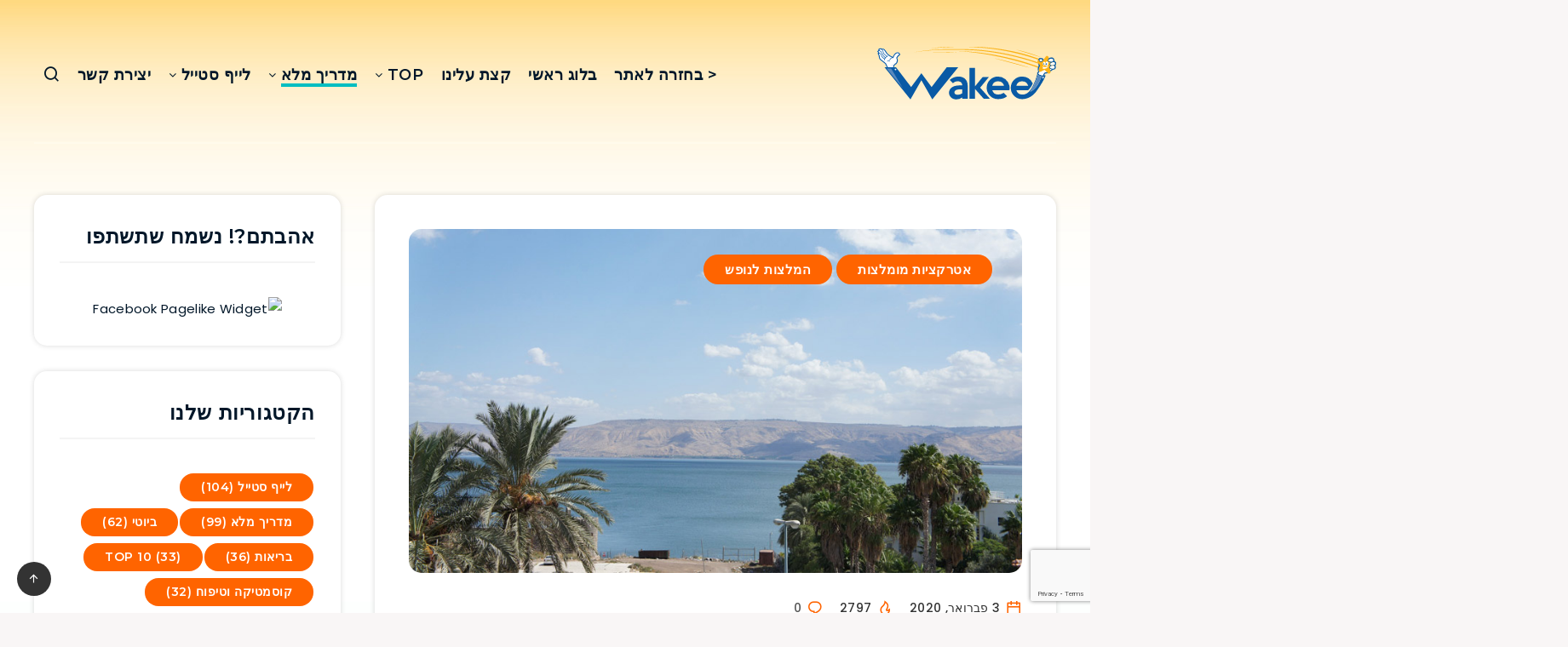

--- FILE ---
content_type: text/html; charset=UTF-8
request_url: https://blog.wakee.com/he/%D7%9E%D7%93%D7%A8%D7%99%D7%9A-%D7%9E%D7%9C%D7%90/%D7%94%D7%9E%D7%9C%D7%A6%D7%95%D7%AA-%D7%9C%D7%A0%D7%95%D7%A4%D7%A9/%D7%94%D7%9E%D7%9C%D7%A6%D7%95%D7%AA-%D7%9C%D7%97%D7%95%D7%A4%D7%A9%D7%94-%D7%91%D7%9B%D7%99%D7%A0%D7%A8%D7%AA/
body_size: 69242
content:
<!DOCTYPE html>
<html dir="rtl" lang="he-IL" prefix="og: http://ogp.me/ns#">
<head>
    <meta charset="UTF-8">
    <meta name="viewport" content="width=device-width, initial-scale=1, maximum-scale=5">
        <!-- start: Estudio Patagon Meta Tags -->
<meta property="description" content="אין כמו חופשה רגועה על שפת הכנרת- אטרקציות ימיות, שקט ושלווה, חופים מעולים, שקיעות מרהיבות, מסלולי הליכה מהנים, מסעדות טובות ופשוט להיזרק על החוף. החופשה..."/>
<meta property="og:locale" content="he_IL" />
<meta property="og:title" content="המלצות לחופשה בכנרת - Wakee blog"/>
<meta property="og:description" content="אין כמו חופשה רגועה על שפת הכנרת- אטרקציות ימיות, שקט ושלווה, חופים מעולים, שקיעות מרהיבות, מסלולי הליכה מהנים, מסעדות טובות ופשוט להיזרק על החוף. החופשה..."/>
<meta property="og:image" content="https://blog.wakee.com/wp-content/uploads/2020/06/המלצות-לחופשה-בכינרת.jpg"/>
<meta property="og:type" content="article"/>
<meta property="og:url" content="https://blog.wakee.com/he/%D7%9E%D7%93%D7%A8%D7%99%D7%9A-%D7%9E%D7%9C%D7%90/%D7%94%D7%9E%D7%9C%D7%A6%D7%95%D7%AA-%D7%9C%D7%A0%D7%95%D7%A4%D7%A9/%D7%94%D7%9E%D7%9C%D7%A6%D7%95%D7%AA-%D7%9C%D7%97%D7%95%D7%A4%D7%A9%D7%94-%D7%91%D7%9B%D7%99%D7%A0%D7%A8%D7%AA/"/>
<meta property="og:site_name" content="Wakee blog"/>
<meta property="article:published_time" content="2020-02-03T13:59:02+02:00" />
<meta property="article:modified_time" content="2020-07-02T15:07:12+03:00" />
<meta name="twitter:card" content="summary_large_image" />
<meta name="twitter:description" content="אין כמו חופשה רגועה על שפת הכנרת- אטרקציות ימיות, שקט ושלווה, חופים מעולים, שקיעות מרהיבות, מסלולי הליכה מהנים, מסעדות טובות ופשוט להיזרק על החוף. החופשה..." />
<meta name="twitter:title" content="המלצות לחופשה בכנרת - Wakee blog" />
<meta name="twitter:image" content="https://blog.wakee.com/wp-content/uploads/2020/06/המלצות-לחופשה-בכינרת.jpg" />
<!-- end: Estudio Patagon Meta Tags -->

	<!-- This site is optimized with the Yoast SEO Premium plugin v14.3 - https://yoast.com/wordpress/plugins/seo/ -->
	<title>המלצות שוות לנופש בכינרת | המדריך לבילוי בטבריה ובכינרת</title>
	<meta name="description" content="מחפשים המלצות לנופש בכינרת? המלצות לאטרקציות באיזור הכינרת? ומה לגבי המלצות למסלולי טיול בקרבת הכינרת? צוות ווויקי הכין עבורכם המלצות חמות לחופשה בכינרת" />
	<meta name="robots" content="index, follow" />
	<meta name="googlebot" content="index, follow, max-snippet:-1, max-image-preview:large, max-video-preview:-1" />
	<meta name="bingbot" content="index, follow, max-snippet:-1, max-image-preview:large, max-video-preview:-1" />
	<link rel="canonical" href="https://blog.wakee.com/he/מדריך-מלא/המלצות-לנופש/המלצות-לחופשה-בכינרת/" />
	<meta property="og:locale" content="he_IL" />
	<meta property="og:type" content="article" />
	<meta property="og:title" content="המלצות שוות לנופש בכינרת | המדריך לבילוי בטבריה ובכינרת" />
	<meta property="og:description" content="מחפשים המלצות לנופש בכינרת? המלצות לאטרקציות באיזור הכינרת? ומה לגבי המלצות למסלולי טיול בקרבת הכינרת? צוות ווויקי הכין עבורכם המלצות חמות לחופשה בכינרת" />
	<meta property="og:url" content="https://blog.wakee.com/he/מדריך-מלא/המלצות-לנופש/המלצות-לחופשה-בכינרת/" />
	<meta property="og:site_name" content="Wakee blog" />
	<meta property="article:publisher" content="https://www.facebook.com/wakeeopp" />
	<meta property="article:published_time" content="2020-02-03T11:59:02+00:00" />
	<meta property="article:modified_time" content="2020-07-02T12:07:12+00:00" />
	<meta property="og:image" content="https://blog.wakee.com/wp-content/uploads/2020/06/המלצות-לחופשה-בכינרת.jpg" />
	<meta property="og:image:width" content="850" />
	<meta property="og:image:height" content="477" />
	<meta property="fb:app_id" content="704821183260216" />
	<meta name="twitter:card" content="summary_large_image" />
	<meta name="twitter:creator" content="@wakeeopp" />
	<meta name="twitter:site" content="@wakeeopp" />
	<script type="application/ld+json" class="yoast-schema-graph">{"@context":"https://schema.org","@graph":[{"@type":"Organization","@id":"https://blog.wakee.com/he/#organization","name":"Wakee","url":"https://blog.wakee.com/he/","sameAs":["https://www.facebook.com/wakeeopp","https://www.instagram.com/wakee_fun/","https://www.youtube.com/channel/UCOX8SyVXeiM8BXzRf4cy8jw","https://twitter.com/wakeeopp"],"logo":{"@type":"ImageObject","@id":"https://blog.wakee.com/he/#logo","inLanguage":"he-IL","url":"https://blog.wakee.com/wp-content/uploads/2020/06/wakee-logo.svg","width":300,"height":88,"caption":"Wakee"},"image":{"@id":"https://blog.wakee.com/he/#logo"}},{"@type":"WebSite","@id":"https://blog.wakee.com/he/#website","url":"https://blog.wakee.com/he/","name":"Wakee blog","description":"\u05d4\u05de\u05e7\u05d5\u05dd \u05e9\u05dc\u05db\u05dd \u05dc\u05d4\u05d6\u05d3\u05de\u05e0\u05d5\u05d9\u05d5\u05ea \u05de\u05d9\u05d9\u05d3\u05d9\u05d5\u05ea","publisher":{"@id":"https://blog.wakee.com/he/#organization"},"potentialAction":[{"@type":"SearchAction","target":"https://blog.wakee.com/he/?s={search_term_string}","query-input":"required name=search_term_string"}],"inLanguage":"he-IL"},{"@type":"ImageObject","@id":"https://blog.wakee.com/he/%d7%9e%d7%93%d7%a8%d7%99%d7%9a-%d7%9e%d7%9c%d7%90/%d7%94%d7%9e%d7%9c%d7%a6%d7%95%d7%aa-%d7%9c%d7%a0%d7%95%d7%a4%d7%a9/%d7%94%d7%9e%d7%9c%d7%a6%d7%95%d7%aa-%d7%9c%d7%97%d7%95%d7%a4%d7%a9%d7%94-%d7%91%d7%9b%d7%99%d7%a0%d7%a8%d7%aa/#primaryimage","inLanguage":"he-IL","url":"https://blog.wakee.com/wp-content/uploads/2020/06/\u05d4\u05de\u05dc\u05e6\u05d5\u05ea-\u05dc\u05d7\u05d5\u05e4\u05e9\u05d4-\u05d1\u05db\u05d9\u05e0\u05e8\u05ea.jpg","width":850,"height":477,"caption":"\u05d4\u05de\u05dc\u05e6\u05d5\u05ea \u05dc\u05d7\u05d5\u05e4\u05e9\u05d4 \u05d1\u05db\u05d9\u05e0\u05e8\u05ea"},{"@type":"WebPage","@id":"https://blog.wakee.com/he/%d7%9e%d7%93%d7%a8%d7%99%d7%9a-%d7%9e%d7%9c%d7%90/%d7%94%d7%9e%d7%9c%d7%a6%d7%95%d7%aa-%d7%9c%d7%a0%d7%95%d7%a4%d7%a9/%d7%94%d7%9e%d7%9c%d7%a6%d7%95%d7%aa-%d7%9c%d7%97%d7%95%d7%a4%d7%a9%d7%94-%d7%91%d7%9b%d7%99%d7%a0%d7%a8%d7%aa/#webpage","url":"https://blog.wakee.com/he/%d7%9e%d7%93%d7%a8%d7%99%d7%9a-%d7%9e%d7%9c%d7%90/%d7%94%d7%9e%d7%9c%d7%a6%d7%95%d7%aa-%d7%9c%d7%a0%d7%95%d7%a4%d7%a9/%d7%94%d7%9e%d7%9c%d7%a6%d7%95%d7%aa-%d7%9c%d7%97%d7%95%d7%a4%d7%a9%d7%94-%d7%91%d7%9b%d7%99%d7%a0%d7%a8%d7%aa/","name":"\u05d4\u05de\u05dc\u05e6\u05d5\u05ea \u05e9\u05d5\u05d5\u05ea \u05dc\u05e0\u05d5\u05e4\u05e9 \u05d1\u05db\u05d9\u05e0\u05e8\u05ea | \u05d4\u05de\u05d3\u05e8\u05d9\u05da \u05dc\u05d1\u05d9\u05dc\u05d5\u05d9 \u05d1\u05d8\u05d1\u05e8\u05d9\u05d4 \u05d5\u05d1\u05db\u05d9\u05e0\u05e8\u05ea","isPartOf":{"@id":"https://blog.wakee.com/he/#website"},"primaryImageOfPage":{"@id":"https://blog.wakee.com/he/%d7%9e%d7%93%d7%a8%d7%99%d7%9a-%d7%9e%d7%9c%d7%90/%d7%94%d7%9e%d7%9c%d7%a6%d7%95%d7%aa-%d7%9c%d7%a0%d7%95%d7%a4%d7%a9/%d7%94%d7%9e%d7%9c%d7%a6%d7%95%d7%aa-%d7%9c%d7%97%d7%95%d7%a4%d7%a9%d7%94-%d7%91%d7%9b%d7%99%d7%a0%d7%a8%d7%aa/#primaryimage"},"datePublished":"2020-02-03T11:59:02+00:00","dateModified":"2020-07-02T12:07:12+00:00","description":"\u05de\u05d7\u05e4\u05e9\u05d9\u05dd \u05d4\u05de\u05dc\u05e6\u05d5\u05ea \u05dc\u05e0\u05d5\u05e4\u05e9 \u05d1\u05db\u05d9\u05e0\u05e8\u05ea? \u05d4\u05de\u05dc\u05e6\u05d5\u05ea \u05dc\u05d0\u05d8\u05e8\u05e7\u05e6\u05d9\u05d5\u05ea \u05d1\u05d0\u05d9\u05d6\u05d5\u05e8 \u05d4\u05db\u05d9\u05e0\u05e8\u05ea? \u05d5\u05de\u05d4 \u05dc\u05d2\u05d1\u05d9 \u05d4\u05de\u05dc\u05e6\u05d5\u05ea \u05dc\u05de\u05e1\u05dc\u05d5\u05dc\u05d9 \u05d8\u05d9\u05d5\u05dc \u05d1\u05e7\u05e8\u05d1\u05ea \u05d4\u05db\u05d9\u05e0\u05e8\u05ea? \u05e6\u05d5\u05d5\u05ea \u05d5\u05d5\u05d5\u05d9\u05e7\u05d9 \u05d4\u05db\u05d9\u05df \u05e2\u05d1\u05d5\u05e8\u05db\u05dd \u05d4\u05de\u05dc\u05e6\u05d5\u05ea \u05d7\u05de\u05d5\u05ea \u05dc\u05d7\u05d5\u05e4\u05e9\u05d4 \u05d1\u05db\u05d9\u05e0\u05e8\u05ea","inLanguage":"he-IL","potentialAction":[{"@type":"ReadAction","target":["https://blog.wakee.com/he/%d7%9e%d7%93%d7%a8%d7%99%d7%9a-%d7%9e%d7%9c%d7%90/%d7%94%d7%9e%d7%9c%d7%a6%d7%95%d7%aa-%d7%9c%d7%a0%d7%95%d7%a4%d7%a9/%d7%94%d7%9e%d7%9c%d7%a6%d7%95%d7%aa-%d7%9c%d7%97%d7%95%d7%a4%d7%a9%d7%94-%d7%91%d7%9b%d7%99%d7%a0%d7%a8%d7%aa/"]}]},{"@type":"Article","@id":"https://blog.wakee.com/he/%d7%9e%d7%93%d7%a8%d7%99%d7%9a-%d7%9e%d7%9c%d7%90/%d7%94%d7%9e%d7%9c%d7%a6%d7%95%d7%aa-%d7%9c%d7%a0%d7%95%d7%a4%d7%a9/%d7%94%d7%9e%d7%9c%d7%a6%d7%95%d7%aa-%d7%9c%d7%97%d7%95%d7%a4%d7%a9%d7%94-%d7%91%d7%9b%d7%99%d7%a0%d7%a8%d7%aa/#article","isPartOf":{"@id":"https://blog.wakee.com/he/%d7%9e%d7%93%d7%a8%d7%99%d7%9a-%d7%9e%d7%9c%d7%90/%d7%94%d7%9e%d7%9c%d7%a6%d7%95%d7%aa-%d7%9c%d7%a0%d7%95%d7%a4%d7%a9/%d7%94%d7%9e%d7%9c%d7%a6%d7%95%d7%aa-%d7%9c%d7%97%d7%95%d7%a4%d7%a9%d7%94-%d7%91%d7%9b%d7%99%d7%a0%d7%a8%d7%aa/#webpage"},"author":{"@id":"https://blog.wakee.com/he/#/schema/person/659b69f125311bdf9b2f9683c7bf90fb"},"headline":"\u05d4\u05de\u05dc\u05e6\u05d5\u05ea \u05dc\u05d7\u05d5\u05e4\u05e9\u05d4 \u05d1\u05db\u05e0\u05e8\u05ea","datePublished":"2020-02-03T11:59:02+00:00","dateModified":"2020-07-02T12:07:12+00:00","commentCount":0,"mainEntityOfPage":{"@id":"https://blog.wakee.com/he/%d7%9e%d7%93%d7%a8%d7%99%d7%9a-%d7%9e%d7%9c%d7%90/%d7%94%d7%9e%d7%9c%d7%a6%d7%95%d7%aa-%d7%9c%d7%a0%d7%95%d7%a4%d7%a9/%d7%94%d7%9e%d7%9c%d7%a6%d7%95%d7%aa-%d7%9c%d7%97%d7%95%d7%a4%d7%a9%d7%94-%d7%91%d7%9b%d7%99%d7%a0%d7%a8%d7%aa/#webpage"},"publisher":{"@id":"https://blog.wakee.com/he/#organization"},"image":{"@id":"https://blog.wakee.com/he/%d7%9e%d7%93%d7%a8%d7%99%d7%9a-%d7%9e%d7%9c%d7%90/%d7%94%d7%9e%d7%9c%d7%a6%d7%95%d7%aa-%d7%9c%d7%a0%d7%95%d7%a4%d7%a9/%d7%94%d7%9e%d7%9c%d7%a6%d7%95%d7%aa-%d7%9c%d7%97%d7%95%d7%a4%d7%a9%d7%94-%d7%91%d7%9b%d7%99%d7%a0%d7%a8%d7%aa/#primaryimage"},"articleSection":"\u05d0\u05d8\u05e8\u05e7\u05e6\u05d9\u05d5\u05ea \u05de\u05d5\u05de\u05dc\u05e6\u05d5\u05ea,\u05d4\u05de\u05dc\u05e6\u05d5\u05ea \u05dc\u05e0\u05d5\u05e4\u05e9,\u05de\u05e7\u05d5\u05de\u05d5\u05ea \u05de\u05d5\u05de\u05dc\u05e6\u05d9\u05dd","inLanguage":"he-IL","potentialAction":[{"@type":"CommentAction","name":"Comment","target":["https://blog.wakee.com/he/%d7%9e%d7%93%d7%a8%d7%99%d7%9a-%d7%9e%d7%9c%d7%90/%d7%94%d7%9e%d7%9c%d7%a6%d7%95%d7%aa-%d7%9c%d7%a0%d7%95%d7%a4%d7%a9/%d7%94%d7%9e%d7%9c%d7%a6%d7%95%d7%aa-%d7%9c%d7%97%d7%95%d7%a4%d7%a9%d7%94-%d7%91%d7%9b%d7%99%d7%a0%d7%a8%d7%aa/#respond"]}]},{"@type":["Person"],"@id":"https://blog.wakee.com/he/#/schema/person/659b69f125311bdf9b2f9683c7bf90fb","name":"\u05de\u05e2\u05e8\u05db\u05ea Wakee","image":{"@type":"ImageObject","@id":"https://blog.wakee.com/he/#personlogo","inLanguage":"he-IL","url":"https://secure.gravatar.com/avatar/baa277f774daf19aea7fcf4c9449e198?s=96&d=wavatar&r=g","caption":"\u05de\u05e2\u05e8\u05db\u05ea Wakee"},"description":"\u05e6\u05d5\u05d5\u05ea Wakee \u05d4\u05de\u05e7\u05d5\u05dd \u05e9\u05dc\u05db\u05dd \u05dc\u05d4\u05d6\u05d3\u05de\u05e0\u05d5\u05d9\u05d5\u05ea \u05de\u05d9\u05d9\u05d3\u05d9\u05d5\u05ea --- \u05db\u05d0\u05df \u05ea\u05d5\u05db\u05dc\u05d5 \u05dc\u05de\u05e6\u05d5\u05d0 \u05d4\u05d6\u05d3\u05de\u05e0\u05d5\u05d9\u05d5\u05ea \u05de\u05d9\u05d9\u05d3\u05d9\u05d5\u05ea \u05de\u05e2\u05db\u05e9\u05d9\u05d5 \u05dc\u05e2\u05db\u05e9\u05d9\u05d5!"}]}</script>
	<!-- / Yoast SEO Premium plugin. -->


<link rel='dns-prefetch' href='//www.google.com' />
<link rel='dns-prefetch' href='//fonts.googleapis.com' />
<link rel='dns-prefetch' href='//s.w.org' />
<link rel="alternate" type="application/rss+xml" title="Wakee blog &laquo; פיד‏" href="https://blog.wakee.com/he/feed/" />
<link rel="alternate" type="application/rss+xml" title="Wakee blog &laquo; פיד תגובות‏" href="https://blog.wakee.com/he/comments/feed/" />
<link rel="alternate" type="application/rss+xml" title="Wakee blog &laquo; פיד תגובות של המלצות לחופשה בכנרת" href="https://blog.wakee.com/he/%d7%9e%d7%93%d7%a8%d7%99%d7%9a-%d7%9e%d7%9c%d7%90/%d7%94%d7%9e%d7%9c%d7%a6%d7%95%d7%aa-%d7%9c%d7%a0%d7%95%d7%a4%d7%a9/%d7%94%d7%9e%d7%9c%d7%a6%d7%95%d7%aa-%d7%9c%d7%97%d7%95%d7%a4%d7%a9%d7%94-%d7%91%d7%9b%d7%99%d7%a0%d7%a8%d7%aa/feed/" />
		<script type="text/javascript">
			window._wpemojiSettings = {"baseUrl":"https:\/\/s.w.org\/images\/core\/emoji\/12.0.0-1\/72x72\/","ext":".png","svgUrl":"https:\/\/s.w.org\/images\/core\/emoji\/12.0.0-1\/svg\/","svgExt":".svg","source":{"concatemoji":"https:\/\/blog.wakee.com\/wp-includes\/js\/wp-emoji-release.min.js?ver=5.3.2"}};
			!function(e,a,t){var r,n,o,i,p=a.createElement("canvas"),s=p.getContext&&p.getContext("2d");function c(e,t){var a=String.fromCharCode;s.clearRect(0,0,p.width,p.height),s.fillText(a.apply(this,e),0,0);var r=p.toDataURL();return s.clearRect(0,0,p.width,p.height),s.fillText(a.apply(this,t),0,0),r===p.toDataURL()}function l(e){if(!s||!s.fillText)return!1;switch(s.textBaseline="top",s.font="600 32px Arial",e){case"flag":return!c([127987,65039,8205,9895,65039],[127987,65039,8203,9895,65039])&&(!c([55356,56826,55356,56819],[55356,56826,8203,55356,56819])&&!c([55356,57332,56128,56423,56128,56418,56128,56421,56128,56430,56128,56423,56128,56447],[55356,57332,8203,56128,56423,8203,56128,56418,8203,56128,56421,8203,56128,56430,8203,56128,56423,8203,56128,56447]));case"emoji":return!c([55357,56424,55356,57342,8205,55358,56605,8205,55357,56424,55356,57340],[55357,56424,55356,57342,8203,55358,56605,8203,55357,56424,55356,57340])}return!1}function d(e){var t=a.createElement("script");t.src=e,t.defer=t.type="text/javascript",a.getElementsByTagName("head")[0].appendChild(t)}for(i=Array("flag","emoji"),t.supports={everything:!0,everythingExceptFlag:!0},o=0;o<i.length;o++)t.supports[i[o]]=l(i[o]),t.supports.everything=t.supports.everything&&t.supports[i[o]],"flag"!==i[o]&&(t.supports.everythingExceptFlag=t.supports.everythingExceptFlag&&t.supports[i[o]]);t.supports.everythingExceptFlag=t.supports.everythingExceptFlag&&!t.supports.flag,t.DOMReady=!1,t.readyCallback=function(){t.DOMReady=!0},t.supports.everything||(n=function(){t.readyCallback()},a.addEventListener?(a.addEventListener("DOMContentLoaded",n,!1),e.addEventListener("load",n,!1)):(e.attachEvent("onload",n),a.attachEvent("onreadystatechange",function(){"complete"===a.readyState&&t.readyCallback()})),(r=t.source||{}).concatemoji?d(r.concatemoji):r.wpemoji&&r.twemoji&&(d(r.twemoji),d(r.wpemoji)))}(window,document,window._wpemojiSettings);
		</script>
		<style type="text/css">
img.wp-smiley,
img.emoji {
	display: inline !important;
	border: none !important;
	box-shadow: none !important;
	height: 1em !important;
	width: 1em !important;
	margin: 0 .07em !important;
	vertical-align: -0.1em !important;
	background: none !important;
	padding: 0 !important;
}
</style>
	<link rel='stylesheet' id='lrm-modal-css'  href='https://blog.wakee.com/wp-content/plugins/ajax-login-and-registration-modal-popup/assets/lrm-core-compiled.css?ver=32' type='text/css' media='all' />
<link rel='stylesheet' id='lrm-fonts-css'  href='https://blog.wakee.com/wp-content/plugins/ajax-login-and-registration-modal-popup/assets/fonts.css?ver=32' type='text/css' media='all' />
<link rel='stylesheet' id='lrm-modal-skin-css'  href='https://blog.wakee.com/wp-content/plugins/ajax-login-and-registration-modal-popup/skins/default/skin.css?ver=32' type='text/css' media='all' />
<link rel='stylesheet' id='wp-block-library-rtl-css'  href='https://blog.wakee.com/wp-includes/css/dist/block-library/style-rtl.min.css?ver=5.3.2' type='text/css' media='all' />
<link rel='stylesheet' id='contact-form-7-css'  href='https://blog.wakee.com/wp-content/plugins/contact-form-7/includes/css/styles.css?ver=5.1.6' type='text/css' media='all' />
<link rel='stylesheet' id='contact-form-7-rtl-css'  href='https://blog.wakee.com/wp-content/plugins/contact-form-7/includes/css/styles-rtl.css?ver=5.1.6' type='text/css' media='all' />
<link rel='stylesheet' id='wpdiscuz-font-awesome-css'  href='https://blog.wakee.com/wp-content/plugins/wpdiscuz/assets/third-party/font-awesome-5.0.6/css/fontawesome-all.min.css?ver=5.3.5' type='text/css' media='all' />
<link rel='stylesheet' id='wpdiscuz-frontend-rtl-css-css'  href='https://blog.wakee.com/wp-content/plugins/wpdiscuz/assets/css/wpdiscuz-rtl.css?ver=5.3.5' type='text/css' media='all' />
<link rel='stylesheet' id='wpdiscuz-user-content-css-css'  href='https://blog.wakee.com/wp-content/plugins/wpdiscuz/assets/css/wpdiscuz-user-content.css?ver=5.3.5' type='text/css' media='all' />
<link rel='stylesheet' id='wcai-frontend-css-css'  href='https://blog.wakee.com/wp-content/plugins/wpdiscuz-comment-author-info/assets/css/wcai-frontend.css?ver=1.1.3' type='text/css' media='all' />
<link rel='stylesheet' id='wou-rtl-css-css'  href='https://blog.wakee.com/wp-content/plugins/wpdiscuz-online-users/assets/css/wou-rtl.css?ver=1.1.0' type='text/css' media='all' />
<link rel='stylesheet' id='wpdiscuz-flag-css-css'  href='https://blog.wakee.com/wp-content/plugins/wpdiscuz-report-flagging/assets/css/flag.css?ver=1.2.7' type='text/css' media='all' />
<link rel='stylesheet' id='wpdiscuz-flag-rtl-css-css'  href='https://blog.wakee.com/wp-content/plugins/wpdiscuz-report-flagging/assets/css/flag-rtl.css?ver=1.2.7' type='text/css' media='all' />
<link rel='stylesheet' id='wpdiscuz-recaptcha-css-css'  href='https://blog.wakee.com/wp-content/plugins/wpdiscuz-recaptcha/css/wpdiscuz-recaptcha.css?ver=1.1.4' type='text/css' media='all' />
<link rel='stylesheet' id='wpdiscuz-recaptcha-rtl-css-css'  href='https://blog.wakee.com/wp-content/plugins/wpdiscuz-recaptcha/css/wpdiscuz-recaptcha-rtl.css?ver=1.1.4' type='text/css' media='all' />
<link rel='stylesheet' id='wmu-colorbox-css-css'  href='https://blog.wakee.com/wp-content/plugins/wpdiscuz-media-uploader/assets/third-party/colorbox/colorbox.min.css?ver=5.3.2' type='text/css' media='all' />
<link rel='stylesheet' id='wmu-frontend-css-css'  href='https://blog.wakee.com/wp-content/plugins/wpdiscuz-media-uploader/assets/css/wmu-frontend.css?ver=1.4.0' type='text/css' media='all' />
<link rel='stylesheet' id='wmu-frontend-rtl-css-css'  href='https://blog.wakee.com/wp-content/plugins/wpdiscuz-media-uploader/assets/css/wmu-frontend-rtl.css?ver=1.4.0' type='text/css' media='all' />
<link rel='stylesheet' id='wpdiscuz-voters-style-css'  href='https://blog.wakee.com/wp-content/plugins/wpdiscuz-advanced-likers/assets/css/wv.css?ver=5.3.2' type='text/css' media='all' />
<link rel='stylesheet' id='wpdiscuz-voters-style-rtl-css'  href='https://blog.wakee.com/wp-content/plugins/wpdiscuz-advanced-likers/assets/css/wv-rtl.css?ver=5.3.2' type='text/css' media='all' />
<link rel='stylesheet' id='wpdumc-styles-css'  href='https://blog.wakee.com/wp-content/plugins/wpdiscuz-user-comment-mentioning/css/style.css?ver=1.0.0' type='text/css' media='all' />
<link rel='stylesheet' id='wpdiscuz-smile-css-css'  href='https://blog.wakee.com/wp-content/plugins/wpdiscuz-emoticons/assets/css/wpdiscuz-smile.css?ver=1.2.6' type='text/css' media='all' />
<link rel='preload' id='epcl-plugins-css' as='style' onload="this.rel=`stylesheet`"   href='https://blog.wakee.com/wp-content/themes/breek/assets/dist/plugins.min.css?ver=5.3.2' type='text/css' media='all' />
<link rel='preload' id='epcl-google-fonts-css' as='style' onload="this.rel=`stylesheet`"   href='https://fonts.googleapis.com/css?family=Poppins%3A400%2C400i%2C500%2C600%2C600i%2C700%2C700i%7CMontserrat%3A400%2C500%2C600%2C700&#038;subset=latin%2Clatin-ext&#038;display=swap' type='text/css' media='all' />
<link rel='stylesheet' id='breek-child-css-css'  href='https://blog.wakee.com/wp-content/themes/breek-child/style.css?ver=5.3.2' type='text/css' media='all' />
<link rel='stylesheet' id='wpdiscuz_widgets_comm_vot_style-css'  href='https://blog.wakee.com/wp-content/plugins/wpdiscuz-widgets/assets/css/style.min.css?ver=1.3.3' type='text/css' media='all' />
<script type='text/javascript' src='https://blog.wakee.com/wp-includes/js/jquery/jquery.js?ver=1.12.4-wp'></script>
<script type='text/javascript' src='https://blog.wakee.com/wp-includes/js/jquery/jquery-migrate.min.js?ver=1.4.1'></script>
<link rel='https://api.w.org/' href='https://blog.wakee.com/wp-json/' />
<link rel="EditURI" type="application/rsd+xml" title="RSD" href="https://blog.wakee.com/xmlrpc.php?rsd" />
<link rel="wlwmanifest" type="application/wlwmanifest+xml" href="https://blog.wakee.com/wp-includes/wlwmanifest.xml" /> 
<meta name="generator" content="WordPress 5.3.2" />
<link rel='shortlink' href='https://blog.wakee.com/?p=6846' />
<link rel="alternate" type="application/json+oembed" href="https://blog.wakee.com/wp-json/oembed/1.0/embed?url=https%3A%2F%2Fblog.wakee.com%2Fhe%2F%25d7%259e%25d7%2593%25d7%25a8%25d7%2599%25d7%259a-%25d7%259e%25d7%259c%25d7%2590%2F%25d7%2594%25d7%259e%25d7%259c%25d7%25a6%25d7%2595%25d7%25aa-%25d7%259c%25d7%25a0%25d7%2595%25d7%25a4%25d7%25a9%2F%25d7%2594%25d7%259e%25d7%259c%25d7%25a6%25d7%2595%25d7%25aa-%25d7%259c%25d7%2597%25d7%2595%25d7%25a4%25d7%25a9%25d7%2594-%25d7%2591%25d7%259b%25d7%2599%25d7%25a0%25d7%25a8%25d7%25aa%2F" />
<link rel="alternate" type="text/xml+oembed" href="https://blog.wakee.com/wp-json/oembed/1.0/embed?url=https%3A%2F%2Fblog.wakee.com%2Fhe%2F%25d7%259e%25d7%2593%25d7%25a8%25d7%2599%25d7%259a-%25d7%259e%25d7%259c%25d7%2590%2F%25d7%2594%25d7%259e%25d7%259c%25d7%25a6%25d7%2595%25d7%25aa-%25d7%259c%25d7%25a0%25d7%2595%25d7%25a4%25d7%25a9%2F%25d7%2594%25d7%259e%25d7%259c%25d7%25a6%25d7%2595%25d7%25aa-%25d7%259c%25d7%2597%25d7%2595%25d7%25a4%25d7%25a9%25d7%2594-%25d7%2591%25d7%259b%25d7%2599%25d7%25a0%25d7%25a8%25d7%25aa%2F&#038;format=xml" />
        <style id="epcl-theme-critical-css">@media screen and (max-width:400px){@-ms-viewport{width:320px}}.clear{clear:both;display:block;overflow:hidden;visibility:hidden;width:0;height:0}.clearfix:after,.clearfix:before,.grid-5:after,.grid-5:before,.grid-10:after,.grid-10:before,.grid-15:after,.grid-15:before,.grid-20:after,.grid-20:before,.grid-25:after,.grid-25:before,.grid-30:after,.grid-30:before,.grid-33:after,.grid-33:before,.grid-35:after,.grid-35:before,.grid-40:after,.grid-40:before,.grid-45:after,.grid-45:before,.grid-50:after,.grid-50:before,.grid-55:after,.grid-55:before,.grid-60:after,.grid-60:before,.grid-65:after,.grid-65:before,.grid-66:after,.grid-66:before,.grid-70:after,.grid-70:before,.grid-75:after,.grid-75:before,.grid-80:after,.grid-80:before,.grid-85:after,.grid-85:before,.grid-90:after,.grid-90:before,.grid-95:after,.grid-95:before,.grid-100:after,.grid-100:before,.grid-container:after,.grid-container:before,.mobile-grid-5:after,.mobile-grid-5:before,.mobile-grid-10:after,.mobile-grid-10:before,.mobile-grid-15:after,.mobile-grid-15:before,.mobile-grid-20:after,.mobile-grid-20:before,.mobile-grid-25:after,.mobile-grid-25:before,.mobile-grid-30:after,.mobile-grid-30:before,.mobile-grid-33:after,.mobile-grid-33:before,.mobile-grid-35:after,.mobile-grid-35:before,.mobile-grid-40:after,.mobile-grid-40:before,.mobile-grid-45:after,.mobile-grid-45:before,.mobile-grid-50:after,.mobile-grid-50:before,.mobile-grid-55:after,.mobile-grid-55:before,.mobile-grid-60:after,.mobile-grid-60:before,.mobile-grid-65:after,.mobile-grid-65:before,.mobile-grid-66:after,.mobile-grid-66:before,.mobile-grid-70:after,.mobile-grid-70:before,.mobile-grid-75:after,.mobile-grid-75:before,.mobile-grid-80:after,.mobile-grid-80:before,.mobile-grid-85:after,.mobile-grid-85:before,.mobile-grid-90:after,.mobile-grid-90:before,.mobile-grid-95:after,.mobile-grid-95:before,.mobile-grid-100:after,.mobile-grid-100:before,.tablet-grid-5:after,.tablet-grid-5:before,.tablet-grid-10:after,.tablet-grid-10:before,.tablet-grid-15:after,.tablet-grid-15:before,.tablet-grid-20:after,.tablet-grid-20:before,.tablet-grid-25:after,.tablet-grid-25:before,.tablet-grid-30:after,.tablet-grid-30:before,.tablet-grid-33:after,.tablet-grid-33:before,.tablet-grid-35:after,.tablet-grid-35:before,.tablet-grid-40:after,.tablet-grid-40:before,.tablet-grid-45:after,.tablet-grid-45:before,.tablet-grid-50:after,.tablet-grid-50:before,.tablet-grid-55:after,.tablet-grid-55:before,.tablet-grid-60:after,.tablet-grid-60:before,.tablet-grid-65:after,.tablet-grid-65:before,.tablet-grid-66:after,.tablet-grid-66:before,.tablet-grid-70:after,.tablet-grid-70:before,.tablet-grid-75:after,.tablet-grid-75:before,.tablet-grid-80:after,.tablet-grid-80:before,.tablet-grid-85:after,.tablet-grid-85:before,.tablet-grid-90:after,.tablet-grid-90:before,.tablet-grid-95:after,.tablet-grid-95:before,.tablet-grid-100:after,.tablet-grid-100:before{content:".";display:block;overflow:hidden;visibility:hidden;font-size:0;line-height:0;width:0;height:0}.clearfix:after,.grid-5:after,.grid-10:after,.grid-15:after,.grid-20:after,.grid-25:after,.grid-30:after,.grid-33:after,.grid-35:after,.grid-40:after,.grid-45:after,.grid-50:after,.grid-55:after,.grid-60:after,.grid-65:after,.grid-66:after,.grid-70:after,.grid-75:after,.grid-80:after,.grid-85:after,.grid-90:after,.grid-95:after,.grid-100:after,.grid-container:after,.mobile-grid-5:after,.mobile-grid-10:after,.mobile-grid-15:after,.mobile-grid-20:after,.mobile-grid-25:after,.mobile-grid-30:after,.mobile-grid-33:after,.mobile-grid-35:after,.mobile-grid-40:after,.mobile-grid-45:after,.mobile-grid-50:after,.mobile-grid-55:after,.mobile-grid-60:after,.mobile-grid-65:after,.mobile-grid-66:after,.mobile-grid-70:after,.mobile-grid-75:after,.mobile-grid-80:after,.mobile-grid-85:after,.mobile-grid-90:after,.mobile-grid-95:after,.mobile-grid-100:after,.tablet-grid-5:after,.tablet-grid-10:after,.tablet-grid-15:after,.tablet-grid-20:after,.tablet-grid-25:after,.tablet-grid-30:after,.tablet-grid-33:after,.tablet-grid-35:after,.tablet-grid-40:after,.tablet-grid-45:after,.tablet-grid-50:after,.tablet-grid-55:after,.tablet-grid-60:after,.tablet-grid-65:after,.tablet-grid-66:after,.tablet-grid-70:after,.tablet-grid-75:after,.tablet-grid-80:after,.tablet-grid-85:after,.tablet-grid-90:after,.tablet-grid-95:after,.tablet-grid-100:after{clear:both}.grid-container{margin-left:auto;margin-right:auto;max-width:1200px;padding-left:20px;padding-right:20px}.grid-5,.grid-10,.grid-15,.grid-20,.grid-25,.grid-30,.grid-33,.grid-35,.grid-40,.grid-45,.grid-50,.grid-55,.grid-60,.grid-65,.grid-66,.grid-70,.grid-75,.grid-80,.grid-85,.grid-90,.grid-95,.grid-100,.mobile-grid-5,.mobile-grid-10,.mobile-grid-15,.mobile-grid-20,.mobile-grid-25,.mobile-grid-30,.mobile-grid-33,.mobile-grid-35,.mobile-grid-40,.mobile-grid-45,.mobile-grid-50,.mobile-grid-55,.mobile-grid-60,.mobile-grid-65,.mobile-grid-66,.mobile-grid-70,.mobile-grid-75,.mobile-grid-80,.mobile-grid-85,.mobile-grid-90,.mobile-grid-95,.mobile-grid-100,.tablet-grid-5,.tablet-grid-10,.tablet-grid-15,.tablet-grid-20,.tablet-grid-25,.tablet-grid-30,.tablet-grid-33,.tablet-grid-35,.tablet-grid-40,.tablet-grid-45,.tablet-grid-50,.tablet-grid-55,.tablet-grid-60,.tablet-grid-65,.tablet-grid-66,.tablet-grid-70,.tablet-grid-75,.tablet-grid-80,.tablet-grid-85,.tablet-grid-90,.tablet-grid-95,.tablet-grid-100{-webkit-box-sizing:border-box;box-sizing:border-box;padding-left:20px;padding-right:20px}.grid-parent{padding-left:0;padding-right:0}@media screen and (max-width:767px){.mobile-pull-5,.mobile-pull-10,.mobile-pull-15,.mobile-pull-20,.mobile-pull-25,.mobile-pull-30,.mobile-pull-33,.mobile-pull-35,.mobile-pull-40,.mobile-pull-45,.mobile-pull-50,.mobile-pull-55,.mobile-pull-60,.mobile-pull-65,.mobile-pull-66,.mobile-pull-70,.mobile-pull-75,.mobile-pull-80,.mobile-pull-85,.mobile-pull-90,.mobile-pull-95,.mobile-push-5,.mobile-push-10,.mobile-push-15,.mobile-push-20,.mobile-push-25,.mobile-push-30,.mobile-push-33,.mobile-push-35,.mobile-push-40,.mobile-push-45,.mobile-push-50,.mobile-push-55,.mobile-push-60,.mobile-push-65,.mobile-push-66,.mobile-push-70,.mobile-push-75,.mobile-push-80,.mobile-push-85,.mobile-push-90,.mobile-push-95{position:relative}.hide-on-mobile{display:none!important}.mobile-grid-5{float:left;width:5%}.mobile-prefix-5{margin-left:5%}.mobile-suffix-5{margin-right:5%}.mobile-push-5{left:5%}.mobile-pull-5{left:-5%}.mobile-grid-10{float:left;width:10%}.mobile-prefix-10{margin-left:10%}.mobile-suffix-10{margin-right:10%}.mobile-push-10{left:10%}.mobile-pull-10{left:-10%}.mobile-grid-15{float:left;width:15%}.mobile-prefix-15{margin-left:15%}.mobile-suffix-15{margin-right:15%}.mobile-push-15{left:15%}.mobile-pull-15{left:-15%}.mobile-grid-20{float:left;width:20%}.mobile-prefix-20{margin-left:20%}.mobile-suffix-20{margin-right:20%}.mobile-push-20{left:20%}.mobile-pull-20{left:-20%}.mobile-grid-25{float:left;width:25%}.mobile-prefix-25{margin-left:25%}.mobile-suffix-25{margin-right:25%}.mobile-push-25{left:25%}.mobile-pull-25{left:-25%}.mobile-grid-30{float:left;width:30%}.mobile-prefix-30{margin-left:30%}.mobile-suffix-30{margin-right:30%}.mobile-push-30{left:30%}.mobile-pull-30{left:-30%}.mobile-grid-35{float:left;width:35%}.mobile-prefix-35{margin-left:35%}.mobile-suffix-35{margin-right:35%}.mobile-push-35{left:35%}.mobile-pull-35{left:-35%}.mobile-grid-40{float:left;width:40%}.mobile-prefix-40{margin-left:40%}.mobile-suffix-40{margin-right:40%}.mobile-push-40{left:40%}.mobile-pull-40{left:-40%}.mobile-grid-45{float:left;width:45%}.mobile-prefix-45{margin-left:45%}.mobile-suffix-45{margin-right:45%}.mobile-push-45{left:45%}.mobile-pull-45{left:-45%}.mobile-grid-50{float:left;width:50%}.mobile-prefix-50{margin-left:50%}.mobile-suffix-50{margin-right:50%}.mobile-push-50{left:50%}.mobile-pull-50{left:-50%}.mobile-grid-55{float:left;width:55%}.mobile-prefix-55{margin-left:55%}.mobile-suffix-55{margin-right:55%}.mobile-push-55{left:55%}.mobile-pull-55{left:-55%}.mobile-grid-60{float:left;width:60%}.mobile-prefix-60{margin-left:60%}.mobile-suffix-60{margin-right:60%}.mobile-push-60{left:60%}.mobile-pull-60{left:-60%}.mobile-grid-65{float:left;width:65%}.mobile-prefix-65{margin-left:65%}.mobile-suffix-65{margin-right:65%}.mobile-push-65{left:65%}.mobile-pull-65{left:-65%}.mobile-grid-70{float:left;width:70%}.mobile-prefix-70{margin-left:70%}.mobile-suffix-70{margin-right:70%}.mobile-push-70{left:70%}.mobile-pull-70{left:-70%}.mobile-grid-75{float:left;width:75%}.mobile-prefix-75{margin-left:75%}.mobile-suffix-75{margin-right:75%}.mobile-push-75{left:75%}.mobile-pull-75{left:-75%}.mobile-grid-80{float:left;width:80%}.mobile-prefix-80{margin-left:80%}.mobile-suffix-80{margin-right:80%}.mobile-push-80{left:80%}.mobile-pull-80{left:-80%}.mobile-grid-85{float:left;width:85%}.mobile-prefix-85{margin-left:85%}.mobile-suffix-85{margin-right:85%}.mobile-push-85{left:85%}.mobile-pull-85{left:-85%}.mobile-grid-90{float:left;width:90%}.mobile-prefix-90{margin-left:90%}.mobile-suffix-90{margin-right:90%}.mobile-push-90{left:90%}.mobile-pull-90{left:-90%}.mobile-grid-95{float:left;width:95%}.mobile-prefix-95{margin-left:95%}.mobile-suffix-95{margin-right:95%}.mobile-push-95{left:95%}.mobile-pull-95{left:-95%}.mobile-grid-33{float:left;width:33.33333%}.mobile-prefix-33{margin-left:33.33333%}.mobile-suffix-33{margin-right:33.33333%}.mobile-push-33{left:33.33333%}.mobile-pull-33{left:-33.33333%}.mobile-grid-66{float:left;width:66.66667%}.mobile-prefix-66{margin-left:66.66667%}.mobile-suffix-66{margin-right:66.66667%}.mobile-push-66{left:66.66667%}.mobile-pull-66{left:-66.66667%}.mobile-grid-100{clear:both;width:100%}}@media screen and (min-width:768px) and (max-width:1023px){.tablet-pull-5,.tablet-pull-10,.tablet-pull-15,.tablet-pull-20,.tablet-pull-25,.tablet-pull-30,.tablet-pull-33,.tablet-pull-35,.tablet-pull-40,.tablet-pull-45,.tablet-pull-50,.tablet-pull-55,.tablet-pull-60,.tablet-pull-65,.tablet-pull-66,.tablet-pull-70,.tablet-pull-75,.tablet-pull-80,.tablet-pull-85,.tablet-pull-90,.tablet-pull-95,.tablet-push-5,.tablet-push-10,.tablet-push-15,.tablet-push-20,.tablet-push-25,.tablet-push-30,.tablet-push-33,.tablet-push-35,.tablet-push-40,.tablet-push-45,.tablet-push-50,.tablet-push-55,.tablet-push-60,.tablet-push-65,.tablet-push-66,.tablet-push-70,.tablet-push-75,.tablet-push-80,.tablet-push-85,.tablet-push-90,.tablet-push-95{position:relative}.hide-on-tablet{display:none!important}.tablet-grid-5{float:left;width:5%}.tablet-prefix-5{margin-left:5%}.tablet-suffix-5{margin-right:5%}.tablet-push-5{left:5%}.tablet-pull-5{left:-5%}.tablet-grid-10{float:left;width:10%}.tablet-prefix-10{margin-left:10%}.tablet-suffix-10{margin-right:10%}.tablet-push-10{left:10%}.tablet-pull-10{left:-10%}.tablet-grid-15{float:left;width:15%}.tablet-prefix-15{margin-left:15%}.tablet-suffix-15{margin-right:15%}.tablet-push-15{left:15%}.tablet-pull-15{left:-15%}.tablet-grid-20{float:left;width:20%}.tablet-prefix-20{margin-left:20%}.tablet-suffix-20{margin-right:20%}.tablet-push-20{left:20%}.tablet-pull-20{left:-20%}.tablet-grid-25{float:left;width:25%}.tablet-prefix-25{margin-left:25%}.tablet-suffix-25{margin-right:25%}.tablet-push-25{left:25%}.tablet-pull-25{left:-25%}.tablet-grid-30{float:left;width:30%}.tablet-prefix-30{margin-left:30%}.tablet-suffix-30{margin-right:30%}.tablet-push-30{left:30%}.tablet-pull-30{left:-30%}.tablet-grid-35{float:left;width:35%}.tablet-prefix-35{margin-left:35%}.tablet-suffix-35{margin-right:35%}.tablet-push-35{left:35%}.tablet-pull-35{left:-35%}.tablet-grid-40{float:left;width:40%}.tablet-prefix-40{margin-left:40%}.tablet-suffix-40{margin-right:40%}.tablet-push-40{left:40%}.tablet-pull-40{left:-40%}.tablet-grid-45{float:left;width:45%}.tablet-prefix-45{margin-left:45%}.tablet-suffix-45{margin-right:45%}.tablet-push-45{left:45%}.tablet-pull-45{left:-45%}.tablet-grid-50{float:left;width:50%}.tablet-prefix-50{margin-left:50%}.tablet-suffix-50{margin-right:50%}.tablet-push-50{left:50%}.tablet-pull-50{left:-50%}.tablet-grid-55{float:left;width:55%}.tablet-prefix-55{margin-left:55%}.tablet-suffix-55{margin-right:55%}.tablet-push-55{left:55%}.tablet-pull-55{left:-55%}.tablet-grid-60{float:left;width:60%}.tablet-prefix-60{margin-left:60%}.tablet-suffix-60{margin-right:60%}.tablet-push-60{left:60%}.tablet-pull-60{left:-60%}.tablet-grid-65{float:left;width:65%}.tablet-prefix-65{margin-left:65%}.tablet-suffix-65{margin-right:65%}.tablet-push-65{left:65%}.tablet-pull-65{left:-65%}.tablet-grid-70{float:left;width:70%}.tablet-prefix-70{margin-left:70%}.tablet-suffix-70{margin-right:70%}.tablet-push-70{left:70%}.tablet-pull-70{left:-70%}.tablet-grid-75{float:left;width:75%}.tablet-prefix-75{margin-left:75%}.tablet-suffix-75{margin-right:75%}.tablet-push-75{left:75%}.tablet-pull-75{left:-75%}.tablet-grid-80{float:left;width:80%}.tablet-prefix-80{margin-left:80%}.tablet-suffix-80{margin-right:80%}.tablet-push-80{left:80%}.tablet-pull-80{left:-80%}.tablet-grid-85{float:left;width:85%}.tablet-prefix-85{margin-left:85%}.tablet-suffix-85{margin-right:85%}.tablet-push-85{left:85%}.tablet-pull-85{left:-85%}.tablet-grid-90{float:left;width:90%}.tablet-prefix-90{margin-left:90%}.tablet-suffix-90{margin-right:90%}.tablet-push-90{left:90%}.tablet-pull-90{left:-90%}.tablet-grid-95{float:left;width:95%}.tablet-prefix-95{margin-left:95%}.tablet-suffix-95{margin-right:95%}.tablet-push-95{left:95%}.tablet-pull-95{left:-95%}.tablet-grid-33{float:left;width:33.33333%}.tablet-prefix-33{margin-left:33.33333%}.tablet-suffix-33{margin-right:33.33333%}.tablet-push-33{left:33.33333%}.tablet-pull-33{left:-33.33333%}.tablet-grid-66{float:left;width:66.66667%}.tablet-prefix-66{margin-left:66.66667%}.tablet-suffix-66{margin-right:66.66667%}.tablet-push-66{left:66.66667%}.tablet-pull-66{left:-66.66667%}.tablet-grid-100{clear:both;width:100%}}@media screen and (min-width:1024px){.pull-5,.pull-10,.pull-15,.pull-20,.pull-25,.pull-30,.pull-33,.pull-35,.pull-40,.pull-45,.pull-50,.pull-55,.pull-60,.pull-65,.pull-66,.pull-70,.pull-75,.pull-80,.pull-85,.pull-90,.pull-95,.push-5,.push-10,.push-15,.push-20,.push-25,.push-30,.push-33,.push-35,.push-40,.push-45,.push-50,.push-55,.push-60,.push-65,.push-66,.push-70,.push-75,.push-80,.push-85,.push-90,.push-95{position:relative}.hide-on-desktop{display:none!important}.grid-5{float:left;width:5%}.prefix-5{margin-left:5%}.suffix-5{margin-right:5%}.push-5{left:5%}.pull-5{left:-5%}.grid-10{float:left;width:10%}.prefix-10{margin-left:10%}.suffix-10{margin-right:10%}.push-10{left:10%}.pull-10{left:-10%}.grid-15{float:left;width:15%}.prefix-15{margin-left:15%}.suffix-15{margin-right:15%}.push-15{left:15%}.pull-15{left:-15%}.grid-20{float:left;width:20%}.prefix-20{margin-left:20%}.suffix-20{margin-right:20%}.push-20{left:20%}.pull-20{left:-20%}.grid-25{float:left;width:25%}.prefix-25{margin-left:25%}.suffix-25{margin-right:25%}.push-25{left:25%}.pull-25{left:-25%}.grid-30{float:left;width:30%}.prefix-30{margin-left:30%}.suffix-30{margin-right:30%}.push-30{left:30%}.pull-30{left:-30%}.grid-35{float:left;width:35%}.prefix-35{margin-left:35%}.suffix-35{margin-right:35%}.push-35{left:35%}.pull-35{left:-35%}.grid-40{float:left;width:40%}.prefix-40{margin-left:40%}.suffix-40{margin-right:40%}.push-40{left:40%}.pull-40{left:-40%}.grid-45{float:left;width:45%}.prefix-45{margin-left:45%}.suffix-45{margin-right:45%}.push-45{left:45%}.pull-45{left:-45%}.grid-50{float:left;width:50%}.prefix-50{margin-left:50%}.suffix-50{margin-right:50%}.push-50{left:50%}.pull-50{left:-50%}.grid-55{float:left;width:55%}.prefix-55{margin-left:55%}.suffix-55{margin-right:55%}.push-55{left:55%}.pull-55{left:-55%}.grid-60{float:left;width:60%}.prefix-60{margin-left:60%}.suffix-60{margin-right:60%}.push-60{left:60%}.pull-60{left:-60%}.grid-65{float:left;width:65%}.prefix-65{margin-left:65%}.suffix-65{margin-right:65%}.push-65{left:65%}.pull-65{left:-65%}.grid-70{float:left;width:70%}.prefix-70{margin-left:70%}.suffix-70{margin-right:70%}.push-70{left:70%}.pull-70{left:-70%}.grid-75{float:left;width:75%}.prefix-75{margin-left:75%}.suffix-75{margin-right:75%}.push-75{left:75%}.pull-75{left:-75%}.grid-80{float:left;width:80%}.prefix-80{margin-left:80%}.suffix-80{margin-right:80%}.push-80{left:80%}.pull-80{left:-80%}.grid-85{float:left;width:85%}.prefix-85{margin-left:85%}.suffix-85{margin-right:85%}.push-85{left:85%}.pull-85{left:-85%}.grid-90{float:left;width:90%}.prefix-90{margin-left:90%}.suffix-90{margin-right:90%}.push-90{left:90%}.pull-90{left:-90%}.grid-95{float:left;width:95%}.prefix-95{margin-left:95%}.suffix-95{margin-right:95%}.push-95{left:95%}.pull-95{left:-95%}.grid-33{float:left;width:33.33333%}.prefix-33{margin-left:33.33333%}.suffix-33{margin-right:33.33333%}.push-33{left:33.33333%}.pull-33{left:-33.33333%}.grid-66{float:left;width:66.66667%}.prefix-66{margin-left:66.66667%}.suffix-66{margin-right:66.66667%}.push-66{left:66.66667%}.pull-66{left:-66.66667%}.grid-100{clear:both;width:100%}}a,abbr,acronym,address,applet,article,aside,audio,b,big,blockquote,body,button,canvas,caption,center,cite,code,dd,del,details,dfn,div,dl,dt,em,embed,fieldset,figcaption,figure,footer,form,h1,h2,h3,h4,h5,h6,header,hgroup,html,i,iframe,img,ins,kbd,label,legend,li,mark,menu,nav,object,ol,output,p,pre,q,ruby,s,samp,section,small,span,strike,strong,sub,summary,sup,table,tbody,td,tfoot,th,thead,time,tr,tt,u,ul,var,video{margin:0;padding:0;border:0;font-size:100%;font:inherit;vertical-align:baseline;-webkit-text-size-adjust:100%;-ms-text-size-adjust:100%;-webkit-font-smoothing:antialiased;text-rendering:optimizeLegibility}article,aside,details,figcaption,figure,footer,header,hgroup,main,menu,nav,section{display:block}body{line-height:1}ol,ul{list-style:none}blockquote,q{quotes:none}blockquote:after,blockquote:before,q:after,q:before{content:'';content:none}table{border-collapse:collapse;border-spacing:0}html,textarea{overflow:auto}body,html{width:100%;height:100%}a{text-decoration:none;outline:0}button,input,textarea{margin:0;padding:0;border:0;outline:0}a,button,input[type=button],input[type=submit],label{cursor:pointer}h1,h2,h3,h4,h5,h6{font-weight:normal}b,strong{font-weight:bold}em,i{font-style:italic}address{font-style:normal}small{font-size:75%}sub,sup{font-size:75%;line-height:0;position:relative;vertical-align:baseline}sup{top:-0.5em}sub{bottom:-0.25em}abbr,acronym{border-bottom:1px dotted;cursor:help}ins{text-decoration:none}::-moz-selection{background:#E84E89;color:white;text-shadow:none}::selection{background:#E84E89;color:white;text-shadow:none}h1,h2,h3,h4,h5,h6{color:#222}h1{font-size:26px}h2{font-size:24px}h3{font-size:22px}h4{font-size:20px}h5{font-size:18px}h6{font-size:16px}#single #comments.hosted .comment .comment-author,.title,.wpcf7 label{font-family:"Montserrat", sans-serif;font-weight:600;font-size:24px;margin-bottom:40px;line-height:1.6;letter-spacing:0.6px}#single #comments.hosted .comment .ularge.comment-author,.title.ularge,.wpcf7 label.ularge{font-size:40px;font-weight:normal;margin-bottom:30px;line-height:1.2}#single #comments.hosted .comment .large.comment-author,.title.large,.wpcf7 label.large{font-size:34px;line-height:1.3}#single #comments.hosted .comment .medium.comment-author,.title.medium,.wpcf7 label.medium{font-size:26px;line-height:1.4}#single #comments.hosted .comment .small.comment-author,.title.small,.widget_calendar table caption,.wpcf7 label.small{font-size:18px;margin-bottom:10px;line-height:1.45}#single #comments.hosted .comment .comment-author,.title.usmall,.wpcf7 label{font-size:16px;margin-bottom:5px;line-height:1.45}#single #comments.hosted .comment .white.comment-author,.title.white,.wpcf7 label.white{color:#fff}#single #comments.hosted .comment .bordered.comment-author:after,.title.bordered:after,.wpcf7 label.bordered:after{display:block;content:'';width:100%;height:2px;background:#F4F4F4;margin-top:10px}#single #comments.hosted .comment .bordered.white.comment-author:after,.title.bordered.white:after,.wpcf7 label.bordered.white:after{background:rgba(255, 255, 255, .25)}#single #comments.hosted .comment .bold.comment-author,.title.bold,.wpcf7 label.bold{font-weight:bold!important}.border-effect a:before,.underline-effect a:before{-webkit-transition:all 400ms ease;transition:all 400ms ease}.border-effect a,.underline-effect a{position:relative;z-index:1;padding-bottom:2px}.border-effect a:before,.underline-effect a:before{content:'';position:absolute;left:0;top:100%;width:100%;border-bottom:1px solid;opacity:.5}.border-effect a:before,.underline-effect a:hover:before{width:90%;left:5%}.border-effect a:before{opacity:0;visibility:hidden}.border-effect a:hover:before{width:100%;left:0;opacity:1;visibility:visible}.my-mfp-zoom-in .mfp-content{-webkit-opacity:0;-moz-opacity:0;opacity:0;-webkit-transition:all 0.2s ease-in-out;transition:all 0.2s ease-in-out;-webkit-transform:scale(0.8);transform:scale(0.8)}.my-mfp-zoom-in.mfp-ready .mfp-content{-webkit-opacity:1;-moz-opacity:1;opacity:1;-webkit-transform:scale(1);transform:scale(1)}.my-mfp-zoom-in.mfp-removing .mfp-content{-webkit-transform:scale(0.8);transform:scale(0.8);-webkit-opacity:0;-moz-opacity:0;opacity:0}.my-mfp-zoom-in.mfp-bg{opacity:0.001;-webkit-transition:opacity 0.3s ease-out;transition:opacity 0.3s ease-out}.my-mfp-zoom-in.mfp-ready.mfp-bg{-webkit-opacity:0.8;-moz-opacity:0.8;opacity:0.8}.my-mfp-zoom-in.mfp-removing.mfp-bg{-webkit-opacity:0;-moz-opacity:0;opacity:0}.widget_media_image a,a.hover-effect{display:block;position:relative;overflow:hidden;background:#000}.widget_media_image a img,.widget_media_image a span.cover,a.hover-effect img,a.hover-effect span.cover{display:block;width:101%;height:auto;-webkit-backface-visibility:hidden;backface-visibility:hidden;-webkit-transition:all 600ms ease;transition:all 600ms ease}.widget_media_image a:hover img,.widget_media_image a:hover span.cover,a.hover-effect:hover img,a.hover-effect:hover span.cover{opacity:.85}.gradient-effect a:not(.epcl-button){padding-bottom:5px;background-image:-webkit-gradient(linear, left top, right top, from(#00bec1), to(#00bec1));background-image:linear-gradient(to right, #00bec1 0%, #00bec1 100%);background-size:0px 4px;background-repeat:no-repeat;background-position:left 87%}.gradient-effect a:not(.epcl-button):after,.gradient-effect a:not(.epcl-button):before{display:none}.gradient-effect a:not(.epcl-button):hover{color:#222;background-size:100% 4px}.epcl-pagination div.nav a.gradient-effect a,.gradient-effect.red a{background-image:-webkit-gradient(linear, left top, right top, from(#e84e89), to(#e84e89));background-image:linear-gradient(to right, #e84e89 0%, #e84e89 100%)}.translate-effect{display:inline-block}.translate-effect:hover{-webkit-transform:translateY(-2px);transform:translateY(-2px)}#single #comments.hosted nav.pagination a,.button,.epcl-button,.epcl-pagination div.nav a{display:inline-block;background-color:#00BEC1;color:#fff;font-size:15px;padding:5px 25px;border:2px solid transparent;letter-spacing:0.5px;font-weight:600;font-family:"Montserrat", sans-serif;border-radius:25px;-webkit-transition:all 300ms ease;transition:all 300ms ease}#single #comments.hosted nav.pagination a:hover,.button:hover,.epcl-button:hover,.epcl-pagination div.nav a:hover{color:#fff;background-color:#333}#single #comments.hosted nav.pagination a.small,.button.small,.epcl-button.small,.epcl-pagination div.nav a.small{font-size:12px;padding:5px 15px}#single #comments.hosted nav.pagination a.large,.button.large,.epcl-button.large,.epcl-pagination div.nav a.large{font-size:22px;padding:8px 25px;font-weight:bold;border-radius:32px}#single #comments.hosted nav.pagination a.circle,.button.circle,.epcl-button.circle,.epcl-pagination div.nav a.circle{padding:7px;width:30px;height:30px;border-radius:50%;text-align:center;line-height:30px;font-size:16px}#single #comments.hosted nav.pagination a.circle i.fa,.button.circle i.fa,.epcl-button.circle i.fa,.epcl-pagination div.nav a.circle i.fa{margin:0;vertical-align:middle}#single #comments.hosted nav.pagination a.outline,.button.outline,.epcl-button.outline,.epcl-pagination div.nav a.outline{background-color:transparent;-webkit-box-shadow:none;box-shadow:none;border:2px solid #00BEC1;color:#00BEC1}#single #comments.hosted nav.pagination a.outline:hover,.button.outline:hover,.epcl-button.outline:hover,.epcl-pagination div.nav a.outline:hover{color:#fff;background-color:#00BEC1}#single #comments.hosted nav.pagination .epcl-pagination div.nav a,#single #comments.hosted nav.pagination a.red,.button.red,.epcl-button.red,.epcl-pagination div.nav #single #comments.hosted nav.pagination a,.epcl-pagination div.nav a,.epcl-pagination div.nav a.epcl-button{background-color:#E84E89}#single #comments.hosted nav.pagination .epcl-pagination div.nav a:hover,#single #comments.hosted nav.pagination a.red:hover,.button.red:hover,.epcl-button.red:hover,.epcl-pagination div.nav #single #comments.hosted nav.pagination a:hover,.epcl-pagination div.nav a.epcl-button:hover,.epcl-pagination div.nav a:hover{-webkit-transform:translateY(-2px);transform:translateY(-2px)}#single #comments.hosted nav.pagination .epcl-pagination div.nav a.outline,#single #comments.hosted nav.pagination a.red.outline,.button.red.outline,.epcl-button.red.outline,.epcl-pagination div.nav #single #comments.hosted nav.pagination a.outline,.epcl-pagination div.nav a.epcl-button.outline,.epcl-pagination div.nav a.outline{background-color:transparent;border-color:#E84E89;color:#E84E89}#single #comments.hosted nav.pagination a.dark,.button.dark,.epcl-button.dark,.epcl-pagination div.nav a.dark{background-color:#333}#single #comments.hosted nav.pagination a.dark:hover,.button.dark:hover,.epcl-button.dark:hover,.epcl-pagination div.nav a.dark:hover{color:#fff;background-color:#555}#single #comments.hosted nav.pagination a i.fa,.button i.fa,.epcl-button i.fa,.epcl-pagination div.nav a i.fa{font-size:85%;margin-left:5px}.widget_epcl_tag_cloud,.widget_tag_cloud,div.tags{display:block}.absolute.widget_epcl_tag_cloud,.absolute.widget_tag_cloud,div.tags.absolute{position:absolute;right:0;top:-15px;width:100%;z-index:10;text-align:center}.no-thumb.widget_epcl_tag_cloud,.no-thumb.widget_tag_cloud,div.tags.no-thumb{margin-bottom:12.5px;margin-top:-38px}.widget_epcl_tag_cloud a,.widget_epcl_tag_cloud span,.widget_tag_cloud a,.widget_tag_cloud span,div.tags a,div.tags span{font-size:15px;color:#fff;display:inline-block;padding:4px 25px;vertical-align:top;border-radius:3px;margin-bottom:5px;margin-right:5px;border-radius:25px;font-family:"Montserrat", sans-serif;font-weight:600;letter-spacing:0.5px;background-color:#E84E89}.widget_epcl_tag_cloud a:hover,.widget_tag_cloud a:hover,div.tags a:hover{-webkit-transform:translateY(-2px);transform:translateY(-2px)}.ctag{background-color:#E84E89}input[type=email],input[type=password],input[type=tel],input[type=text],input[type=url],select,textarea{display:block;background:#F4F4F4;border:2px solid #F4F4F4;color:#555;font:15px "Montserrat", sans-serif;font-weight:500;letter-spacing:0.3px;padding:12px 30px;height:45px;width:100%;margin-bottom:15px;-webkit-box-sizing:border-box;box-sizing:border-box;border-radius:25px;outline:0;-webkit-transition:all 300ms ease;transition:all 300ms ease}input[type=email]::-webkit-input-placeholder,input[type=password]::-webkit-input-placeholder,input[type=tel]::-webkit-input-placeholder,input[type=text]::-webkit-input-placeholder,input[type=url]::-webkit-input-placeholder,select::-webkit-input-placeholder,textarea::-webkit-input-placeholder{color:#555}input[type=email]:-moz-placeholder,input[type=password]:-moz-placeholder,input[type=tel]:-moz-placeholder,input[type=text]:-moz-placeholder,input[type=url]:-moz-placeholder,select:-moz-placeholder,textarea:-moz-placeholder{color:#555}input[type=email]::-moz-placeholder,input[type=password]::-moz-placeholder,input[type=tel]::-moz-placeholder,input[type=text]::-moz-placeholder,input[type=url]::-moz-placeholder,select::-moz-placeholder,textarea::-moz-placeholder{color:#555}input[type=email]:-ms-input-placeholder,input[type=password]:-ms-input-placeholder,input[type=tel]:-ms-input-placeholder,input[type=text]:-ms-input-placeholder,input[type=url]:-ms-input-placeholder,select:-ms-input-placeholder,textarea:-ms-input-placeholder{color:#555}input[type=email]:focus,input[type=password]:focus,input[type=tel]:focus,input[type=text]:focus,input[type=url]:focus,select:focus,textarea:focus{border-color:#e7e7e7}textarea{width:100%;height:170px;resize:none;padding-top:25px;padding-bottom:25px;line-height:1.8}input[type=submit]{display:inline-block;background-color:#00BEC1;color:#fff;font-size:15px;padding:5px 25px;border:2px solid transparent;letter-spacing:0.5px;font-weight:600;font-family:"Montserrat", sans-serif;border-radius:25px;-webkit-transition:all 300ms ease;transition:all 300ms ease;background-color:#E84E89;font-size:18px;padding:10px 30px;-webkit-transition:all 300ms ease;transition:all 300ms ease}input[type=submit]:hover{color:#fff;background-color:#333}input[type=submit].small{font-size:12px;padding:5px 15px}input[type=submit].large{font-size:22px;padding:8px 25px;font-weight:bold;border-radius:32px}input[type=submit].circle{padding:7px;width:30px;height:30px;border-radius:50%;text-align:center;line-height:30px;font-size:16px}input[type=submit].circle i.fa{margin:0;vertical-align:middle}input[type=submit].outline{background-color:transparent;-webkit-box-shadow:none;box-shadow:none;border:2px solid #00BEC1;color:#00BEC1}input[type=submit].outline:hover{color:#fff;background-color:#00BEC1}input[type=submit].red{background-color:#E84E89}input[type=submit].red:hover{-webkit-transform:translateY(-2px);transform:translateY(-2px)}input[type=submit].red.outline{background-color:transparent;border-color:#E84E89;color:#E84E89}input[type=submit].dark{background-color:#333}input[type=submit].dark:hover{color:#fff;background-color:#555}input[type=submit] i.fa{font-size:85%;margin-left:5px}select{max-width:100%;height:auto;background:#F4F4F4 url("[data-uri]") no-repeat 97% center;background-size:9px 6px;-webkit-appearance:none;-moz-appearance:none;appearance:none}.widget_archive select,.widget_categories select,.widget_meta select,.widget_nav_menu select,.widget_pages select,.widget_recent_comments select,.widget_recent_entries select,.widget_rss select,.wp-block-categories select,select.custom-select{border:0;border-radius:5px;padding:10px 15px;padding-right:25px;background:#E84E89 url("[data-uri]") no-repeat 93% center;background-size:9px 6px;color:#fff;font:15px "Poppins", "Nunito Sans", "Montserrat", sans-serif;outline:0;cursor:pointer;margin-left:20px;-webkit-appearance:none;-moz-appearance:none;appearance:none}.widget_archive select option,.widget_categories select option,.widget_meta select option,.widget_nav_menu select option,.widget_pages select option,.widget_recent_comments select option,.widget_recent_entries select option,.widget_rss select option,.wp-block-categories select option,select.custom-select option{color:#222;background:#fff}.widget_archive select,.widget_categories select,.widget_meta select,.widget_nav_menu select,.widget_pages select,.widget_recent_comments select,.widget_recent_entries select,.widget_rss select,select.custom-select{display:none}.ie9 .widget_archive select,.ie9 .widget_categories select,.ie9 .widget_meta select,.ie9 .widget_nav_menu select,.ie9 .widget_pages select,.ie9 .widget_recent_comments select,.ie9 .widget_recent_entries select,.ie9 .widget_rss select,.ie9 select.custom-select,.widget_archive .ie9 select,.widget_categories .ie9 select,.widget_meta .ie9 select,.widget_nav_menu .ie9 select,.widget_pages .ie9 select,.widget_recent_comments .ie9 select,.widget_recent_entries .ie9 select,.widget_rss .ie9 select{background:none;display:block}.widget_archive select::-ms-expand,.widget_categories select::-ms-expand,.widget_meta select::-ms-expand,.widget_nav_menu select::-ms-expand,.widget_pages select::-ms-expand,.widget_recent_comments select::-ms-expand,.widget_recent_entries select::-ms-expand,.widget_rss select::-ms-expand,select.custom-select::-ms-expand{display:none}.widget_archive select:first-child,.widget_categories select:first-child,.widget_meta select:first-child,.widget_nav_menu select:first-child,.widget_pages select:first-child,.widget_recent_comments select:first-child,.widget_recent_entries select:first-child,.widget_rss select:first-child,select.custom-select:first-child{margin-left:0}button{-webkit-transition:all 300ms ease;transition:all 300ms ease}form p{padding-bottom:15px;font-size:13px}.empty{border:1px solid #F15F74!important}::-webkit-input-placeholder{color:rgba(255, 255, 255, .75)}:-moz-placeholder{color:rgba(255, 255, 255, .75)}::-moz-placeholder{color:rgba(255, 255, 255, .75)}:-ms-input-placeholder{color:rgba(255, 255, 255, .75)}form.search-form{position:relative;z-index:1;max-width:none!important}form.search-form input{margin:0}form.search-form input.search-field{background:#00BEC1;border:0;color:#fff;font-weight:500;letter-spacing:0.3px;padding-right:50px}form.search-form input.search-field::-webkit-input-placeholder{color:#fff}form.search-form input.search-field:-moz-placeholder{color:#fff}form.search-form input.search-field::-moz-placeholder{color:#fff}form.search-form input.search-field:-ms-input-placeholder{color:#fff}form.search-form .submit{position:absolute;right:20px;top:50%;color:#fff;background:none;-webkit-backface-visibility:hidden;backface-visibility:hidden;margin-top:-14px;font-size:16px}form.search-form .submit:hover{opacity:.75}.wpcf7 p{padding:0!important;margin-bottom:20px}.wpcf7 span.wpcf7-form-control-wrap{display:block;margin-top:10px}.wpcf7 input.wpcf7-form-control,.wpcf7 textarea.wpcf7-form-control{font-weight:500}.wpcf7 .ajax-loader{margin-left:10px!important;vertical-align:baseline!important}.wpcf7 .wpcf7-response-output{clear:both;border:0!important;background:#DE394A;color:#fff;padding:10px 15px!important;font-size:16px;text-align:center;margin:0 0 20px!important;position:relative;border-radius:25px}.wpcf7 .wpcf7-response-output.wpcf7-mail-sent-ok{background:#13ab51}#footer .widget{margin-bottom:20px}.widget .nice-select{float:none;color:#fff;border-color:#E84E89;background-color:#E84E89;color:#fff;font-weight:500;margin:0}.widget .nice-select:active,.widget .nice-select:focus,.widget .nice-select:hover{background-color:#E84E89;border-color:#E84E89;color:#fff}.widget .nice-select:after{border-bottom:2px solid #fff;border-right:2px solid #fff}.widget_text .textwidget{margin-top:-9px}.widget_text p{margin-bottom:20px}.widget_text p:last-of-type{margin-bottom:0}.widget_archive label,.widget_categories label,.widget_meta label,.widget_nav_menu label,.widget_pages label,.widget_recent_comments label,.widget_recent_entries label,.widget_rss label{display:none}.widget_archive ul>li,.widget_categories ul>li,.widget_meta ul>li,.widget_nav_menu ul>li,.widget_pages ul>li,.widget_recent_comments ul>li,.widget_recent_entries ul>li,.widget_rss ul>li{display:block;margin-bottom:10px;padding-bottom:10px;border-bottom:1px solid #F4F4F4}.widget_archive ul>li a,.widget_categories ul>li a,.widget_meta ul>li a,.widget_nav_menu ul>li a,.widget_pages ul>li a,.widget_recent_comments ul>li a,.widget_recent_entries ul>li a,.widget_rss ul>li a{font-size:16px}.widget_archive ul>li:last-of-type,.widget_categories ul>li:last-of-type,.widget_meta ul>li:last-of-type,.widget_nav_menu ul>li:last-of-type,.widget_pages ul>li:last-of-type,.widget_recent_comments ul>li:last-of-type,.widget_recent_entries ul>li:last-of-type,.widget_rss ul>li:last-of-type{margin-bottom:0!important;border-bottom:0;padding-bottom:0}.widget_archive ul>li ul.children,.widget_archive ul>li ul.sub-menu,.widget_categories ul>li ul.children,.widget_categories ul>li ul.sub-menu,.widget_meta ul>li ul.children,.widget_meta ul>li ul.sub-menu,.widget_nav_menu ul>li ul.children,.widget_nav_menu ul>li ul.sub-menu,.widget_pages ul>li ul.children,.widget_pages ul>li ul.sub-menu,.widget_recent_comments ul>li ul.children,.widget_recent_comments ul>li ul.sub-menu,.widget_recent_entries ul>li ul.children,.widget_recent_entries ul>li ul.sub-menu,.widget_rss ul>li ul.children,.widget_rss ul>li ul.sub-menu{clear:both;padding:10px 0 0 0;margin-top:10px;border-top:1px solid #F4F4F4}.widget_archive ul>li ul.children li,.widget_archive ul>li ul.sub-menu li,.widget_categories ul>li ul.children li,.widget_categories ul>li ul.sub-menu li,.widget_meta ul>li ul.children li,.widget_meta ul>li ul.sub-menu li,.widget_nav_menu ul>li ul.children li,.widget_nav_menu ul>li ul.sub-menu li,.widget_pages ul>li ul.children li,.widget_pages ul>li ul.sub-menu li,.widget_recent_comments ul>li ul.children li,.widget_recent_comments ul>li ul.sub-menu li,.widget_recent_entries ul>li ul.children li,.widget_recent_entries ul>li ul.sub-menu li,.widget_rss ul>li ul.children li,.widget_rss ul>li ul.sub-menu li{padding-left:20px}#footer .widget_archive ul>li ul.children,#footer .widget_archive ul>li ul.sub-menu,#footer .widget_categories ul>li ul.children,#footer .widget_categories ul>li ul.sub-menu,#footer .widget_meta ul>li ul.children,#footer .widget_meta ul>li ul.sub-menu,#footer .widget_nav_menu ul>li ul.children,#footer .widget_nav_menu ul>li ul.sub-menu,#footer .widget_pages ul>li ul.children,#footer .widget_pages ul>li ul.sub-menu,#footer .widget_recent_comments ul>li ul.children,#footer .widget_recent_comments ul>li ul.sub-menu,#footer .widget_recent_entries ul>li ul.children,#footer .widget_recent_entries ul>li ul.sub-menu,#footer .widget_rss ul>li ul.children,#footer .widget_rss ul>li ul.sub-menu{border-color:rgba(255, 255, 255, .25)}#footer .widget_archive ul>li,#footer .widget_categories ul>li,#footer .widget_meta ul>li,#footer .widget_nav_menu ul>li,#footer .widget_pages ul>li,#footer .widget_recent_comments ul>li,#footer .widget_recent_entries ul>li,#footer .widget_rss ul>li{border-color:rgba(255, 255, 255, .25)}#footer .widget_archive ul>li a:before,#footer .widget_categories ul>li a:before,#footer .widget_meta ul>li a:before,#footer .widget_nav_menu ul>li a:before,#footer .widget_pages ul>li a:before,#footer .widget_recent_comments ul>li a:before,#footer .widget_recent_entries ul>li a:before,#footer .widget_rss ul>li a:before{display:none}.widget_archive>ul>li,.widget_categories>ul>li,.widget_recent_comments>ul>li,.widget_recent_entries>ul>li,.widget_rss>ul>li{position:relative;z-index:1;padding-left:27px;font-size:16px}.widget_archive>ul>li .comment-author-link,.widget_categories>ul>li .comment-author-link,.widget_recent_comments>ul>li .comment-author-link,.widget_recent_entries>ul>li .comment-author-link,.widget_rss>ul>li .comment-author-link{font-weight:600}.widget_archive>ul>li:before,.widget_categories>ul>li:before,.widget_recent_comments>ul>li:before,.widget_recent_entries>ul>li:before,.widget_rss>ul>li:before{color:#E84E89;font-family:'remixicon'!important;font-family:'remixicon'!important;font-size:18px;font-style:normal;-webkit-font-smoothing:antialiased;-moz-osx-font-smoothing:grayscale;position:absolute;left:0;top:0px}#footer .widget_archive>ul>li:before,#footer .widget_categories>ul>li:before,#footer .widget_recent_comments>ul>li:before,#footer .widget_recent_entries>ul>li:before,#footer .widget_rss>ul>li:before{color:#fff}.widget_recent_entries>ul>li:before{content:"\ec1d";top:-2px}.widget_archive>ul>li:before{content:"\eae0"}.widget_recent_comments>ul>li:before{content:"\eafc";top:-2px;-webkit-transform:scale(-1, 1);transform:scale(-1, 1);font-size:19px}.widget_rss>ul>li:before{content:"\ee6c";top:-2px}.widget_categories>ul>li{padding-left:0}.widget_categories>ul>li:before{display:none}.widget_categories>ul>li:before{content:'\f02b'}.widget_archive,.widget_categories{color:#666666}.widget_archive ul li,.widget_categories ul li{text-align:right;background:none;line-height:30px;margin-bottom:10px;padding-bottom:10px;border-bottom:1px solid #F4F4F4}.widget_archive ul li:last-of-type,.widget_categories ul li:last-of-type{margin-bottom:0!important;border-bottom:0;padding-bottom:0}.widget_archive ul li span,.widget_categories ul li span{display:inline-block;padding:0;border-radius:20px;color:#fff;background-color:#E84E89;width:25px;height:25px;text-align:center;line-height:25px;font-size:12px;-webkit-box-sizing:border-box;box-sizing:border-box}#footer .widget_archive ul li span,#footer .widget_categories ul li span{color:#fff}.widget_archive ul>li,.widget_categories ul>li{clear:both}.widget_archive ul>li a,.widget_categories ul>li a{float:left}.widget_archive ul>li:after,.widget_categories ul>li:after{content:'';display:block;width:100%;clear:both}.widget_epcl_tag_cloud,.widget_tag_cloud{display:block}.widget_epcl_tag_cloud div.tagcloud,.widget_tag_cloud div.tagcloud{margin-left:-3px}.widget_epcl_tag_cloud a,.widget_tag_cloud a{font-size:14px!important;margin:0 2px 8px 0;color:#fff;background-image:none!important}.widget_epcl_tag_cloud a:hover,.widget_tag_cloud a:hover{color:#fff}.widget_epcl_tag_cloud a .tag-link-count,.widget_tag_cloud a .tag-link-count{margin-left:2px}.widget_epcl_tag_cloud span,.widget_tag_cloud span{display:inline;padding:0;color:inherit;font-size:13px;background:transparent;vertical-align:inherit;margin:0}#footer .widget_epcl_tag_cloud a,#footer .widget_tag_cloud a{color:#fff;font-size:15px!important;padding:4px 20px}#footer .widget_epcl_tag_cloud a:before,#footer .widget_tag_cloud a:before{display:none}#footer .widget_epcl_tag_cloud a:hover,#footer .widget_tag_cloud a:hover{color:#fff}.widget_recent_entries .post-date{font-size:13px;display:block;color:#595959}.widget_media_audio a:before{display:none}.widget_calendar table{width:100%}.widget_calendar table caption{font-weight:600}.widget_calendar table thead{background:#111;color:#fff}.widget_calendar table th{font-weight:600;border:0}.widget_calendar table td{border-top:1px solid #F4F4F4;text-align:center}.widget_calendar table td a{font-weight:600}.widget_calendar table td,.widget_calendar table th{padding:5px}.widget_calendar table #prev{text-align:left}.widget_calendar table #next{text-align:right}#footer .widget_calendar table{border-collapse:separate}#footer .widget_calendar table td{border:0;border-top:1px solid rgba(255, 255, 255, .25)}#footer .widget_calendar tfoot{border-top:1px solid rgba(255, 255, 255, .25)}.widget_media_image a{display:inline-block;padding:0}.widget_media_image a img{display:block;width:auto}.widget_media_image a:before{display:none}.widget_media_image img{border-radius:15px}.widget_media_gallery .gallery-item{margin-top:0!important}.widget_media_gallery a{display:inline-block;vertical-align:top;padding:0px 4px;overflow:hidden}.widget_media_gallery a img{border:0!important}.widget_rss .widget-title a{padding-bottom:0}.widget_rss .widget-title a img{display:none}.widget_rss .widget-title a:before{display:none}.widget_rss ul li{font-size:14px}.widget_rss a{font-family:"Montserrat", sans-serif;font-weight:600}.widget_rss .rss-date{display:block;font-size:13px}.widget_rss cite{font-weight:600}.widget_rss .rssSummary,.widget_rss cite{display:block;padding-top:15px}.widget_epcl_about .avatar{float:left;width:90px;height:90px;margin-right:20px}.widget_epcl_about .avatar a{display:block;border-radius:50%;overflow:hidden;border:4px solid #00BEC1}.widget_epcl_about .avatar img{display:block}.widget_epcl_about .founder{margin-top:0px;margin-bottom:9px;font-size:14px;opacity:0.75}.widget_epcl_about .social{background:#00BEC1;padding:2px 25px;float:left;border-radius:25px;-webkit-box-shadow:0 3px 12px -1px rgba(7, 10, 25, .05), 0 22px 27px -20px rgba(7, 10, 25, .05);box-shadow:0 3px 12px -1px rgba(7, 10, 25, .05), 0 22px 27px -20px rgba(7, 10, 25, .05)}.widget_epcl_about .social a{padding:0;margin:0 5px;font-size:18px;color:#fff!important}.widget_epcl_about p{margin-top:15px}.widget_epcl_featured_category .info,.widget_epcl_posts_thumbs .info,.widget_epcl_related_articles .info{padding-top:0px}.widget_epcl_featured_category .item,.widget_epcl_posts_thumbs .item,.widget_epcl_related_articles .item{margin-bottom:20px;position:relative;padding-left:100px;min-height:80px}.widget_epcl_featured_category .item.no-thumb,.widget_epcl_posts_thumbs .item.no-thumb,.widget_epcl_related_articles .item.no-thumb{padding:0}#single #comments.hosted .comment .widget_epcl_featured_category .item .comment-author,#single #comments.hosted .comment .widget_epcl_posts_thumbs .item .comment-author,#single #comments.hosted .comment .widget_epcl_related_articles .item .comment-author,.widget_epcl_featured_category .item #single #comments.hosted .comment .comment-author,.widget_epcl_featured_category .item .title,.widget_epcl_featured_category .item .wpcf7 label,.widget_epcl_posts_thumbs .item #single #comments.hosted .comment .comment-author,.widget_epcl_posts_thumbs .item .title,.widget_epcl_posts_thumbs .item .wpcf7 label,.widget_epcl_related_articles .item #single #comments.hosted .comment .comment-author,.widget_epcl_related_articles .item .title,.widget_epcl_related_articles .item .wpcf7 label,.wpcf7 .widget_epcl_featured_category .item label,.wpcf7 .widget_epcl_posts_thumbs .item label,.wpcf7 .widget_epcl_related_articles .item label{margin-bottom:0px;font-weight:600}.widget_epcl_featured_category .item .thumb,.widget_epcl_posts_thumbs .item .thumb,.widget_epcl_related_articles .item .thumb{width:80px;height:80px;border-radius:50%;background:none;position:absolute;left:0;top:0;padding:0;-webkit-box-shadow:0 3px 12px -1px rgba(7, 10, 25, .2), 0 22px 27px -20px rgba(7, 10, 25, .2);box-shadow:0 3px 12px -1px rgba(7, 10, 25, .2), 0 22px 27px -20px rgba(7, 10, 25, .2)}.widget_epcl_featured_category .item time,.widget_epcl_posts_thumbs .item time,.widget_epcl_related_articles .item time{font-size:12px;color:#595959}.widget_epcl_featured_category .item time svg,.widget_epcl_posts_thumbs .item time svg,.widget_epcl_related_articles .item time svg{margin-right:5px;width:14px;height:14px;vertical-align:middle;margin-top:-3px;fill:#595959}#footer .widget_epcl_featured_category .item time,#footer .widget_epcl_posts_thumbs .item time,#footer .widget_epcl_related_articles .item time{color:#fff}#footer .widget_epcl_featured_category .item time svg,#footer .widget_epcl_posts_thumbs .item time svg,#footer .widget_epcl_related_articles .item time svg{fill:#fff}.widget_epcl_featured_category .item:last-of-type,.widget_epcl_posts_thumbs .item:last-of-type,.widget_epcl_related_articles .item:last-of-type{margin-bottom:0}aside .widget_epcl_featured_category .item a:before,aside .widget_epcl_posts_thumbs .item a:before,aside .widget_epcl_related_articles .item a:before{border:none}.epcl-gallery div.loading,.widget_epcl_flickr div.loading{text-align:center;padding:20px 0}.epcl-gallery.loaded .loading,.widget_epcl_flickr.loaded .loading{display:none}.epcl-gallery ul,.widget_epcl_flickr ul{margin:0 -5px}.epcl-gallery ul li,.widget_epcl_flickr ul li{display:block;padding:0 5px 10px}.epcl-gallery ul li .wrapper,.widget_epcl_flickr ul li .wrapper{border-radius:15px;overflow:hidden}.epcl-gallery ul li a,.widget_epcl_flickr ul li a{display:block;overflow:hidden;width:100%;position:relative;z-index:1;background-position:center center;background-repeat:no-repeat;background-size:cover!important;padding-top:80%}.epcl-gallery ul li a:hover:before,.widget_epcl_flickr ul li a:hover:before{opacity:1;visibility:visible;-webkit-transform:scale(1);transform:scale(1)}.epcl-gallery ul li a span.cover,.widget_epcl_flickr ul li a span.cover{height:100%;width:101%;position:absolute;left:0;top:0}.widget_epcl_ads_125 .epcl-banner-wrapper{margin:0 -10px}.widget_epcl_ads_125 .epcl-banner{display:block;float:left;max-width:50%;-webkit-box-sizing:border-box;box-sizing:border-box;padding:0 10px 20px}.widget_epcl_ads_125 .epcl-banner a>img{display:block;max-width:100%;height:auto}.epcl-banner-wrapper a:before{display:none}.widget_ep_ads_fluid .epcl-a{overflow:hidden}section.widget_epcl_tweets p{position:relative;padding-left:35px;margin-bottom:20px;font-size:13px;line-height:2}section.widget_epcl_tweets p a{color:#E84E89}section.widget_epcl_tweets p small{color:#666666;font-size:11px;padding-top:5px;display:block}#footer section.widget_epcl_tweets p small{color:#fff}section.widget_epcl_tweets p i.fa-twitter{font-size:21px;position:absolute;left:0;top:5px;color:#1da1f2}#footer section.widget_epcl_tweets p i.fa-twitter{color:#fff}section.widget_epcl_tweets p:last-of-type{margin-bottom:0}.widget_epcl_social div.icons{margin-bottom:0;padding-bottom:0}.widget_epcl_social div.icons a{display:block;height:64px;font-size:22px;font-weight:bold;background:#DFE3DE;color:#fff!important;margin:0;position:relative;padding-left:40px;border-radius:40px;margin-bottom:10px}.widget_epcl_social div.icons a:before{display:none}.widget_epcl_social div.icons a i{display:block;line-height:64px;font-size:30px;width:85px;text-align:center;position:absolute;right:0px;top:0}.widget_epcl_social div.icons a p{padding-top:7px;letter-spacing:0.5px}.widget_epcl_social div.icons a p span{display:block;font-size:9px;font-weight:400;letter-spacing:0.5px;text-transform:uppercase;margin-top:-3px}.widget_epcl_social div.icons a.dribbble{background:#D97AA6}.widget_epcl_social div.icons a.dribbble:hover{background:#cf568e}.widget_epcl_social div.icons a.facebook{background:#507CBE}.widget_epcl_social div.icons a.facebook:hover{background:#3d66a3}.widget_epcl_social div.icons a.tumblr{background:#5F7990}.widget_epcl_social div.icons a.tumblr:hover{background:#4d6274}.widget_epcl_social div.icons a.youtube{background:#EF4646}.widget_epcl_social div.icons a.youtube:hover{background:#eb1c1c}.widget_epcl_social div.icons a.twitter{background:#63CDF1}.widget_epcl_social div.icons a.twitter:hover{background:#39c0ed}.widget_epcl_social div.icons a.flickr{background:#EF3998}.widget_epcl_social div.icons a.flickr:hover{background:#e71382}.widget_epcl_social div.icons a.instagram{background:#D62976}.widget_epcl_social div.icons a.instagram:hover{background:#af2261}.widget_epcl_social div.icons a.linkedin{background:#0077b5}.widget_epcl_social div.icons a.linkedin:hover{background:#005987}.widget_epcl_social div.icons a.pinterest{background:#F16261}.widget_epcl_social div.icons a.pinterest:hover{background:#ed3837}.widget_epcl_social div.icons a.googleplus{background:#E24C3C}.widget_epcl_social div.icons a.googleplus:hover{background:#d1301f}.widget_epcl_social div.icons a.twitch{background:#6441a5}.widget_epcl_social div.icons a.twitch:hover{background:#503484}.widget_epcl_social div.icons a.vk{background:#45668e}.widget_epcl_social div.icons a.vk:hover{background:#36506f}.widget_epcl_social div.icons a.telegram{background:#0088cc}.widget_epcl_social div.icons a.telegram:hover{background:#00699e}.widget_epcl_social div.icons a.rss{background:#F7B454}.widget_epcl_social div.icons a.rss:hover{background:#f5a128}body{font:15px "Poppins", "Nunito Sans", "Montserrat", sans-serif;line-height:1.8;font-weight:400;color:#333;background:#F9F6F6;-webkit-overflow-scrolling:touch;margin:0 auto;letter-spacing:0.3px;-ms-word-wrap:break-word;word-wrap:break-word}body:before{content:'';position:fixed;left:0;top:0;z-index:-1;width:100%;height:100%;height:100vh;background:-webkit-gradient(linear, left top, right bottom, from(#6d327c), color-stop(#485DA6), color-stop(#00a1ba), color-stop(#01b18e), to(#32b37b));background:linear-gradient(to right bottom, #6d327c, #485DA6, #00a1ba, #01b18e, #32b37b)}body.cover:before{background-size:cover!important}.nice-select .list{opacity:0}[data-aos=fade]{opacity:0;-webkit-transition:all 800ms ease;transition:all 800ms ease}[data-aos=fade-up]{opacity:0;-webkit-transform:translateY(50px);transform:translateY(50px);-webkit-transition:all 600ms ease;transition:all 600ms ease}.aos-animate{-webkit-transform:translateY(0px);transform:translateY(0px);opacity:1}.lazy,[data-lazy=true]{opacity:0;-webkit-transition:all 300ms ease;transition:all 300ms ease}.lazy.loaded,[data-lazy=true].loaded{opacity:1}img{max-width:100%;height:auto}a{color:#333;-webkit-transition:all 300ms ease;transition:all 300ms ease}a:hover{color:#00BEC1}a img{-webkit-backface-visibility:hidden;backface-visibility:hidden;-webkit-transition:all 300ms ease;transition:all 300ms ease}.remixicon,i.fa,i.icon{font-style:normal!important;font-weight:normal!important;display:inline-block}.no-margin{margin:0!important}.nm-bottom{margin-bottom:0!important}.np-bottom{padding-bottom:0!important}.np-top{padding-top:0!important}.alignleft{float:left!important}.alignright{float:right!important}.aligncenter{display:block;margin:0 auto}.textleft{text-align:left!important}.textright{text-align:right!important}.textcenter{text-align:center!important}.fw-normal{font-weight:normal!important}.fw-bold{font-weight:bold!important}.white{color:#fff}.uppercase{text-transform:uppercase}.overflow{overflow:hidden}.cover{background-repeat:no-repeat!important;background-position:center center!important;background-size:cover!important}.parallax{background-attachment:fixed!important}hr{border:0;border-top:1px solid #F4F4F4;height:1px;margin:0 0 20px}.grid-container{max-width:1200px}.grid-container.grid-usmall{max-width:600px}.grid-container.grid-small{max-width:780px}.grid-container.grid-medium{max-width:900px}.row{margin-left:-20px;margin-right:-20px}.section{padding-top:50px;padding-bottom:50px}.bg-white{-webkit-box-shadow:0px 0px 6px 0px rgba(0, 0, 0, .15);box-shadow:0px 0px 6px 0px rgba(0, 0, 0, .15);background:#fff;border-radius:15px;padding:40px}.fullwidth{display:block;width:100%;height:auto}.thumb{position:relative;z-index:1;min-height:80px}.full-link,.thumb .fullimage{position:absolute;left:0;top:0;width:100%;height:100%!important;z-index:1}.full-link{z-index:10}.content{margin-top:60px}.mfp-close{font-size:40px!important}.ctag-bgstyle,.ctag-fullcover,li.tag-bgstyle,li.tag-fullcover{display:none!important}.pace{-webkit-pointer-events:none;pointer-events:none;-webkit-user-select:none;-moz-user-select:none;-ms-user-select:none;user-select:none}.pace-inactive{display:none}.pace .pace-progress{background:#fff;position:fixed;z-index:2000;top:0;right:100%;width:100%;height:2px}.pace .pace-activity{display:block;position:fixed;z-index:2000;top:15px;right:15px;width:14px;height:14px;border:solid 2px transparent;border-top-color:#fff;border-left-color:#fff;border-radius:10px;-webkit-animation:pace-spinner 400ms linear infinite;animation:pace-spinner 400ms linear infinite}@-webkit-keyframes pace-spinner{0%{-webkit-transform:rotate(0deg);transform:rotate(0deg);transform:rotate(0deg)}to{-webkit-transform:rotate(360deg);transform:rotate(360deg);transform:rotate(360deg)}}@keyframes pace-spinner{0%{-webkit-transform:rotate(0deg);transform:rotate(0deg);transform:rotate(0deg)}to{-webkit-transform:rotate(360deg);transform:rotate(360deg);transform:rotate(360deg)}}.epcl-banner{padding-bottom:0}.epcl-banner img.custom-image{display:block;margin:0 auto}#search-lightbox #single #comments.hosted .comment .comment-author,#search-lightbox .title,#search-lightbox .wpcf7 label,#single #comments.hosted .comment #search-lightbox .comment-author,.wpcf7 #search-lightbox label{margin-top:10px}#search-lightbox #single #comments.hosted .comment .comment-author span,#search-lightbox .title span,#search-lightbox .wpcf7 label span,#single #comments.hosted .comment #search-lightbox .comment-author span,.wpcf7 #search-lightbox label span{font-weight:bold}#search-lightbox .search-wrapper{padding:0px 40px}#search-lightbox .mfp-close{display:none}#search-results{position:relative;z-index:1}#search-results h2{padding:0 20px;text-align:center}#search-results div.box{margin-top:20px;padding:0 20px}#search-results article{background:#fff;border-radius:15px;padding:20px}#search-results article #single #comments.hosted .comment .comment-author,#search-results article .title,#search-results article .wpcf7 label,#single #comments.hosted .comment #search-results article .comment-author,.wpcf7 #search-results article label{margin-bottom:5px}#search-results article iframe,#search-results article img{display:none}#author{padding:30px;position:relative;z-index:1;text-align:center;background:rgba(0, 0, 0, .15);color:#fff;margin-top:50px;border-radius:15px}#author div.avatar{position:absolute;left:50%;top:0;z-index:2;width:88px;margin:-44px 0 0 -44px}#author div.avatar a{display:block;border-radius:50%;overflow:hidden;border:4px solid #00BEC1}#author div.avatar img{display:block}#author #single.fullcover .featured-image .top,#author div.info,#single.fullcover .featured-image #author .top{font-size:16px;max-width:75%;margin:0 auto}#author div.social{margin-top:15px}#author div.social a{display:inline-block;margin:0 12px;color:#fff;font-size:22px}#author div.social a:hover{-webkit-transform:translateY(-2px);transform:translateY(-2px)}#author .author-name{margin-top:35px;margin-bottom:20px;line-height:1}#author #single #comments.hosted .comment .comment-author,#author .author-name a,#author .title,#author .wpcf7 label,#single #comments.hosted .comment #author .comment-author,.wpcf7 #author label{color:#fff}div.text{font-size:17px;line-height:2;font-weight:400}div.text b,div.text strong{font-weight:600}div.text iframe{max-width:100%}div.text hr{display:inline-block;width:100%;clear:both}div.text div#map_canvas img,div.text div.ep-map img{max-width:none!important;height:inherit}div.text img{max-width:100%;height:auto;border-radius:7px}div.text img.alignleft{margin:0 24px 24px 0}div.text img.alignright{margin:0 0 24px 24px}div.text img.aligncenter{margin-bottom:0}div.text h1,div.text h2,div.text h3,div.text h4,div.text h5,div.text h6{font-weight:700;font-family:"Montserrat", sans-serif}div.text h1{font-size:34px;padding-top:19.84px;margin-bottom:12.16px;line-height:1.3}div.text h2{font-size:28px;padding-top:14.4px;margin-bottom:17.6px;line-height:1.4}div.text h3{font-size:24px;padding-top:20.8px;margin-bottom:14.4px;line-height:1.5}div.text h4{font-size:18px;padding-top:8px;margin-bottom:24px}div.text h5{font-size:16px;padding-top:8px;margin-bottom:24px}div.text h6{font-size:14px;padding-top:8px;margin-bottom:24px}div.text a:not([class]){color:#E84E89}div.text a:not([class]):hover{color:#333;border-color:#333}div.text .ep-shortcode a:hover,div.text a.ep-shortcode:hover{text-decoration:none}div.text ol,div.text ul{margin:0 0 0 25px}div.text ul,div.text ul li{list-style-type:disc;list-style-position:inside;position:relative}div.text ol,div.text ol li{list-style-type:decimal;list-style-position:inside}div.text ol ol{list-style:upper-alpha}div.text ol ol ol{list-style:lower-roman}div.text ol ol ol ol{list-style:lower-alpha}div.text ol ol,div.text ol ul,div.text ul ol,div.text ul ul{margin-bottom:0;padding-bottom:0;padding-top:10px}div.text dl{margin:0 1.5em}div.text dt{font-weight:600}div.text dd{margin-bottom:15px}div.text abbr,div.text acronym{border-bottom:1px dotted;cursor:help}div.text ins{text-decoration:none}div.text blockquote,div.text dd,div.text pre{margin-bottom:20px}div.text blockquote{padding:20px 50px;margin:0 0 25px 0;border-left:0;font-style:italic;position:relative;z-index:1}div.text blockquote:before{content:'';position:absolute;left:0;top:0;width:6px;height:100%;background:#00BEC1;border-radius:6px}div.text blockquote cite{opacity:.85}div.text blockquote ul{padding-bottom:0}div.text blockquote p{padding-top:0}div.text blockquote p:last-of-type{margin-bottom:0}div.text pre{overflow:auto;max-width:100%;max-height:400px;font-size:15px}div.text code:not([class*=language-]),div.text pre:not([class*=language-]){font-family:Monaco, monospace;background:#f9f9f9;color:#555;border:1px solid #ddd;border-radius:3px}div.text code:not([class*=language-]){padding:3px 8px;margin:0 1px;font-size:16px;display:inline-block}div.text pre:not([class*=language-]){padding:25px;line-height:1.8;overflow:auto}div.text pre:not([class*=language-]) code:not([class*=language-]){border:0}div.text pre:not([class*=language-]) ol{margin:0 0 0 35px;padding:0;list-style:decimal;list-style-position:outside}div.text pre:not([class*=language-]) ol li{padding-bottom:0;list-style-position:outside}div.text table{text-align:center;border:1px solid #ddd;width:100%;max-width:100%}div.text table,div.text table td,div.text table th{border:1px solid #ddd;padding:8px;text-align:center;vertical-align:middle}div.text table th{font-weight:600}div.text .gallery dl{margin:0}div.text address{font-style:italic;margin-bottom:25px}div.text .gallery-caption{color:#333}div.text .bypostauthor{color:#333}div.text .aligncenter,div.text div.aligncenter{display:block;margin-left:auto;margin-right:auto;margin-bottom:24px}div.text .aligncenter img,div.text div.aligncenter img{display:block;margin-left:auto;margin-right:auto}div.text .alignright{float:right;margin:0px 0 24px 24px}div.text .alignleft{float:left;margin:0px 24px 24px 0}div.text .wp-caption{background:#fff;border:1px solid #F4F4F4;max-width:96%;padding:8px 3px 10px!important;text-align:center;margin-bottom:25px;border-radius:7px}div.text .wp-caption img{border:0 none;height:auto;margin:0;max-width:98.5%;padding:0;width:auto}div.text .wp-caption p.wp-caption-text{font-size:12px;line-height:17px;margin:0;padding:8px 4px 0}div.text .attachment a:not(.button):not(.epcl-button),div.text .gallery a:not(.button):not(.epcl-button),div.text .wp-caption a:not(.button):not(.epcl-button),div.text div a:not(.button):not(.epcl-button){border:0}div.text .screen-reader-text{border:0;clip:rect(1px, 1px, 1px, 1px);-webkit-clip-path:inset(50%);clip-path:inset(50%);height:1px;margin:-1px;overflow:hidden;padding:0;position:absolute!important;width:1px;word-wrap:normal!important}div.text .screen-reader-text:focus{background-color:#eee;clip:auto!important;-webkit-clip-path:none;clip-path:none;color:#444;display:block;font-size:1em;height:auto;left:5px;line-height:normal;padding:15px 23px 14px;text-decoration:none;top:5px;width:auto;z-index:100000}div.text .epcl-gallery ul{margin:0 -10px}div.text .epcl-gallery ul li{list-style:none;padding-bottom:20px;padding:0 5px 10px}div.text figure,div.text iframe,div.text p{padding-top:8px;margin-bottom:24px}div.text p>iframe{margin-bottom:0;display:block}div.text blockquote,div.text hr,div.text pre,div.text table{margin-top:8px;margin-bottom:24px}div.text li{padding-bottom:8px}div.text ol,div.text ul{margin-bottom:24px}div.text ol li:last-of-type,div.text ul li:last-of-type{padding-bottom:0}div.text>:first-child{padding-top:0}div.text .wp-block{}div.text .wp-block{max-width:719px}div.text .wp-block[data-align=wide]{max-width:719px;margin:0 auto}div.text .wp-block[data-align=full]{max-width:719px;margin:0 auto}div.text .wp-block-separator{display:block;max-width:100px;margin:0 auto 24px;padding-top:8px;border:0;border-bottom:2px solid #F4F4F4;height:1px}div.text .wp-block-separator.is-style-wide{max-width:none}div.text .wp-block-separator.is-style-dots{border-bottom:2px dashed #F4F4F4}div.text .wp-block-button{padding-top:8px}div.text .wp-block-button.alignleft,div.text .wp-block-button.alignright{padding-top:17.6px}div.text .wp-block-button .wp-block-button__link{padding:7px 24px}div.text .wp-block-button.is-style-outline .wp-block-button__link{border:2px solid}div.text .wp-block-image figcaption{display:block;margin-bottom:0;font-size:13px;margin-top:.5em;text-align:center}div.text .wp-block-gallery{margin-left:0}div.text .wp-block-gallery li{padding-bottom:0}div.text .wp-block-gallery li figure{padding-top:0;margin:0;border-radius:7px;overflow:hidden;position:relative}div.text .wp-block-gallery li figcaption{-webkit-box-sizing:border-box;box-sizing:border-box}div.text .wp-block-cover.aligncenter{display:-webkit-box;display:-ms-flexbox;display:flex}div.text .wp-block-file{border:1px solid #ddd;text-align:center;padding:25px;border-radius:3px}div.text .wp-block-archives,div.text .wp-block-categories,div.text .wp-block-latest-posts{margin-left:0;min-width:260px;display:inline-block}div.text .wp-block-archives.aligncenter,div.text .wp-block-categories.aligncenter,div.text .wp-block-latest-posts.aligncenter{margin-left:auto;text-align:center}div.text .wp-block-archives li:not(.option),div.text .wp-block-categories li:not(.option),div.text .wp-block-latest-posts li:not(.option){display:block;margin-bottom:10px;padding-bottom:10px;border-bottom:1px solid #F4F4F4;text-align:right;padding-left:0px;background:none;line-height:30px}div.text .wp-block-archives li:not(.option) div,div.text .wp-block-categories li:not(.option) div,div.text .wp-block-latest-posts li:not(.option) div{display:inline-block}div.text .wp-block-archives li:not(.option) span,div.text .wp-block-categories li:not(.option) span,div.text .wp-block-latest-posts li:not(.option) span{display:inline-block;padding:0;border-radius:20px;color:#fff;background-color:#E84E89;width:25px;height:25px;text-align:center;line-height:25px;font-size:12px;-webkit-box-sizing:border-box;box-sizing:border-box}#footer div.text .wp-block-archives li:not(.option) span,#footer div.text .wp-block-categories li:not(.option) span,#footer div.text .wp-block-latest-posts li:not(.option) span{color:#fff}div.text .wp-block-archives li:not(.option) a,div.text .wp-block-categories li:not(.option) a,div.text .wp-block-latest-posts li:not(.option) a{float:left;color:#333}div.text .wp-block-archives li:not(.option) a:hover,div.text .wp-block-categories li:not(.option) a:hover,div.text .wp-block-latest-posts li:not(.option) a:hover{color:#E84E89}div.text .wp-block-archives li:not(.option):after,div.text .wp-block-archives li:not(.option):before,div.text .wp-block-categories li:not(.option):after,div.text .wp-block-categories li:not(.option):before,div.text .wp-block-latest-posts li:not(.option):after,div.text .wp-block-latest-posts li:not(.option):before{content:'';display:block;width:100%;clear:both}div.text .wp-block-archives li:not(.option):last-of-type,div.text .wp-block-categories li:not(.option):last-of-type,div.text .wp-block-latest-posts li:not(.option):last-of-type{margin-bottom:0!important;border-bottom:0;padding-bottom:0}div.text .wp-block-archives li:not(.option) ul.children,div.text .wp-block-archives li:not(.option) ul.sub-menu,div.text .wp-block-categories li:not(.option) ul.children,div.text .wp-block-categories li:not(.option) ul.sub-menu,div.text .wp-block-latest-posts li:not(.option) ul.children,div.text .wp-block-latest-posts li:not(.option) ul.sub-menu{clear:both;padding:10px 0 0 0;margin-top:10px;border-top:1px solid #F4F4F4;margin-left:0}div.text .wp-block-archives li:not(.option) ul.children li,div.text .wp-block-archives li:not(.option) ul.sub-menu li,div.text .wp-block-categories li:not(.option) ul.children li,div.text .wp-block-categories li:not(.option) ul.sub-menu li,div.text .wp-block-latest-posts li:not(.option) ul.children li,div.text .wp-block-latest-posts li:not(.option) ul.sub-menu li{padding-left:20px}div.text .wp-block-latest-posts{display:block;min-width:inherit}div.text .wp-block-latest-posts.is-grid{display:-webkit-box;display:-ms-flexbox;display:flex}div.text .wp-block-latest-posts.is-grid li:last-of-type{margin-bottom:10px!important;border-bottom:1px solid #F4F4F4;padding-bottom:10px}div.text .wp-block-latest-posts li{text-align:left}div.text .wp-block-archives-dropdown ul{margin:0}div.text .wp-block-latest-comments{list-style:none;margin-left:0}div.text .wp-block-latest-comments li{list-style:none;display:block;margin-top:20px;position:relative;border-bottom:1px solid #F4F4F4;padding-bottom:10px}div.text .wp-block-latest-comments__comment-excerpt p{padding-bottom:10px;margin:0}div.text .wp-block-latest-comments__comment-meta{font-family:"Montserrat", sans-serif;font-size:16px}div.text .wp-block-latest-comments__comment-meta a{font-weight:600}div.text .wp-block-quote{padding:20px 50px;margin:0 0 25px 0;border-left:0;font-style:normal;color:#222;position:relative;z-index:1}div.text .wp-block-quote:before{content:'';position:absolute;left:0;top:0;width:6px;height:100%;background:#00BEC1;border-radius:6px}div.text .wp-block-quote cite{opacity:.5;font-size:85%}div.text .wp-block-quote ul{padding-bottom:0}div.text .wp-block-quote p{padding-top:0}div.text .wp-block-quote p:last-of-type{margin-bottom:0}div.text .wp-block-pullquote{padding:0 50px;margin-top:8px;position:relative;z-index:1;border:0}div.text .wp-block-pullquote:after,div.text .wp-block-pullquote:before{content:'';width:100%;height:4px;position:absolute;left:0;background:#00BEC1;top:0;border-radius:6px}div.text .wp-block-pullquote:after{top:auto;bottom:0}div.text .wp-block-pullquote blockquote{border-left:0;padding:20px 0;margin:0;font-style:normal}div.text .wp-block-pullquote blockquote:before{display:none}div.text .wp-block-pullquote blockquote p{padding-top:0;margin-bottom:8px}div.text .wp-block-pullquote blockquote cite{padding-bottom:8px}div.text .wp-block-embed figcaption{display:block;padding-top:8px}div.text .wp-block-embed iframe{display:block;padding:0;margin:0}div.text .wp-block-table{border-color:#ddd}.notice.text{background:rgba(0, 0, 0, .1);color:#fff;text-align:center;padding-top:10px;font-size:13px;position:relative;z-index:3}.notice.text a{color:#fff}.notice.text a:hover{color:#fff}.notice.text a:not([class]){color:#fff}.notice.text a:not([class]):hover{color:#fff}.notice.text p{padding-top:0;margin-bottom:10px;display:inline-block}.notice.text .remixicon,.notice.text i.fa{margin-right:5px;vertical-align:middle}.notice.text .close{margin-left:3px;font-size:16px}.notice.text .close:hover{opacity:0.75}.notice.text .close:before{display:none}#header{}#header div.menu-mobile{display:none}#header div.menu-wrapper{padding:50px 0px 0}#header .logo{text-align:center;margin:5px auto;float:left}#header .logo a{display:block;color:#fff}#header .logo a i.fa{margin-right:10px;vertical-align:middle;position:relative;top:-3px}#header .logo a img{display:block;max-width:100%;height:auto;margin:0 auto}#header .logo.text-logo{margin-top:13px}#header .sticky-logo{display:none}#header.advertising .logo,#header.classic .logo{float:none}#header.advertising nav,#header.classic nav{float:none;text-align:center;margin-top:25px}#header.advertising .share-buttons,#header.classic .share-buttons{margin-top:30px}#header.classic div.menu-wrapper{padding:50px 0 0}#header.advertising .logo{float:left;padding:20px 0 30px}#header.advertising .epcl-banner{float:right;width:728px;height:90px;padding:10px 0}#header nav{position:relative;z-index:100;text-align:right;float:right}#header nav ul.menu{font-size:0px}#header nav ul.menu>li.menu-item-has-children{margin-right:10px;padding-right:15px}#header nav ul.menu li{display:inline-block;padding:20px 10px 20px;position:relative}#header nav ul.menu li.menu-item-has-children:after{font-family:'FontAwesome';content:'\f107';display:block;color:#fff;position:absolute;font-size:14px;right:0;top:21px;z-index:5}#header nav ul.menu li a{display:inline-block;font-family:"Montserrat", sans-serif;font-size:18px;font-weight:600;line-height:1.45;letter-spacing:0.5px;position:relative;z-index:1;color:#fff}#header nav ul.menu li a.lightbox{background:none;font-size:20px;top:3px}#header nav ul.menu li a.lightbox:hover{-webkit-transform:translateY(-2px);transform:translateY(-2px)}#header nav ul.menu>li.current-menu-ancestor>a,#header nav ul.menu li.current-menu-item>a,#header nav ul.menu li a:hover{background-size:100% 4px}#header nav ul.menu>li.current-menu-ancestor>a:after,#header nav ul.menu li.current-menu-item>a:after,#header nav ul.menu li a:hover:after{opacity:1;width:100%}#header nav ul.sub-menu{position:absolute;left:0;top:100%;z-index:100;padding:15px 0;background:#fff;border-radius:7px;min-width:250px;text-align:left;left:-10px;opacity:0;visibility:hidden;-webkit-box-shadow:0px 5px 15px 0px rgba(0, 0, 0, .15);box-shadow:0px 5px 15px 0px rgba(0, 0, 0, .15);-webkit-transform:translateY(-15px);transform:translateY(-15px);-webkit-transition:all 500ms ease;transition:all 500ms ease}#header nav ul.sub-menu li{display:block;padding:0}#header nav ul.sub-menu li.current-menu-item a{background:none;color:#E84E89}#header nav ul.sub-menu li a{display:block;font-family:"Poppins", "Nunito Sans", "Montserrat", sans-serif;font-size:14px;font-weight:500;color:#333;padding:10px 25px}#header nav ul.sub-menu li a:hover{color:#333;background:#f6f6f6}#header nav ul.sub-menu ul.sub-menu{left:100%;top:-15px;-webkit-transform:scale(1) translateX(-10px);transform:scale(1) translateX(-10px)}#header nav ul.menu li:hover>ul.sub-menu{opacity:1;visibility:visible;-webkit-transform:scale(1) translateY(0px);transform:scale(1) translateY(0px)}#header nav ul.menu>li.menu-item-has-children.last-menu-item ul.sub-menu{left:auto;right:0}#header nav ul.menu>li.menu-item-has-children.last-menu-item ul.sub-menu ul.sub-menu{left:auto;right:100%}#header .subscribe.epcl-button{position:relative;top:-2px;margin-left:10px;font-size:15px;line-height:1.6}#header .subscribe.epcl-button i{font-size:16px;margin-left:3px;margin-top:-1px;margin-right:0}#header .share-buttons{float:right;background:rgba(0, 0, 0, .15);padding:0px 25px;border-radius:25px;font-size:19px;height:41px;line-height:41px;margin:16px 0 0 25px;position:relative;z-index:101}#header .share-buttons a{display:inline-block;color:#fff;margin:0 7px;position:relative;z-index:2}#header .share-buttons a:hover{-webkit-transform:translateY(-2px);transform:translateY(-2px)}#header div.border{border-bottom:2px solid rgba(255, 255, 255, .25);margin-top:40px}#header.is-sticky div.menu-wrapper{position:fixed;top:0;padding:5px 0;z-index:1000;width:100%;background:-webkit-gradient(linear, left top, right top, from(#6d327c), color-stop(#485DA6), color-stop(#00a1ba), color-stop(#01b18e), to(#32b37b));background:linear-gradient(to right, #6d327c, #485DA6, #00a1ba, #01b18e, #32b37b);background:#fff;-webkit-animation:headerPinnedSlideDown 500ms;animation:headerPinnedSlideDown 500ms;-webkit-box-shadow:0px 1px 10px 0px rgba(0, 0, 0, .15);box-shadow:0px 1px 10px 0px rgba(0, 0, 0, .15)}#header.is-sticky div.menu-wrapper a:not(.epcl-button),#header.is-sticky div.menu-wrapper nav ul.menu>li.menu-item-has-children:after{color:#333}#header.is-sticky div.menu-wrapper nav ul.menu li.menu-item-has-children:after{top:11px}#header.is-sticky div.menu-wrapper .logo{float:left;margin:5px 0;padding-top:0;padding-bottom:0;max-width:160px}#header.is-sticky div.menu-wrapper .ads,#header.is-sticky div.menu-wrapper .clear.ad{display:none}#header.is-sticky div.menu-wrapper nav{text-align:right;float:right;margin-top:-2px}#header.is-sticky div.menu-wrapper nav ul.menu>li{padding-top:10px;padding-bottom:10px}#header.is-sticky div.menu-wrapper .share-buttons{margin-top:5px;display:none}#header.is-sticky div.menu-wrapper div.border{display:none}#header.is-sticky .epcl-banner{display:none}#header.has-sticky-logo.is-sticky .logo{display:none}#header.has-sticky-logo.is-sticky .sticky-logo{display:block}@-webkit-keyframes headerPinnedSlideDown{0%{top:-100%}to{top:0}}@keyframes headerPinnedSlideDown{0%{top:-100%}to{top:0}}#footer{margin-top:50px}#footer .widgets{padding-top:50px;color:#fff}#footer .widgets .widget{margin-bottom:60px}#footer .widgets .default-sidebar,#footer .widgets .mobile-sidebar{display:-webkit-box;display:-ms-flexbox;display:flex;-webkit-box-orient:horizontal;-webkit-box-direction:normal;-ms-flex-flow:row wrap;flex-flow:row wrap}#footer .widgets .grid-33{-webkit-box-flex:1;-ms-flex-positive:1;flex-grow:1}#footer .widgets #single #comments.hosted .comment .bordered.comment-author:after,#footer .widgets .title.bordered:after,#footer .widgets .wpcf7 label.bordered:after,#single #comments.hosted .comment #footer .widgets .bordered.comment-author:after,.wpcf7 #footer .widgets label.bordered:after{background:rgba(255, 255, 255, .25)}#footer .widgets a{color:#fff}#footer .widgets div.border{border-bottom:2px solid rgba(255, 255, 255, .25);margin:0px 20px}#footer .logo{margin:50px 20px 20px;text-align:center}#footer .logo a i.fa{margin-right:5px}#footer a#back-to-top{position:fixed;right:20px;bottom:20px;text-align:center;z-index:99;border:0;width:40px;height:40px;text-align:center;line-height:40px;padding:0}#footer a#back-to-top img{vertical-align:middle}#footer a#back-to-top i.fa{margin:0}#footer .post .thumb{min-height:80px}#footer .published{text-align:center;color:rgba(255, 255, 255, .5);margin-bottom:50px;font-size:12px}#footer .published a{color:#fff}div.articles{padding:0}div.articles .separator.last{margin-top:-1px}#single #comments.hosted .comment div.articles h3.comment-author,div.articles #single #comments.hosted .comment h3.comment-author,div.articles h3.title{margin-bottom:20px}div.articles article{padding-top:10px;padding-bottom:40px}div.articles article .article-wrapper{background:#fff;border-radius:15px;position:relative;z-index:1;text-align:center;padding:20px 20px 0;-webkit-box-shadow:0 3px 12px -1px rgba(7, 10, 25, .05), 0 22px 27px -20px rgba(7, 10, 25, .05);box-shadow:0 3px 12px -1px rgba(7, 10, 25, .05), 0 22px 27px -20px rgba(7, 10, 25, .05)}div.articles article .featured-image{border-top-left-radius:15px;border-top-right-radius:15px;overflow:hidden}div.articles article a.thumb{min-height:225px}div.articles article div.meta{margin:0px 0 10px}div.articles article .main-title{font-size:22px;margin-bottom:10px;margin-top:5px;line-height:1.35}div.articles article div.post-excerpt{margin-bottom:40px}div.articles article iframe{display:block;max-height:500px;width:100%}div.articles article.no-thumb div.meta{margin-top:5px}div.articles article.sticky{background:inherit}div.articles article.no-author div.post-excerpt{margin-bottom:30px}div.articles article.bgstyle{color:#fff}div.articles article.bgstyle .article-wrapper{padding-top:40px}div.articles article.bgstyle a{color:#fff}div.articles article.bgstyle a:hover{color:#fff}div.articles article.bgstyle .fa,div.articles article.bgstyle .remixicon,div.articles article.bgstyle time{color:#fff}div.articles article.bgstyle .author-meta{border-color:rgba(255, 255, 255, .25)}div.articles article.bgstyle .author-meta .meta-info{color:#fff}div.articles article.bgstyle .author-meta a:hover{color:#fff;opacity:.75}div.articles article.bgstyle .overlay{position:absolute;left:0;bottom:0;width:100%;height:100%;z-index:-1;border-radius:15px;opacity:.7;background:-webkit-gradient(linear, left top, left bottom, from(rgba(0, 0, 0, 0)), to(rgba(0, 0, 0, .6)));background:linear-gradient(to bottom, rgba(0, 0, 0, 0) 0%, rgba(0, 0, 0, .6) 100%);-webkit-transition:all 300ms ease;transition:all 300ms ease}div.articles article.bgstyle:hover .overlay{opacity:1}div.articles article.bgstyle svg{fill:#fff!important}div.articles .post-format-wrapper{position:relative;z-index:2;margin:-20px -20px 0;margin-bottom:20px}div.articles .post-format-wrapper.hidden{display:none}div.articles .post-format-audio,div.articles .post-format-gallery,div.articles .post-format-video{position:relative;z-index:2;border-top-left-radius:15px;border-top-right-radius:15px;overflow:hidden;max-height:225px}div.articles .post-format-audio div.item,div.articles .post-format-gallery div.item,div.articles .post-format-video div.item{height:225px;position:relative}div.articles.columns-2 a.thumb{min-height:325px}div.articles.columns-2 iframe{height:325px}div.articles.columns-2 .post-format-gallery{max-height:325px}div.articles.columns-2 .post-format-gallery div.item{height:325px}div.articles.columns-4{margin:0 5px}div.articles.columns-4 a.thumb{min-height:200px}div.articles.columns-4 iframe{height:200px}div.articles.columns-4 .post-format-gallery{max-height:200px}div.articles.columns-4 .post-format-gallery div.item{height:200px}div.articles.columns-4 article{padding-left:15px;padding-right:15px;padding-bottom:25px}div.articles.columns-4 article .widget_epcl_tag_cloud a,div.articles.columns-4 article .widget_tag_cloud a,div.articles.columns-4 article div.tags a{font-size:13px}div.articles.columns-4 article .post-format-wrapper{margin-bottom:18px}#single #comments.hosted .comment div.articles.columns-4 article .comment-author,.wpcf7 div.articles.columns-4 article label,div.articles.columns-4 article #single #comments.hosted .comment .comment-author,div.articles.columns-4 article .title,div.articles.columns-4 article .wpcf7 label{font-size:19px}div.articles.columns-4 article div.post-excerpt{font-size:13px;margin-bottom:30px}div.articles.columns-4 article .author-meta{font-size:12px}div.articles.columns-4 article .author-meta a.author{line-height:30px}div.articles.columns-4 article .author-meta .author-image{width:30px;height:30px}div.articles.columns-4 article .author-meta .meta-info{margin-left:7px;line-height:30px}div.articles.columns-4 article .author-meta .meta-info i{top:-1px}div.articles.classic{display:block}div.articles.classic article{padding:0 0 40px}div.articles.classic article:last-of-type{padding-bottom:0}div.articles.classic article .absolute.widget_epcl_tag_cloud,div.articles.classic article .absolute.widget_tag_cloud,div.articles.classic article div.tags.absolute{text-align:left;top:25px;left:20px}#single #comments.hosted .comment div.articles.classic article .comment-author,.wpcf7 div.articles.classic article label,div.articles.classic article #single #comments.hosted .comment .comment-author,div.articles.classic article .title,div.articles.classic article .wpcf7 label{padding-top:15px;line-height:1.25;margin-bottom:15px}div.articles.classic article div.meta{padding-top:5px;margin-bottom:20px}div.articles.classic article .post-format-wrapper{margin:20px 15px;-webkit-box-shadow:0 3px 12px -1px rgba(7, 10, 25, .2), 0 22px 27px -20px rgba(7, 10, 25, .2);box-shadow:0 3px 12px -1px rgba(7, 10, 25, .2), 0 22px 27px -20px rgba(7, 10, 25, .2);border-radius:15px}div.articles.classic article .featured-image{border-radius:15px}div.articles.classic article .post-excerpt{line-height:1.8;font-size:16px}div.articles.classic article .post-format-gallery,div.articles.classic article .post-format-gallery div.item,div.articles.classic article .post-format-video iframe,div.articles.classic article a.thumb{height:375px;max-height:inherit;border-radius:15px}#single #comments.hosted nav.pagination div.articles.classic article a,.epcl-pagination div.nav div.articles.classic article a,div.articles.classic article #single #comments.hosted nav.pagination a,div.articles.classic article .button,div.articles.classic article .epcl-button,div.articles.classic article .epcl-pagination div.nav a{margin-top:25px}#single #comments.hosted .comment div.articles.classic article.no-thumb .comment-author,.wpcf7 div.articles.classic article.no-thumb label,div.articles.classic article.no-thumb #single #comments.hosted .comment .comment-author,div.articles.classic article.no-thumb .title,div.articles.classic article.no-thumb .wpcf7 label{padding-top:20px}div.articles.grid-category article .article-wrapper{padding-bottom:15px}div.articles.grid-category article .author-meta{padding-bottom:0}.enable-masonry div.articles article{float:right}time{text-transform:capitalize}div.meta{color:#333;font-weight:500}div.meta .meta-info{margin-right:20px;font-size:14px}div.meta .meta-info i.fa{color:#E84E89;font-size:15px;vertical-align:middle;margin-right:5px}div.meta .fa,div.meta .remixicon{vertical-align:middle;margin-right:2px;color:#E84E89;font-size:19px;top:0px;position:relative;z-index:1}div.meta .author .author-image{width:24px;height:24px;position:relative;left:auto;top:-1px;display:inline-block;vertical-align:middle;margin-right:7px;border-radius:50%;-webkit-box-shadow:2px 2px 5px 1px rgba(0, 0, 0, .2);box-shadow:2px 2px 5px 1px rgba(0, 0, 0, .2)}div.meta time{display:inline-block;font-size:14px;margin-bottom:0}div.meta time .fa{vertical-align:middle;margin-top:-3px}div.meta svg{width:19px;height:19px;vertical-align:middle;margin-right:3px;fill:#E84E89;color:#E84E89;font-size:19px;top:-1px;position:relative;z-index:1}div.meta a.comments{color:#555}div.meta a.comments span.disqus-comment-count{font-size:12px}div.meta a.comments i.fa{margin-right:3px;font-size:14px;top:-2px}div.meta .comments .remixicon,div.meta .views-counter .remixicon{top:-1px}div.meta a:hover{color:#E84E89}.author-meta{border-top:2px solid #F4F4F4;margin:0 -20px;padding:15px 20px;line-height:1;font-size:14px;font-weight:500;letter-spacing:0.3px}.author-meta .author-image{display:block;width:35px;height:35px;border-radius:50%;float:left;margin-right:13px;background-color:#111;-webkit-box-shadow:2px 2px 5px 1px rgba(0, 0, 0, .25);box-shadow:2px 2px 5px 1px rgba(0, 0, 0, .25)}.author-meta a.author{float:left;display:block;line-height:35px;color:#333;text-align:right}.author-meta a.author .author-name{display:inline-block;letter-spacing:0.5px}.author-meta a.author .author-count{display:block;color:#666666;line-height:1;margin-top:-4px;letter-spacing:0.75px}.author-meta a.author:hover{color:#E84E89}.author-meta .meta-info{line-height:35px;margin-left:15px;color:#555}.author-meta .meta-info i,.author-meta .meta-info svg{font-size:18px;margin-left:2px;position:relative;vertical-align:middle;color:#E84E89}.author-meta .meta-info.comments i,.author-meta .meta-info.comments svg,.author-meta .meta-info.views-counter i,.author-meta .meta-info.views-counter svg{top:0px;position:relative;vertical-align:middle;margin-left:3px}.author-meta .meta-info.comments svg,.author-meta .meta-info.views-counter svg{width:18px;height:18px}.author-meta a.meta-info:hover{color:#E84E89}.epcl-pagination{text-align:center;padding-bottom:0}#single .epcl-pagination div.nav>span,#single .epcl-pagination div.nav a{min-width:12px}#single .epcl-pagination div.nav a{padding:0 12px}#single .epcl-pagination div.nav>span{color:#333;padding:0 15px}#single .epcl-pagination div.nav>span.current{color:#fff;background-color:#333}#single .epcl-pagination div.nav .page-number{padding:0}.epcl-pagination div.nav{display:inline-block}.epcl-pagination div.nav>span{display:inline-block;margin:0 10px;height:40px;font-size:14px;letter-spacing:0.5px;font-weight:600;color:#fff;line-height:40px;padding:0 15px;font-family:"Montserrat", sans-serif;border-radius:25px;text-shadow:0px 0px 1px rgba(0, 0, 0, .15)}.epcl-pagination div.nav a{vertical-align:top;display:inline-block;padding:0 20px;height:36px;line-height:36px;border-radius:25px}.epcl-pagination div.nav a span{padding:0;margin:0}.epcl-pagination.link-pages div.nav>span,.epcl-pagination.link-pages div.nav a{margin:0 5px 5px}div.left-content{margin-right:0;padding-left:0;padding-right:40px}div.left-content .main-article{-webkit-box-shadow:0px 0px 6px 0px rgba(0, 0, 0, .15);box-shadow:0px 0px 6px 0px rgba(0, 0, 0, .15);background:#fff;border-radius:15px;padding:40px}.classic div.left-content{padding-top:0;padding-bottom:0}.grid-sidebar div.left-content{padding-right:0px;margin-left:-20px}.grid-sidebar #sidebar{margin-top:10px}.no-active-sidebar div.left-content{width:auto;float:none}#sidebar{border:0;position:relative;z-index:2;float:right;padding:0}#sidebar:before{content:''!important;height:100%!important;position:absolute;left:-1px;top:0;z-index:2;width:1px;visibility:visible!important}#sidebar .widget{position:relative;-webkit-box-shadow:0px 0px 6px 0px rgba(0, 0, 0, .15);box-shadow:0px 0px 6px 0px rgba(0, 0, 0, .15);background:#fff;border-radius:15px;padding:30px;margin-bottom:30px}#sidebar .widget:last-child{margin-bottom:0}#sidebar .widget:after{content:'';display:block;position:absolute;left:25px;bottom:0;right:20px}.grid-sidebar #sidebar .widget:first-child{padding-top:25px}#sidebar.is-affixed .inner-wrapper-sticky{padding:0 20px}.epcl-carousel{padding:0;visibility:hidden;height:300px;opacity:0;margin:50px 60px 0;-webkit-transition:all 1000ms ease;transition:all 1000ms ease}.epcl-carousel.slick-initialized{visibility:visible;height:inherit;opacity:1}.epcl-carousel .item{padding-top:5px}.epcl-carousel .item .img{min-height:300px;background:#000;border-radius:15px;-webkit-transition:all 300ms ease;transition:all 300ms ease}.epcl-carousel .item article{position:relative;z-index:1;margin:0 15px;-webkit-transition:all 300ms ease;transition:all 300ms ease}.epcl-carousel .item article:hover{-webkit-transform:translateY(-3px);transform:translateY(-3px)}.epcl-carousel .item article .author-meta{left:20px;right:20px;text-align:center;z-index:3;border:0;background:none;position:absolute;bottom:10px}.epcl-carousel .item article .author-meta a{color:#fff;float:none;text-align:center}.epcl-carousel .item article .author-meta .author-name{min-width:inherit}.epcl-carousel .item article .author-meta .author-image{float:none;display:inline-block;vertical-align:middle;margin-right:5px}.epcl-carousel .item .info{position:absolute;left:0;top:50%;width:100%;-webkit-box-sizing:border-box;box-sizing:border-box;padding:20px 30px;z-index:2;text-align:center;color:#fff;-webkit-transform:translateY(-55%);transform:translateY(-55%)}#single #comments.hosted .comment .epcl-carousel .item .info .comment-author,.epcl-carousel .item .info #single #comments.hosted .comment .comment-author,.epcl-carousel .item .info .title,.epcl-carousel .item .info .wpcf7 label,.wpcf7 .epcl-carousel .item .info label{margin:0;line-height:1.3}.epcl-carousel .item .info time{font-size:13px;margin-bottom:10px}.epcl-carousel .item .info time .remixicon{display:none;font-size:18px;vertical-align:middle;margin-right:5px;margin-top:-1px}.epcl-carousel .item div.overlay{position:absolute;left:0;bottom:0;width:100%;height:100%;-webkit-transition:all 300ms ease;transition:all 300ms ease;background:-webkit-gradient(linear, left top, left bottom, from(rgba(0, 0, 0, .1)), to(rgba(0, 0, 0, .5)));background:linear-gradient(to bottom, rgba(0, 0, 0, .1) 0%, rgba(0, 0, 0, .5) 100%);border-radius:15px}.epcl-text-editor.no-background{padding-top:0;padding-bottom:0}.epcl-text-editor.no-background .bg-content{background:none;-webkit-box-shadow:none;box-shadow:none}.epcl-text-editor .bg-content{-webkit-box-shadow:0px 0px 5px 0px rgba(0, 0, 0, .3);box-shadow:0px 0px 5px 0px rgba(0, 0, 0, .3);background:#fff;border-radius:7px;position:relative;z-index:2}.epcl-text-editor .text :last-child{padding-bottom:0;margin-bottom:0}#page #single #comments.hosted .comment h2.comment-author,#page h2.title,#single #comments.hosted .comment #page h2.comment-author{margin-bottom:10px;font-size:28px}#page .content{border-top-left-radius:10px;border-top-right-radius:10px}#page .post-content{padding-top:0}#page .no-thumb .featured-image{display:none}#page .no-thumb.fullcover .widget_search{border-top-right-radius:7px}#page.fullwidth .left-content{border:0}#archives .module-wrapper.no-counter,#home .module-wrapper.no-counter{margin-top:50px}#archives .module-wrapper.no-filters .content,#home .module-wrapper.no-filters .content{border-top-right-radius:7px;border-top-left-radius:7px}.tag-description{color:#fff;border-radius:15px;-webkit-box-shadow:0 3px 12px -1px rgba(7, 10, 25, .05), 0 22px 27px -20px rgba(7, 10, 25, .05);box-shadow:0 3px 12px -1px rgba(7, 10, 25, .05), 0 22px 27px -20px rgba(7, 10, 25, .05);position:relative;z-index:1;font-size:17px;padding:60px 0;margin-top:30px}#single #comments.hosted .comment .tag-description .comment-author,.tag-description #single #comments.hosted .comment .comment-author,.tag-description .title,.tag-description .wpcf7 label,.wpcf7 .tag-description label{margin-top:5px;margin-bottom:20px;display:inline-block}.tag-description .overlay{position:absolute;left:0;top:0;width:100%;height:100%;z-index:-1;background-color:rgba(0, 0, 0, .15);border-radius:15px}.tag-description .icon{position:absolute;left:50%;top:0;z-index:2;width:80px;height:80px;margin:-44px 0 0 -44px;border:4px solid #00BEC1;background:#00BEC1;color:#fff;border-radius:50%;font-size:40px;line-height:100px;-webkit-box-shadow:0 3px 12px -1px rgba(7, 10, 25, .05), 0 22px 27px -20px rgba(7, 10, 25, .05);box-shadow:0 3px 12px -1px rgba(7, 10, 25, .05), 0 22px 27px -20px rgba(7, 10, 25, .05)}.tag-description .icon svg{fill:#fff;width:50px;height:50px}.tag-description .icon .custom-icon{position:absolute;top:50%;left:50%;-webkit-transform:translate(-50%, -50%);transform:translate(-50%, -50%);max-width:70%}.search-box{padding-bottom:0}#page-404 div.not-found{color:#fff;max-width:75%;margin:0 auto;background:rgba(0, 0, 0, .15);text-align:center;margin-bottom:30px;margin-top:-10px;border-radius:25px}#page-404 div.not-found #single #comments.hosted .comment .comment-author,#page-404 div.not-found .title,#page-404 div.not-found .wpcf7 label,#single #comments.hosted .comment #page-404 div.not-found .comment-author,.wpcf7 #page-404 div.not-found label{color:#fff;margin:0}#page-404 div.not-found #single #comments.hosted .comment .comment-author strong,#page-404 div.not-found .title strong,#page-404 div.not-found .wpcf7 label strong,#single #comments.hosted .comment #page-404 div.not-found .comment-author strong,.wpcf7 #page-404 div.not-found label strong{font-size:150%}#page-404 div.not-found i.fa{font-size:120px;margin:0px 0px 20px}#page-404 div.text{color:#fff}#page-404 div.text #single #comments.hosted .comment .comment-author,#page-404 div.text .title,#page-404 div.text .wpcf7 label,#single #comments.hosted .comment #page-404 div.text .comment-author,.wpcf7 #page-404 div.text label{padding-bottom:5px}#page-404 div.buttons{margin-top:10px;text-align:center}#page-subscribe #single #comments.hosted .comment .comment-author,#page-subscribe .title,#page-subscribe .wpcf7 label,#single #comments.hosted .comment #page-subscribe .comment-author,.wpcf7 #page-subscribe label{display:inline-block}#page-subscribe #single #comments.hosted .comment .bordered.comment-author:after,#page-subscribe .title.bordered:after,#page-subscribe .wpcf7 label.bordered:after,#single #comments.hosted .comment #page-subscribe .bordered.comment-author:after,.wpcf7 #page-subscribe label.bordered:after{background:rgba(255, 255, 255, .25)}#page-subscribe header nav a{color:#fff}#page-subscribe header nav a i.fa{font-size:16px;margin-right:3px}#page-subscribe section{border-radius:15px;padding:50px;margin-top:50px;color:#fff}#page-subscribe section header #single #comments.hosted .comment h1.comment-author,#page-subscribe section header h1.title,#single #comments.hosted .comment #page-subscribe section header h1.comment-author{margin-bottom:20px}#page-subscribe section header p{opacity:0.75;font-weight:500}#page-subscribe form{margin-top:30px;background:rgba(0, 0, 0, .15);padding:50px;border-radius:15px}#page-subscribe .main-error{color:#fff;margin-top:20px}div.epcl-share-container{position:absolute;z-index:100;margin-left:-65px;margin-top:0px;height:0!important}div.epcl-share{border-radius:25px;overflow:hidden;background:#fff;width:40px;padding:10px 2px;-webkit-box-shadow:0px 0px 7px rgba(0, 0, 0, .1);box-shadow:0px 0px 7px rgba(0, 0, 0, .1)}div.epcl-share a{display:block;color:#E84E89;height:38px;font-size:17px;line-height:38px;text-align:center}div.epcl-share a:hover{-webkit-transform:translateX(2px);transform:translateX(2px)}div.epcl-share a.location{color:#E84E89}div.epcl-share a.website{color:#6ca100}div.epcl-share a.whatsapp{color:#1FB381}div.epcl-share a.facebook{color:#3B5998}div.epcl-share a.twitter{color:#00ACED}div.epcl-share a.googleplus{color:#DD4B39}div.epcl-share a.pinterest{color:#bd081c!important}div.epcl-share a.linkedin{color:#0077b5!important}div.epcl-share a.telegram{color:#0088cc!important}div.epcl-share a.vk{color:#45668e!important}.no-sidebar #sidebar{display:none}.no-sidebar div.left-content{width:auto;float:none;padding-right:0}#single{-webkit-transform:none;transform:none}#single .main-article{position:relative}#single .edit-post-button{position:absolute;top:-20px;left:40px;font-size:13px}#single .edit-post-button:before{content:'\ede8';font-family:'remixicon'!important;font-family:'remixicon'!important;font-size:13px;font-style:normal;-webkit-font-smoothing:antialiased;-moz-osx-font-smoothing:grayscale;margin-right:5px;vertical-align:middle;position:relative;top:-2px}#single .post-format-wrapper{position:relative;z-index:2;margin-bottom:25px}#single .post-format-image{margin-top:0!important}#single .post-format-audio,#single .post-format-gallery,#single .post-format-video{border-radius:15px;overflow:hidden}#single .post-format-audio iframe,#single .post-format-gallery iframe,#single .post-format-video iframe{display:block}#single .post-format-video iframe{display:block;width:100%;height:400px}#single .post-format-gallery{position:relative;z-index:2;max-height:400px}#single .post-format-gallery div.item{display:block!important;height:400px}#single .post-format-gallery div.item .fullimage{background-size:contain}#single .post-format-gallery .slick-prev{left:20px}#single .post-format-gallery .slick-next{right:20px}#single .absolute.widget_epcl_tag_cloud,#single .absolute.widget_tag_cloud,#single div.tags.absolute{position:absolute;left:30px;top:30px;text-align:left}#single .absolute.widget_epcl_tag_cloud a,#single .absolute.widget_tag_cloud a,#single div.tags.absolute a{margin-right:5px;margin-left:0}#single div.meta{font-size:14px;font-weight:500}#single div.meta .meta-info{margin-right:20px;font-size:14px}#single div.meta .meta-info i.fa{color:#E84E89;font-size:15px;vertical-align:middle;margin-right:5px}#single div.meta .author .author-image{width:24px;height:24px;position:relative;left:auto;top:-1px;display:inline-block;vertical-align:middle;margin-right:7px;border-radius:50%;-webkit-box-shadow:2px 2px 5px 1px rgba(0, 0, 0, .2);box-shadow:2px 2px 5px 1px rgba(0, 0, 0, .2)}#single div.meta time i.fa{margin-top:-3px}#single div.meta .comments span{font-size:14px}#single.fullcover .featured-image{height:400px;position:relative;z-index:1;border-radius:15px;overflow:hidden;margin-bottom:50px}#single.fullcover .featured-image:before{content:'';position:absolute;left:0;bottom:0;width:100%;height:30%;background:-webkit-gradient(linear, left top, left bottom, from(rgba(0, 0, 0, 0)), to(rgba(0, 0, 0, .5)));background:linear-gradient(to bottom, rgba(0, 0, 0, 0) 0%, rgba(0, 0, 0, .5) 100%)}#single.fullcover .featured-image .top{position:absolute;left:0;top:0;z-index:2;font-size:14px}#single.fullcover .featured-image .top a{color:#fff}#single.fullcover .featured-image .top svg{fill:#fff}#single.fullcover .featured-image .top i{color:#fff!important;margin-left:0;margin-right:3px}#single.fullcover .featured-image .top,#single.fullcover .featured-image div.info{padding:40px 40px;position:absolute;left:0;bottom:0;z-index:3;color:#fff;text-shadow:0px 2px 0px rgba(0, 0, 0, .3)}#single.fullcover #comments.hosted .comment .featured-image .top .comment-author,#single.fullcover #comments.hosted .comment .featured-image div.info .comment-author,#single.fullcover .featured-image .top #comments.hosted .comment .comment-author,#single.fullcover .featured-image .top .title,#single.fullcover .featured-image .top .wpcf7 label,#single.fullcover .featured-image div.info #comments.hosted .comment .comment-author,#single.fullcover .featured-image div.info .title,#single.fullcover .featured-image div.info .wpcf7 label,.wpcf7 #single.fullcover .featured-image .top label,.wpcf7 #single.fullcover .featured-image div.info label{margin-bottom:0}#single.fullcover .featured-image .top .widget_epcl_tag_cloud,#single.fullcover .featured-image .top .widget_tag_cloud,#single.fullcover .featured-image .top div.tags,#single.fullcover .featured-image div.info .widget_epcl_tag_cloud,#single.fullcover .featured-image div.info .widget_tag_cloud,#single.fullcover .featured-image div.info div.tags{text-shadow:none;margin-bottom:10px}#single.fullcover .featured-image .top .widget_epcl_tag_cloud a,#single.fullcover .featured-image .top .widget_tag_cloud a,#single.fullcover .featured-image .top div.tags a,#single.fullcover .featured-image div.info .widget_epcl_tag_cloud a,#single.fullcover .featured-image div.info .widget_tag_cloud a,#single.fullcover .featured-image div.info div.tags a{margin-left:0;margin-right:5px}#single.fullcover .featured-image .top time,#single.fullcover .featured-image div.info time{opacity:1;margin-right:20px;color:#fff}#single.fullcover .featured-image .top time svg,#single.fullcover .featured-image div.info time svg{fill:#fff}#single.standard .featured-image{border-radius:15px;overflow:hidden;position:relative}#single.standard .featured-image img{display:block;width:100%;height:auto}#single.standard #comments.hosted .comment div.meta .comment-author,#single.standard div.meta #comments.hosted .comment .comment-author,#single.standard div.meta .title,#single.standard div.meta .wpcf7 label,.wpcf7 #single.standard div.meta label{margin-top:20px;margin-bottom:30px}#single.fullcover div.meta .download{color:#fff}#single .share-buttons{text-align:center;border-top:1px solid #F4F4F4;border-bottom:1px solid #F4F4F4;margin-top:50px}#single #comments.hosted .comment .share-buttons .comment-author,#single .share-buttons #comments.hosted .comment .comment-author,#single .share-buttons .title,#single .share-buttons .wpcf7 label,.wpcf7 #single .share-buttons label{display:inline-block;margin-right:15px}#single .share-buttons .epcl-share-bottom{display:inline-block}#single .share-buttons .epcl-button{margin:0 5px 5px;border:0!important;background:#E84E89}#single .share-buttons .epcl-button i.fa{font-size:18px}#single .share-buttons .epcl-button:hover{color:#fff;-webkit-transform:translateY(-2px);transform:translateY(-2px)}#single .share-buttons .epcl-button.whatsapp{background:#1FB381!important}#single .share-buttons .epcl-button.facebook{background:#135CB6!important}#single .share-buttons .epcl-button.twitter{background:#00ACED!important}#single .share-buttons .epcl-button.googleplus{background:#DD4B39!important}#single .share-buttons .epcl-button.pinterest{background:#bd081c!important}#single .share-buttons .epcl-button.linkedin{background:#0077b5!important}#single .share-buttons .epcl-button.telegram{background:#0088cc!important}#single .share-buttons .epcl-button.vk{background:#45668e!important}#single .share-buttons .permalink{position:relative;z-index:1;display:inline-block;margin-top:25px;max-width:100%}#single .share-buttons .permalink input{display:block;width:450px;text-align:center;padding-right:60px;margin:0;max-width:100%}#single .share-buttons .permalink .copy{position:absolute;right:20px;top:8px;color:#E84E89;font-size:18px;width:20px;height:20px;cursor:pointer}#single .share-buttons .permalink .copy svg{width:20px;height:18px;fill:#E84E89}#single .bottom-tags{padding-top:25px}#single .bottom-tags .remixicon{color:#E84E89;font-size:19px;vertical-align:middle;margin-top:-2px;margin-right:5px}#single .bottom-tags a{margin-right:1px}#single section.related{padding:0;border:0;margin-top:50px}#single section.related .next,#single section.related .prev{width:47.5%;border-radius:15px}#single section.related .next{float:right}#single section.related article{position:relative;z-index:1;height:275px;background:#111;overflow:hidden}#single section.related article .thumb{display:block;position:absolute;left:0;top:0;width:101%;height:101%;z-index:1;-webkit-transition:all 300ms ease;transition:all 300ms ease}#single section.related article .thumb:before{content:'';position:absolute;left:0;bottom:0;width:101%;height:101%;z-index:2;background:-webkit-gradient(linear, left top, left bottom, from(rgba(0, 0, 0, 0)), to(rgba(0, 0, 0, .25)));background:linear-gradient(to bottom, rgba(0, 0, 0, 0) 0%, rgba(0, 0, 0, .25) 100%);-webkit-transition:all 300ms ease;transition:all 300ms ease}#single.fullcover .featured-image section.related article .top,#single.fullcover section.related article .featured-image .top,#single section.related article div.info{position:absolute;left:0;top:20%;right:0;text-align:center;padding:30px;color:#fff;z-index:3;text-shadow:0px 2px 0px rgba(0, 0, 0, .3)}#single #comments.hosted .comment section.related article div.info .comment-author,#single.fullcover #comments.hosted .comment .featured-image section.related article .top .comment-author,#single.fullcover #comments.hosted .comment section.related article .featured-image .top .comment-author,#single.fullcover .featured-image section.related article .top #comments.hosted .comment .comment-author,#single.fullcover .featured-image section.related article .top .title,#single.fullcover .featured-image section.related article .top .wpcf7 label,#single.fullcover section.related article .featured-image .top #comments.hosted .comment .comment-author,#single.fullcover section.related article .featured-image .top .title,#single.fullcover section.related article .featured-image .top .wpcf7 label,#single section.related article div.info #comments.hosted .comment .comment-author,#single section.related article div.info .title,#single section.related article div.info .wpcf7 label,.wpcf7 #single.fullcover .featured-image section.related article .top label,.wpcf7 #single.fullcover section.related article .featured-image .top label,.wpcf7 #single section.related article div.info label{line-height:1.4}#single.fullcover .featured-image section.related article .top p,#single.fullcover section.related article .featured-image .top p,#single section.related article div.info p{margin-bottom:5px}#single section.related article .epcl-button{width:40px;height:40px;line-height:40px;padding:0;position:absolute;left:20px;bottom:20px;z-index:5;text-align:center}#single section.related article .epcl-button img{margin-top:12px}#single section.related article:hover .epcl-button{width:50px}#single section.related article.next{text-align:right}#single section.related article.next .epcl-button{left:auto;right:20px}#single section.related article .related .fa{font-size:60%;vertical-align:middle;margin:0 3px}#single section.related article div.overlay{position:absolute;left:0;bottom:0;width:100%;height:100%;z-index:2;-webkit-transition:all 300ms ease;transition:all 300ms ease;background:-webkit-gradient(linear, left top, left bottom, from(rgba(0, 0, 0, 0)), to(rgba(0, 0, 0, .25)));background:linear-gradient(to bottom, rgba(0, 0, 0, 0) 0%, rgba(0, 0, 0, .25) 100%)}#single section.related article:hover div.overlay{opacity:0.75}#single #author{margin-top:70px}#single #comments{margin-top:50px}#single #comments.hosted .comment{display:block;margin-top:20px;position:relative;border-bottom:1px solid #F4F4F4;padding-bottom:24px}#single #comments.hosted .comment .avatar{padding:0;border-radius:50%}#single #comments.hosted .comment .right{padding-left:20px}#single #comments.hosted .comment .right .text{font-size:15px;margin-top:10px}#single #comments.hosted .comment .right .text p{padding-top:0;margin-bottom:15px}#single #comments.hosted .comment .comment-reply-link{display:inline-block;font-size:12px;padding:4px 15px;margin-top:5px}#single #comments.hosted .children{padding-left:90px}#single #comments.hosted .children .children{padding-left:13%}#single #comments.hosted li a.comment-edit-link{text-decoration:underline;font-style:italic;font-size:12px}#single #comments.hosted li.no-avatar div.right{margin-left:0}#single #comments.hosted nav.pagination{border:0;padding-top:25px}#single #comments.hosted .pingback .right{padding:0}#single #comments.hosted .pingback cite{font-weight:600}#single #comments.hosted .pingback .date{display:block;font-size:13px}#single #comments.hosted .pingback .text{padding-top:15px;font-size:15px}#single #comments.hosted.have-comments #respond{padding-top:50px}#single .comment-form .logged-in-as a:last-child{font-weight:bold}#single .comment-form #reply-title a{color:#E84E89;font-size:14px}#single .comment-form #reply-title a:hover{color:#00BEC1}#single .comment-form .form-author{width:49%;float:left}#single .comment-form .form-email{width:50%;float:right}#single .comment-form input[type=text],#single .comment-form textarea{font-weight:500}#single .comment-form .form-submit{padding-top:10px}#single .comment-form p input[type=checkbox]{margin-right:10px;margin-left:5px;vertical-align:middle;margin-top:-2px}@media screen and (max-width:1200px){.hide-on-desktop-sm{display:none!important}body{min-width:inherit}img{max-width:100%;height:auto}.grid-container{padding-left:40px;padding-right:40px}#header .logo{float:none;margin:10px auto}#header nav{float:none;text-align:center}#header nav ul.menu>li.menu-item-has-children{margin-right:5px}#header #single #comments.hosted nav.pagination a.subscribe,#header .epcl-pagination div.nav a.subscribe,#header .subscribe.button,#single #comments.hosted nav.pagination #header a.subscribe,.epcl-pagination div.nav #header a.subscribe{margin-top:10px}}@media screen and (max-width:980px){.content{margin-top:30px}div.left-content{padding-right:0}.no-sidebar .default-sidebar{display:none!important}.one-sidebar .left-content{width:auto}#single #comments.hosted .comment .comment-author,.title,.wpcf7 label{font-size:20px}#single #comments.hosted .comment .ularge.comment-author,.title.ularge,.wpcf7 label.ularge{font-size:34px}#single #comments.hosted .comment .large.comment-author,.title.large,.wpcf7 label.large{font-size:28px}#single #comments.hosted .comment .medium.comment-author,.title.medium,.wpcf7 label.medium{font-size:24px}#single #comments.hosted .comment .small.comment-author,.title.small,.widget_calendar table caption,.wpcf7 label.small{font-size:16px}#single #comments.hosted .comment .comment-author,.title.usmall,.wpcf7 label{font-size:13px}div.left-content{margin:0;border:0}aside,aside:before{border:0}#single #comments.hosted .comment div.articles.classic article h4.comment-author,div.articles.classic article #single #comments.hosted .comment h4.comment-author,div.articles.classic article h4.title{font-size:24px;margin-bottom:0}div.articles.classic article div.meta{margin-top:10px}div.articles.classic article .post-excerpt{font-size:13px}div.articles.classic article .right{padding-left:inherit}div.articles.classic article.no-thumb .bottom{margin-top:0px}#header{position:relative}#header .logo{max-width:60%}#header div.menu-mobile{display:block;position:absolute;left:40px;top:50%;font-size:31px;color:#fff;cursor:pointer;-webkit-transform:translateY(-50%);transform:translateY(-50%);z-index:200;-webkit-transition:all 300ms ease;transition:all 300ms ease}#header div.menu-mobile i{vertical-align:middle}#header.menu-open div.menu-mobile i:before{content:'\eb2f'}#header nav{position:absolute;left:40px;top:90%;background:#fff;margin:0;opacity:0;visibility:hidden;padding:15px;border-radius:5px;-webkit-box-shadow:0px 5px 15px 0px rgba(0, 0, 0, .15);box-shadow:0px 5px 15px 0px rgba(0, 0, 0, .15);float:none;text-align:left!important;-webkit-transition:all 300ms ease;transition:all 300ms ease}#header nav ul.menu>li{display:block;padding:5px 15px}#header nav ul.menu>li.menu-item-has-children:after{font-family:'FontAwesome';content:'\f105';display:block;color:#333;position:absolute;font-size:16px;right:0;top:8px;z-index:5}#header nav ul.menu>li>a{padding:5px 0;color:#333}#header nav ul.menu>li a:before{display:none}#header nav ul.sub-menu{right:auto!important;left:100%!important;top:0;min-width:150px;max-width:300px}#header.menu-open nav{opacity:1;visibility:visible;top:100%}#header div.menu-wrapper{padding-bottom:10px;padding-top:15px}#header.advertising .logo{float:none}.epcl-search-button{position:absolute;right:30px;top:50%;z-index:2;color:#fff;font-size:26px;margin-top:-22px}.epcl-search-button:hover{color:#fff}#footer.hide-default .default-sidebar,#footer.no-sidebar .widgets{display:none}#footer .mobile-sidebar{width:100%;display:-webkit-box;display:-ms-flexbox;display:flex;-ms-flex-wrap:wrap;flex-wrap:wrap}#footer .mobile-sidebar .widget{padding:0 20px;-webkit-box-sizing:border-box;box-sizing:border-box;-webkit-box-flex:1;-ms-flex-positive:1;flex-grow:1;width:50%}#footer .mobile-sidebar .widget .widget-title{color:#fff}}@media screen and (min-width:768px) and (max-width:990px){body{font-size:14px}.grid-container{padding-left:40px;padding-right:40px}.np-tablet{padding-left:0;padding-right:0}.nofloat-tablet{float:none!important}.widget{margin-bottom:30px}aside .default-sidebar,aside .mobile-sidebar{display:-webkit-box;display:-ms-flexbox;display:flex;-webkit-box-orient:horizontal;-webkit-box-direction:normal;-ms-flex-flow:row wrap;flex-flow:row wrap}aside .widget{width:50%;float:left;border:0;padding:0 30px;-webkit-box-flex:1;-ms-flex-positive:1;flex-grow:1;-webkit-box-sizing:border-box;box-sizing:border-box}aside .widget.widget_search{background:none}#single.fullcover .featured-image{height:325px}#header div.menu-wrapper{padding:0!important}#header .logo{padding:20px!important;margin:0 auto!important}#sidebar{margin:40px -2.5% 0}aside .widget{margin:0 2.5%;width:45%}}@media screen and (max-width:767px){.force-var{padding:30px;margin:20px}[class^=grid]{padding-left:20px;padding-right:20px}body{font-size:13px}.section{padding-top:30px;padding-bottom:30px}.section.bordered{margin:0 -20px;padding-left:20px;padding-right:20px}.grid-container{padding-left:20px;padding-right:20px}.np-mobile{padding-left:0;padding-right:0}.nofloat-mobile{float:none!important}.content{margin-top:30px;padding:0}div.left-content{padding-left:0;padding-right:0}#single #comments.hosted .comment .comment-author,.title,.wpcf7 label{font-size:18px}#single #comments.hosted .comment .ularge.comment-author,.title.ularge,.wpcf7 label.ularge{font-size:26px}#single #comments.hosted .comment .large.comment-author,.title.large,.wpcf7 label.large{font-size:22px}#single #comments.hosted .comment .medium.comment-author,.title.medium,.wpcf7 label.medium{font-size:20px}#single #comments.hosted .comment .small.comment-author,.title.small,.widget_calendar table caption,.wpcf7 label.small{font-size:14px}#single #comments.hosted .comment .comment-author,.title.usmall,.wpcf7 label{font-size:12px}.pagination div.nav>span,.pagination div.nav a{padding:0 15px;font-size:13px;height:30px;line-height:30px;margin-bottom:10px}.pagination div.nav>span{height:34px;line-height:34px;margin:0 5px}.pagination div.nav a span{padding:0;margin:0}#search-results div.box{padding:0}div.map{min-height:250px}div.map div#map_canvas{height:250px}div.filters{margin:0}input[type=email],input[type=password],input[type=tel],input[type=text],input[type=url],textarea{padding:12px 25px}div.download a{font-size:16px}#header .logo{max-width:200px;margin:0px auto 0;padding:5px 10px!important}#header .logo.text-logo{margin-top:-2px}#header .logo.text-logo #single #comments.hosted .comment .comment-author,#header .logo.text-logo .title,#header .logo.text-logo .wpcf7 label,#single #comments.hosted .comment #header .logo.text-logo .comment-author,.wpcf7 #header .logo.text-logo label{font-size:30px}#header.classic .logo,#header.classic nav{margin-top:0}#header div.menu-mobile{left:20px;font-size:24px}#header div.menu-wrapper{padding:15px 0!important}#header nav{left:20px}#header nav ul.menu li.menu-item-has-children{margin-right:0;padding-right:20px}#header nav ul.menu li.menu-item-has-children:after{font-family:'FontAwesome';content:'\f107';display:block;color:#333;position:absolute;font-size:14px;right:5px;top:10px;z-index:5}#header nav ul.menu li.menu-item-has-children:hover>ul.sub-menu{opacity:1;visibility:visible;max-height:50vh!important;padding:5px 0;overflow:auto}#header nav ul.sub-menu{position:relative!important;left:auto!important;top:auto!important;max-height:0!important;overflow:hidden;-webkit-box-shadow:none;box-shadow:none;background:none;padding:0;-webkit-transform:none!important;transform:none!important;max-width:210px;margin-left:-10px;margin-right:-20px}#header nav ul.sub-menu li a{padding:10px}#header nav ul.sub-menu ul.sub-menu{margin-left:5px}#header nav ul.sub-menu ul.sub-menu li a{padding-left:10px}.epcl-search-button{font-size:22px;right:20px;margin-top:-18px}#search-lightbox .search-wrapper{padding:0px}.classic div.left-content,.grid-sidebar div.left-content{margin:0 -20px}.enable-masonry div.articles article{float:none}div.articles{display:block;margin:0 20px}div.articles article{padding-bottom:25px;padding-left:0;padding-right:0}div.articles article div.border{display:none}div.articles article div.post-excerpt{margin-bottom:0}div.articles article .post-format-gallery,div.articles article .post-format-gallery div.item,div.articles article a.thumb,div.articles article iframe{min-height:200px;height:200px!important}div.articles article div.meta a{margin-bottom:7px}div.articles .author-meta{position:relative;bottom:auto;right:auto;margin-top:20px}div.articles.classic article{padding:25px 0}div.articles.classic article .article-wrapper{padding:20px}div.articles.classic article .post-format-wrapper{margin:0 0 10px}div.articles.classic article .bottom .meta{padding:0;margin-bottom:15px}div.articles.classic article .bottom .meta .author{display:block;margin:0 0 10px}div.articles.classic article.no-thumb .bottom{margin-top:-10px}div.articles.classic .author-meta{margin-top:0}#author{padding:30px 20px 20px}#author #single.fullcover .featured-image .top,#author div.info,#single.fullcover .featured-image #author .top{max-width:inherit;font-size:13px}.ads{padding-bottom:0}.epcl-carousel{margin:20px 20px 0;padding:0}.epcl-carousel .slick-next,.epcl-carousel .slick-prev{width:40px!important;height:40px!important}.epcl-carousel .item article{margin:0}.epcl-carousel .item .img{min-height:250px!important}#sidebar{margin-top:30px}#sidebar .widget .widget-title{margin-bottom:25px}div.epcl-share-container{margin:0;height:auto!important;float:none}div.epcl-share{margin:20px 0;float:none}div.epcl-share a{display:inline-block;border-radius:7px;margin:0 1px}div.left-content .main-article{padding:20px}#single .featured-image div.info,#single.fullcover .featured-image .top{padding:10px 15px}#single.fullcover .featured-image{height:300px;margin-bottom:20px}#single.fullcover .featured-image .top,#single.fullcover .featured-image div.info{padding:20px}#single.fullcover #comments.hosted .comment .featured-image .top .comment-author,#single.fullcover #comments.hosted .comment .featured-image div.info .comment-author,#single.fullcover .featured-image .top #comments.hosted .comment .comment-author,#single.fullcover .featured-image .top .title,#single.fullcover .featured-image .top .wpcf7 label,#single.fullcover .featured-image div.info #comments.hosted .comment .comment-author,#single.fullcover .featured-image div.info .title,#single.fullcover .featured-image div.info .wpcf7 label,.wpcf7 #single.fullcover .featured-image .top label,.wpcf7 #single.fullcover .featured-image div.info label{font-size:22px}#single.standard .featured-image{margin-bottom:0px}#single.standard #comments.hosted .comment div.meta .comment-author,#single.standard div.meta #comments.hosted .comment .comment-author,#single.standard div.meta .title,#single.standard div.meta .wpcf7 label,.wpcf7 #single.standard div.meta label{margin-bottom:20px}#single.standard div.epcl-share{margin:0 0 25px;text-align:center}#single .post-format-wrapper{margin-top:20px;margin-bottom:15px}#single #comments.hosted .comment .share-buttons .comment-author,#single .share-buttons #comments.hosted .comment .comment-author,#single .share-buttons .title,#single .share-buttons .wpcf7 label,.wpcf7 #single .share-buttons label{display:block;margin-right:0}#single .share-buttons .permalink input{width:auto}#single .absolute.widget_epcl_tag_cloud,#single .absolute.widget_tag_cloud,#single div.tags.absolute{display:none;left:15px;top:15px}#single section.related article{height:225px}#single .post-format-video iframe{max-height:250px}#single .post-format-gallery div.item{height:250px}#single .post-format-gallery .slick-prev{left:15px}#single .post-format-gallery .slick-next{right:15px}#single section.related{margin-top:30px}#single section.related .next,#single section.related .prev{width:auto;float:none}#single section.related .next{margin-top:30px}#single #comments{padding:20px;margin-top:30px}#single #comments.hosted .comment .comment-author,#single #comments .title,#single #comments .wpcf7 label,.wpcf7 #single #comments label{margin-bottom:20px}#page #single .featured-image{height:200px!important}#archives #author{margin:30px 0 0}.tag-description{font-size:13px}#single #comments.hosted .comment .tag-description .comment-author,.tag-description #single #comments.hosted .comment .comment-author,.tag-description .title,.tag-description .wpcf7 label,.wpcf7 .tag-description label{margin-top:20px}.tag-description .icon{width:50px;height:50px;margin:-25px 0 0 -25px;line-height:50px}.tag-description .icon svg{width:30px;height:30px}#page-404 div.not-found{max-width:inherit}#page-404 div.not-found i.fa{font-size:80px}#page-subscribe{margin-bottom:20px}#page-subscribe section{padding:0;margin-top:0px}#page-subscribe form{padding:25px}#footer{margin-top:0px}#footer .subscribe .left{padding-left:20px!important;padding-right:20px!important}#footer .subscribe .right{float:none;margin-bottom:20px;text-align:center;padding-right:20px}#footer .subscribe p{margin-top:5px}#footer .widgets{padding:30px 0}#footer .widgets .widget{margin-bottom:30px}#footer .widget{margin-top:30px}#footer .widget:first-child{margin-top:0}#footer .mobile-sidebar .widget{width:100%}#footer .logo{margin:20px}div.text{font-size:14px}div.text h1{font-size:24px}div.text h2{font-size:22px}div.text h3{font-size:20px}div.text h4{font-size:18px}div.text h5{font-size:16px}div.text h6{font-size:14px}div.text blockquote{padding:15px 25px}div.text iframe{max-width:100%;height:200px}div.text pre:not([class*=language-]){padding:10px 5px;font-size:13px}div.text code:not([class*=language-]){font-size:13px}div.text code[class*=language-],div.text pre,div.text pre[class*=language-]{max-height:300px;white-space:pre}div.text table{display:block;overflow:auto;padding:0}div.text table tbody{overflow:auto}div.text figure,div.text iframe,div.text p{margin-bottom:12.8px}}body.rtl{direction:rtl;unicode-bidi:embed}body.rtl .nice-select{padding-right:30px;padding-left:40px;text-align:right!important}body.rtl .nice-select:after{right:auto;left:20px}body.rtl .nice-select .list{left:0;right:0}body.rtl .nice-select .list li{text-align:right}body.rtl .outer-arrows .slick-next{left:0;margin-right:0;margin-left:-20px}body.rtl .outer-arrows .slick-prev{right:0;margin-left:0;margin-right:-20px}body.rtl .epcl-pagination div.nav .page-number{direction:ltr}body.rtl div.left-content{float:right;padding-right:0;padding-left:40px}body.rtl #sidebar{float:left}body.rtl .grid-sidebar div.left-content{padding-left:0px;margin-right:-20px}body.rtl .no-sidebar div.left-content{float:none;padding-left:0}body.rtl aside:before{left:auto;right:-1px}body.rtl form.search-form .submit{left:20px;right:auto}body.rtl div.meta .fa,body.rtl div.meta .remixicon{margin-right:0;margin-left:2px;vertical-align:middle}body.rtl div.meta .author .author-image{margin-right:0;margin-left:7px}body.rtl .author-meta .meta-info i,body.rtl .author-meta .meta-info svg{float:right;margin-left:2px}body.rtl .author-meta a.author{float:right}body.rtl .author-meta .author-image{float:right;margin-right:0;margin-left:13px}body.rtl .author-meta .meta-info{margin-left:0;margin-right:13px}body.rtl .author-meta .meta-info.views-counter{margin-right:0}body.rtl .author-meta .meta-info.alignright{float:left!important}body.rtl .classic div.meta .meta-info{display:inline-block;margin-right:0;margin-left:15px}body.rtl div.articles.columns-4 article .author-meta .meta-info{margin-left:0;margin-right:7px}body.rtl div.articles.classic article .absolute.widget_epcl_tag_cloud,body.rtl div.articles.classic article .absolute.widget_tag_cloud,body.rtl div.articles.classic article .absolute.widget_tag_cloud,body.rtl div.articles.classic article div.tags.absolute{text-align:right;right:20px}body.rtl div.epcl-share-container{position:relative;float:right;margin-right:-65px;z-index:100}body.rtl .mfp-title{text-align:right;padding-right:0;padding-left:36px}body.rtl .mfp-counter{left:0;right:auto}body.rtl #header .logo{margin-left:10px}body.rtl #header nav{float:left}body.rtl #header .subscribe.epcl-button{margin-left:0;margin-right:10px}body.rtl #header.advertising nav,body.rtl #header.classic nav{text-align:right}body.rtl #header .share-buttons{float:left;margin-left:0;margin-right:15px}body.rtl #header.advertising .logo,body.rtl #header.is-sticky div.menu-wrapper .logo,body.rtl #header .logo{float:right}body.rtl #header.is-sticky div.menu-wrapper .logo{float:right}body.rtl #header.is-sticky div.menu-wrapper nav{float:left}body.rtl #header.advertising .epcl-banner{float:left}body.rtl #header.classic .logo{float:none;margin-left:auto;margin-right:auto}body.rtl #header nav ul.menu li.menu-item-has-children{margin-right:0;margin-left:10px;padding-right:10px;padding-left:15px}body.rtl #header nav ul.menu li.menu-item-has-children:after{right:auto;left:0px}body.rtl #header nav ul.sub-menu{text-align:right;left:auto;right:-10px}body.rtl #header nav ul.sub-menu ul.sub-menu{left:auto;right:100%}body.rtl #header nav ul.sub-menu li a{text-align:right}body.rtl #header nav ul.menu>li.menu-item-has-children.last-menu-item ul.sub-menu{right:auto;left:0}body.rtl #single .post-format-gallery .slick-next{right:auto;-webkit-transform:rotate(180deg) translateY(50%);transform:rotate(180deg) translateY(50%)}body.rtl #single .post-format-gallery .slick-prev{left:auto;-webkit-transform:rotate(180deg) translateY(50%);transform:rotate(180deg) translateY(50%)}body.rtl #single .featured-image div.info,body.rtl #single.fullcover .featured-image .top,body.rtl #single.fullcover .featured-image .top{right:0}body.rtl #single div.meta .meta-info{margin-right:0;margin-left:15px;display:inline-block}body.rtl #single .absolute.widget_epcl_tag_cloud,body.rtl #single .absolute.widget_tag_cloud,body.rtl #single .absolute.widget_tag_cloud,body.rtl #single div.tags.absolute{right:30px;text-align:right}body.rtl #single #comments.hosted .comment .comment-author,body.rtl #single #comments.hosted .comment .date{display:inline-block;margin-left:3px}body.rtl #single #comments .comment .avatar{float:right}body.rtl #single .share-buttons .permalink input{direction:ltr}body.rtl div.text .wp-block-quote:before{left:auto;right:0}body.rtl .epcl-shortcode.epcl-toggle .toggle-title .epcl-icon{right:auto;left:10px}body.rtl .epcl-shortcode.epcl-button i.epcl-icon{margin-right:0;margin-left:7px}body.rtl .widget_epcl_about .avatar{float:right;margin-right:0;margin-left:20px}body.rtl .widget_epcl_about .social{float:right}body.rtl section.widget_epcl_tweets p{padding-left:0;padding-right:35px}body.rtl section.widget_epcl_tweets p i.fa-twitter{left:auto;right:0}body.rtl .widget_epcl_social div.icons a{padding-right:20px}body.rtl .widget_epcl_social div.icons a i{right:auto;left:0}body.rtl .widget_epcl_featured_category .item,body.rtl .widget_epcl_posts_thumbs .item,body.rtl .widget_epcl_related_articles .item{padding-left:0;padding-right:100px}body.rtl .widget_epcl_featured_category .item .thumb,body.rtl .widget_epcl_posts_thumbs .item .thumb,body.rtl .widget_epcl_related_articles .item .thumb{left:auto;right:0}body.rtl .widget_archive>ul>li,body.rtl .widget_categories>ul>li,body.rtl .widget_recent_comments>ul>li,body.rtl .widget_recent_entries>ul>li,body.rtl .widget_rss>ul>li{padding-left:0;padding-right:27px}body.rtl .widget_archive>ul>li:before,body.rtl .widget_categories>ul>li:before,body.rtl .widget_recent_comments>ul>li:before,body.rtl .widget_recent_entries>ul>li:before,body.rtl .widget_rss>ul>li:before{left:auto;right:0}body.rtl .widget_categories ul>li{padding-right:0}body.rtl .widget_archive ul>li a,body.rtl .widget_categories ul>li a{float:none}body.rtl .widget_archive ul li span,body.rtl .widget_categories ul li span{float:left}body.rtl .widget ul>li ul.children li{padding-left:0;padding-right:30px}body.rtl .widget_calendar table #next{text-align:left}body.rtl .widget_calendar table #prev{text-align:right}body.rtl #footer a#back-to-top{right:auto;left:20px}@media screen and (max-width:1200px){body.rtl #header .logo{float:none!important;margin-left:auto;margin-right:auto}body.rtl #header.is-sticky div.menu-wrapper .logo{float:right!important}body.rtl #header.advertising .epcl-banner{display:none}body.rtl #header.advertising nav{float:none;text-align:center}body.rtl #header nav ul.menu li.menu-item-has-children{margin-left:5px}body.rtl div.filters .alignright{padding-left:30px;padding-right:0}}@media screen and (min-width:990px) and (max-width:1024px){#header.is-sticky nav{float:left!important;max-width:82%}}@media screen and (max-width:1023px){body.rtl div.left-content{float:none;padding-left:0}body.rtl div.filters .alignright{padding-left:15px}body.rtl div.filters .nice-select{margin-left:15px;margin-right:0}body.rtl #header.is-sticky div.menu-wrapper .logo{float:none!important}body.rtl #header.advertising .logo,body.rtl #header .logo{float:none}body.rtl #header div.menu-mobile{left:auto;right:40px}body.rtl #header nav{left:auto;right:40px;text-align:right}body.rtl #header nav ul.menu{text-align:right}body.rtl #header nav ul.menu>li.menu-item-has-children:after{right:auto;left:0;top:8px;content:'\f104'}body.rtl #header nav ul.menu li.menu-item-has-children{margin-right:0;margin-left:10px}body.rtl #header nav ul.sub-menu{left:auto!important;right:100%!important;min-width:200px}body.rtl .epcl-search-button{right:auto;left:40px}body.rtl #single .post-format-image img{border-top-left-radius:7px}}@media screen and (max-width:767px){body.rtl div.filters .grid-33{float:none}body.rtl div.filters .alignright{padding-left:5px}body.rtl #header nav{right:20px}body.rtl #header nav ul.menu li.menu-item-has-children:after{content:'\f107';top:10px}body.rtl #header nav ul.sub-menu{right:auto!important}body.rtl .epcl-search-button{left:20px}body.rtl #footer .subscribe .right{float:none;padding:0 20px}}</style>
<style id="epcl-theme-header-css">body:before{ background: url(https://blog.wakee.com/wp-content/uploads/2020/06/mainbg.jpg) no-repeat top center fixed !important; }

        #header nav ul.sub-menu li.current-menu-item a, .author-meta .meta-info i, .author-meta a.meta-info:hover, div.meta .remixicon, div.meta a:hover, div.epcl-share a, .author-meta a.author:hover,
        .widget_archive>ul>li:before, .widget_categories>ul>li:before, .widget_recent_comments>ul>li:before, .widget_recent_entries>ul>li:before, .widget_rss>ul>li:before,
        
        .author-meta a, .pagination div.nav a, div.text a:not([class]), .pagination div.nav a, section.widget_epcl_tweets p a, #single #comments nav.pagination a:hover, section.widget_epcl_tweets p a, div.text .wp-block-categories li span, div.text .wp-block-categories li a:hover, div.text .wp-block-archives li span, div.text .wp-block-archives li a:hover, div.text .wp-block-archives li a:hover, div.text .wp-block-categories li a:hover, div.text .wp-block-latest-posts li a:hover{ 
            color: #ff6400; }#single .share-buttons .permalink .copy svg{ 
            fill: #ff6400; }
        .button, .epcl-button.red, div.tags a, div.tags span, .epcl-pagination div.nav a, #single .share-buttons .epcl-button,
        .widget_archive ul li span, .widget_categories ul li span, .widget_tag_cloud a, .widget_tag_cloud span, .widget_epcl_tag_cloud a, .widget_epcl_tag_cloud span, #single #comments.hosted nav.pagination a,
        div.text .wp-block-archives li:not(.option) span, div.text .wp-block-categories li:not(.option) span, div.text .wp-block-latest-posts li:not(.option) span,
        
        button, input[type=submit]:hover, .widget .nice-select:hover, .nice-select.open, .widget .nice-select:focus, input[type=submit], #single section.related article .button, .slick-arrow, .slick-arrow:hover, .widget .nice-select{ 
            background-color: #ff6400; }select.custom-select, #single #comments .comment .outline.comment-reply-link, .button.outline, .pagination div.nav a, input[type=submit], .button, .widget .nice-select, .widget .nice-select:hover, input[type=submit]:hover, .pagination div.nav a:hover, div.epcl-download a, div.epcl-download a:hover, .widget .nice-select:focus{ 
            border-color: #ff6400; }a:hover{ 
            color: #33ccf3; }
        .widget_epcl_about .social, form.search-form input.search-field, .epcl-button, div.text blockquote:before, .tag-description .icon, #single #comments.hosted nav.pagination a,
        
        .button:hover, div.text .wp-block-quote:before, div.text .wp-block-pullquote:after, div.text .wp-block-pullquote:before{ 
            background-color: #33ccf3; }
        .widget_epcl_about .avatar a, .tag-description .icon, #author div.avatar a, .wpcf7 label.bordered:after{ 
            border-color: #33ccf3; }body, div.text, div.text .wp-block-archives li a, div.text .wp-block-categories li a, div.text .wp-block-latest-posts li a, .woocommerce #reviews #comments ol.commentlist li .comment-text p.meta, .woocommerce .woocommerce-breadcrumb, .woocommerce .woocommerce-breadcrumb a{ 
            color: #021729; }.widget_epcl_featured_category .item time, .widget_epcl_posts_thumbs .item time, .widget_epcl_related_articles .item time, .widget_recent_entries .post-date, section.widget_epcl_tweets p small{ 
            color: #085ba3; }div.meta a.comments:hover{ 
            color: #000000; }#header nav ul.menu > li > a:not(.epcl-button), #header nav ul.menu li.menu-item-has-children:after{ 
            color: #021729; }#header nav ul.menu > li > a:hover{ 
            color: #021729; }#header nav ul.menu li.current-menu-ancestor>a, #header nav ul.menu li.current-menu-item>a{ 
            color: #021729; }#header nav ul.sub-menu li a{ 
            color: #021729; }
            @media screen and (max-width: 980px){ #header nav ul.menu>li>a, #header nav ul.menu li.menu-item-has-children:after{ color: #021729; }}#header nav ul.sub-menu li a:hover{ 
            color: #021729; }#header nav ul.sub-menu li.current-menu-item a{ 
            color: #ff6400; }::selection{ background-color: #ff6400; }.epcl-button.red, input[type="submit"], .slick-arrow, .slick-arrow:hover, .epcl-pagination div.nav a{ 
            background-color: #ff6400; }.epcl-pagination div.nav a, .epcl-button.red:hover{ 
            border-color: #ff6400; }.epcl-pagination div.nav a:hover{ 
            border-color: #ff6400; 
            background-color: #ff6400; }.epcl-button, #single #comments.hosted nav.pagination a{ 
            background-color: #47d1f4; }#sidebar{ 
            color: #021729; }#sidebar .widget_recent_entries .post-date, #sidebar section.widget_epcl_tweets p small,
        #sidebar .widget_epcl_featured_category .item time, #sidebar .widget_epcl_posts_thumbs .item time, #sidebar .widget_epcl_related_articles .item time{ 
            color: #085ba3; }#sidebar .widget .widget-title{ 
            color: #021729; }input[type=email], input[type=number], input[type=password], input[type=tel], input[type=text], input[type=url], textarea, .select2-container--default .select2-selection--single .select2-selection__rendered, select{ 
            color: #021729; }input[type=email]::-webkit-input-placeholder, input[type=number]::-webkit-input-placeholder, input[type=password]::-webkit-input-placeholder, input[type=tel]::-webkit-input-placeholder, input[type=text]::-webkit-input-placeholder, input[type=url]::-webkit-input-placeholder, textarea::-webkit-input-placeholder, select{ 
            color: #021729; }input[type=email]:-moz-placeholder, input[type=number]:-moz-placeholder, input[type=password]:-moz-placeholder, input[type=tel]:-moz-placeholder, input[type=text]:-moz-placeholder, input[type=url]:-moz-placeholder, textarea:-moz-placeholder, select{ 
            color: #021729; }input[type=email]::-moz-placeholder, input[type=number]::-moz-placeholder, input[type=password]::-moz-placeholder, input[type=tel]::-moz-placeholder, input[type=text]::-moz-placeholder, input[type=url]::-moz-placeholder, textarea::-moz-placeholder, select{ 
            color: #021729; }input[type=email]:-ms-input-placeholder, input[type=number]:-ms-input-placeholder, input[type=password]:-ms-input-placeholder, input[type=tel]:-ms-input-placeholder, input[type=text]:-ms-input-placeholder, input[type=url]:-ms-input-placeholder, textarea:-ms-input-placeholder, select{ 
            color: #021729; }label{ 
            color: #021729; }.widget .nice-select{ 
            background-color: #ff741a !important;
            border-color: #ff741a !important; }input[type=submit]{ 
            background-color: #ff741a; }#footer .widgets, #footer .widget_archive ul li span, #footer .widget_categories ul li span{ 
            color: #021729; }#footer .widget .widget-title{ 
            color: #021729; }#footer .published{ 
            color: #021729; }#footer .published a{ 
            color: #021729; }/* Set background to white (instead of black) for transparent featured images */
article header .featured-image .fullimage {background-color:white}</style>
		<script>
			(function(i,s,o,g,r,a,m){i['GoogleAnalyticsObject']=r;i[r]=i[r]||function(){
			(i[r].q=i[r].q||[]).push(arguments)},i[r].l=1*new Date();a=s.createElement(o),
			m=s.getElementsByTagName(o)[0];a.async=1;a.src=g;m.parentNode.insertBefore(a,m)
			})(window,document,'script','https://www.google-analytics.com/analytics.js','ga');
			ga('create', 'UA-78451072-7', 'auto');
			ga('require', 'displayfeatures');
			ga('require', 'linkid');
			ga('set', 'forceSSL', true);
			ga('send', 'pageview');
		</script>

	            <style>
                #wpcomm .wc_new_comment{background:#00BEC1;}
                #wpcomm .wc_new_reply{background:#00BEC1;}
                #wpcomm .wc-form-wrapper{ background:none; } /* ->formBGColor */
                #wpcomm .wpdiscuz-front-actions{background:#F9F9F9;}
                #wpcomm .wpdiscuz-subscribe-bar{background:#F9F9F9;}
                #wpcomm select,
                #wpcomm input[type="text"],
                #wpcomm input[type="email"],
                #wpcomm input[type="url"],
                #wpcomm input[type="date"],
                #wpcomm input[type="color"]{border:#D9D9D9 1px solid;}
                #wpcomm .wc-comment .wc-comment-right{background:#FEFEFE;}
                #wpcomm .wc-reply .wc-comment-right{background:#F8F8F8;}
                #wpcomm .wc-comment-right .wc-comment-text, 
                #wpcomm .wc-comment-right .wc-comment-text *{
                    font-size:14px;
                }
                #wpcomm .wc-blog-administrator > .wc-comment-right .wc-comment-author, #wpcomm .wc-blog-administrator > .wc-comment-right .wc-comment-author a{color:#00BEC1;}#wpcomm .wc-blog-administrator > .wc-comment-left .wc-comment-label{color:#00BEC1; border:none; border-bottom: 1px solid #dddddd; }#wpcomm .wc-blog-editor > .wc-comment-right .wc-comment-author, #wpcomm .wc-blog-editor > .wc-comment-right .wc-comment-author a{color:#E84E89;}#wpcomm .wc-blog-editor > .wc-comment-left .wc-comment-label{color:#E84E89; border:none; border-bottom: 1px solid #dddddd; }#wpcomm .wc-blog-author > .wc-comment-right .wc-comment-author, #wpcomm .wc-blog-author > .wc-comment-right .wc-comment-author a{color:#00BEC1;}#wpcomm .wc-blog-author > .wc-comment-left .wc-comment-label{color:#00BEC1; border:none; border-bottom: 1px solid #dddddd; }#wpcomm .wc-blog-contributor > .wc-comment-right .wc-comment-author, #wpcomm .wc-blog-contributor > .wc-comment-right .wc-comment-author a{color:#00BEC1;}#wpcomm .wc-blog-contributor > .wc-comment-left .wc-comment-label{color:#00BEC1; border:none; border-bottom: 1px solid #dddddd; }#wpcomm .wc-blog-subscriber > .wc-comment-right .wc-comment-author, #wpcomm .wc-blog-subscriber > .wc-comment-right .wc-comment-author a{color:#00BEC1;}#wpcomm .wc-blog-subscriber > .wc-comment-left .wc-comment-label{color:#00BEC1; border:none; border-bottom: 1px solid #dddddd; }#wpcomm .wc-blog-editor-plus > .wc-comment-right .wc-comment-author, #wpcomm .wc-blog-editor-plus > .wc-comment-right .wc-comment-author a{color:#E84E89;}#wpcomm .wc-blog-editor-plus > .wc-comment-left .wc-comment-label{color:#E84E89; border:none; border-bottom: 1px solid #dddddd; }#wpcomm .wc-blog-wpseo_manager > .wc-comment-right .wc-comment-author, #wpcomm .wc-blog-wpseo_manager > .wc-comment-right .wc-comment-author a{color:#00BEC1;}#wpcomm .wc-blog-wpseo_manager > .wc-comment-left .wc-comment-label{color:#00BEC1; border:none; border-bottom: 1px solid #dddddd; }#wpcomm .wc-blog-wpseo_editor > .wc-comment-right .wc-comment-author, #wpcomm .wc-blog-wpseo_editor > .wc-comment-right .wc-comment-author a{color:#00BEC1;}#wpcomm .wc-blog-wpseo_editor > .wc-comment-left .wc-comment-label{color:#00BEC1; border:none; border-bottom: 1px solid #dddddd; }#wpcomm .wc-blog-social_subscriber > .wc-comment-right .wc-comment-author, #wpcomm .wc-blog-social_subscriber > .wc-comment-right .wc-comment-author a{color:#00BEC1;}#wpcomm .wc-blog-social_subscriber > .wc-comment-left .wc-comment-label{color:#00BEC1; border:none; border-bottom: 1px solid #dddddd; }#wpcomm .wc-blog-post_author > .wc-comment-right .wc-comment-author, #wpcomm .wc-blog-post_author > .wc-comment-right .wc-comment-author a{color:#00BEC1;}#wpcomm .wc-blog-post_author > .wc-comment-left .wc-comment-label{color:#00BEC1; border:none; border-bottom: 1px solid #dddddd; }#wpcomm .wc-blog-guest > .wc-comment-right .wc-comment-author, #wpcomm .wc-blog-guest > .wc-comment-right .wc-comment-author a{color:#00BEC1;}#wpcomm .wc-blog-guest > .wc-comment-left .wc-comment-label{color:#00BEC1; border:none; border-bottom: 1px solid #dddddd; }#wpcomm .wc-blog-manage_wpautoterms_pages > .wc-comment-right .wc-comment-author, #wpcomm .wc-blog-manage_wpautoterms_pages > .wc-comment-right .wc-comment-author a{color:#00B38F;}#wpcomm .wc-blog-manage_wpautoterms_pages > .wc-comment-left .wc-comment-label{color:#00B38F; border:none; border-bottom: 1px solid #dddddd; }#wpcomm .wc-blog-manage_wpautoterms_pages_editor > .wc-comment-right .wc-comment-author, #wpcomm .wc-blog-manage_wpautoterms_pages_editor > .wc-comment-right .wc-comment-author a{color:#00B38F;}#wpcomm .wc-blog-manage_wpautoterms_pages_editor > .wc-comment-left .wc-comment-label{color:#00B38F; border:none; border-bottom: 1px solid #dddddd; }                #wpcomm .wc-comment .wc-comment-left .wc-comment-label{ background: #ffffff;}
                #wpcomm .wc-comment-left .wc-follow-user{color:#00BEC1;}
                #wpcomm .wc-load-more-submit{border:1px solid #D9D9D9;}
                #wpcomm .wc-new-loaded-comment > .wc-comment-right{background:#FFFAD6;}
                #wpcomm .wpdiscuz-subscribe-bar{color:#777;}
                #wpcomm .wpdiscuz-front-actions .wpdiscuz-sbs-wrap span{color: #777;}
                #wpcomm .page-numbers{color:#555;border:#555 1px solid;}
                #wpcomm span.current{background:#555;}
                #wpcomm .wpdiscuz-readmore{cursor:pointer;color:#00BEC1;}
                #wpcomm .wpdiscuz-textarea-wrap{border:#D9D9D9 1px solid;} .wpd-custom-field .wcf-pasiv-star, #wpcomm .wpdiscuz-item .wpdiscuz-rating > label {color: #DDDDDD;}
                #wpcomm .wpdiscuz-item .wpdiscuz-rating:not(:checked) > label:hover,.wpdiscuz-rating:not(:checked) > label:hover ~ label {   }#wpcomm .wpdiscuz-item .wpdiscuz-rating > input ~ label:hover, #wpcomm .wpdiscuz-item .wpdiscuz-rating > input:not(:checked) ~ label:hover ~ label, #wpcomm .wpdiscuz-item .wpdiscuz-rating > input:not(:checked) ~ label:hover ~ label{color: #FFED85;} 
                #wpcomm .wpdiscuz-item .wpdiscuz-rating > input:checked ~ label:hover, #wpcomm .wpdiscuz-item .wpdiscuz-rating > input:checked ~ label:hover, #wpcomm .wpdiscuz-item .wpdiscuz-rating > label:hover ~ input:checked ~ label, #wpcomm .wpdiscuz-item .wpdiscuz-rating > input:checked + label:hover ~ label, #wpcomm .wpdiscuz-item .wpdiscuz-rating > input:checked ~ label:hover ~ label, .wpd-custom-field .wcf-active-star, #wpcomm .wpdiscuz-item .wpdiscuz-rating > input:checked ~ label{ color:#FFD700;}
                #wpcomm .wc-comment-header{border-top: 1px solid #dedede;}
                #wpcomm .wc-reply .wc-comment-header{border-top: 1px solid #dedede;}
                /* Buttons */
                #wpcomm button, 
                #wpcomm input[type="button"], 
                #wpcomm input[type="reset"], 
                #wpcomm input[type="submit"]{ border: 1px solid #E84E89; color: #FFFFFF; background-color: #E84E89; }
                #wpcomm button:hover, 
                #wpcomm button:focus,
                #wpcomm input[type="button"]:hover, 
                #wpcomm input[type="button"]:focus, 
                #wpcomm input[type="reset"]:hover, 
                #wpcomm input[type="reset"]:focus, 
                #wpcomm input[type="submit"]:hover, 
                #wpcomm input[type="submit"]:focus{ border: 1px solid #333333; background-color: #333333;  }
                #wpcomm .wpdiscuz-sort-buttons{color:#777777;}
                #wpcomm .wpdiscuz-sort-button{color:#E84E89; cursor:pointer;}
                #wpcomm .wpdiscuz-sort-button:hover{color:#00BEC1!important;cursor:pointer;}
                #wpcomm .wpdiscuz-sort-button-active{color:#00BEC1!important;cursor:default!important;}
                #wpcomm .wc-cta-button, 
                #wpcomm .wc-cta-button-x{color:#E84E89; }
                #wpcomm .wc-vote-link.wc-up{color:#00BEC1;}
                #wpcomm .wc-vote-link.wc-down{color:#00BEC1;}
                #wpcomm .wc-vote-result{color:#999999;}
                #wpcomm .wpf-cta{color:#999999; }
                #wpcomm .wc-comment-link .wc-share-link .wpf-cta{color:#eeeeee;}
                #wpcomm .wc-footer-left .wc-reply-button{border:1px solid #00BEC1!important; color: #00BEC1;}
                #wpcomm .wpf-cta:hover{background:#00BEC1!important; color:#FFFFFF;}
                #wpcomm .wc-footer-left .wc-reply-button.wc-cta-active, #wpcomm .wc-cta-active{background:#00BEC1!important; color:#FFFFFF;}
                #wpcomm .wc-cta-button:hover{background:#00BEC1!important; color:#FFFFFF;}
                #wpcomm .wc-footer-right .wc-toggle,
                #wpcomm .wc-footer-right .wc-toggle a,
                #wpcomm .wc-footer-right .wc-toggle i{color:#00BEC1;}
                /* STICKY COMMENT HEADER */
                #wpcomm .wc-sticky-comment.wc-comment .wc-comment-header .wpd-sticky{background: #1ecea8; color: #ffffff; }
                #wpcomm .wc-closed-comment.wc-comment .wc-comment-header .wpd-closed{background: #aaaaaa; color: #ffffff;}
                /* PRIVATE COMMENT HEADER */
                #wpcomm .wc-private-comment.wc-comment .wc-comment-header .wpd-private{background: #999999; color: #ffffff;}
                /* FOLLOW LINK */

                #wpcomm .wc-follow{color:#E84E89;}
                #wpcomm .wc-follow-active{color:#ff7a00;}
                #wpcomm .wc-follow:hover i,
                #wpcomm .wc-unfollow:hover i,
                #wpcomm .wc-follow-active:hover i{color:#00BEC1;}
                                .wpd-wrapper .wpd-list-item.wpd-active{border-top: 3px solid #00BEC1;}
                #wpcomm .wc-comment .wou-status-online{color:#00b38f;border: 1px solid #00b38f;}#wpcomm .wou-status-online i{color:#00b38f;}#wpcomm .wou-status-offline{color:#ca3c3c;border: 1px solid #ca3c3c;}#wou-notification-popup{bottom:50px;right:50px;}#wou-notification-popup .wou-notification-item{background:#eee;color:#333;}#wpcomm .wmu-active{ border-bottom:1px solid #00BEC1;} #wpcomm .wmu-active .wpdiscuz-button{ -ms-filter: contrast(50%); -o-filter: contrast(50%); -webkit-filter: contrast(50%); -moz-filter: contrast(50%); filter: contrast(50%); }#wpcomm .vote-head, .vote-head-right,.wv-vote-content{background-color:#FAFAFA;border-color:#AAAAAA!important; color: #666666; font-size:13px;}#wpcomm .wv-head .vote-arrow,#wpcomm .wv-head-right .vote-arrow{border-bottom:10px solid #AAAAAA;}#wpcomm .wv-head .vote-arrow-no-border,#wpcomm .wv-head-right .vote-arrow-no-border{border-bottom-color:#FAFAFA;}.vote-head a:hover,.wv-vote-content a:hover,.wv-view-all-button:hover{color:#00BEC1 !important}.wv-up-color,.wc-up i:hover{color:#00bc74 !important}.wv-down-color,.wc-down i:hover{color:#ff5959 !important}.wpdiscuz-fem-moderation{background-color:#FFFFFF;border:1px solid #333333}#wpcomm .wpdiscuz-fem-moderate-comments .wpdiscuz-fem-arrow{border-bottom-color:#333333}#wpcomm .wpdiscuz-fem-moderate-comments  .wpdiscuz-fem-arrow-no-border{border-bottom-color:#FFFFFF}.wpdiscuz-fem-moderation-buttons span{border-bottom:1px solid #DDDDDD;font-size:14px !important}                .comments-area{width:auto;}
            </style>
                    <style type='text/css'>.like-count-first.wpdiscuz-widget-comment .wpdiscuz-widget-icon-show-box{background:#20252B;}#widget-comments-container .wpdiscuz-widgets-tab-title-list li .fas{color:#20252B;}div#widget-comments-container.widget-comments-container{max-width:550px;margin-left:10px;margin-right:10px;}div#widget-comments-container div.wpdiscuz-widgets-content{padding-right:10px;padding-left:10px;}div.widget-comments-container>div,div.widget-comments-container>ul>.tab-title-list-active-item{background-color:rgba(255, 255, 255, 0);}#widget-comments-container ul.wpdiscuz-widgets-tab-title-list li.tab-title-list-active-item{border-top-color:#20252B}#widget-comments-container .wpd_widgets_items_wrapper .slick-arrow{background:#20252B;} #widget-comments-container{font-size:100%}</style>
        <style type="text/css">.recentcomments a{display:inline !important;padding:0 !important;margin:0 !important;}</style><link rel="icon" href="https://blog.wakee.com/wp-content/uploads/2020/06/favicon-32x32-1.png" sizes="32x32" />
<link rel="icon" href="https://blog.wakee.com/wp-content/uploads/2020/06/favicon-32x32-1.png" sizes="192x192" />
<link rel="apple-touch-icon-precomposed" href="https://blog.wakee.com/wp-content/uploads/2020/06/favicon-32x32-1.png" />
<meta name="msapplication-TileImage" content="https://blog.wakee.com/wp-content/uploads/2020/06/favicon-32x32-1.png" />
		<style type="text/css" id="wp-custom-css">
			a .author-image {
	background-color: white !important;
}

#author .avatar a .fullimage {
	background-color: white !important;
}		</style>
		</head>
<body class="rtl post-template-default single single-post postid-6846 single-format-standard  cover bg-image">
    <svg xmlns="http://www.w3.org/2000/svg" xmlns:xlink="http://www.w3.org/1999/xlink" style="display: none;">

	<symbol id="tag" viewBox="0 0 24 24">
        <g>
            <path fill="none" d="M0 0h24v24H0z"/>
            <path d="M10.9 2.1l9.899 1.415 1.414 9.9-9.192 9.192a1 1 0 0 1-1.414 0l-9.9-9.9a1 1 0 0 1 0-1.414L10.9 2.1zm.707 2.122L3.828 12l8.486 8.485 7.778-7.778-1.06-7.425-7.425-1.06zm2.12 6.364a2 2 0 1 1 2.83-2.829 2 2 0 0 1-2.83 2.829z"/>
        </g>
	</symbol>

    <symbol id="copy" viewBox="0 0 24 24">
        <g>
            <path fill="none" d="M0 0h24v24H0z"/>
            <path d="M7 6V3a1 1 0 0 1 1-1h12a1 1 0 0 1 1 1v14a1 1 0 0 1-1 1h-3v3c0 .552-.45 1-1.007 1H4.007A1.001 1.001 0 0 1 3 21l.003-14c0-.552.45-1 1.007-1H7zM5.003 8L5 20h10V8H5.003zM9 6h8v10h2V4H9v2z"/>
        </g>
    </symbol>

    <symbol id="calendar" viewBox="0 0 24 24">
        <g>
            <path fill="none" d="M0 0h24v24H0z"/>
            <path d="M17 3h4a1 1 0 0 1 1 1v16a1 1 0 0 1-1 1H3a1 1 0 0 1-1-1V4a1 1 0 0 1 1-1h4V1h2v2h6V1h2v2zm-2 2H9v2H7V5H4v4h16V5h-3v2h-2V5zm5 6H4v8h16v-8z"/>
        </g>
    </symbol>

    <symbol id="comments-icon" viewBox="0 0 24 24">
        <g id="a" clip-path="url(#b)"><path d="M24,0H0V24H24Z" fill="none"/><path d="M14,3H10a8,8,0,0,0,0,16v3.5c5-2,12-5,12-11.5a8,8,0,0,0-8-8ZM12,17H10A6,6,0,0,1,10,5h4a6,6,0,0,1,6,6c0,3.61-2.462,5.966-8,8.48Z"/></g>
    </symbol>

    <symbol id="views-icon" viewBox="0 0 24 24">
    <g>
        <path fill="none" d="M0 0h24v24H0z"/>
        <path d="M9 18H4v-8h5v8zm-2-2v-4H6v4h1zm6 0V8h-1v8h1zm2 2h-5V6h5v12zm4-2V4h-1v12h1zm2 2h-5V2h5v16zm1 4H3v-2h19v2z"/>
    </g>
    </symbol>

    <symbol id="envelope" viewBox="1 -95 511.99998 511">
        <path d="m16 32.5v256c0 8.835938 7.164062 16 16 16h448c8.835938 0 16-7.164062 16-16v-256l-240 112zm0 0" fill="#333"/><path d="m480 16.5h-448c-8.835938 0-16 7.164062-16 16l240 112 240-112c0-8.835938-7.164062-16-16-16zm0 0" fill="#333"/><path d="m512 32.117188c0-.207032 0-.386719 0-.59375-.527344-17.289063-14.699219-31.03125-32-31.023438h-448c-17.261719.042969-31.378906 13.769531-31.9023438 31.023438v.59375c0 .207031-.0976562.253906-.0976562.382812v256c0 17.671875 14.328125 32 32 32h448c17.671875 0 32-14.328125 32-32v-256c0-.128906 0-.257812 0-.382812zm-53.839844.382812-202.160156 94.398438-202.160156-94.398438zm-426.160156 256v-230.878906l217.230469 101.375c4.292969 2.003906 9.246093 2.003906 13.539062 0l217.230469-101.375v230.878906zm0 0" fill="#fff"/>
    </symbol>

</svg>    <!-- start: #wrapper -->
    <div id="wrapper">
		
<!-- start: #header -->
<header id="header" class="minimalist enable-sticky">

	<div class="menu-mobile">
        <i class="remixicon remixicon-menu-line"></i>
	</div>

	<!-- start: .menu-wrapper -->
	<div class="menu-wrapper">
		<div class="grid-container">
            
			                <div class="logo">
                    <a href="https://blog.wakee.com/he/"><img src="https://blog.wakee.com/wp-content/uploads/2020/06/wakee-logo.svg" alt="Wakee blog" width="210" /></a>
                </div>
                			
            
                        
			<!-- start: .main-nav -->
			<nav class="main-nav gradient-effect">
				<ul id="menu-header-hebrew" class="menu"><li id="menu-item-6476" class="menu-item menu-item-type-custom menu-item-object-custom menu-item-6476"><a href="https://wakee.com/he">< בחזרה לאתר</a></li>
<li id="menu-item-1389" class="menu-item menu-item-type-custom menu-item-object-custom menu-item-1389"><a href="/">בלוג ראשי</a></li>
<li id="menu-item-1656" class="menu-item menu-item-type-post_type menu-item-object-page menu-item-1656"><a href="https://blog.wakee.com/he/about/">קצת עלינו</a></li>
<li id="menu-item-6124" class="menu-item menu-item-type-taxonomy menu-item-object-category menu-item-has-children menu-item-6124"><a href="https://blog.wakee.com/he/%D7%A7%D7%98%D7%92%D7%95%D7%A8%D7%99%D7%94/top/">TOP</a>
<ul class="sub-menu">
	<li id="menu-item-6135" class="menu-item menu-item-type-taxonomy menu-item-object-category menu-item-has-children menu-item-6135"><a href="https://blog.wakee.com/he/%D7%A7%D7%98%D7%92%D7%95%D7%A8%D7%99%D7%94/top/top-10/">TOP 10</a>
	<ul class="sub-menu">
		<li id="menu-item-8013" class="menu-item menu-item-type-taxonomy menu-item-object-category current-post-ancestor current-menu-parent current-post-parent menu-item-has-children menu-item-8013"><a href="https://blog.wakee.com/he/%D7%A7%D7%98%D7%92%D7%95%D7%A8%D7%99%D7%94/%d7%9e%d7%93%d7%a8%d7%99%d7%9a-%d7%9e%d7%9c%d7%90/%d7%94%d7%9e%d7%9c%d7%a6%d7%95%d7%aa-%d7%9c%d7%a0%d7%95%d7%a4%d7%a9/">המלצות לנופש</a>
		<ul class="sub-menu">
			<li id="menu-item-6802" class="menu-item menu-item-type-post_type menu-item-object-post menu-item-6802"><a href="https://blog.wakee.com/he/top/top-10/10-%d7%93%d7%91%d7%a8%d7%99%d7%9d-%d7%a9%d7%90%d7%a1%d7%95%d7%a8-%d7%9c%d7%a9%d7%9b%d7%95%d7%97-%d7%91%d7%a8%d7%92%d7%a2-%d7%a9%d7%90%d7%95%d7%a8%d7%96%d7%99%d7%9d-%d7%9c%d7%97%d7%95%d7%a4%d7%a9%d7%94/">10 דברים שאסור לשכוח ברגע שאורזים לחופשה</a></li>
			<li id="menu-item-7166" class="menu-item menu-item-type-post_type menu-item-object-post menu-item-7166"><a href="https://blog.wakee.com/he/top/top-10/%d7%94%d7%9e%d7%9c%d7%a6%d7%95%d7%aa-%d7%9c%d7%97%d7%95%d7%a4%d7%a9%d7%94-%d7%91%d7%99%d7%a9%d7%a8%d7%90%d7%9c/">לא חייב חו&quot;ל: המלצות לחופשה בארץ</a></li>
			<li id="menu-item-6262" class="menu-item menu-item-type-post_type menu-item-object-post menu-item-6262"><a href="https://blog.wakee.com/he/top/top-10/%d7%a2%d7%a9%d7%a8%d7%aa-%d7%94%d7%9e%d7%a7%d7%95%d7%9e%d7%95%d7%aa-%d7%a9%d7%97%d7%99%d7%99%d7%91%d7%99%d7%9d-%d7%9c%d7%91%d7%a7%d7%a8-%d7%91%d7%94%d7%9d-%d7%91%d7%90%d7%a8%d7%a5/">עשרת המקומות שחייבים לבקר בהם בארץ</a></li>
			<li id="menu-item-6771" class="menu-item menu-item-type-post_type menu-item-object-post menu-item-6771"><a href="https://blog.wakee.com/he/top/top-10/10-%d7%94%d7%9e%d7%9c%d7%a6%d7%95%d7%aa-%d7%a2%d7%9c-%d7%90%d7%98%d7%a8%d7%a7%d7%a6%d7%99%d7%95%d7%aa-%d7%91%d7%90%d7%99%d7%9c%d7%aa/">10 המלצות על אטרקציות באילת</a></li>
		</ul>
</li>
		<li id="menu-item-8014" class="menu-item menu-item-type-taxonomy menu-item-object-category menu-item-has-children menu-item-8014"><a href="https://blog.wakee.com/he/%D7%A7%D7%98%D7%92%D7%95%D7%A8%D7%99%D7%94/%d7%9e%d7%93%d7%a8%d7%99%d7%9a-%d7%9e%d7%9c%d7%90/%d7%9e%d7%aa%d7%a0%d7%95%d7%aa-%d7%95%d7%99%d7%9e%d7%99-%d7%94%d7%95%d7%9c%d7%93%d7%aa/">מתנות וימי הולדת</a>
		<ul class="sub-menu">
			<li id="menu-item-6640" class="menu-item menu-item-type-post_type menu-item-object-post menu-item-6640"><a href="https://blog.wakee.com/he/top/top-10/%d7%a2%d7%a9%d7%a8-%d7%9e%d7%aa%d7%a0%d7%95%d7%aa-%d7%9e%d7%a7%d7%95%d7%a8%d7%99%d7%95%d7%aa-diy/">עשר מתנות DIY מקוריות</a></li>
			<li id="menu-item-8012" class="menu-item menu-item-type-post_type menu-item-object-post menu-item-8012"><a href="https://blog.wakee.com/he/%d7%9e%d7%93%d7%a8%d7%99%d7%9a-%d7%9e%d7%9c%d7%90/%d7%9e%d7%aa%d7%a0%d7%95%d7%aa-%d7%9e%d7%a7%d7%95%d7%a8%d7%99%d7%95%d7%aa-%d7%9c%d7%99%d7%95%d7%9d-%d7%90%d7%94%d7%91%d7%94/">מתנות מקוריות ליום אהבה</a></li>
		</ul>
</li>
		<li id="menu-item-8388" class="menu-item menu-item-type-taxonomy menu-item-object-category menu-item-has-children menu-item-8388"><a href="https://blog.wakee.com/he/%D7%A7%D7%98%D7%92%D7%95%D7%A8%D7%99%D7%94/%d7%9e%d7%93%d7%a8%d7%99%d7%9a-%d7%9e%d7%9c%d7%90/%d7%93%d7%99%d7%92%d7%99%d7%98%d7%9c/">דיגיטל</a>
		<ul class="sub-menu">
			<li id="menu-item-8387" class="menu-item menu-item-type-post_type menu-item-object-post menu-item-8387"><a href="https://blog.wakee.com/he/top/top-10/10-%d7%93%d7%a8%d7%9b%d7%99%d7%9d-%d7%9c%d7%a9%d7%99%d7%95%d7%95%d7%a7-%d7%94%d7%a2%d7%a1%d7%a7-%d7%91%d7%97%d7%99%d7%a0%d7%9d/">10 דרכים לשיווק העסק בחינם</a></li>
			<li id="menu-item-8621" class="menu-item menu-item-type-post_type menu-item-object-post menu-item-8621"><a href="https://blog.wakee.com/he/top/top-10/%d7%9e%d7%95%d7%a6%d7%a8%d7%99-%d7%97%d7%95%d7%91%d7%94-%d7%9c%d7%a1%d7%9e%d7%90%d7%a8%d7%98%d7%a4%d7%95%d7%9f-%d7%a9%d7%9c%d7%9b%d7%9d/">מוצרי חובה לסמארטפון שלכם</a></li>
		</ul>
</li>
		<li id="menu-item-8016" class="menu-item menu-item-type-taxonomy menu-item-object-category menu-item-has-children menu-item-8016"><a href="https://blog.wakee.com/he/%D7%A7%D7%98%D7%92%D7%95%D7%A8%D7%99%D7%94/%d7%9c%d7%99%d7%99%d7%a3-%d7%a1%d7%98%d7%99%d7%99%d7%9c/">לייף סטייל</a>
		<ul class="sub-menu">
			<li id="menu-item-6180" class="menu-item menu-item-type-post_type menu-item-object-post menu-item-6180"><a href="https://blog.wakee.com/he/top/top-10/10-%d7%93%d7%91%d7%a8%d7%99%d7%9d-%d7%a9%d7%90%d7%aa%d7%9d-%d7%a6%d7%a8%d7%99%d7%9b%d7%99%d7%9d-%d7%9c%d7%94%d7%a1%d7%a4%d7%99%d7%a7-%d7%a8%d7%92%d7%a2-%d7%9c%d7%a4%d7%a0%d7%99-%d7%94%d7%97%d7%96/">10 דברים שאתם צריכים להספיק רגע לפני החזרה ללימודים</a></li>
			<li id="menu-item-10013" class="menu-item menu-item-type-post_type menu-item-object-post menu-item-10013"><a href="https://blog.wakee.com/he/%d7%9c%d7%99%d7%99%d7%a3-%d7%a1%d7%98%d7%99%d7%99%d7%9c/%d7%98%d7%95%d7%91%d7%a2%d7%99%d7%9d-%d7%91%d7%9e%d7%a9%d7%99%d7%9e%d7%95%d7%aa-%d7%93%d7%a8%d7%9b%d7%99%d7%9d-%d7%a9%d7%99%d7%a2%d7%96%d7%a8%d7%95-%d7%9c%d7%a0%d7%94%d7%9c-%d7%90%d7%aa-%d7%96%d7%9e/">טובעים במשימות: דרכים שיעזרו לנהל את זמנכם נכון</a></li>
			<li id="menu-item-6537" class="menu-item menu-item-type-post_type menu-item-object-post menu-item-6537"><a href="https://blog.wakee.com/he/top/top-10/10-%d7%93%d7%a8%d7%9b%d7%99%d7%9d-%d7%9c%d7%a9%d7%99%d7%a4%d7%95%d7%a8-%d7%9e%d7%a6%d7%91-%d7%a8%d7%95%d7%97-%d7%91%d7%90%d7%95%d7%a4%d7%9f-%d7%9e%d7%99%d7%99%d7%93%d7%99/">10 דרכים לשיפור מצב רוח באופן מיידי</a></li>
			<li id="menu-item-10020" class="menu-item menu-item-type-post_type menu-item-object-post menu-item-10020"><a href="https://blog.wakee.com/he/%d7%9c%d7%99%d7%99%d7%a3-%d7%a1%d7%98%d7%99%d7%99%d7%9c/%d7%90%d7%99%d7%9a-%d7%9e%d7%aa%d7%9e%d7%95%d7%93%d7%93%d7%99%d7%9d-%d7%a2%d7%9d-%d7%a4%d7%97%d7%93-%d7%91%d7%9e%d7%94/">איך מתמודדים עם פחד במה?</a></li>
			<li id="menu-item-8702" class="menu-item menu-item-type-post_type menu-item-object-post menu-item-8702"><a href="https://blog.wakee.com/he/top/top-10/%d7%9e%d7%95%d7%a6%d7%a8%d7%99%d7%9d-%d7%a9%d7%90%d7%aa%d7%9d-%d7%97%d7%99%d7%99%d7%91%d7%99%d7%9d-%d7%9c%d7%94%d7%9b%d7%99%d7%a8/">מוצרים שאתם חייבים להכיר</a></li>
			<li id="menu-item-9121" class="menu-item menu-item-type-post_type menu-item-object-post menu-item-9121"><a href="https://blog.wakee.com/he/%d7%9e%d7%93%d7%a8%d7%99%d7%9a-%d7%9e%d7%9c%d7%90/%d7%94%d7%99%d7%a8%d7%99%d7%95%d7%9f-%d7%9c%d7%99%d7%93%d7%94-%d7%95%d7%94%d7%95%d7%a8%d7%95%d7%aa/10-%d7%93%d7%a8%d7%9b%d7%99%d7%9d-%d7%9c%d7%97%d7%99%d7%96%d7%95%d7%a7-%d7%94%d7%a7%d7%a9%d7%a8-%d7%a2%d7%9d-%d7%94%d7%99%d7%9c%d7%93%d7%99%d7%9d/">10 המלצות לחיזוק הקשר עם הילדים</a></li>
			<li id="menu-item-9250" class="menu-item menu-item-type-post_type menu-item-object-post menu-item-9250"><a href="https://blog.wakee.com/he/top/top-10/%d7%a4%d7%9f-%d7%9c%d7%90-%d7%a8%d7%a7-%d7%9c%d7%aa%d7%a1%d7%a8%d7%95%d7%a7%d7%95%d7%aa-%d7%95%d7%99%d7%99%d7%91%d7%95%d7%a9-%d7%a9%d7%99%d7%a2%d7%a8/">פן: לא רק לתסרוקות וייבוש שיער</a></li>
			<li id="menu-item-9325" class="menu-item menu-item-type-post_type menu-item-object-post menu-item-9325"><a href="https://blog.wakee.com/he/%d7%9c%d7%99%d7%99%d7%a3-%d7%a1%d7%98%d7%99%d7%99%d7%9c/%d7%9b%d7%9a-%d7%aa%d7%aa%d7%9b%d7%95%d7%a0%d7%9f-%d7%9c%d7%91%d7%9c%d7%99%d7%99%d7%a0%d7%93-%d7%93%d7%99%d7%99%d7%98/">כך תתכונן לבליינד דייט</a></li>
			<li id="menu-item-9589" class="menu-item menu-item-type-post_type menu-item-object-post menu-item-9589"><a href="https://blog.wakee.com/he/%d7%9e%d7%93%d7%a8%d7%99%d7%9a-%d7%9e%d7%9c%d7%90/%d7%94%d7%aa%d7%99%d7%a0%d7%a9%d7%90%d7%99-%d7%9c%d7%99-%d7%a8%d7%a2%d7%99%d7%95%d7%a0%d7%95%d7%aa-%d7%9c%d7%94%d7%a6%d7%a2%d7%95%d7%aa-%d7%a0%d7%99%d7%a9%d7%95%d7%90%d7%99%d7%9f-%d7%9e%d7%a7%d7%95/">התינשאי לי: רעיונות להצעות נישואין מקוריות</a></li>
			<li id="menu-item-8882" class="menu-item menu-item-type-post_type menu-item-object-post menu-item-8882"><a href="https://blog.wakee.com/he/%d7%9e%d7%93%d7%a8%d7%99%d7%9a-%d7%9e%d7%9c%d7%90/%d7%9b%d7%9c-%d7%9e%d7%94-%d7%a9%d7%90%d7%aa-%d7%a6%d7%a8%d7%99%d7%9b%d7%94-%d7%9c%d7%93%d7%a2%d7%aa-%d7%a2%d7%9c-%d7%99%d7%95%d7%9d-%d7%94%d7%97%d7%aa%d7%95%d7%a0%d7%94/">כל מה שאת צריכה לדעת על יום החתונה!</a></li>
			<li id="menu-item-8448" class="menu-item menu-item-type-post_type menu-item-object-post menu-item-8448"><a href="https://blog.wakee.com/he/%d7%9c%d7%99%d7%99%d7%a3-%d7%a1%d7%98%d7%99%d7%99%d7%9c/%d7%90%d7%99%d7%9a-%d7%a0%d7%99%d7%aa%d7%9f-%d7%9c%d7%a9%d7%9e%d7%95%d7%a8-%d7%a2%d7%9c-%d7%94%d7%a0%d7%99%d7%a6%d7%95%d7%a5-%d7%91%d7%97%d7%99%d7%99-%d7%94%d7%a0%d7%99%d7%a9%d7%95%d7%90%d7%99%d7%9f/">איך ניתן לשמור על הניצוץ בחיי הנישואין?</a></li>
			<li id="menu-item-6498" class="menu-item menu-item-type-post_type menu-item-object-post menu-item-6498"><a href="https://blog.wakee.com/he/top/top-10/%d7%90%d7%95%d7%a4%d7%a0%d7%94/">10 טיפים לטיפוח הזוגיות</a></li>
			<li id="menu-item-9730" class="menu-item menu-item-type-post_type menu-item-object-post menu-item-9730"><a href="https://blog.wakee.com/he/top/top-10/%d7%91%d7%99%d7%99%d7%91%d7%99-%d7%91%d7%95%d7%9d-10-%d7%9e%d7%95%d7%a6%d7%a8%d7%99%d7%9d-%d7%a9%d7%90%d7%99-%d7%90%d7%a4%d7%a9%d7%a8-%d7%91%d7%9c%d7%a2%d7%93%d7%99%d7%94%d7%9d/">בייבי בום: 10 מוצרים שאי אפשר בלעדיהם</a></li>
			<li id="menu-item-9852" class="menu-item menu-item-type-post_type menu-item-object-post menu-item-9852"><a href="https://blog.wakee.com/he/%d7%9c%d7%99%d7%99%d7%a3-%d7%a1%d7%98%d7%99%d7%99%d7%9c/%d7%a9%d7%9e%d7%a2%d7%aa%d7%9d-%d7%9b%d7%91%d7%a8-%d7%a2%d7%9c-%d7%98%d7%a8%d7%a0%d7%93-%d7%a9%d7%9e%d7%9f-%d7%a7%d7%95%d7%a7%d7%95%d7%a1/">שמעתם כבר על טרנד שמן קוקוס?</a></li>
			<li id="menu-item-10008" class="menu-item menu-item-type-post_type menu-item-object-post menu-item-10008"><a href="https://blog.wakee.com/he/%d7%9c%d7%99%d7%99%d7%a3-%d7%a1%d7%98%d7%99%d7%99%d7%9c/%d7%9e%d7%90%d7%9b%d7%9c%d7%99%d7%9d-%d7%a9%d7%9e%d7%a0%d7%a6%d7%97%d7%99%d7%9d-%d7%a2%d7%99%d7%99%d7%a4%d7%95%d7%aa/">מאכלים שמנצחים עייפות</a></li>
		</ul>
</li>
		<li id="menu-item-8486" class="menu-item menu-item-type-taxonomy menu-item-object-category menu-item-has-children menu-item-8486"><a href="https://blog.wakee.com/he/%D7%A7%D7%98%D7%92%D7%95%D7%A8%D7%99%D7%94/%d7%9e%d7%93%d7%a8%d7%99%d7%9a-%d7%9e%d7%9c%d7%90/%d7%91%d7%99%d7%95%d7%98%d7%99/">ביוטי</a>
		<ul class="sub-menu">
			<li id="menu-item-6458" class="menu-item menu-item-type-post_type menu-item-object-post menu-item-6458"><a href="https://blog.wakee.com/he/top/top-10/%d7%a2%d7%a9%d7%a8%d7%94-%d7%98%d7%99%d7%a4%d7%99%d7%9d-%d7%9c%d7%90%d7%99%d7%a4%d7%95%d7%a8-%d7%9e%d7%95%d7%a9%d7%9c%d7%9d/">עשרה טיפים לאיפור מושלם</a></li>
			<li id="menu-item-8479" class="menu-item menu-item-type-post_type menu-item-object-post menu-item-8479"><a href="https://blog.wakee.com/he/%d7%9c%d7%99%d7%99%d7%a3-%d7%a1%d7%98%d7%99%d7%99%d7%9c/%d7%9e%d7%94-%d7%9c%d7%a2%d7%a9%d7%95%d7%aa-%d7%95%d7%9c%d7%90-%d7%9c%d7%a2%d7%a9%d7%95%d7%aa-%d7%9c%d7%90%d7%97%d7%a8-%d7%98%d7%99%d7%a4%d7%95%d7%9c-%d7%a4%d7%a0%d7%99%d7%9d/">מה לעשות ולא לעשות לאחר טיפול פנים?</a></li>
			<li id="menu-item-8485" class="menu-item menu-item-type-post_type menu-item-object-post menu-item-8485"><a href="https://blog.wakee.com/he/top/top-10/%d7%aa%d7%a8%d7%95%d7%a4%d7%95%d7%aa-%d7%a1%d7%91%d7%aa%d7%90-%d7%9c%d7%a4%d7%a6%d7%a2%d7%95%d7%a0%d7%99%d7%9d/">תרופות סבתא לחצ'קונים</a></li>
			<li id="menu-item-8493" class="menu-item menu-item-type-post_type menu-item-object-post menu-item-8493"><a href="https://blog.wakee.com/he/%d7%9c%d7%99%d7%99%d7%a3-%d7%a1%d7%98%d7%99%d7%99%d7%9c/%d7%aa%d7%a8%d7%95%d7%a4%d7%95%d7%aa-%d7%a1%d7%91%d7%aa%d7%90-%d7%9c%d7%a2%d7%95%d7%a8-%d7%91%d7%95%d7%92%d7%a8/">תרופות סבתא לעור בוגר</a></li>
			<li id="menu-item-8489" class="menu-item menu-item-type-post_type menu-item-object-post menu-item-8489"><a href="https://blog.wakee.com/he/%d7%9c%d7%99%d7%99%d7%a3-%d7%a1%d7%98%d7%99%d7%99%d7%9c/%d7%9e%d7%99%d7%aa%d7%95%d7%a1%d7%99%d7%9d-%d7%a2%d7%9c-%d7%97%d7%a6%d7%a7%d7%95%d7%a0%d7%99%d7%9d-%d7%a0%d7%9b%d7%95%d7%9f-%d7%95%d7%9c%d7%90-%d7%a0%d7%9b%d7%95%d7%9f/">מותר לפוצץ חצ'קון? 10 מיתוסים על אקנה</a></li>
			<li id="menu-item-8501" class="menu-item menu-item-type-post_type menu-item-object-post menu-item-8501"><a href="https://blog.wakee.com/he/%d7%9c%d7%99%d7%99%d7%a3-%d7%a1%d7%98%d7%99%d7%99%d7%9c/%d7%a8%d7%95%d7%a6%d7%95%d7%aa-%d7%9c%d7%94%d7%99%d7%a9%d7%90%d7%a8-%d7%a6%d7%a2%d7%99%d7%a8%d7%95%d7%aa-%d7%9c%d7%a0%d7%a6%d7%97/">רוצות להישאר צעירות לנצח?</a></li>
			<li id="menu-item-8875" class="menu-item menu-item-type-post_type menu-item-object-post menu-item-8875"><a href="https://blog.wakee.com/he/%d7%9e%d7%93%d7%a8%d7%99%d7%9a-%d7%9e%d7%9c%d7%90/%d7%94%d7%9e%d7%93%d7%a8%d7%99%d7%9a-%d7%94%d7%9e%d7%9c%d7%90-%d7%9c%d7%a6%d7%91%d7%99%d7%a2%d7%aa-%d7%a9%d7%99%d7%a2%d7%a8-%d7%9e%d7%94%d7%91%d7%99%d7%aa/">המדריך המלא לצביעת שיער מהבית</a></li>
			<li id="menu-item-9815" class="menu-item menu-item-type-post_type menu-item-object-post menu-item-9815"><a href="https://blog.wakee.com/he/top/top-10/10-%d7%98%d7%99%d7%a4%d7%99%d7%9d-%d7%9c%d7%98%d7%99%d7%a4%d7%95%d7%97-%d7%94%d7%96%d7%a7%d7%9f/">10 טיפים לטיפוח הזקן</a></li>
		</ul>
</li>
	</ul>
</li>
	<li id="menu-item-6178" class="menu-item menu-item-type-taxonomy menu-item-object-category menu-item-has-children menu-item-6178"><a href="https://blog.wakee.com/he/%D7%A7%D7%98%D7%92%D7%95%D7%A8%D7%99%D7%94/top/top-5/">TOP 5</a>
	<ul class="sub-menu">
		<li id="menu-item-8212" class="menu-item menu-item-type-taxonomy menu-item-object-category menu-item-has-children menu-item-8212"><a href="https://blog.wakee.com/he/%D7%A7%D7%98%D7%92%D7%95%D7%A8%D7%99%D7%94/%d7%9e%d7%93%d7%a8%d7%99%d7%9a-%d7%9e%d7%9c%d7%90/%d7%93%d7%99%d7%92%d7%99%d7%98%d7%9c/">דיגיטל</a>
		<ul class="sub-menu">
			<li id="menu-item-8211" class="menu-item menu-item-type-post_type menu-item-object-post menu-item-8211"><a href="https://blog.wakee.com/he/top/top-5/%d7%90%d7%a4%d7%9c%d7%99%d7%a7%d7%a6%d7%99%d7%95%d7%aa-%d7%97%d7%95%d7%91%d7%94-%d7%91%d7%9b%d7%9c-%d7%a1%d7%9e%d7%90%d7%a8%d7%98%d7%a4%d7%95%d7%9f/">אפליקציות חובה בכל סמארטפון!</a></li>
		</ul>
</li>
		<li id="menu-item-8017" class="menu-item menu-item-type-taxonomy menu-item-object-category current-post-ancestor current-menu-parent current-post-parent menu-item-has-children menu-item-8017"><a href="https://blog.wakee.com/he/%D7%A7%D7%98%D7%92%D7%95%D7%A8%D7%99%D7%94/%d7%9e%d7%93%d7%a8%d7%99%d7%9a-%d7%9e%d7%9c%d7%90/%d7%94%d7%9e%d7%9c%d7%a6%d7%95%d7%aa-%d7%9c%d7%a0%d7%95%d7%a4%d7%a9/">המלצות לנופש</a>
		<ul class="sub-menu">
			<li id="menu-item-6679" class="menu-item menu-item-type-post_type menu-item-object-post menu-item-6679"><a href="https://blog.wakee.com/he/top/top-5/5-%d7%94%d7%9e%d7%9c%d7%a6%d7%95%d7%aa-%d7%a2%d7%9c-%d7%90%d7%98%d7%a8%d7%a7%d7%a6%d7%99%d7%95%d7%aa-%d7%91%d7%93%d7%a8%d7%9a-%d7%9c%d7%90%d7%99%d7%9c%d7%aa/">5 המלצות על אטרקציות בדרך לאילת</a></li>
			<li id="menu-item-6792" class="menu-item menu-item-type-post_type menu-item-object-post menu-item-6792"><a href="https://blog.wakee.com/he/top/top-5/%d7%98%d7%99%d7%a4%d7%99%d7%9d-%d7%9c%d7%90%d7%a8%d7%99%d7%96%d7%aa-%d7%9e%d7%96%d7%95%d7%95%d7%93%d7%94-%d7%91%d7%a6%d7%95%d7%a8%d7%94-%d7%97%d7%9b%d7%9e%d7%94/">5 טיפים לאריזת מזוודה בצורה חכמה</a></li>
			<li id="menu-item-7595" class="menu-item menu-item-type-post_type menu-item-object-post menu-item-7595"><a href="https://blog.wakee.com/he/top/top-5/5-%d7%98%d7%99%d7%a4%d7%99%d7%9d-%d7%9c%d7%97%d7%95%d7%a4%d7%a9%d7%94-%d7%9e%d7%95%d7%a9%d7%9c%d7%9e%d7%aa-%d7%91%d7%99%d7%a9%d7%a8%d7%90%d7%9c/">5 טיפים לחופשה מושלמת בישראל</a></li>
		</ul>
</li>
		<li id="menu-item-8019" class="menu-item menu-item-type-taxonomy menu-item-object-category menu-item-has-children menu-item-8019"><a href="https://blog.wakee.com/he/%D7%A7%D7%98%D7%92%D7%95%D7%A8%D7%99%D7%94/%d7%9c%d7%99%d7%99%d7%a3-%d7%a1%d7%98%d7%99%d7%99%d7%9c/%d7%94%d7%96%d7%93%d7%9e%d7%a0%d7%95%d7%99%d7%95%d7%aa/">הזדמנויות</a>
		<ul class="sub-menu">
			<li id="menu-item-6191" class="menu-item menu-item-type-post_type menu-item-object-post menu-item-6191"><a href="https://blog.wakee.com/he/%d7%9c%d7%99%d7%99%d7%a3-%d7%a1%d7%98%d7%99%d7%99%d7%9c/5-%d7%93%d7%a8%d7%9b%d7%99%d7%9d-%d7%9c%d7%a7%d7%91%d7%9c%d7%aa-%d7%94%d7%96%d7%93%d7%9e%d7%a0%d7%95%d7%99%d7%95%d7%aa-%d7%91%d7%97%d7%99%d7%99%d7%9d/">5 דרכים לקבלת הזדמנויות בחיים</a></li>
			<li id="menu-item-6215" class="menu-item menu-item-type-post_type menu-item-object-post menu-item-6215"><a href="https://blog.wakee.com/he/top/top-5/%d7%9b%d7%9b%d7%94-%d7%aa%d7%a9%d7%99%d7%92%d7%95-%d7%99%d7%95%d7%aa%d7%a8-%d7%a2%d7%95%d7%a7%d7%91%d7%99%d7%9d-%d7%95%d7%9c%d7%99%d7%99%d7%a7%d7%99%d7%9d/">ככה תשיגו יותר עוקבים ולייקים</a></li>
			<li id="menu-item-6342" class="menu-item menu-item-type-post_type menu-item-object-post menu-item-6342"><a href="https://blog.wakee.com/he/%d7%9c%d7%99%d7%99%d7%a3-%d7%a1%d7%98%d7%99%d7%99%d7%9c/%d7%94%d7%96%d7%93%d7%9e%d7%a0%d7%95%d7%99%d7%95%d7%aa/%d7%94%d7%93%d7%a8%d7%9a-%d7%94%d7%98%d7%95%d7%91%d7%94-%d7%91%d7%99%d7%95%d7%aa%d7%a8-%d7%9c%d7%94%d7%a6%d7%9c%d7%97%d7%94-%d7%91%d7%a8%d7%90%d7%99%d7%95%d7%9f-%d7%a2%d7%91%d7%95%d7%93%d7%94/">הדרך הטובה ביותר להצלחה בראיון עבודה</a></li>
			<li id="menu-item-7261" class="menu-item menu-item-type-post_type menu-item-object-post menu-item-7261"><a href="https://blog.wakee.com/he/%d7%9c%d7%99%d7%99%d7%a3-%d7%a1%d7%98%d7%99%d7%99%d7%9c/%d7%94%d7%96%d7%93%d7%9e%d7%a0%d7%95%d7%99%d7%95%d7%aa/%d7%94%d7%96%d7%93%d7%9e%d7%a0%d7%95%d7%99%d7%95%d7%aa-%d7%9c%d7%a2%d7%a1%d7%a7%d7%99%d7%9d/%d7%90%d7%99%d7%9a-%d7%9c%d7%a4%d7%a8%d7%a1%d7%9d-%d7%90%d7%aa-%d7%94%d7%a2%d7%a1%d7%a7-%d7%91%d7%97%d7%99%d7%a0%d7%9d/">איך לפרסם את העסק בחינם?</a></li>
			<li id="menu-item-8852" class="menu-item menu-item-type-post_type menu-item-object-post menu-item-8852"><a href="https://blog.wakee.com/he/top/top-5/%d7%a2%d7%a6%d7%9e%d7%90%d7%99%d7%99%d7%9d-%d7%93%d7%91%d7%a8%d7%99%d7%9d-%d7%a9%d7%90%d7%aa%d7%9d-%d7%97%d7%99%d7%99%d7%91%d7%99%d7%9d-%d7%9c%d7%94%d7%9b%d7%99%d7%a8/">עצמאיים: דברים שאתם חייבים להכיר</a></li>
			<li id="menu-item-9558" class="menu-item menu-item-type-post_type menu-item-object-post menu-item-9558"><a href="https://blog.wakee.com/he/%d7%9c%d7%99%d7%99%d7%a3-%d7%a1%d7%98%d7%99%d7%99%d7%9c/%d7%94%d7%96%d7%93%d7%9e%d7%a0%d7%95%d7%99%d7%95%d7%aa/%d7%90%d7%99%d7%9a-%d7%a0%d7%99%d7%aa%d7%9f-%d7%9c%d7%94%d7%99%d7%95%d7%aa-%d7%9e%d7%90%d7%95%d7%a9%d7%a8%d7%99%d7%9d/">איך ניתן להיות מאושרים?</a></li>
		</ul>
</li>
		<li id="menu-item-8018" class="menu-item menu-item-type-taxonomy menu-item-object-category menu-item-has-children menu-item-8018"><a href="https://blog.wakee.com/he/%D7%A7%D7%98%D7%92%D7%95%D7%A8%D7%99%D7%94/%d7%9c%d7%99%d7%99%d7%a3-%d7%a1%d7%98%d7%99%d7%99%d7%9c/">לייף סטייל</a>
		<ul class="sub-menu">
			<li id="menu-item-6252" class="menu-item menu-item-type-post_type menu-item-object-post menu-item-6252"><a href="https://blog.wakee.com/he/top/top-5/%d7%9e%d7%99%d7%95%d7%9e%d7%a0%d7%95-%d7%a9%d7%9c-%d7%a1%d7%98%d7%95%d7%93%d7%a0%d7%98-5-%d7%a2%d7%a6%d7%95%d7%aa-%d7%a9%d7%99%d7%a2%d7%96%d7%a8%d7%95-%d7%9c%d7%94%d7%a1%d7%a4%d7%99%d7%a7-%d7%99/">מיומנו של סטודנט: 5 עצות שיעזרו להספיק יותר בזמן קצר</a></li>
			<li id="menu-item-8540" class="menu-item menu-item-type-post_type menu-item-object-post menu-item-8540"><a href="https://blog.wakee.com/he/top/top-5/%d7%98%d7%a2%d7%95%d7%99%d7%95%d7%aa-%d7%a9%d7%a2%d7%95%d7%a9%d7%99%d7%9d-%d7%91%d7%99%d7%95%d7%9d-%d7%94%d7%92%d7%99%d7%95%d7%a1/">טעויות שעושים ביום הגיוס</a></li>
			<li id="menu-item-6198" class="menu-item menu-item-type-post_type menu-item-object-post menu-item-6198"><a href="https://blog.wakee.com/he/top/top-5/%d7%97%d7%9e%d7%a9%d7%aa-%d7%94%d7%9e%d7%aa%d7%a0%d7%95%d7%aa-%d7%94%d7%a9%d7%95%d7%95%d7%aa-%d7%91%d7%99%d7%95%d7%aa%d7%a8/">חמשת המתנות השוות ביותר</a></li>
			<li id="menu-item-8978" class="menu-item menu-item-type-post_type menu-item-object-post menu-item-8978"><a href="https://blog.wakee.com/he/%d7%9e%d7%93%d7%a8%d7%99%d7%9a-%d7%9e%d7%9c%d7%90/%d7%91%d7%93%d7%a8%d7%9a-%d7%9c%d7%97%d7%95%d7%a4%d7%94-%d7%9b%d7%99%d7%a6%d7%93-%d7%9c%d7%94%d7%99%d7%9e%d7%a0%d7%a2-%d7%9e%d7%a8%d7%99%d7%91%d7%99%d7%9d-%d7%9c%d7%a7%d7%a8%d7%90%d7%aa-%d7%94%d7%97/">בדרך לחופה: כיצד להימנע מריבים לקראת החתונה?</a></li>
		</ul>
</li>
		<li id="menu-item-8266" class="menu-item menu-item-type-taxonomy menu-item-object-category menu-item-has-children menu-item-8266"><a href="https://blog.wakee.com/he/%D7%A7%D7%98%D7%92%D7%95%D7%A8%D7%99%D7%94/%d7%9e%d7%93%d7%a8%d7%99%d7%9a-%d7%9e%d7%9c%d7%90/%d7%91%d7%99%d7%95%d7%98%d7%99/">ביוטי</a>
		<ul class="sub-menu">
			<li id="menu-item-9771" class="menu-item menu-item-type-post_type menu-item-object-post menu-item-9771"><a href="https://blog.wakee.com/he/%d7%9c%d7%99%d7%99%d7%a3-%d7%a1%d7%98%d7%99%d7%99%d7%9c/%d7%98%d7%99%d7%a4%d7%99%d7%9d-%d7%9c%d7%a9%d7%9e%d7%99%d7%a8%d7%94-%d7%a2%d7%9c-%d7%9b%d7%a4%d7%95%d7%aa-%d7%94%d7%99%d7%93%d7%99%d7%99%d7%9d-%d7%91%d7%96%d7%9e%d7%9f-%d7%94%d7%a0%d7%99%d7%a7%d7%99/">טיפים לשמירה על כפות הידיים בזמן הניקיון</a></li>
			<li id="menu-item-6472" class="menu-item menu-item-type-post_type menu-item-object-post menu-item-6472"><a href="https://blog.wakee.com/he/%d7%9c%d7%99%d7%99%d7%a3-%d7%a1%d7%98%d7%99%d7%99%d7%9c/%d7%90%d7%99%d7%9a-%d7%a2%d7%95%d7%91%d7%93%d7%99%d7%9d-%d7%a0%d7%9b%d7%95%d7%9f-%d7%a2%d7%9d-%d7%94%d7%9e%d7%a1%d7%a7%d7%a8%d7%94/">איך עובדים נכון עם המסקרה?</a></li>
			<li id="menu-item-7443" class="menu-item menu-item-type-post_type menu-item-object-post menu-item-7443"><a href="https://blog.wakee.com/he/%d7%9c%d7%99%d7%99%d7%a3-%d7%a1%d7%98%d7%99%d7%99%d7%9c/%d7%98%d7%a2%d7%95%d7%99%d7%95%d7%aa-%d7%a0%d7%a4%d7%95%d7%a6%d7%95%d7%aa-%d7%91%d7%a2%d7%99%d7%a6%d7%95%d7%91-%d7%92%d7%91%d7%95%d7%aa/">טעויות נפוצות בעיצוב גבות</a></li>
			<li id="menu-item-8265" class="menu-item menu-item-type-post_type menu-item-object-post menu-item-8265"><a href="https://blog.wakee.com/he/top/top-5/%d7%9b%d7%9c-%d7%9e%d7%94-%d7%a9%d7%90%d7%aa-%d7%a6%d7%a8%d7%99%d7%9b%d7%94-%d7%9c%d7%93%d7%a2%d7%aa-%d7%9c%d7%a4%d7%a0%d7%99-%d7%a9%d7%90%d7%aa-%d7%a6%d7%95%d7%91%d7%a2%d7%aa-%d7%90%d7%aa-%d7%a9/">כל מה שאת צריכה לדעת לפני שאת צובעת את שיערך לראשונה</a></li>
			<li id="menu-item-9593" class="menu-item menu-item-type-post_type menu-item-object-post menu-item-9593"><a href="https://blog.wakee.com/he/%d7%9e%d7%93%d7%a8%d7%99%d7%9a-%d7%9e%d7%9c%d7%90/%d7%98%d7%99%d7%a4%d7%99%d7%9d-%d7%9c%d7%a2%d7%99%d7%a6%d7%95%d7%91-%d7%a9%d7%99%d7%a2%d7%a8-%d7%91%d7%97%d7%95%d7%a8%d7%a3/">טיפים לעיצוב שיער בחורף</a></li>
			<li id="menu-item-9424" class="menu-item menu-item-type-post_type menu-item-object-post menu-item-9424"><a href="https://blog.wakee.com/he/top/top-5/%d7%98%d7%a2%d7%95%d7%99%d7%95%d7%aa-%d7%a0%d7%a4%d7%95%d7%a6%d7%95%d7%aa-%d7%91%d7%a2%d7%99%d7%a6%d7%95%d7%91-%d7%a9%d7%99%d7%a2%d7%a8/">טעויות נפוצות בעיצוב שיער</a></li>
			<li id="menu-item-9596" class="menu-item menu-item-type-post_type menu-item-object-post menu-item-9596"><a href="https://blog.wakee.com/he/%d7%9e%d7%93%d7%a8%d7%99%d7%9a-%d7%9e%d7%9c%d7%90/%d7%98%d7%a2%d7%95%d7%99%d7%95%d7%aa-%d7%a9%d7%a2%d7%95%d7%a9%d7%99%d7%9d-%d7%a2%d7%9d-%d7%a9%d7%99%d7%a2%d7%a8-%d7%a8%d7%98%d7%95%d7%91/">טעויות שעושים עם שיער רטוב</a></li>
		</ul>
</li>
	</ul>
</li>
</ul>
</li>
<li id="menu-item-6125" class="menu-item menu-item-type-taxonomy menu-item-object-category current-post-ancestor current-menu-ancestor menu-item-has-children menu-item-6125"><a href="https://blog.wakee.com/he/%D7%A7%D7%98%D7%92%D7%95%D7%A8%D7%99%D7%94/%d7%9e%d7%93%d7%a8%d7%99%d7%9a-%d7%9e%d7%9c%d7%90/">מדריך מלא</a>
<ul class="sub-menu">
	<li id="menu-item-6127" class="menu-item menu-item-type-taxonomy menu-item-object-category menu-item-has-children menu-item-6127"><a href="https://blog.wakee.com/he/%D7%A7%D7%98%D7%92%D7%95%D7%A8%D7%99%D7%94/%d7%9e%d7%93%d7%a8%d7%99%d7%9a-%d7%9e%d7%9c%d7%90/%d7%91%d7%99%d7%95%d7%98%d7%99/">ביוטי</a>
	<ul class="sub-menu">
		<li id="menu-item-6352" class="menu-item menu-item-type-post_type menu-item-object-post menu-item-6352"><a href="https://blog.wakee.com/he/%d7%9c%d7%99%d7%99%d7%a3-%d7%a1%d7%98%d7%99%d7%99%d7%9c/%d7%a7%d7%95%d7%a1%d7%9e%d7%98%d7%99%d7%a7%d7%94-%d7%95%d7%98%d7%99%d7%a4%d7%95%d7%97/%d7%a9%d7%99%d7%96%d7%95%d7%a3-%d7%9c%d7%9c%d7%90-%d7%a9%d7%9e%d7%a9-%d7%94%d7%9e%d7%93%d7%a8%d7%99%d7%9a-%d7%94%d7%9e%d7%9c%d7%90-%d7%9c%d7%94%d7%a9%d7%92%d7%aa-%d7%94%d7%9e%d7%a8%d7%90%d7%94-%d7%94/">שיזוף ללא שמש: המדריך המלא להשגת המראה השזוף</a></li>
		<li id="menu-item-6197" class="menu-item menu-item-type-post_type menu-item-object-post menu-item-6197"><a href="https://blog.wakee.com/he/%d7%9e%d7%93%d7%a8%d7%99%d7%9a-%d7%9e%d7%9c%d7%90/4-%d7%93%d7%a8%d7%9b%d7%99%d7%9d-%d7%9c%d7%a9%d7%9e%d7%99%d7%a8%d7%94-%d7%a2%d7%9c-%d7%94%d7%98%d7%99%d7%a4%d7%95%d7%97-%d7%91%d7%a8%d7%9e%d7%94-%d7%99%d7%95%d7%9e%d7%99%d7%95%d7%9e%d7%99%d7%aa/">4 דרכים לשמירת הטיפוח ברמה יומיומית</a></li>
		<li id="menu-item-9876" class="menu-item menu-item-type-post_type menu-item-object-post menu-item-9876"><a href="https://blog.wakee.com/he/%d7%9c%d7%99%d7%99%d7%a3-%d7%a1%d7%98%d7%99%d7%99%d7%9c/%d7%aa%d7%95%d7%a8-%d7%9c%d7%a7%d7%95%d7%a1%d7%9e%d7%98%d7%99%d7%a7%d7%90%d7%99%d7%aa-%d7%9e%d7%a2%d7%9b%d7%a9%d7%99%d7%95-%d7%9c%d7%a2%d7%9b%d7%a9%d7%99%d7%95/">תור לקוסמטיקאית מעכשיו לעכשיו</a></li>
		<li id="menu-item-6205" class="menu-item menu-item-type-post_type menu-item-object-post menu-item-6205"><a href="https://blog.wakee.com/he/%d7%9c%d7%99%d7%99%d7%a3-%d7%a1%d7%98%d7%99%d7%99%d7%9c/%d7%98%d7%95%d7%98%d7%90%d7%9c-%d7%9c%d7%95%d7%a7-%d7%98%d7%99%d7%a4%d7%99%d7%9d-%d7%9c%d7%a9%d7%93%d7%a8%d7%95%d7%92-%d7%94%d7%9e%d7%a8%d7%90%d7%94-%d7%a9%d7%9c%d7%9a-%d7%91%d7%93%d7%a8%d7%9b%d7%99/">טוטאל לוק: טיפים לשדרוג המראה שלך בדרכים פשוטות</a></li>
		<li id="menu-item-6617" class="menu-item menu-item-type-post_type menu-item-object-post menu-item-6617"><a href="https://blog.wakee.com/he/%d7%9c%d7%99%d7%99%d7%a3-%d7%a1%d7%98%d7%99%d7%99%d7%9c/%d7%90%d7%95%d7%a4%d7%a0%d7%94/%d7%9e%d7%94-%d7%a1%d7%92%d7%a0%d7%95%d7%9f-%d7%94%d7%9c%d7%91%d7%95%d7%a9-%d7%a9%d7%9c%d7%9a-%d7%90%d7%95%d7%9e%d7%a8-%d7%a2%d7%9c%d7%99%d7%99%d7%9a/">מה סגנון הלבוש שלך אומר עלייך?</a></li>
		<li id="menu-item-8390" class="menu-item menu-item-type-post_type menu-item-object-post menu-item-8390"><a href="https://blog.wakee.com/he/%d7%9c%d7%99%d7%99%d7%a3-%d7%a1%d7%98%d7%99%d7%99%d7%9c/%d7%94%d7%a1%d7%a8%d7%aa-%d7%a9%d7%99%d7%a2%d7%a8-%d7%9c%d7%99%d7%9c%d7%93%d7%99%d7%9d/">הסרת שיער לילדים</a></li>
		<li id="menu-item-9292" class="menu-item menu-item-type-post_type menu-item-object-post menu-item-9292"><a href="https://blog.wakee.com/he/%d7%9c%d7%99%d7%99%d7%a3-%d7%a1%d7%98%d7%99%d7%99%d7%9c/%d7%a2%d7%95%d7%91%d7%93%d7%95%d7%aa-%d7%a9%d7%90%d7%aa%d7%9f-%d7%97%d7%99%d7%99%d7%91%d7%95%d7%aa-%d7%9c%d7%93%d7%a2%d7%aa-%d7%a2%d7%9c-%d7%94%d7%a1%d7%a8%d7%aa-%d7%a9%d7%99%d7%a2%d7%a8/">עובדות שאתן חייבות לדעת על הסרת שיער!</a></li>
		<li id="menu-item-9770" class="menu-item menu-item-type-post_type menu-item-object-post menu-item-9770"><a href="https://blog.wakee.com/he/%d7%9c%d7%99%d7%99%d7%a3-%d7%a1%d7%98%d7%99%d7%99%d7%9c/%d7%98%d7%99%d7%a4%d7%99%d7%9d-%d7%9c%d7%a9%d7%9e%d7%99%d7%a8%d7%94-%d7%a2%d7%9c-%d7%9b%d7%a4%d7%95%d7%aa-%d7%94%d7%99%d7%93%d7%99%d7%99%d7%9d-%d7%91%d7%96%d7%9e%d7%9f-%d7%94%d7%a0%d7%99%d7%a7%d7%99/">טיפים לשמירה על כפות הידיים בזמן הניקיון</a></li>
		<li id="menu-item-8207" class="menu-item menu-item-type-post_type menu-item-object-post menu-item-8207"><a href="https://blog.wakee.com/he/%d7%9c%d7%99%d7%99%d7%a3-%d7%a1%d7%98%d7%99%d7%99%d7%9c/%d7%90%d7%99%d7%9a-%d7%aa%d7%a8%d7%90%d7%99-%d7%a0%d7%a4%d7%9c%d7%90-%d7%91%d7%91%d7%a8%d7%99%d7%aa-%d7%94/">איך תראי נפלא בברית/ה?</a></li>
		<li id="menu-item-9310" class="menu-item menu-item-type-post_type menu-item-object-post menu-item-9310"><a href="https://blog.wakee.com/he/%d7%9e%d7%93%d7%a8%d7%99%d7%9a-%d7%9e%d7%9c%d7%90/%d7%90%d7%99%d7%a8%d7%95%d7%a2/%d7%90%d7%99%d7%9a-%d7%9e%d7%aa%d7%90%d7%a8%d7%92%d7%a0%d7%99%d7%9d-%d7%9c%d7%90%d7%99%d7%a8%d7%95%d7%a2-%d7%a9%d7%9c-%d7%a4%d7%a2%d7%9d-%d7%91%d7%97%d7%99%d7%99%d7%9d/">איך מתארגנים לאירוע של פעם בחיים?</a></li>
		<li id="menu-item-8697" class="menu-item menu-item-type-post_type menu-item-object-post menu-item-8697"><a href="https://blog.wakee.com/he/%d7%9c%d7%99%d7%99%d7%a3-%d7%a1%d7%98%d7%99%d7%99%d7%9c/%d7%99%d7%a4%d7%94-%d7%9c%d7%9a-%d7%98%d7%99%d7%a4%d7%99%d7%9d-%d7%9c%d7%98%d7%99%d7%a4%d7%95%d7%97-%d7%91%d7%92%d7%99%d7%9c-%d7%94%d7%94%d7%aa%d7%91%d7%92%d7%a8%d7%95%d7%aa/">יפה לך: טיפים לטיפוח בגיל ההתבגרות</a></li>
		<li id="menu-item-9450" class="menu-item menu-item-type-post_type menu-item-object-post menu-item-9450"><a href="https://blog.wakee.com/he/%d7%9c%d7%99%d7%99%d7%a3-%d7%a1%d7%98%d7%99%d7%99%d7%9c/%d7%90%d7%aa%d7%9f-%d7%97%d7%99%d7%99%d7%91%d7%95%d7%aa-%d7%9c%d7%94%d7%9b%d7%99%d7%a8-%d7%a4%d7%99%d7%9c%d7%99%d7%a0%d7%92-%d7%92%d7%95%d7%a3/">אתן חייבות להכיר פילינג גוף!</a></li>
		<li id="menu-item-9503" class="menu-item menu-item-type-post_type menu-item-object-post menu-item-9503"><a href="https://blog.wakee.com/he/%d7%9c%d7%99%d7%99%d7%a3-%d7%a1%d7%98%d7%99%d7%99%d7%9c/%d7%94%d7%9e%d7%93%d7%a8%d7%99%d7%9a-%d7%9c%d7%90%d7%99%d7%a4%d7%95%d7%a8-%d7%a7%d7%91%d7%95%d7%a2/">המדריך לאיפור קבוע</a></li>
		<li id="menu-item-8497" class="menu-item menu-item-type-taxonomy menu-item-object-category menu-item-has-children menu-item-8497"><a href="https://blog.wakee.com/he/%D7%A7%D7%98%D7%92%D7%95%D7%A8%D7%99%D7%94/%d7%9e%d7%93%d7%a8%d7%99%d7%9a-%d7%9e%d7%9c%d7%90/%d7%91%d7%99%d7%95%d7%98%d7%99/%d7%98%d7%99%d7%a4%d7%95%d7%97-%d7%a4%d7%a0%d7%99%d7%9d/">טיפוח פנים</a>
		<ul class="sub-menu">
			<li id="menu-item-8142" class="menu-item menu-item-type-post_type menu-item-object-post menu-item-8142"><a href="https://blog.wakee.com/he/%d7%9c%d7%99%d7%99%d7%a3-%d7%a1%d7%98%d7%99%d7%99%d7%9c/%d7%98%d7%99%d7%a4%d7%99%d7%9d-%d7%9c%d7%94%d7%a1%d7%a8%d7%aa-%d7%a9%d7%99%d7%a2%d7%a8-%d7%9e%d7%94%d7%a4%d7%a0%d7%99%d7%9d/">טיפים להסרת שיער מהפנים</a></li>
			<li id="menu-item-7442" class="menu-item menu-item-type-post_type menu-item-object-post menu-item-7442"><a href="https://blog.wakee.com/he/%d7%9c%d7%99%d7%99%d7%a3-%d7%a1%d7%98%d7%99%d7%99%d7%9c/%d7%98%d7%a2%d7%95%d7%99%d7%95%d7%aa-%d7%a0%d7%a4%d7%95%d7%a6%d7%95%d7%aa-%d7%91%d7%a2%d7%99%d7%a6%d7%95%d7%91-%d7%92%d7%91%d7%95%d7%aa/">טעויות נפוצות בעיצוב גבות</a></li>
			<li id="menu-item-9873" class="menu-item menu-item-type-post_type menu-item-object-post menu-item-9873"><a href="https://blog.wakee.com/he/%d7%9c%d7%99%d7%99%d7%a3-%d7%a1%d7%98%d7%99%d7%99%d7%9c/%d7%a2%d7%99%d7%a6%d7%95%d7%91-%d7%92%d7%91%d7%95%d7%aa-%d7%91%d7%94%d7%aa%d7%a8%d7%90%d7%94-%d7%a7%d7%a6%d7%a8%d7%94/">עיצוב גבות בהתראה קצרה</a></li>
			<li id="menu-item-8753" class="menu-item menu-item-type-post_type menu-item-object-post menu-item-8753"><a href="https://blog.wakee.com/he/%d7%9e%d7%93%d7%a8%d7%99%d7%9a-%d7%9e%d7%9c%d7%90/%d7%90%d7%99%d7%9a-%d7%91%d7%95%d7%97%d7%a8%d7%99%d7%9d-%d7%a4%d7%99%d7%a0%d7%a6%d7%98%d7%94/">איך בוחרים פינצטה?</a></li>
			<li id="menu-item-8476" class="menu-item menu-item-type-post_type menu-item-object-post menu-item-8476"><a href="https://blog.wakee.com/he/%d7%9c%d7%99%d7%99%d7%a3-%d7%a1%d7%98%d7%99%d7%99%d7%9c/%d7%91%d7%a8%d7%99%d7%90%d7%95%d7%aa/%d7%aa%d7%a8%d7%95%d7%a4%d7%95%d7%aa-%d7%a1%d7%91%d7%aa%d7%90-%d7%9c%d7%9b%d7%aa%d7%9e%d7%99-%d7%a2%d7%95%d7%a8/">תרופות סבתא לכתמי עור</a></li>
			<li id="menu-item-8494" class="menu-item menu-item-type-post_type menu-item-object-post menu-item-8494"><a href="https://blog.wakee.com/he/%d7%9c%d7%99%d7%99%d7%a3-%d7%a1%d7%98%d7%99%d7%99%d7%9c/%d7%aa%d7%a8%d7%95%d7%a4%d7%95%d7%aa-%d7%a1%d7%91%d7%aa%d7%90-%d7%9c%d7%a2%d7%95%d7%a8-%d7%91%d7%95%d7%92%d7%a8/">תרופות סבתא לעור בוגר</a></li>
			<li id="menu-item-8484" class="menu-item menu-item-type-post_type menu-item-object-post menu-item-8484"><a href="https://blog.wakee.com/he/top/top-10/%d7%aa%d7%a8%d7%95%d7%a4%d7%95%d7%aa-%d7%a1%d7%91%d7%aa%d7%90-%d7%9c%d7%a4%d7%a6%d7%a2%d7%95%d7%a0%d7%99%d7%9d/">תרופות סבתא לחצ'קונים</a></li>
			<li id="menu-item-8488" class="menu-item menu-item-type-post_type menu-item-object-post menu-item-8488"><a href="https://blog.wakee.com/he/%d7%9c%d7%99%d7%99%d7%a3-%d7%a1%d7%98%d7%99%d7%99%d7%9c/%d7%9e%d7%99%d7%aa%d7%95%d7%a1%d7%99%d7%9d-%d7%a2%d7%9c-%d7%97%d7%a6%d7%a7%d7%95%d7%a0%d7%99%d7%9d-%d7%a0%d7%9b%d7%95%d7%9f-%d7%95%d7%9c%d7%90-%d7%a0%d7%9b%d7%95%d7%9f/">מותר לפוצץ חצ'קון? 10 מיתוסים על אקנה</a></li>
			<li id="menu-item-8481" class="menu-item menu-item-type-post_type menu-item-object-post menu-item-8481"><a href="https://blog.wakee.com/he/%d7%9c%d7%99%d7%99%d7%a3-%d7%a1%d7%98%d7%99%d7%99%d7%9c/%d7%9c%d7%9e%d7%94-%d7%9c%d7%90-%d7%9c%d7%95%d7%95%d7%aa%d7%a8-%d7%a2%d7%9c-%d7%98%d7%99%d7%a4%d7%95%d7%9c%d7%99-%d7%a4%d7%a0%d7%99%d7%9d/">למה לא לוותר על טיפולי פנים?</a></li>
			<li id="menu-item-8478" class="menu-item menu-item-type-post_type menu-item-object-post menu-item-8478"><a href="https://blog.wakee.com/he/%d7%9c%d7%99%d7%99%d7%a3-%d7%a1%d7%98%d7%99%d7%99%d7%9c/%d7%9e%d7%94-%d7%9c%d7%a2%d7%a9%d7%95%d7%aa-%d7%95%d7%9c%d7%90-%d7%9c%d7%a2%d7%a9%d7%95%d7%aa-%d7%9c%d7%90%d7%97%d7%a8-%d7%98%d7%99%d7%a4%d7%95%d7%9c-%d7%a4%d7%a0%d7%99%d7%9d/">מה לעשות ולא לעשות לאחר טיפול פנים?</a></li>
			<li id="menu-item-8503" class="menu-item menu-item-type-post_type menu-item-object-post menu-item-8503"><a href="https://blog.wakee.com/he/%d7%9c%d7%99%d7%99%d7%a3-%d7%a1%d7%98%d7%99%d7%99%d7%9c/%d7%98%d7%99%d7%a4%d7%95%d7%9c-%d7%90%d7%a0%d7%98%d7%99-%d7%90%d7%99%d7%99%d7%92%d7%99%d7%a0%d7%92-%d7%94%d7%90%d7%9d-%d7%99%d7%a2%d7%99%d7%9c-%d7%9c%d7%9e%d7%94-%d7%a6%d7%a8%d7%99%d7%9a-%d7%9c/">טיפול אנטי אייג'ינג: האם יעיל? למה צריך לשים לב?</a></li>
			<li id="menu-item-8506" class="menu-item menu-item-type-post_type menu-item-object-post menu-item-8506"><a href="https://blog.wakee.com/he/%d7%9e%d7%93%d7%a8%d7%99%d7%9a-%d7%9e%d7%9c%d7%90/%d7%94%d7%99%d7%a8%d7%99%d7%95%d7%9f-%d7%9c%d7%99%d7%93%d7%94-%d7%95%d7%94%d7%95%d7%a8%d7%95%d7%aa/%d7%98%d7%99%d7%a4%d7%95%d7%9c%d7%99-%d7%a4%d7%a0%d7%99%d7%9d-%d7%91%d7%94%d7%99%d7%a8%d7%99%d7%95%d7%9f/">טיפולי פנים בהיריון</a></li>
			<li id="menu-item-9862" class="menu-item menu-item-type-post_type menu-item-object-post menu-item-9862"><a href="https://blog.wakee.com/he/%d7%9c%d7%99%d7%99%d7%a3-%d7%a1%d7%98%d7%99%d7%99%d7%9c/%d7%9e%d7%97%d7%a4%d7%a9%d7%aa-%d7%9e%d7%90%d7%a4%d7%a8%d7%aa-%d7%a9%d7%a4%d7%a0%d7%95%d7%99%d7%94-%d7%9c%d7%94%d7%99%d7%95%d7%9d/">מחפשת מאפרת שפנויה להיום?</a></li>
			<li id="menu-item-8500" class="menu-item menu-item-type-post_type menu-item-object-post menu-item-8500"><a href="https://blog.wakee.com/he/%d7%9c%d7%99%d7%99%d7%a3-%d7%a1%d7%98%d7%99%d7%99%d7%9c/%d7%a8%d7%95%d7%a6%d7%95%d7%aa-%d7%9c%d7%94%d7%99%d7%a9%d7%90%d7%a8-%d7%a6%d7%a2%d7%99%d7%a8%d7%95%d7%aa-%d7%9c%d7%a0%d7%a6%d7%97/">רוצות להישאר צעירות לנצח?</a></li>
			<li id="menu-item-8512" class="menu-item menu-item-type-post_type menu-item-object-post menu-item-8512"><a href="https://blog.wakee.com/he/%d7%9c%d7%99%d7%99%d7%a3-%d7%a1%d7%98%d7%99%d7%99%d7%9c/%d7%98%d7%99%d7%a4%d7%99%d7%9d-%d7%9c%d7%a9%d7%92%d7%a8%d7%aa-%d7%98%d7%99%d7%a4%d7%95%d7%97-%d7%94%d7%a2%d7%95%d7%a8-%d7%91%d7%a7%d7%99%d7%a5/">טיפים לשגרת טיפוח העור בקיץ</a></li>
			<li id="menu-item-9814" class="menu-item menu-item-type-post_type menu-item-object-post menu-item-9814"><a href="https://blog.wakee.com/he/top/top-10/10-%d7%98%d7%99%d7%a4%d7%99%d7%9d-%d7%9c%d7%98%d7%99%d7%a4%d7%95%d7%97-%d7%94%d7%96%d7%a7%d7%9f/">10 טיפים לטיפוח הזקן</a></li>
		</ul>
</li>
		<li id="menu-item-6443" class="menu-item menu-item-type-taxonomy menu-item-object-category menu-item-has-children menu-item-6443"><a href="https://blog.wakee.com/he/%D7%A7%D7%98%D7%92%D7%95%D7%A8%D7%99%D7%94/%d7%9c%d7%99%d7%99%d7%a3-%d7%a1%d7%98%d7%99%d7%99%d7%9c/%d7%90%d7%99%d7%a4%d7%95%d7%a8/">איפור</a>
		<ul class="sub-menu">
			<li id="menu-item-6442" class="menu-item menu-item-type-post_type menu-item-object-post menu-item-6442"><a href="https://blog.wakee.com/he/%d7%9c%d7%99%d7%99%d7%a3-%d7%a1%d7%98%d7%99%d7%99%d7%9c/%d7%90%d7%99%d7%a4%d7%95%d7%a8/%d7%90%d7%99%d7%a4%d7%95%d7%a8-%d7%a0%d7%9b%d7%95%d7%9f-%d7%9c%d7%a8%d7%99%d7%90%d7%99%d7%95%d7%9f-%d7%a2%d7%91%d7%95%d7%93%d7%94/">איפור נכון לריאיון עבודה</a></li>
			<li id="menu-item-6189" class="menu-item menu-item-type-post_type menu-item-object-post menu-item-6189"><a href="https://blog.wakee.com/he/%d7%9c%d7%99%d7%99%d7%a3-%d7%a1%d7%98%d7%99%d7%99%d7%9c/%d7%a2%d7%93%d7%99%d7%99%d7%9f-%d7%9c%d7%90-%d7%a9%d7%9e%d7%a2%d7%aa%d7%9f-%d7%a2%d7%9c-%d7%92%d7%91%d7%95%d7%aa-%d7%91%d7%a9%d7%99%d7%98%d7%aa-%d7%94%d7%a9%d7%a2%d7%a8%d7%94/">עדיין לא שמעתן על גבות בשיטת השערה?</a></li>
			<li id="menu-item-6460" class="menu-item menu-item-type-post_type menu-item-object-post menu-item-6460"><a href="https://blog.wakee.com/he/top/top-10/%d7%a2%d7%a9%d7%a8%d7%94-%d7%98%d7%99%d7%a4%d7%99%d7%9d-%d7%9c%d7%90%d7%99%d7%a4%d7%95%d7%a8-%d7%9e%d7%95%d7%a9%d7%9c%d7%9d/">עשרה טיפים לאיפור מושלם</a></li>
			<li id="menu-item-9863" class="menu-item menu-item-type-post_type menu-item-object-post menu-item-9863"><a href="https://blog.wakee.com/he/%d7%9c%d7%99%d7%99%d7%a3-%d7%a1%d7%98%d7%99%d7%99%d7%9c/%d7%9e%d7%97%d7%a4%d7%a9%d7%aa-%d7%9e%d7%90%d7%a4%d7%a8%d7%aa-%d7%a9%d7%a4%d7%a0%d7%95%d7%99%d7%94-%d7%9c%d7%94%d7%99%d7%95%d7%9d/">מחפשת מאפרת שפנויה להיום?</a></li>
			<li id="menu-item-6471" class="menu-item menu-item-type-post_type menu-item-object-post menu-item-6471"><a href="https://blog.wakee.com/he/%d7%9c%d7%99%d7%99%d7%a3-%d7%a1%d7%98%d7%99%d7%99%d7%9c/%d7%90%d7%99%d7%9a-%d7%a2%d7%95%d7%91%d7%93%d7%99%d7%9d-%d7%a0%d7%9b%d7%95%d7%9f-%d7%a2%d7%9d-%d7%94%d7%9e%d7%a1%d7%a7%d7%a8%d7%94/">איך עובדים נכון עם המסקרה?</a></li>
			<li id="menu-item-8057" class="menu-item menu-item-type-post_type menu-item-object-post menu-item-8057"><a href="https://blog.wakee.com/he/%d7%9c%d7%99%d7%99%d7%a3-%d7%a1%d7%98%d7%99%d7%99%d7%9c/%d7%90%d7%99%d7%9a-%d7%91%d7%95%d7%97%d7%a8%d7%99%d7%9d-%d7%9e%d7%90%d7%a4%d7%a8%d7%aa-%d7%9c%d7%90%d7%99%d7%a8%d7%95%d7%a2/">איך בוחרים מאפרת לאירוע?</a></li>
		</ul>
</li>
		<li id="menu-item-6328" class="menu-item menu-item-type-taxonomy menu-item-object-category menu-item-has-children menu-item-6328"><a href="https://blog.wakee.com/he/%D7%A7%D7%98%D7%92%D7%95%D7%A8%D7%99%D7%94/%d7%9e%d7%93%d7%a8%d7%99%d7%9a-%d7%9e%d7%9c%d7%90/%d7%91%d7%99%d7%95%d7%98%d7%99/%d7%a2%d7%99%d7%a6%d7%95%d7%91-%d7%a9%d7%99%d7%a2%d7%a8/">עיצוב שיער</a>
		<ul class="sub-menu">
			<li id="menu-item-9854" class="menu-item menu-item-type-post_type menu-item-object-post menu-item-9854"><a href="https://blog.wakee.com/he/%d7%9e%d7%93%d7%a8%d7%99%d7%9a-%d7%9e%d7%9c%d7%90/%d7%91%d7%99%d7%95%d7%98%d7%99/%d7%a2%d7%99%d7%a6%d7%95%d7%91-%d7%a9%d7%99%d7%a2%d7%a8/%d7%9e%d7%99%d7%a9%d7%94%d7%95-%d7%aa%d7%95%d7%aa%d7%97-%d7%a9%d7%a2%d7%95%d7%a9%d7%94-%d7%92%d7%95%d7%95%d7%a0%d7%99%d7%9d-%d7%9c%d7%94%d7%99%d7%95%d7%9d/">מישהו תותח שעושה גוונים להיום?</a></li>
			<li id="menu-item-9933" class="menu-item menu-item-type-post_type menu-item-object-post menu-item-9933"><a href="https://blog.wakee.com/he/%d7%9e%d7%93%d7%a8%d7%99%d7%9a-%d7%9e%d7%9c%d7%90/%d7%90%d7%99%d7%96%d7%94-%d7%90%d7%95%d7%a8%d7%9a-%d7%9c%d7%a9%d7%99%d7%a2%d7%a8-%d7%9e%d7%aa%d7%90%d7%99%d7%9d-%d7%a2%d7%91%d7%95%d7%a8%d7%99/">איזה אורך לשיער מתאים עבורי?</a></li>
			<li id="menu-item-6184" class="menu-item menu-item-type-post_type menu-item-object-post menu-item-6184"><a href="https://blog.wakee.com/he/%d7%9e%d7%93%d7%a8%d7%99%d7%9a-%d7%9e%d7%9c%d7%90/%d7%91%d7%99%d7%95%d7%98%d7%99/%d7%90%d7%99%d7%9a-%d7%9c%d7%a9%d7%9e%d7%95%d7%a8-%d7%a2%d7%9c-%d7%a9%d7%99%d7%a2%d7%a8-%d7%91%d7%a8%d7%99%d7%90/">איך לשמור על שיער בריא?</a></li>
			<li id="menu-item-9879" class="menu-item menu-item-type-post_type menu-item-object-post menu-item-9879"><a href="https://blog.wakee.com/he/%d7%9e%d7%93%d7%a8%d7%99%d7%9a-%d7%9e%d7%9c%d7%90/%d7%91%d7%99%d7%95%d7%98%d7%99/%d7%a2%d7%99%d7%a6%d7%95%d7%91-%d7%a9%d7%99%d7%a2%d7%a8/%d7%aa%d7%95%d7%a8-%d7%9c%d7%a1%d7%a4%d7%a8-%d7%9e%d7%94%d7%99%d7%95%d7%9d-%d7%9c%d7%94%d7%99%d7%95%d7%9d/">תור לספר מהיום להיום</a></li>
			<li id="menu-item-6325" class="menu-item menu-item-type-post_type menu-item-object-post menu-item-6325"><a href="https://blog.wakee.com/he/%d7%9c%d7%99%d7%99%d7%a3-%d7%a1%d7%98%d7%99%d7%99%d7%9c/%d7%90%d7%99%d7%96%d7%94%e2%80%8c-%e2%80%8c%d7%a6%d7%91%d7%a2%e2%80%8c-%e2%80%8c%d7%9e%d7%aa%d7%90%d7%99%d7%9d%e2%80%8c-%e2%80%8c%d7%9c%d7%99%e2%80%8c-%e2%80%8c%d7%9c%d7%a9%d7%99%d7%a2%d7%a8%e2%80%8c/">איזה‌ ‌צבע‌ ‌מתאים‌ ‌לי‌ ‌לשיער?‌ ‌</a></li>
			<li id="menu-item-8874" class="menu-item menu-item-type-post_type menu-item-object-post menu-item-8874"><a href="https://blog.wakee.com/he/%d7%9e%d7%93%d7%a8%d7%99%d7%9a-%d7%9e%d7%9c%d7%90/%d7%94%d7%9e%d7%93%d7%a8%d7%99%d7%9a-%d7%94%d7%9e%d7%9c%d7%90-%d7%9c%d7%a6%d7%91%d7%99%d7%a2%d7%aa-%d7%a9%d7%99%d7%a2%d7%a8-%d7%9e%d7%94%d7%91%d7%99%d7%aa/">המדריך המלא לצביעת שיער מהבית</a></li>
			<li id="menu-item-6547" class="menu-item menu-item-type-post_type menu-item-object-post menu-item-6547"><a href="https://blog.wakee.com/he/%d7%9e%d7%93%d7%a8%d7%99%d7%9a-%d7%9e%d7%9c%d7%90/%d7%91%d7%99%d7%95%d7%98%d7%99/%d7%a2%d7%99%d7%a6%d7%95%d7%91-%d7%a9%d7%99%d7%a2%d7%a8/%d7%a8%d7%95%d7%a6%d7%94-%d7%9c%d7%92%d7%95%d7%95%d7%9f-%d7%94%d7%92%d7%99%d7%a2-%d7%94%d7%96%d7%9e%d7%9f/">רוצה לגוון? הגיע הזמן!</a></li>
			<li id="menu-item-8264" class="menu-item menu-item-type-post_type menu-item-object-post menu-item-8264"><a href="https://blog.wakee.com/he/top/top-5/%d7%9b%d7%9c-%d7%9e%d7%94-%d7%a9%d7%90%d7%aa-%d7%a6%d7%a8%d7%99%d7%9b%d7%94-%d7%9c%d7%93%d7%a2%d7%aa-%d7%9c%d7%a4%d7%a0%d7%99-%d7%a9%d7%90%d7%aa-%d7%a6%d7%95%d7%91%d7%a2%d7%aa-%d7%90%d7%aa-%d7%a9/">כל מה שאת צריכה לדעת לפני שאת צובעת את שיערך לראשונה</a></li>
			<li id="menu-item-8608" class="menu-item menu-item-type-post_type menu-item-object-post menu-item-8608"><a href="https://blog.wakee.com/he/%d7%9e%d7%93%d7%a8%d7%99%d7%9a-%d7%9e%d7%9c%d7%90/%d7%91%d7%99%d7%95%d7%98%d7%99/%d7%a2%d7%99%d7%a6%d7%95%d7%91-%d7%a9%d7%99%d7%a2%d7%a8/%d7%94%d7%9e%d7%93%d7%a8%d7%99%d7%9a-%d7%9c%d7%9e%d7%aa%d7%95%d7%9c%d7%aa%d7%9c%d7%aa/">המדריך למתולתלת</a></li>
			<li id="menu-item-8631" class="menu-item menu-item-type-post_type menu-item-object-post menu-item-8631"><a href="https://blog.wakee.com/he/%d7%9e%d7%93%d7%a8%d7%99%d7%9a-%d7%9e%d7%9c%d7%90/%d7%91%d7%99%d7%95%d7%98%d7%99/%d7%a2%d7%99%d7%a6%d7%95%d7%91-%d7%a9%d7%99%d7%a2%d7%a8/%d7%94%d7%90%d7%9d-%d7%a4%d7%95%d7%a0%d7%99-%d7%9e%d7%aa%d7%90%d7%99%d7%9d-%d7%9c%d7%99/">האם פוני מתאים לי?</a></li>
			<li id="menu-item-8699" class="menu-item menu-item-type-post_type menu-item-object-post menu-item-8699"><a href="https://blog.wakee.com/he/%d7%9e%d7%93%d7%a8%d7%99%d7%9a-%d7%9e%d7%9c%d7%90/%d7%90%d7%99%d7%9a-%d7%9e%d7%aa%d7%90%d7%99%d7%9e%d7%99%d7%9d-%d7%aa%d7%a1%d7%a4%d7%95%d7%a8%d7%aa-%d7%9c%d7%9e%d7%91%d7%a0%d7%94-%d7%a4%d7%a0%d7%99%d7%9d/">איך מתאימים תספורת למבנה פנים?</a></li>
			<li id="menu-item-9856" class="menu-item menu-item-type-post_type menu-item-object-post menu-item-9856"><a href="https://blog.wakee.com/he/%d7%9e%d7%93%d7%a8%d7%99%d7%9a-%d7%9e%d7%9c%d7%90/%d7%91%d7%99%d7%95%d7%98%d7%99/%d7%aa%d7%a1%d7%a4%d7%95%d7%a8%d7%aa-%d7%91%d7%9e%d7%97%d7%99%d7%a8-%d7%a9%d7%a4%d7%95%d7%99-%d7%9e%d7%94%d7%99%d7%95%d7%9d-%d7%9c%d7%94%d7%99%d7%95%d7%9d/">תספורת במחיר שפוי מהיום להיום</a></li>
			<li id="menu-item-9371" class="menu-item menu-item-type-post_type menu-item-object-post menu-item-9371"><a href="https://blog.wakee.com/he/%d7%9e%d7%93%d7%a8%d7%99%d7%9a-%d7%9e%d7%9c%d7%90/%d7%9c%d7%9e%d7%94-%d7%90%d7%a1%d7%95%d7%a8-%d7%9c%d7%99%d7%a9%d7%95%d7%9f-%d7%a2%d7%9d-%d7%a9%d7%99%d7%a2%d7%a8-%d7%a8%d7%98%d7%95%d7%91/">למה אסור לישון עם שיער רטוב?</a></li>
			<li id="menu-item-9571" class="menu-item menu-item-type-post_type menu-item-object-post menu-item-9571"><a href="https://blog.wakee.com/he/%d7%9e%d7%93%d7%a8%d7%99%d7%9a-%d7%9e%d7%9c%d7%90/%d7%9b%d7%9c%d7%9c%d7%99%d7%9d-%d7%9c%d7%99%d7%99%d7%91%d7%95%d7%a9-%d7%a0%d7%9b%d7%95%d7%9f-%d7%a9%d7%9c-%d7%94%d7%a9%d7%99%d7%a2%d7%a8/">כללים לייבוש נכון של השיער</a></li>
			<li id="menu-item-9592" class="menu-item menu-item-type-post_type menu-item-object-post menu-item-9592"><a href="https://blog.wakee.com/he/%d7%9e%d7%93%d7%a8%d7%99%d7%9a-%d7%9e%d7%9c%d7%90/%d7%98%d7%99%d7%a4%d7%99%d7%9d-%d7%9c%d7%a2%d7%99%d7%a6%d7%95%d7%91-%d7%a9%d7%99%d7%a2%d7%a8-%d7%91%d7%97%d7%95%d7%a8%d7%a3/">טיפים לעיצוב שיער בחורף</a></li>
			<li id="menu-item-9597" class="menu-item menu-item-type-post_type menu-item-object-post menu-item-9597"><a href="https://blog.wakee.com/he/%d7%9e%d7%93%d7%a8%d7%99%d7%9a-%d7%9e%d7%9c%d7%90/%d7%98%d7%a2%d7%95%d7%99%d7%95%d7%aa-%d7%a9%d7%a2%d7%95%d7%a9%d7%99%d7%9d-%d7%a2%d7%9d-%d7%a9%d7%99%d7%a2%d7%a8-%d7%a8%d7%98%d7%95%d7%91/">טעויות שעושים עם שיער רטוב</a></li>
			<li id="menu-item-9423" class="menu-item menu-item-type-post_type menu-item-object-post menu-item-9423"><a href="https://blog.wakee.com/he/top/top-5/%d7%98%d7%a2%d7%95%d7%99%d7%95%d7%aa-%d7%a0%d7%a4%d7%95%d7%a6%d7%95%d7%aa-%d7%91%d7%a2%d7%99%d7%a6%d7%95%d7%91-%d7%a9%d7%99%d7%a2%d7%a8/">טעויות נפוצות בעיצוב שיער</a></li>
			<li id="menu-item-9599" class="menu-item menu-item-type-post_type menu-item-object-post menu-item-9599"><a href="https://blog.wakee.com/he/%d7%9c%d7%99%d7%99%d7%a3-%d7%a1%d7%98%d7%99%d7%99%d7%9c/%d7%aa%d7%a1%d7%a8%d7%95%d7%a7%d7%aa-%d7%9e%d7%94%d7%91%d7%99%d7%aa-%d7%90%d7%99%d7%9a-%d7%a2%d7%95%d7%a9%d7%99%d7%9d-%d7%a4%d7%9f-%d7%9e%d7%a7%d7%a6%d7%95%d7%a2%d7%99-%d7%9b%d7%9e%d7%95-%d7%91/">תסרוקת מהבית: איך עושים פן מקצועי כמו במספרות?</a></li>
		</ul>
</li>
		<li id="menu-item-6318" class="menu-item menu-item-type-taxonomy menu-item-object-category menu-item-has-children menu-item-6318"><a href="https://blog.wakee.com/he/%D7%A7%D7%98%D7%92%D7%95%D7%A8%D7%99%D7%94/%d7%9c%d7%99%d7%99%d7%a3-%d7%a1%d7%98%d7%99%d7%99%d7%9c/%d7%a6%d7%99%d7%a4%d7%95%d7%a8%d7%a0%d7%99%d7%99%d7%9d/">ציפורניים</a>
		<ul class="sub-menu">
			<li id="menu-item-6193" class="menu-item menu-item-type-post_type menu-item-object-post menu-item-6193"><a href="https://blog.wakee.com/he/%d7%9e%d7%93%d7%a8%d7%99%d7%9a-%d7%9e%d7%9c%d7%90/%d7%91%d7%99%d7%95%d7%98%d7%99/%d7%94%d7%9e%d7%93%d7%a8%d7%99%d7%9a-%d7%94%d7%9e%d7%9c%d7%90-%d7%9c%d7%9c%d7%a7-%d7%92%d7%9c/">המדריך המלא ללק ג'ל</a></li>
			<li id="menu-item-6223" class="menu-item menu-item-type-post_type menu-item-object-post menu-item-6223"><a href="https://blog.wakee.com/he/%d7%9c%d7%99%d7%99%d7%a3-%d7%a1%d7%98%d7%99%d7%99%d7%9c/%d7%9b%d7%9c-%d7%9e%d7%94-%d7%a9%d7%90%d7%aa%d7%9f-%d7%a6%d7%a8%d7%99%d7%9b%d7%95%d7%aa-%d7%9c%d7%93%d7%a2%d7%aa-%d7%a2%d7%9c-%d7%9c%d7%a7-%d7%92%d7%9c/">כל מה שאתן צריכות לדעת על לק ג'ל</a></li>
			<li id="menu-item-9869" class="menu-item menu-item-type-post_type menu-item-object-post menu-item-9869"><a href="https://blog.wakee.com/he/%d7%9c%d7%99%d7%99%d7%a3-%d7%a1%d7%98%d7%99%d7%99%d7%9c/%d7%9e%d7%99-%d7%a4%d7%a0%d7%95%d7%99%d7%94-%d7%9c%d7%9c%d7%a7-%d7%92%d7%9c/">מי פנויה ללק ג'ל?</a></li>
			<li id="menu-item-9817" class="menu-item menu-item-type-post_type menu-item-object-post menu-item-9817"><a href="https://blog.wakee.com/he/%d7%9c%d7%99%d7%99%d7%a3-%d7%a1%d7%98%d7%99%d7%99%d7%9c/%d7%9e%d7%94-%d7%94%d7%94%d7%91%d7%93%d7%9c-%d7%91%d7%99%d7%9f-%d7%9c%d7%a7-%d7%a8%d7%92%d7%99%d7%9c-%d7%9c%d7%9c%d7%a7-%d7%92%d7%9c/">מה ההבדל בין לק רגיל ללק ג'ל?</a></li>
			<li id="menu-item-6319" class="menu-item menu-item-type-post_type menu-item-object-post menu-item-6319"><a href="https://blog.wakee.com/he/%d7%9c%d7%99%d7%99%d7%a3-%d7%a1%d7%98%d7%99%d7%99%d7%9c/%d7%a6%d7%99%d7%a4%d7%95%d7%a8%d7%a0%d7%99%d7%99%d7%9d/%d7%90%d7%99%d7%9a-%d7%a9%d7%95%d7%9e%d7%a8%d7%99%d7%9d-%d7%a2%d7%9c-%d7%a6%d7%99%d7%a4%d7%95%d7%a8%d7%a0%d7%99%d7%99%d7%9d-%d7%91%d7%a8%d7%99%d7%90%d7%95%d7%aa-%d7%95%d7%9e%d7%98%d7%95%d7%a4%d7%97/">איך שומרים על ציפורניים בריאות ומטופחת לאורך זמן?</a></li>
			<li id="menu-item-7379" class="menu-item menu-item-type-post_type menu-item-object-post menu-item-7379"><a href="https://blog.wakee.com/he/%d7%9c%d7%99%d7%99%d7%a3-%d7%a1%d7%98%d7%99%d7%99%d7%9c/%d7%a6%d7%99%d7%a4%d7%95%d7%a8%d7%a0%d7%99%d7%99%d7%9d/%d7%94%d7%a9%d7%9c%d7%91%d7%99%d7%9d-%d7%9c%d7%9e%d7%a0%d7%99%d7%a7%d7%95%d7%a8-%d7%91%d7%99%d7%aa%d7%99-%d7%9e%d7%95%d7%a9%d7%9c%d7%9d/">השלבים למניקור ביתי מושלם</a></li>
			<li id="menu-item-8857" class="menu-item menu-item-type-post_type menu-item-object-post menu-item-8857"><a href="https://blog.wakee.com/he/%d7%9c%d7%99%d7%99%d7%a3-%d7%a1%d7%98%d7%99%d7%99%d7%9c/%d7%a6%d7%99%d7%a4%d7%95%d7%a8%d7%a0%d7%99%d7%99%d7%9d-diy-%d7%a8%d7%a2%d7%99%d7%95%d7%a0%d7%95%d7%aa-%d7%9c%d7%a9%d7%93%d7%a8%d7%95%d7%92-%d7%94%d7%9e%d7%a0%d7%99%d7%a7%d7%95%d7%a8-%d7%94%d7%91/">ציפורניים DIY: רעיונות לשדרוג המניקור הביתי</a></li>
			<li id="menu-item-6276" class="menu-item menu-item-type-post_type menu-item-object-post menu-item-6276"><a href="https://blog.wakee.com/he/%d7%9c%d7%99%d7%99%d7%a3-%d7%a1%d7%98%d7%99%d7%99%d7%9c/%d7%a7%d7%95%d7%a1%d7%9e%d7%98%d7%99%d7%a7%d7%94-%d7%95%d7%98%d7%99%d7%a4%d7%95%d7%97/%d7%a2%d7%9c-%d7%a4%d7%a8%d7%90%d7%a4%d7%99%d7%9f-%d7%9b%d7%91%d7%a8-%d7%a9%d7%9e%d7%a2%d7%aa%d7%9d/">על פראפין כבר שמעתם?</a></li>
			<li id="menu-item-9210" class="menu-item menu-item-type-post_type menu-item-object-post menu-item-9210"><a href="https://blog.wakee.com/he/%d7%9c%d7%99%d7%99%d7%a3-%d7%a1%d7%98%d7%99%d7%99%d7%9c/%d7%a6%d7%99%d7%a4%d7%95%d7%a8%d7%a0%d7%99%d7%99%d7%9d/%d7%9e%d7%94%d7%95-%d7%a4%d7%93%d7%99%d7%a7%d7%95%d7%a8-%d7%a8%d7%a4%d7%95%d7%90%d7%99-%d7%95%d7%9c%d7%9e%d7%94-%d7%94%d7%95%d7%90-%d7%aa%d7%95%d7%a8%d7%9d/">מהו פדיקור רפואי?</a></li>
		</ul>
</li>
		<li id="menu-item-7697" class="menu-item menu-item-type-taxonomy menu-item-object-category menu-item-has-children menu-item-7697"><a href="https://blog.wakee.com/he/%D7%A7%D7%98%D7%92%D7%95%D7%A8%D7%99%D7%94/%d7%9c%d7%99%d7%99%d7%a3-%d7%a1%d7%98%d7%99%d7%99%d7%9c/%d7%a7%d7%95%d7%a1%d7%9e%d7%98%d7%99%d7%a7%d7%94-%d7%95%d7%98%d7%99%d7%a4%d7%95%d7%97/%d7%9c%d7%92%d7%91%d7%a8/">לגבר</a>
		<ul class="sub-menu">
			<li id="menu-item-7701" class="menu-item menu-item-type-post_type menu-item-object-post menu-item-7701"><a href="https://blog.wakee.com/he/%d7%9c%d7%99%d7%99%d7%a3-%d7%a1%d7%98%d7%99%d7%99%d7%9c/%d7%94%d7%9e%d7%93%d7%a8%d7%99%d7%9a-%d7%9c%d7%96%d7%a7%d7%9f-%d7%9e%d7%95%d7%a9%d7%9c%d7%9d/">המדריך לזקן מושלם</a></li>
			<li id="menu-item-7722" class="menu-item menu-item-type-post_type menu-item-object-post menu-item-7722"><a href="https://blog.wakee.com/he/%d7%9c%d7%99%d7%99%d7%a3-%d7%a1%d7%98%d7%99%d7%99%d7%9c/%d7%a1%d7%92%d7%a0%d7%95%d7%a0%d7%95%d7%aa-%d7%9c%d7%a2%d7%99%d7%a6%d7%95%d7%91-%d7%96%d7%a7%d7%9f/">סגנונות לעיצוב זקן</a></li>
			<li id="menu-item-9324" class="menu-item menu-item-type-post_type menu-item-object-post menu-item-9324"><a href="https://blog.wakee.com/he/%d7%9c%d7%99%d7%99%d7%a3-%d7%a1%d7%98%d7%99%d7%99%d7%9c/%d7%9b%d7%9a-%d7%aa%d7%aa%d7%9b%d7%95%d7%a0%d7%9f-%d7%9c%d7%91%d7%9c%d7%99%d7%99%d7%a0%d7%93-%d7%93%d7%99%d7%99%d7%98/">כך תתכונן לבליינד דייט</a></li>
		</ul>
</li>
	</ul>
</li>
	<li id="menu-item-8056" class="menu-item menu-item-type-taxonomy menu-item-object-category menu-item-has-children menu-item-8056"><a href="https://blog.wakee.com/he/%D7%A7%D7%98%D7%92%D7%95%D7%A8%D7%99%D7%94/%d7%9e%d7%93%d7%a8%d7%99%d7%9a-%d7%9e%d7%9c%d7%90/%d7%90%d7%99%d7%a8%d7%95%d7%a2/">אירוע</a>
	<ul class="sub-menu">
		<li id="menu-item-8333" class="menu-item menu-item-type-taxonomy menu-item-object-category menu-item-has-children menu-item-8333"><a href="https://blog.wakee.com/he/%D7%A7%D7%98%D7%92%D7%95%D7%A8%D7%99%D7%94/%d7%9e%d7%93%d7%a8%d7%99%d7%9a-%d7%9e%d7%9c%d7%90/%d7%90%d7%99%d7%a8%d7%95%d7%a2/%d7%97%d7%aa%d7%95%d7%a0%d7%94/">חתונה</a>
		<ul class="sub-menu">
			<li id="menu-item-9895" class="menu-item menu-item-type-post_type menu-item-object-post menu-item-9895"><a href="https://blog.wakee.com/he/top/top-5/%d7%a2%d7%a6%d7%95%d7%aa-%d7%96%d7%94%d7%91-%d7%9c%d7%aa%d7%a7%d7%95%d7%a4%d7%aa-%d7%90%d7%99%d7%a8%d7%95%d7%a1%d7%99%d7%9f/">עצות זהב לתקופת אירוסין</a></li>
			<li id="menu-item-8158" class="menu-item menu-item-type-post_type menu-item-object-post menu-item-8158"><a href="https://blog.wakee.com/he/%d7%9e%d7%93%d7%a8%d7%99%d7%9a-%d7%9e%d7%9c%d7%90/%d7%97%d7%91%d7%a8%d7%94-%d7%a9%d7%9c%d7%9a-%d7%9e%d7%aa%d7%97%d7%aa%d7%a0%d7%aa-%d7%9b%d7%9c-%d7%9e%d7%94-%d7%a9%d7%90%d7%aa-%d7%a6%d7%a8%d7%99%d7%9b%d7%94-%d7%9c%d7%93%d7%a2%d7%aa/">חברה שלך מתחתנת? כל מה שאת צריכה לדעת!</a></li>
			<li id="menu-item-9849" class="menu-item menu-item-type-post_type menu-item-object-post menu-item-9849"><a href="https://blog.wakee.com/he/%d7%9c%d7%99%d7%99%d7%a3-%d7%a1%d7%98%d7%99%d7%99%d7%9c/%d7%96%d7%95%d7%92%d7%99%d7%95%d7%aa/%d7%aa%d7%95%d7%a4%d7%a2%d7%94-%d7%a0%d7%a4%d7%95%d7%a6%d7%94-%d7%a8%d7%92%d7%9c%d7%99%d7%99%d7%9d-%d7%a7%d7%a8%d7%95%d7%aa-%d7%9c%d7%a4%d7%a0%d7%99-%d7%94%d7%97%d7%aa%d7%95%d7%a0%d7%94/">תופעה נפוצה: רגליים קרות לפני החתונה</a></li>
			<li id="menu-item-8881" class="menu-item menu-item-type-post_type menu-item-object-post menu-item-8881"><a href="https://blog.wakee.com/he/%d7%9e%d7%93%d7%a8%d7%99%d7%9a-%d7%9e%d7%9c%d7%90/%d7%9b%d7%9c-%d7%9e%d7%94-%d7%a9%d7%90%d7%aa-%d7%a6%d7%a8%d7%99%d7%9b%d7%94-%d7%9c%d7%93%d7%a2%d7%aa-%d7%a2%d7%9c-%d7%99%d7%95%d7%9d-%d7%94%d7%97%d7%aa%d7%95%d7%a0%d7%94/">כל מה שאת צריכה לדעת על יום החתונה!</a></li>
			<li id="menu-item-8977" class="menu-item menu-item-type-post_type menu-item-object-post menu-item-8977"><a href="https://blog.wakee.com/he/%d7%9e%d7%93%d7%a8%d7%99%d7%9a-%d7%9e%d7%9c%d7%90/%d7%91%d7%93%d7%a8%d7%9a-%d7%9c%d7%97%d7%95%d7%a4%d7%94-%d7%9b%d7%99%d7%a6%d7%93-%d7%9c%d7%94%d7%99%d7%9e%d7%a0%d7%a2-%d7%9e%d7%a8%d7%99%d7%91%d7%99%d7%9d-%d7%9c%d7%a7%d7%a8%d7%90%d7%aa-%d7%94%d7%97/">בדרך לחופה: כיצד להימנע מריבים לקראת החתונה?</a></li>
			<li id="menu-item-9588" class="menu-item menu-item-type-post_type menu-item-object-post menu-item-9588"><a href="https://blog.wakee.com/he/%d7%9e%d7%93%d7%a8%d7%99%d7%9a-%d7%9e%d7%9c%d7%90/%d7%94%d7%aa%d7%99%d7%a0%d7%a9%d7%90%d7%99-%d7%9c%d7%99-%d7%a8%d7%a2%d7%99%d7%95%d7%a0%d7%95%d7%aa-%d7%9c%d7%94%d7%a6%d7%a2%d7%95%d7%aa-%d7%a0%d7%99%d7%a9%d7%95%d7%90%d7%99%d7%9f-%d7%9e%d7%a7%d7%95/">התינשאי לי: רעיונות להצעות נישואין מקוריות</a></li>
		</ul>
</li>
		<li id="menu-item-8058" class="menu-item menu-item-type-post_type menu-item-object-post menu-item-8058"><a href="https://blog.wakee.com/he/%d7%9c%d7%99%d7%99%d7%a3-%d7%a1%d7%98%d7%99%d7%99%d7%9c/%d7%90%d7%99%d7%9a-%d7%91%d7%95%d7%97%d7%a8%d7%99%d7%9d-%d7%9e%d7%90%d7%a4%d7%a8%d7%aa-%d7%9c%d7%90%d7%99%d7%a8%d7%95%d7%a2/">איך בוחרים מאפרת לאירוע?</a></li>
		<li id="menu-item-8206" class="menu-item menu-item-type-post_type menu-item-object-post menu-item-8206"><a href="https://blog.wakee.com/he/%d7%9c%d7%99%d7%99%d7%a3-%d7%a1%d7%98%d7%99%d7%99%d7%9c/%d7%90%d7%99%d7%9a-%d7%aa%d7%a8%d7%90%d7%99-%d7%a0%d7%a4%d7%9c%d7%90-%d7%91%d7%91%d7%a8%d7%99%d7%aa-%d7%94/">איך תראי נפלא בברית/ה?</a></li>
		<li id="menu-item-9309" class="menu-item menu-item-type-post_type menu-item-object-post menu-item-9309"><a href="https://blog.wakee.com/he/%d7%9e%d7%93%d7%a8%d7%99%d7%9a-%d7%9e%d7%9c%d7%90/%d7%90%d7%99%d7%a8%d7%95%d7%a2/%d7%90%d7%99%d7%9a-%d7%9e%d7%aa%d7%90%d7%a8%d7%92%d7%a0%d7%99%d7%9d-%d7%9c%d7%90%d7%99%d7%a8%d7%95%d7%a2-%d7%a9%d7%9c-%d7%a4%d7%a2%d7%9d-%d7%91%d7%97%d7%99%d7%99%d7%9d/">איך מתארגנים לאירוע של פעם בחיים?</a></li>
		<li id="menu-item-8263" class="menu-item menu-item-type-post_type menu-item-object-post menu-item-8263"><a href="https://blog.wakee.com/he/%d7%9e%d7%93%d7%a8%d7%99%d7%9a-%d7%9e%d7%9c%d7%90/%d7%90%d7%99%d7%9a-%d7%9e%d7%a4%d7%99%d7%a7%d7%99%d7%9d-%d7%90%d7%99%d7%a8%d7%95%d7%a2-%d7%9c%d7%91%d7%93/">איך מפיקים אירוע לבד?</a></li>
	</ul>
</li>
	<li id="menu-item-8538" class="menu-item menu-item-type-taxonomy menu-item-object-category menu-item-has-children menu-item-8538"><a href="https://blog.wakee.com/he/%D7%A7%D7%98%D7%92%D7%95%D7%A8%D7%99%D7%94/%d7%9e%d7%93%d7%a8%d7%99%d7%9a-%d7%9e%d7%9c%d7%90/%d7%92%d7%99%d7%95%d7%a1-%d7%95%d7%a1%d7%93%d7%99%d7%a8/">גיוס וסדיר</a>
	<ul class="sub-menu">
		<li id="menu-item-8539" class="menu-item menu-item-type-post_type menu-item-object-post menu-item-8539"><a href="https://blog.wakee.com/he/top/top-5/%d7%98%d7%a2%d7%95%d7%99%d7%95%d7%aa-%d7%a9%d7%a2%d7%95%d7%a9%d7%99%d7%9d-%d7%91%d7%99%d7%95%d7%9d-%d7%94%d7%92%d7%99%d7%95%d7%a1/">טעויות שעושים ביום הגיוס</a></li>
		<li id="menu-item-8704" class="menu-item menu-item-type-post_type menu-item-object-post menu-item-8704"><a href="https://blog.wakee.com/he/%d7%9e%d7%93%d7%a8%d7%99%d7%9a-%d7%9e%d7%9c%d7%90/%d7%92%d7%99%d7%95%d7%a1-%d7%95%d7%a1%d7%93%d7%99%d7%a8/%d7%94%d7%a7%d7%a9%d7%91-%d7%94%d7%9e%d7%a4%d7%a7%d7%93-%d7%98%d7%99%d7%a4%d7%99%d7%9d-%d7%9e%d7%a2%d7%95%d7%9c%d7%99%d7%9d-%d7%9c%d7%aa%d7%a7%d7%95%d7%a4%d7%aa-%d7%94%d7%98%d7%99%d7%a8%d7%95%d7%a0/">הקשב המפקד: טיפים מעולים לתקופת הטירונות</a></li>
		<li id="menu-item-9011" class="menu-item menu-item-type-post_type menu-item-object-post menu-item-9011"><a href="https://blog.wakee.com/he/%d7%9e%d7%93%d7%a8%d7%99%d7%9a-%d7%9e%d7%9c%d7%90/%d7%94%d7%9b%d7%99%d7%a0%d7%99-%d7%90%d7%aa-%d7%a2%d7%a6%d7%9e%d7%9a-%d7%9c%d7%a7%d7%a8%d7%90%d7%aa-%d7%94%d7%92%d7%99%d7%95%d7%a1/">חיילת, הכיני את עצמך לקראת הגיוס</a></li>
	</ul>
</li>
	<li id="menu-item-6179" class="menu-item menu-item-type-taxonomy menu-item-object-category menu-item-has-children menu-item-6179"><a href="https://blog.wakee.com/he/%D7%A7%D7%98%D7%92%D7%95%D7%A8%D7%99%D7%94/%d7%9e%d7%93%d7%a8%d7%99%d7%9a-%d7%9e%d7%9c%d7%90/%d7%94%d7%99%d7%a8%d7%99%d7%95%d7%9f-%d7%9c%d7%99%d7%93%d7%94-%d7%95%d7%94%d7%95%d7%a8%d7%95%d7%aa/">היריון, לידה והורות</a>
	<ul class="sub-menu">
		<li id="menu-item-6186" class="menu-item menu-item-type-post_type menu-item-object-post menu-item-6186"><a href="https://blog.wakee.com/he/%d7%9e%d7%93%d7%a8%d7%99%d7%9a-%d7%9e%d7%9c%d7%90/%d7%91%d7%94%d7%a8%d7%99%d7%95%d7%9f-%d7%9e%d7%96%d7%9c-%d7%98%d7%95%d7%91-%d7%90%d7%9c%d7%95-%d7%94%d7%93%d7%91%d7%a8%d7%99%d7%9d-%d7%a9%d7%90%d7%aa-%d7%a6%d7%a8%d7%99%d7%9b%d7%94-%d7%9c%d7%93/">בהריון? מזל טוב! אלו הדברים שאת צריכה לדעת</a></li>
		<li id="menu-item-6336" class="menu-item menu-item-type-post_type menu-item-object-post menu-item-6336"><a href="https://blog.wakee.com/he/%d7%9e%d7%93%d7%a8%d7%99%d7%9a-%d7%9e%d7%9c%d7%90/%d7%94%d7%99%d7%a8%d7%99%d7%95%d7%9f-%d7%9c%d7%99%d7%93%d7%94-%d7%95%d7%94%d7%95%d7%a8%d7%95%d7%aa/%d7%a8%d7%92%d7%a2-%d7%9c%d7%a4%d7%a0%d7%99-%d7%94%d7%9c%d7%99%d7%93%d7%94-%d7%a8%d7%a9%d7%99%d7%9e%d7%aa-%d7%a7%d7%a0%d7%99%d7%95%d7%aa-%d7%9c%d7%aa%d7%99%d7%a0%d7%95%d7%a7-%d7%a9%d7%91%d7%93%d7%a8/">רגע לפני הלידה: רשימת קניות לתינוק שבדרך</a></li>
		<li id="menu-item-8077" class="menu-item menu-item-type-post_type menu-item-object-post menu-item-8077"><a href="https://blog.wakee.com/he/%d7%9e%d7%93%d7%a8%d7%99%d7%9a-%d7%9e%d7%9c%d7%90/%d7%a2%d7%a8%d7%9b%d7%95%d7%aa-%d7%9c%d7%99%d7%93%d7%94/">ערכות לידה</a></li>
		<li id="menu-item-8508" class="menu-item menu-item-type-post_type menu-item-object-post menu-item-8508"><a href="https://blog.wakee.com/he/%d7%9e%d7%93%d7%a8%d7%99%d7%9a-%d7%9e%d7%9c%d7%90/%d7%94%d7%99%d7%a8%d7%99%d7%95%d7%9f-%d7%9c%d7%99%d7%93%d7%94-%d7%95%d7%94%d7%95%d7%a8%d7%95%d7%aa/%d7%9e%d7%94-%d7%a2%d7%95%d7%a9%d7%99%d7%9d-%d7%a2%d7%9d-%d7%9b%d7%90%d7%91%d7%99-%d7%92%d7%91-%d7%91%d7%94%d7%99%d7%a8%d7%99%d7%95%d7%9f/">מה עושים עם כאבי גב בהיריון?</a></li>
		<li id="menu-item-8505" class="menu-item menu-item-type-post_type menu-item-object-post menu-item-8505"><a href="https://blog.wakee.com/he/%d7%9e%d7%93%d7%a8%d7%99%d7%9a-%d7%9e%d7%9c%d7%90/%d7%94%d7%99%d7%a8%d7%99%d7%95%d7%9f-%d7%9c%d7%99%d7%93%d7%94-%d7%95%d7%94%d7%95%d7%a8%d7%95%d7%aa/%d7%98%d7%99%d7%a4%d7%95%d7%9c%d7%99-%d7%a4%d7%a0%d7%99%d7%9d-%d7%91%d7%94%d7%99%d7%a8%d7%99%d7%95%d7%9f/">טיפולי פנים בהיריון</a></li>
		<li id="menu-item-9037" class="menu-item menu-item-type-post_type menu-item-object-post menu-item-9037"><a href="https://blog.wakee.com/he/%d7%9c%d7%99%d7%99%d7%a3-%d7%a1%d7%98%d7%99%d7%99%d7%9c/%d7%a4%d7%a2%d7%99%d7%9c%d7%95%d7%aa-%d7%92%d7%95%d7%a4%d7%a0%d7%99%d7%aa-%d7%9c%d7%90%d7%97%d7%a8-%d7%9c%d7%99%d7%93%d7%94-%d7%9b%d7%9a-%d7%aa%d7%97%d7%96%d7%a8%d7%99-%d7%9c%d7%9b%d7%95%d7%a9%d7%a8/">פעילות גופנית לאחר לידה: כך תחזרי לכושר</a></li>
		<li id="menu-item-6185" class="menu-item menu-item-type-post_type menu-item-object-post menu-item-6185"><a href="https://blog.wakee.com/he/%d7%9e%d7%93%d7%a8%d7%99%d7%9a-%d7%9e%d7%9c%d7%90/%d7%90%d7%9e%d7%90-%d7%91%d7%9e%d7%a6%d7%99%d7%90%d7%95%d7%aa-%d7%aa%d7%95%d7%91%d7%a2%d7%a0%d7%99%d7%aa-4-%d7%9b%d7%9c%d7%99%d7%9d-%d7%9c%d7%a0%d7%99%d7%94%d7%95%d7%9c-%d7%96%d7%9e%d7%9f/">אמא במציאות תובענית: 4 כלים לניהול זמן יעיל וטוב יותר</a></li>
		<li id="menu-item-10023" class="menu-item menu-item-type-post_type menu-item-object-post menu-item-10023"><a href="https://blog.wakee.com/he/%d7%9e%d7%93%d7%a8%d7%99%d7%9a-%d7%9e%d7%9c%d7%90/%d7%90%d7%99%d7%9e%d7%94%d7%95%d7%aa-%d7%a6%d7%a2%d7%99%d7%a8%d7%95%d7%aa-%d7%9c%d7%9e%d7%94-%d7%90%d7%a0%d7%99-%d7%aa%d7%9e%d7%99%d7%93-%d7%9e%d7%a8%d7%92%d7%99%d7%a9%d7%94-%d7%90%d7%a9%d7%9e%d7%94/">אימהות צעירות: למה אני תמיד מרגישה אשמה?</a></li>
		<li id="menu-item-6579" class="menu-item menu-item-type-post_type menu-item-object-post menu-item-6579"><a href="https://blog.wakee.com/he/%d7%9e%d7%93%d7%a8%d7%99%d7%9a-%d7%9e%d7%9c%d7%90/%d7%94%d7%99%d7%a8%d7%99%d7%95%d7%9f-%d7%9c%d7%99%d7%93%d7%94-%d7%95%d7%94%d7%95%d7%a8%d7%95%d7%aa/%d7%92%d7%99%d7%9c-%d7%a9%d7%a0%d7%aa%d7%99%d7%99%d7%9d-%d7%a2%d7%93-%d7%9b%d7%9e%d7%94-%d7%96%d7%94-%d7%91%d7%90%d7%9e%d7%aa-%d7%a0%d7%95%d7%a8%d7%90/">גיל שנתיים: עד כמה זה באמת נורא?</a></li>
		<li id="menu-item-9120" class="menu-item menu-item-type-post_type menu-item-object-post menu-item-9120"><a href="https://blog.wakee.com/he/%d7%9e%d7%93%d7%a8%d7%99%d7%9a-%d7%9e%d7%9c%d7%90/%d7%94%d7%99%d7%a8%d7%99%d7%95%d7%9f-%d7%9c%d7%99%d7%93%d7%94-%d7%95%d7%94%d7%95%d7%a8%d7%95%d7%aa/10-%d7%93%d7%a8%d7%9b%d7%99%d7%9d-%d7%9c%d7%97%d7%99%d7%96%d7%95%d7%a7-%d7%94%d7%a7%d7%a9%d7%a8-%d7%a2%d7%9d-%d7%94%d7%99%d7%9c%d7%93%d7%99%d7%9d/">10 המלצות לחיזוק הקשר עם הילדים</a></li>
		<li id="menu-item-9407" class="menu-item menu-item-type-post_type menu-item-object-post menu-item-9407"><a href="https://blog.wakee.com/he/%d7%9e%d7%93%d7%a8%d7%99%d7%9a-%d7%9e%d7%9c%d7%90/%d7%9e%d7%aa%d7%a0%d7%95%d7%aa-%d7%95%d7%99%d7%9e%d7%99-%d7%94%d7%95%d7%9c%d7%93%d7%aa/%d7%90%d7%9e%d7%94%d7%95%d7%aa-%d7%a7%d7%91%d7%a2%d7%95-%d7%90%d7%9c%d7%95-%d7%94%d7%9e%d7%aa%d7%a0%d7%95%d7%aa-%d7%94%d7%9b%d7%99-%d7%9e%d7%99%d7%95%d7%97%d7%93%d7%95%d7%aa-%d7%9c%d7%9c%d7%99%d7%93/">אמהות קבעו: אלו המתנות הכי מיוחדות ללידה</a></li>
		<li id="menu-item-9729" class="menu-item menu-item-type-post_type menu-item-object-post menu-item-9729"><a href="https://blog.wakee.com/he/top/top-10/%d7%91%d7%99%d7%99%d7%91%d7%99-%d7%91%d7%95%d7%9d-10-%d7%9e%d7%95%d7%a6%d7%a8%d7%99%d7%9d-%d7%a9%d7%90%d7%99-%d7%90%d7%a4%d7%a9%d7%a8-%d7%91%d7%9c%d7%a2%d7%93%d7%99%d7%94%d7%9d/">בייבי בום: 10 מוצרים שאי אפשר בלעדיהם</a></li>
	</ul>
</li>
	<li id="menu-item-6182" class="menu-item menu-item-type-taxonomy menu-item-object-category menu-item-has-children menu-item-6182"><a href="https://blog.wakee.com/he/%D7%A7%D7%98%D7%92%D7%95%D7%A8%D7%99%D7%94/%d7%9e%d7%93%d7%a8%d7%99%d7%9a-%d7%9e%d7%9c%d7%90/%d7%9e%d7%aa%d7%a0%d7%95%d7%aa-%d7%95%d7%99%d7%9e%d7%99-%d7%94%d7%95%d7%9c%d7%93%d7%aa/">מתנות וימי הולדת</a>
	<ul class="sub-menu">
		<li id="menu-item-6183" class="menu-item menu-item-type-post_type menu-item-object-post menu-item-6183"><a href="https://blog.wakee.com/he/%d7%9e%d7%93%d7%a8%d7%99%d7%9a-%d7%9e%d7%9c%d7%90/%d7%90%d7%99%d7%9a-%d7%9c%d7%94%d7%a4%d7%aa%d7%99%d7%a2-%d7%90%d7%aa-%d7%90%d7%94%d7%95%d7%91-%d7%9c%d7%99%d7%91%d7%9a-%d7%9c%d7%99%d7%95%d7%9d-%d7%94%d7%94%d7%95%d7%9c%d7%93%d7%aa/">איך להפתיע את אהוב ליבך ליום ההולדת?</a></li>
		<li id="menu-item-6199" class="menu-item menu-item-type-post_type menu-item-object-post menu-item-6199"><a href="https://blog.wakee.com/he/top/top-5/%d7%97%d7%9e%d7%a9%d7%aa-%d7%94%d7%9e%d7%aa%d7%a0%d7%95%d7%aa-%d7%94%d7%a9%d7%95%d7%95%d7%aa-%d7%91%d7%99%d7%95%d7%aa%d7%a8/">חמשת המתנות השוות ביותר</a></li>
		<li id="menu-item-6210" class="menu-item menu-item-type-post_type menu-item-object-post menu-item-6210"><a href="https://blog.wakee.com/he/%d7%9e%d7%93%d7%a8%d7%99%d7%9a-%d7%9e%d7%9c%d7%90/%d7%99%d7%95%d7%9d-%d7%94%d7%95%d7%9c%d7%93%d7%aa-%d7%94%d7%a0%d7%94-%d7%91%d7%90-%d7%9e%d7%94-%d7%a7%d7%95%d7%a0%d7%99%d7%9d-%d7%9c%d7%97%d7%91%d7%a8%d7%94-%d7%94%d7%9b%d7%99-%d7%98%d7%95%d7%91/">יום הולדת הנה בא: מה קונים לחברה הכי טובה?</a></li>
		<li id="menu-item-6639" class="menu-item menu-item-type-post_type menu-item-object-post menu-item-6639"><a href="https://blog.wakee.com/he/top/top-10/%d7%a2%d7%a9%d7%a8-%d7%9e%d7%aa%d7%a0%d7%95%d7%aa-%d7%9e%d7%a7%d7%95%d7%a8%d7%99%d7%95%d7%aa-diy/">עשר מתנות DIY מקוריות</a></li>
		<li id="menu-item-8011" class="menu-item menu-item-type-post_type menu-item-object-post menu-item-8011"><a href="https://blog.wakee.com/he/%d7%9e%d7%93%d7%a8%d7%99%d7%9a-%d7%9e%d7%9c%d7%90/%d7%9e%d7%aa%d7%a0%d7%95%d7%aa-%d7%9e%d7%a7%d7%95%d7%a8%d7%99%d7%95%d7%aa-%d7%9c%d7%99%d7%95%d7%9d-%d7%90%d7%94%d7%91%d7%94/">מתנות מקוריות ליום אהבה</a></li>
		<li id="menu-item-8854" class="menu-item menu-item-type-post_type menu-item-object-post menu-item-8854"><a href="https://blog.wakee.com/he/%d7%9e%d7%93%d7%a8%d7%99%d7%9a-%d7%9e%d7%9c%d7%90/%d7%9e%d7%aa%d7%a0%d7%95%d7%aa-%d7%95%d7%99%d7%9e%d7%99-%d7%94%d7%95%d7%9c%d7%93%d7%aa/%d7%9e%d7%94-%d7%a7%d7%95%d7%a0%d7%99%d7%9d-%d7%9c%d7%92%d7%99%d7%9c-30/">מה קונים לגיל 30?</a></li>
		<li id="menu-item-9972" class="menu-item menu-item-type-post_type menu-item-object-post menu-item-9972"><a href="https://blog.wakee.com/he/%d7%9c%d7%99%d7%99%d7%a3-%d7%a1%d7%98%d7%99%d7%99%d7%9c/30-%d7%93%d7%91%d7%a8%d7%99%d7%9d-%d7%a9%d7%97%d7%a9%d7%95%d7%91-%d7%9c%d7%a2%d7%a9%d7%95%d7%aa-%d7%9c%d7%a7%d7%a8%d7%90%d7%aa-%d7%92%d7%99%d7%9c-30/">30 דברים שחשוב לעשות לקראת גיל 30</a></li>
		<li id="menu-item-9175" class="menu-item menu-item-type-post_type menu-item-object-post menu-item-9175"><a href="https://blog.wakee.com/he/%d7%9e%d7%93%d7%a8%d7%99%d7%9a-%d7%9e%d7%9c%d7%90/%d7%9e%d7%aa%d7%a0%d7%95%d7%aa-%d7%95%d7%99%d7%9e%d7%99-%d7%94%d7%95%d7%9c%d7%93%d7%aa/%d7%9e%d7%aa%d7%a0%d7%94-%d7%9e%d7%a7%d7%95%d7%a8%d7%99%d7%aa-%d7%9c%d7%94%d7%99%d7%95%d7%9d/">מתנה מקורית להיום</a></li>
		<li id="menu-item-9406" class="menu-item menu-item-type-post_type menu-item-object-post menu-item-9406"><a href="https://blog.wakee.com/he/%d7%9e%d7%93%d7%a8%d7%99%d7%9a-%d7%9e%d7%9c%d7%90/%d7%9e%d7%aa%d7%a0%d7%95%d7%aa-%d7%95%d7%99%d7%9e%d7%99-%d7%94%d7%95%d7%9c%d7%93%d7%aa/%d7%90%d7%9e%d7%94%d7%95%d7%aa-%d7%a7%d7%91%d7%a2%d7%95-%d7%90%d7%9c%d7%95-%d7%94%d7%9e%d7%aa%d7%a0%d7%95%d7%aa-%d7%94%d7%9b%d7%99-%d7%9e%d7%99%d7%95%d7%97%d7%93%d7%95%d7%aa-%d7%9c%d7%9c%d7%99%d7%93/">אמהות קבעו: אלו המתנות הכי מיוחדות ללידה</a></li>
	</ul>
</li>
	<li id="menu-item-7874" class="menu-item menu-item-type-taxonomy menu-item-object-category menu-item-has-children menu-item-7874"><a href="https://blog.wakee.com/he/%D7%A7%D7%98%D7%92%D7%95%D7%A8%D7%99%D7%94/%d7%9e%d7%93%d7%a8%d7%99%d7%9a-%d7%9e%d7%9c%d7%90/%d7%93%d7%99%d7%92%d7%99%d7%98%d7%9c/">דיגיטל</a>
	<ul class="sub-menu">
		<li id="menu-item-7875" class="menu-item menu-item-type-post_type menu-item-object-post menu-item-7875"><a href="https://blog.wakee.com/he/%d7%9c%d7%99%d7%99%d7%a3-%d7%a1%d7%98%d7%99%d7%99%d7%9c/%d7%94%d7%96%d7%93%d7%9e%d7%a0%d7%95%d7%99%d7%95%d7%aa/%d7%94%d7%96%d7%93%d7%9e%d7%a0%d7%95%d7%99%d7%95%d7%aa-%d7%9c%d7%a2%d7%a1%d7%a7%d7%99%d7%9d/%d7%90%d7%99%d7%9a-%d7%9c%d7%a4%d7%a8%d7%a1%d7%9d-%d7%90%d7%aa-%d7%94%d7%a2%d7%a1%d7%a7-%d7%91%d7%97%d7%99%d7%a0%d7%9d/">איך לפרסם את העסק בחינם?</a></li>
		<li id="menu-item-8370" class="menu-item menu-item-type-post_type menu-item-object-post menu-item-8370"><a href="https://blog.wakee.com/he/%d7%9c%d7%99%d7%99%d7%a3-%d7%a1%d7%98%d7%99%d7%99%d7%9c/%d7%94%d7%96%d7%93%d7%9e%d7%a0%d7%95%d7%99%d7%95%d7%aa/%d7%94%d7%96%d7%93%d7%9e%d7%a0%d7%95%d7%99%d7%95%d7%aa-%d7%9c%d7%a2%d7%a1%d7%a7%d7%99%d7%9d/%d7%a4%d7%a8%d7%a1%d7%95%d7%9d-%d7%a2%d7%a1%d7%a7-%d7%91%d7%97%d7%99%d7%a0%d7%9d-%d7%99%d7%a9-%d7%97%d7%99%d7%94-%d7%9b%d7%96%d7%95/">פרסום עסק בחינם: יש חיה כזו?</a></li>
		<li id="menu-item-8371" class="menu-item menu-item-type-post_type menu-item-object-post menu-item-8371"><a href="https://blog.wakee.com/he/top/top-10/10-%d7%93%d7%a8%d7%9b%d7%99%d7%9d-%d7%9c%d7%a9%d7%99%d7%95%d7%95%d7%a7-%d7%94%d7%a2%d7%a1%d7%a7-%d7%91%d7%97%d7%99%d7%a0%d7%9d/">10 דרכים לשיווק העסק בחינם</a></li>
		<li id="menu-item-7876" class="menu-item menu-item-type-post_type menu-item-object-post menu-item-7876"><a href="https://blog.wakee.com/he/top/top-5/%d7%9b%d7%9b%d7%94-%d7%aa%d7%a9%d7%99%d7%92%d7%95-%d7%99%d7%95%d7%aa%d7%a8-%d7%a2%d7%95%d7%a7%d7%91%d7%99%d7%9d-%d7%95%d7%9c%d7%99%d7%99%d7%a7%d7%99%d7%9d/">ככה תשיגו יותר עוקבים ולייקים</a></li>
		<li id="menu-item-8210" class="menu-item menu-item-type-post_type menu-item-object-post menu-item-8210"><a href="https://blog.wakee.com/he/top/top-5/%d7%90%d7%a4%d7%9c%d7%99%d7%a7%d7%a6%d7%99%d7%95%d7%aa-%d7%97%d7%95%d7%91%d7%94-%d7%91%d7%9b%d7%9c-%d7%a1%d7%9e%d7%90%d7%a8%d7%98%d7%a4%d7%95%d7%9f/">אפליקציות חובה בכל סמארטפון!</a></li>
		<li id="menu-item-8620" class="menu-item menu-item-type-post_type menu-item-object-post menu-item-8620"><a href="https://blog.wakee.com/he/top/top-10/%d7%9e%d7%95%d7%a6%d7%a8%d7%99-%d7%97%d7%95%d7%91%d7%94-%d7%9c%d7%a1%d7%9e%d7%90%d7%a8%d7%98%d7%a4%d7%95%d7%9f-%d7%a9%d7%9c%d7%9b%d7%9d/">מוצרי חובה לסמארטפון שלכם</a></li>
		<li id="menu-item-8391" class="menu-item menu-item-type-post_type menu-item-object-post menu-item-8391"><a href="https://blog.wakee.com/he/%d7%9e%d7%93%d7%a8%d7%99%d7%9a-%d7%9e%d7%9c%d7%90/%d7%a1%d7%98%d7%95%d7%93%d7%a0%d7%98%d7%99%d7%9d-%d7%90%d7%9c%d7%95-%d7%90%d7%a4%d7%9c%d7%99%d7%a7%d7%a6%d7%99%d7%95%d7%aa-%d7%97%d7%95%d7%91%d7%94-%d7%9c%d7%aa%d7%a7%d7%95%d7%a4%d7%aa-%d7%9e%d7%91/">סטודנטים, אלו אפליקציות חובה לתקופת מבחנים!</a></li>
		<li id="menu-item-8853" class="menu-item menu-item-type-post_type menu-item-object-post menu-item-8853"><a href="https://blog.wakee.com/he/top/top-5/%d7%a2%d7%a6%d7%9e%d7%90%d7%99%d7%99%d7%9d-%d7%93%d7%91%d7%a8%d7%99%d7%9d-%d7%a9%d7%90%d7%aa%d7%9d-%d7%97%d7%99%d7%99%d7%91%d7%99%d7%9d-%d7%9c%d7%94%d7%9b%d7%99%d7%a8/">עצמאיים: דברים שאתם חייבים להכיר</a></li>
	</ul>
</li>
	<li id="menu-item-6676" class="menu-item menu-item-type-taxonomy menu-item-object-category current-post-ancestor current-menu-ancestor current-menu-parent current-post-parent menu-item-has-children menu-item-6676"><a href="https://blog.wakee.com/he/%D7%A7%D7%98%D7%92%D7%95%D7%A8%D7%99%D7%94/%d7%9e%d7%93%d7%a8%d7%99%d7%9a-%d7%9e%d7%9c%d7%90/%d7%94%d7%9e%d7%9c%d7%a6%d7%95%d7%aa-%d7%9c%d7%a0%d7%95%d7%a4%d7%a9/">המלצות לנופש</a>
	<ul class="sub-menu">
		<li id="menu-item-9706" class="menu-item menu-item-type-post_type menu-item-object-post menu-item-9706"><a href="https://blog.wakee.com/he/%d7%9e%d7%93%d7%a8%d7%99%d7%9a-%d7%9e%d7%9c%d7%90/%d7%94%d7%9e%d7%9c%d7%a6%d7%95%d7%aa-%d7%9c%d7%a0%d7%95%d7%a4%d7%a9/%d7%97%d7%95%d7%a4%d7%a9%d7%99-%d7%96%d7%94-%d7%9c%d7%92%d7%9e%d7%a8%d7%99-%d7%9c%d7%91%d7%93-%d7%98%d7%99%d7%a4%d7%99%d7%9d-%d7%9c%d7%97%d7%95%d7%a4%d7%a9%d7%aa-%d7%a1%d7%95%d7%9c%d7%95-%d7%9e%d7%95/">חופשי זה לגמרי לבד: טיפים לחופשת סולו מושלמת</a></li>
		<li id="menu-item-10017" class="menu-item menu-item-type-post_type menu-item-object-post menu-item-10017"><a href="https://blog.wakee.com/he/%d7%9e%d7%93%d7%a8%d7%99%d7%9a-%d7%9e%d7%9c%d7%90/%d7%94%d7%9e%d7%9c%d7%a6%d7%95%d7%aa-%d7%9c%d7%a0%d7%95%d7%a4%d7%a9/%d7%9c%d7%a6%d7%90%d7%aa-%d7%9c%d7%97%d7%95%d7%a4%d7%a9%d7%94-%d7%95%d7%9c%d7%97%d7%96%d7%95%d7%a8-%d7%91%d7%99%d7%97%d7%93-%d7%98%d7%99%d7%a4%d7%99%d7%9d-%d7%9c%d7%97%d7%95%d7%a4%d7%a9%d7%94-%d7%96/">לצאת לחופשה ולחזור ביחד: טיפים לחופשה זוגית ראשונה</a></li>
		<li id="menu-item-6767" class="menu-item menu-item-type-taxonomy menu-item-object-category current-post-ancestor current-menu-ancestor current-menu-parent current-post-parent menu-item-has-children menu-item-6767"><a href="https://blog.wakee.com/he/%D7%A7%D7%98%D7%92%D7%95%D7%A8%D7%99%D7%94/%d7%9e%d7%93%d7%a8%d7%99%d7%9a-%d7%9e%d7%9c%d7%90/%d7%94%d7%9e%d7%9c%d7%a6%d7%95%d7%aa-%d7%9c%d7%a0%d7%95%d7%a4%d7%a9/%d7%90%d7%98%d7%a8%d7%a7%d7%a6%d7%99%d7%95%d7%aa-%d7%9e%d7%95%d7%9e%d7%9c%d7%a6%d7%95%d7%aa/">אטרקציות מומלצות</a>
		<ul class="sub-menu">
			<li id="menu-item-6678" class="menu-item menu-item-type-post_type menu-item-object-post menu-item-6678"><a href="https://blog.wakee.com/he/top/top-5/5-%d7%94%d7%9e%d7%9c%d7%a6%d7%95%d7%aa-%d7%a2%d7%9c-%d7%90%d7%98%d7%a8%d7%a7%d7%a6%d7%99%d7%95%d7%aa-%d7%91%d7%93%d7%a8%d7%9a-%d7%9c%d7%90%d7%99%d7%9c%d7%aa/">5 המלצות על אטרקציות בדרך לאילת</a></li>
			<li id="menu-item-6770" class="menu-item menu-item-type-post_type menu-item-object-post menu-item-6770"><a href="https://blog.wakee.com/he/top/top-10/10-%d7%94%d7%9e%d7%9c%d7%a6%d7%95%d7%aa-%d7%a2%d7%9c-%d7%90%d7%98%d7%a8%d7%a7%d7%a6%d7%99%d7%95%d7%aa-%d7%91%d7%90%d7%99%d7%9c%d7%aa/">10 המלצות על אטרקציות באילת</a></li>
			<li id="menu-item-7145" class="menu-item menu-item-type-post_type menu-item-object-post current-menu-ancestor current-menu-parent menu-item-has-children menu-item-7145"><a href="https://blog.wakee.com/he/top/top-10/%d7%94%d7%9e%d7%9c%d7%a6%d7%95%d7%aa-%d7%9c%d7%97%d7%95%d7%a4%d7%a9%d7%94-%d7%91%d7%99%d7%a9%d7%a8%d7%90%d7%9c/">לא חייב חו&quot;ל: המלצות לחופשה בארץ</a>
			<ul class="sub-menu">
				<li id="menu-item-7146" class="menu-item menu-item-type-post_type menu-item-object-post menu-item-7146"><a href="https://blog.wakee.com/he/%d7%9e%d7%93%d7%a8%d7%99%d7%9a-%d7%9e%d7%9c%d7%90/%d7%94%d7%9e%d7%9c%d7%a6%d7%95%d7%aa-%d7%9c%d7%a0%d7%95%d7%a4%d7%a9/%d7%94%d7%9e%d7%9c%d7%a6%d7%95%d7%aa-%d7%9c%d7%97%d7%95%d7%a4%d7%a9%d7%94-%d7%91%d7%a0%d7%a6%d7%a8%d7%aa/">המלצות לחופשה בנצרת</a></li>
				<li id="menu-item-7147" class="menu-item menu-item-type-post_type menu-item-object-post menu-item-7147"><a href="https://blog.wakee.com/he/%d7%9e%d7%93%d7%a8%d7%99%d7%9a-%d7%9e%d7%9c%d7%90/%d7%94%d7%9e%d7%9c%d7%a6%d7%95%d7%aa-%d7%9c%d7%a0%d7%95%d7%a4%d7%a9/%d7%94%d7%9e%d7%9c%d7%a6%d7%95%d7%aa-%d7%9c%d7%97%d7%95%d7%a4%d7%a9%d7%94-%d7%91%d7%aa%d7%9c-%d7%90%d7%91%d7%99%d7%91/">המלצות לחופשה בתל אביב</a></li>
				<li id="menu-item-7152" class="menu-item menu-item-type-post_type menu-item-object-post menu-item-7152"><a href="https://blog.wakee.com/he/%d7%9e%d7%93%d7%a8%d7%99%d7%9a-%d7%9e%d7%9c%d7%90/%d7%94%d7%9e%d7%9c%d7%a6%d7%95%d7%aa-%d7%9c%d7%a0%d7%95%d7%a4%d7%a9/%d7%94%d7%9e%d7%9c%d7%a6%d7%95%d7%aa-%d7%9c%d7%97%d7%95%d7%a4%d7%94-%d7%91%d7%99%d7%9d-%d7%94%d7%9e%d7%9c%d7%97/">המלצות לחופשה בים המלח</a></li>
				<li id="menu-item-7151" class="menu-item menu-item-type-post_type menu-item-object-post menu-item-7151"><a href="https://blog.wakee.com/he/%d7%9e%d7%93%d7%a8%d7%99%d7%9a-%d7%9e%d7%9c%d7%90/%d7%94%d7%9e%d7%9c%d7%a6%d7%95%d7%aa-%d7%9c%d7%a0%d7%95%d7%a4%d7%a9/%d7%9e%d7%a7%d7%95%d7%9e%d7%95%d7%aa-%d7%9e%d7%95%d7%9e%d7%9c%d7%a6%d7%99%d7%9d/%d7%94%d7%9e%d7%9c%d7%a6%d7%95%d7%aa-%d7%9c%d7%97%d7%95%d7%a4%d7%a9%d7%94-%d7%91%d7%97%d7%99%d7%a4%d7%94/">המלצות לחופשה בחיפה</a></li>
				<li id="menu-item-7150" class="menu-item menu-item-type-post_type menu-item-object-post menu-item-7150"><a href="https://blog.wakee.com/he/%d7%9e%d7%93%d7%a8%d7%99%d7%9a-%d7%9e%d7%9c%d7%90/%d7%94%d7%9e%d7%9c%d7%a6%d7%95%d7%aa-%d7%9c%d7%a0%d7%95%d7%a4%d7%a9/%d7%94%d7%9e%d7%9c%d7%a6%d7%95%d7%aa-%d7%9c%d7%97%d7%95%d7%a4%d7%a9%d7%94-%d7%91%d7%a8%d7%9e%d7%aa-%d7%94%d7%92%d7%95%d7%9c%d7%9f/">המלצות לחופשה ברמת הגולן</a></li>
				<li id="menu-item-7148" class="menu-item menu-item-type-post_type menu-item-object-post menu-item-7148"><a href="https://blog.wakee.com/he/%d7%9e%d7%93%d7%a8%d7%99%d7%9a-%d7%9e%d7%9c%d7%90/%d7%94%d7%9e%d7%9c%d7%a6%d7%95%d7%aa-%d7%9c%d7%a0%d7%95%d7%a4%d7%a9/%d7%90%d7%98%d7%a8%d7%a7%d7%a6%d7%99%d7%95%d7%aa-%d7%9e%d7%95%d7%9e%d7%9c%d7%a6%d7%95%d7%aa/%d7%94%d7%9e%d7%9c%d7%a6%d7%95%d7%aa-%d7%9c%d7%97%d7%95%d7%a4%d7%a9%d7%94-%d7%91%d7%9e%d7%a6%d7%a4%d7%94-%d7%a8%d7%9e%d7%95%d7%9f/">המלצות לחופשה במצפה רמון</a></li>
				<li id="menu-item-7149" class="menu-item menu-item-type-post_type menu-item-object-post menu-item-7149"><a href="https://blog.wakee.com/he/%d7%9e%d7%93%d7%a8%d7%99%d7%9a-%d7%9e%d7%9c%d7%90/%d7%94%d7%9e%d7%9c%d7%a6%d7%95%d7%aa-%d7%9c%d7%a0%d7%95%d7%a4%d7%a9/%d7%94%d7%9e%d7%9c%d7%a6%d7%95%d7%aa-%d7%9c%d7%97%d7%95%d7%a4%d7%a9%d7%94-%d7%91%d7%99%d7%a8%d7%95%d7%a9%d7%9c%d7%99%d7%9d/">המלצות לחופשה בירושלים</a></li>
				<li id="menu-item-7160" class="menu-item menu-item-type-post_type menu-item-object-post current-menu-item menu-item-7160"><a href="https://blog.wakee.com/he/%d7%9e%d7%93%d7%a8%d7%99%d7%9a-%d7%9e%d7%9c%d7%90/%d7%94%d7%9e%d7%9c%d7%a6%d7%95%d7%aa-%d7%9c%d7%a0%d7%95%d7%a4%d7%a9/%d7%94%d7%9e%d7%9c%d7%a6%d7%95%d7%aa-%d7%9c%d7%97%d7%95%d7%a4%d7%a9%d7%94-%d7%91%d7%9b%d7%99%d7%a0%d7%a8%d7%aa/" aria-current="page">המלצות לחופשה בכנרת</a></li>
				<li id="menu-item-7161" class="menu-item menu-item-type-post_type menu-item-object-post menu-item-7161"><a href="https://blog.wakee.com/he/%d7%9e%d7%93%d7%a8%d7%99%d7%9a-%d7%9e%d7%9c%d7%90/%d7%94%d7%9e%d7%9c%d7%a6%d7%95%d7%aa-%d7%9c%d7%a0%d7%95%d7%a4%d7%a9/%d7%9e%d7%a7%d7%95%d7%9e%d7%95%d7%aa-%d7%9e%d7%95%d7%9e%d7%9c%d7%a6%d7%99%d7%9d/%d7%94%d7%9e%d7%9c%d7%a6%d7%95%d7%aa-%d7%9c%d7%97%d7%95%d7%a4%d7%a9%d7%94-%d7%91%d7%a2%d7%9b%d7%95/">המלצות לחופשה בעכו</a></li>
			</ul>
</li>
		</ul>
</li>
		<li id="menu-item-6769" class="menu-item menu-item-type-taxonomy menu-item-object-category current-post-ancestor current-menu-ancestor current-menu-parent current-post-parent menu-item-has-children menu-item-6769"><a href="https://blog.wakee.com/he/%D7%A7%D7%98%D7%92%D7%95%D7%A8%D7%99%D7%94/%d7%9e%d7%93%d7%a8%d7%99%d7%9a-%d7%9e%d7%9c%d7%90/%d7%94%d7%9e%d7%9c%d7%a6%d7%95%d7%aa-%d7%9c%d7%a0%d7%95%d7%a4%d7%a9/%d7%9e%d7%a7%d7%95%d7%9e%d7%95%d7%aa-%d7%9e%d7%95%d7%9e%d7%9c%d7%a6%d7%99%d7%9d/">מקומות מומלצים</a>
		<ul class="sub-menu">
			<li id="menu-item-6677" class="menu-item menu-item-type-post_type menu-item-object-post menu-item-6677"><a href="https://blog.wakee.com/he/top/top-10/%d7%a2%d7%a9%d7%a8%d7%aa-%d7%94%d7%9e%d7%a7%d7%95%d7%9e%d7%95%d7%aa-%d7%a9%d7%97%d7%99%d7%99%d7%91%d7%99%d7%9d-%d7%9c%d7%91%d7%a7%d7%a8-%d7%91%d7%94%d7%9d-%d7%91%d7%90%d7%a8%d7%a5/">עשרת המקומות שחייבים לבקר בהם בארץ</a></li>
			<li id="menu-item-7594" class="menu-item menu-item-type-post_type menu-item-object-post menu-item-7594"><a href="https://blog.wakee.com/he/top/top-5/5-%d7%98%d7%99%d7%a4%d7%99%d7%9d-%d7%9c%d7%97%d7%95%d7%a4%d7%a9%d7%94-%d7%9e%d7%95%d7%a9%d7%9c%d7%9e%d7%aa-%d7%91%d7%99%d7%a9%d7%a8%d7%90%d7%9c/">5 טיפים לחופשה מושלמת בישראל</a></li>
			<li id="menu-item-7137" class="menu-item menu-item-type-post_type menu-item-object-post menu-item-7137"><a href="https://blog.wakee.com/he/top/top-10/%d7%94%d7%9e%d7%9c%d7%a6%d7%95%d7%aa-%d7%9c%d7%97%d7%95%d7%a4%d7%a9%d7%94-%d7%91%d7%99%d7%a9%d7%a8%d7%90%d7%9c/">לא חייב חו&quot;ל: המלצות לחופשה בארץ</a></li>
			<li id="menu-item-7138" class="menu-item menu-item-type-post_type menu-item-object-post menu-item-7138"><a href="https://blog.wakee.com/he/%d7%9e%d7%93%d7%a8%d7%99%d7%9a-%d7%9e%d7%9c%d7%90/%d7%94%d7%9e%d7%9c%d7%a6%d7%95%d7%aa-%d7%9c%d7%a0%d7%95%d7%a4%d7%a9/%d7%94%d7%9e%d7%9c%d7%a6%d7%95%d7%aa-%d7%9c%d7%97%d7%95%d7%a4%d7%a9%d7%94-%d7%91%d7%a0%d7%a6%d7%a8%d7%aa/">המלצות לחופשה בנצרת</a></li>
			<li id="menu-item-7139" class="menu-item menu-item-type-post_type menu-item-object-post menu-item-7139"><a href="https://blog.wakee.com/he/%d7%9e%d7%93%d7%a8%d7%99%d7%9a-%d7%9e%d7%9c%d7%90/%d7%94%d7%9e%d7%9c%d7%a6%d7%95%d7%aa-%d7%9c%d7%a0%d7%95%d7%a4%d7%a9/%d7%94%d7%9e%d7%9c%d7%a6%d7%95%d7%aa-%d7%9c%d7%97%d7%95%d7%a4%d7%a9%d7%94-%d7%91%d7%aa%d7%9c-%d7%90%d7%91%d7%99%d7%91/">המלצות לחופשה בתל אביב</a></li>
			<li id="menu-item-7140" class="menu-item menu-item-type-post_type menu-item-object-post menu-item-7140"><a href="https://blog.wakee.com/he/%d7%9e%d7%93%d7%a8%d7%99%d7%9a-%d7%9e%d7%9c%d7%90/%d7%94%d7%9e%d7%9c%d7%a6%d7%95%d7%aa-%d7%9c%d7%a0%d7%95%d7%a4%d7%a9/%d7%90%d7%98%d7%a8%d7%a7%d7%a6%d7%99%d7%95%d7%aa-%d7%9e%d7%95%d7%9e%d7%9c%d7%a6%d7%95%d7%aa/%d7%94%d7%9e%d7%9c%d7%a6%d7%95%d7%aa-%d7%9c%d7%97%d7%95%d7%a4%d7%a9%d7%94-%d7%91%d7%9e%d7%a6%d7%a4%d7%94-%d7%a8%d7%9e%d7%95%d7%9f/">המלצות לחופשה במצפה רמון</a></li>
			<li id="menu-item-7144" class="menu-item menu-item-type-post_type menu-item-object-post menu-item-7144"><a href="https://blog.wakee.com/he/%d7%9e%d7%93%d7%a8%d7%99%d7%9a-%d7%9e%d7%9c%d7%90/%d7%94%d7%9e%d7%9c%d7%a6%d7%95%d7%aa-%d7%9c%d7%a0%d7%95%d7%a4%d7%a9/%d7%94%d7%9e%d7%9c%d7%a6%d7%95%d7%aa-%d7%9c%d7%97%d7%95%d7%a4%d7%94-%d7%91%d7%99%d7%9d-%d7%94%d7%9e%d7%9c%d7%97/">המלצות לחופשה בים המלח</a></li>
			<li id="menu-item-7143" class="menu-item menu-item-type-post_type menu-item-object-post menu-item-7143"><a href="https://blog.wakee.com/he/%d7%9e%d7%93%d7%a8%d7%99%d7%9a-%d7%9e%d7%9c%d7%90/%d7%94%d7%9e%d7%9c%d7%a6%d7%95%d7%aa-%d7%9c%d7%a0%d7%95%d7%a4%d7%a9/%d7%9e%d7%a7%d7%95%d7%9e%d7%95%d7%aa-%d7%9e%d7%95%d7%9e%d7%9c%d7%a6%d7%99%d7%9d/%d7%94%d7%9e%d7%9c%d7%a6%d7%95%d7%aa-%d7%9c%d7%97%d7%95%d7%a4%d7%a9%d7%94-%d7%91%d7%97%d7%99%d7%a4%d7%94/">המלצות לחופשה בחיפה</a></li>
			<li id="menu-item-7142" class="menu-item menu-item-type-post_type menu-item-object-post menu-item-7142"><a href="https://blog.wakee.com/he/%d7%9e%d7%93%d7%a8%d7%99%d7%9a-%d7%9e%d7%9c%d7%90/%d7%94%d7%9e%d7%9c%d7%a6%d7%95%d7%aa-%d7%9c%d7%a0%d7%95%d7%a4%d7%a9/%d7%94%d7%9e%d7%9c%d7%a6%d7%95%d7%aa-%d7%9c%d7%97%d7%95%d7%a4%d7%a9%d7%94-%d7%91%d7%a8%d7%9e%d7%aa-%d7%94%d7%92%d7%95%d7%9c%d7%9f/">המלצות לחופשה ברמת הגולן</a></li>
			<li id="menu-item-7141" class="menu-item menu-item-type-post_type menu-item-object-post menu-item-7141"><a href="https://blog.wakee.com/he/%d7%9e%d7%93%d7%a8%d7%99%d7%9a-%d7%9e%d7%9c%d7%90/%d7%94%d7%9e%d7%9c%d7%a6%d7%95%d7%aa-%d7%9c%d7%a0%d7%95%d7%a4%d7%a9/%d7%94%d7%9e%d7%9c%d7%a6%d7%95%d7%aa-%d7%9c%d7%97%d7%95%d7%a4%d7%a9%d7%94-%d7%91%d7%99%d7%a8%d7%95%d7%a9%d7%9c%d7%99%d7%9d/">המלצות לחופשה בירושלים</a></li>
			<li id="menu-item-7159" class="menu-item menu-item-type-post_type menu-item-object-post current-menu-item menu-item-7159"><a href="https://blog.wakee.com/he/%d7%9e%d7%93%d7%a8%d7%99%d7%9a-%d7%9e%d7%9c%d7%90/%d7%94%d7%9e%d7%9c%d7%a6%d7%95%d7%aa-%d7%9c%d7%a0%d7%95%d7%a4%d7%a9/%d7%94%d7%9e%d7%9c%d7%a6%d7%95%d7%aa-%d7%9c%d7%97%d7%95%d7%a4%d7%a9%d7%94-%d7%91%d7%9b%d7%99%d7%a0%d7%a8%d7%aa/" aria-current="page">המלצות לחופשה בכנרת</a></li>
			<li id="menu-item-7162" class="menu-item menu-item-type-post_type menu-item-object-post menu-item-7162"><a href="https://blog.wakee.com/he/%d7%9e%d7%93%d7%a8%d7%99%d7%9a-%d7%9e%d7%9c%d7%90/%d7%94%d7%9e%d7%9c%d7%a6%d7%95%d7%aa-%d7%9c%d7%a0%d7%95%d7%a4%d7%a9/%d7%9e%d7%a7%d7%95%d7%9e%d7%95%d7%aa-%d7%9e%d7%95%d7%9e%d7%9c%d7%a6%d7%99%d7%9d/%d7%94%d7%9e%d7%9c%d7%a6%d7%95%d7%aa-%d7%9c%d7%97%d7%95%d7%a4%d7%a9%d7%94-%d7%91%d7%a2%d7%9b%d7%95/">המלצות לחופשה בעכו</a></li>
		</ul>
</li>
		<li id="menu-item-7296" class="menu-item menu-item-type-taxonomy menu-item-object-category menu-item-has-children menu-item-7296"><a href="https://blog.wakee.com/he/%D7%A7%D7%98%D7%92%D7%95%D7%A8%D7%99%D7%94/%d7%9e%d7%93%d7%a8%d7%99%d7%9a-%d7%9e%d7%9c%d7%90/%d7%94%d7%9e%d7%9c%d7%a6%d7%95%d7%aa-%d7%9c%d7%a0%d7%95%d7%a4%d7%a9/%d7%94%d7%9e%d7%9c%d7%a6%d7%95%d7%aa-%d7%9c%d7%97%d7%95%d7%a4%d7%a9%d7%94-%d7%96%d7%95%d7%92%d7%99%d7%aa/">המלצות לחופשה זוגית</a>
		<ul class="sub-menu">
			<li id="menu-item-10018" class="menu-item menu-item-type-post_type menu-item-object-post menu-item-10018"><a href="https://blog.wakee.com/he/%d7%9e%d7%93%d7%a8%d7%99%d7%9a-%d7%9e%d7%9c%d7%90/%d7%94%d7%9e%d7%9c%d7%a6%d7%95%d7%aa-%d7%9c%d7%a0%d7%95%d7%a4%d7%a9/%d7%9c%d7%a6%d7%90%d7%aa-%d7%9c%d7%97%d7%95%d7%a4%d7%a9%d7%94-%d7%95%d7%9c%d7%97%d7%96%d7%95%d7%a8-%d7%91%d7%99%d7%97%d7%93-%d7%98%d7%99%d7%a4%d7%99%d7%9d-%d7%9c%d7%97%d7%95%d7%a4%d7%a9%d7%94-%d7%96/">לצאת לחופשה ולחזור ביחד: טיפים לחופשה זוגית ראשונה</a></li>
			<li id="menu-item-7316" class="menu-item menu-item-type-post_type menu-item-object-post menu-item-7316"><a href="https://blog.wakee.com/he/top/top-10/%d7%98%d7%99%d7%a4%d7%99%d7%9d-%d7%9c%d7%97%d7%95%d7%a4%d7%a9%d7%94-%d7%a8%d7%95%d7%9e%d7%a0%d7%98%d7%99%d7%aa/">טיפים לחופשה רומנטית</a></li>
		</ul>
</li>
		<li id="menu-item-7202" class="menu-item menu-item-type-taxonomy menu-item-object-category menu-item-has-children menu-item-7202"><a href="https://blog.wakee.com/he/%D7%A7%D7%98%D7%92%D7%95%D7%A8%D7%99%D7%94/%d7%9e%d7%93%d7%a8%d7%99%d7%9a-%d7%9e%d7%9c%d7%90/%d7%94%d7%9e%d7%9c%d7%a6%d7%95%d7%aa-%d7%9c%d7%a0%d7%95%d7%a4%d7%a9/%d7%94%d7%9e%d7%9c%d7%a6%d7%95%d7%aa-%d7%9c%d7%97%d7%95%d7%a4%d7%a9%d7%94-%d7%9e%d7%a9%d7%a4%d7%97%d7%aa%d7%99%d7%aa/">המלצות לחופשה משפחתית</a>
		<ul class="sub-menu">
			<li id="menu-item-7262" class="menu-item menu-item-type-post_type menu-item-object-post menu-item-7262"><a href="https://blog.wakee.com/he/%d7%9e%d7%93%d7%a8%d7%99%d7%9a-%d7%9e%d7%9c%d7%90/%d7%94%d7%9e%d7%9c%d7%a6%d7%95%d7%aa-%d7%9c%d7%a0%d7%95%d7%a4%d7%a9/%d7%94%d7%9e%d7%9c%d7%a6%d7%95%d7%aa-%d7%9c%d7%97%d7%95%d7%a4%d7%a9%d7%94-%d7%9e%d7%a9%d7%a4%d7%97%d7%aa%d7%99%d7%aa/%d7%a0%d7%95%d7%a4%d7%a9-%d7%a2%d7%9d-%d7%94%d7%99%d7%9c%d7%93%d7%99%d7%9d-%d7%9b%d7%9c-%d7%9e%d7%94-%d7%a9%d7%90%d7%aa%d7%9d-%d7%a6%d7%a8%d7%99%d7%9b%d7%99%d7%9d-%d7%9c%d7%93%d7%a2%d7%aa/">איך מתאימים חופשה משפחתית לגילאים שונים?</a></li>
			<li id="menu-item-7774" class="menu-item menu-item-type-post_type menu-item-object-post menu-item-7774"><a href="https://blog.wakee.com/he/%d7%9e%d7%93%d7%a8%d7%99%d7%9a-%d7%9e%d7%9c%d7%90/%d7%94%d7%9e%d7%9c%d7%a6%d7%95%d7%aa-%d7%9c%d7%a0%d7%95%d7%a4%d7%a9/%d7%94%d7%9e%d7%9c%d7%a6%d7%95%d7%aa-%d7%9c%d7%97%d7%95%d7%a4%d7%a9%d7%94-%d7%9e%d7%a9%d7%a4%d7%97%d7%aa%d7%99%d7%aa/%d7%90%d7%91%d7%9c-%d7%94%d7%95%d7%90-%d7%94%d7%aa%d7%97%d7%99%d7%9c-%d7%98%d7%99%d7%a4%d7%99%d7%9d-%d7%a0%d7%91%d7%97%d7%a8%d7%99%d7%9d-%d7%9c%d7%98%d7%99%d7%95%d7%9c-%d7%a2%d7%9d-%d7%99%d7%9c/">&quot;אבל הוא התחיל&quot;: טיפים נבחרים לטיול עם ילדים</a></li>
			<li id="menu-item-7775" class="menu-item menu-item-type-post_type menu-item-object-post menu-item-7775"><a href="https://blog.wakee.com/he/%d7%9e%d7%93%d7%a8%d7%99%d7%9a-%d7%9e%d7%9c%d7%90/%d7%94%d7%9e%d7%9c%d7%a6%d7%95%d7%aa-%d7%9c%d7%a0%d7%95%d7%a4%d7%a9/%d7%94%d7%9e%d7%9c%d7%a6%d7%95%d7%aa-%d7%9c%d7%97%d7%95%d7%a4%d7%a9%d7%94-%d7%9e%d7%a9%d7%a4%d7%97%d7%aa%d7%99%d7%aa/%d7%90%d7%99%d7%9a-%d7%91%d7%95%d7%97%d7%a8%d7%99%d7%9d-%d7%99%d7%a2%d7%93-%d7%a9%d7%9e%d7%aa%d7%90%d7%99%d7%9d-%d7%9c%d7%97%d7%95%d7%a4%d7%a9%d7%94-%d7%a2%d7%9d-%d7%99%d7%9c%d7%93%d7%99%d7%9d/">איך בוחרים יעד שמתאים לחופשה עם ילדים?</a></li>
		</ul>
</li>
		<li id="menu-item-7315" class="menu-item menu-item-type-taxonomy menu-item-object-category menu-item-has-children menu-item-7315"><a href="https://blog.wakee.com/he/%D7%A7%D7%98%D7%92%D7%95%D7%A8%D7%99%D7%94/%d7%9e%d7%93%d7%a8%d7%99%d7%9a-%d7%9e%d7%9c%d7%90/%d7%94%d7%9e%d7%9c%d7%a6%d7%95%d7%aa-%d7%9c%d7%a0%d7%95%d7%a4%d7%a9/%d7%9e%d7%93%d7%a8%d7%99%d7%9a-%d7%9c%d7%a0%d7%95%d7%a4%d7%a9/">מדריך לנופש</a>
		<ul class="sub-menu">
			<li id="menu-item-9707" class="menu-item menu-item-type-post_type menu-item-object-post menu-item-9707"><a href="https://blog.wakee.com/he/%d7%9e%d7%93%d7%a8%d7%99%d7%9a-%d7%9e%d7%9c%d7%90/%d7%94%d7%9e%d7%9c%d7%a6%d7%95%d7%aa-%d7%9c%d7%a0%d7%95%d7%a4%d7%a9/%d7%97%d7%95%d7%a4%d7%a9%d7%99-%d7%96%d7%94-%d7%9c%d7%92%d7%9e%d7%a8%d7%99-%d7%9c%d7%91%d7%93-%d7%98%d7%99%d7%a4%d7%99%d7%9d-%d7%9c%d7%97%d7%95%d7%a4%d7%a9%d7%aa-%d7%a1%d7%95%d7%9c%d7%95-%d7%9e%d7%95/">חופשי זה לגמרי לבד: טיפים לחופשת סולו מושלמת</a></li>
			<li id="menu-item-10016" class="menu-item menu-item-type-post_type menu-item-object-post menu-item-10016"><a href="https://blog.wakee.com/he/%d7%9e%d7%93%d7%a8%d7%99%d7%9a-%d7%9e%d7%9c%d7%90/%d7%94%d7%9e%d7%9c%d7%a6%d7%95%d7%aa-%d7%9c%d7%a0%d7%95%d7%a4%d7%a9/%d7%9c%d7%a6%d7%90%d7%aa-%d7%9c%d7%97%d7%95%d7%a4%d7%a9%d7%94-%d7%95%d7%9c%d7%97%d7%96%d7%95%d7%a8-%d7%91%d7%99%d7%97%d7%93-%d7%98%d7%99%d7%a4%d7%99%d7%9d-%d7%9c%d7%97%d7%95%d7%a4%d7%a9%d7%94-%d7%96/">לצאת לחופשה ולחזור ביחד: טיפים לחופשה זוגית ראשונה</a></li>
			<li id="menu-item-6768" class="menu-item menu-item-type-taxonomy menu-item-object-category menu-item-has-children menu-item-6768"><a href="https://blog.wakee.com/he/%D7%A7%D7%98%D7%92%D7%95%D7%A8%D7%99%D7%94/%d7%9e%d7%93%d7%a8%d7%99%d7%9a-%d7%9e%d7%9c%d7%90/%d7%94%d7%9e%d7%9c%d7%a6%d7%95%d7%aa-%d7%9c%d7%a0%d7%95%d7%a4%d7%a9/%d7%90%d7%a8%d7%99%d7%96%d7%94-%d7%a0%d7%9b%d7%95%d7%a0%d7%94/">אריזה נכונה</a>
			<ul class="sub-menu">
				<li id="menu-item-6778" class="menu-item menu-item-type-post_type menu-item-object-post menu-item-6778"><a href="https://blog.wakee.com/he/%d7%9e%d7%93%d7%a8%d7%99%d7%9a-%d7%9e%d7%9c%d7%90/%d7%9e%d7%94-%d7%a6%d7%a8%d7%99%d7%9a-%d7%9c%d7%a7%d7%97%d7%aa-%d7%9c%d7%97%d7%95%d7%a4%d7%a9%d7%94/">מה צריך לקחת לחופשה?</a></li>
				<li id="menu-item-6791" class="menu-item menu-item-type-post_type menu-item-object-post menu-item-6791"><a href="https://blog.wakee.com/he/top/top-5/%d7%98%d7%99%d7%a4%d7%99%d7%9d-%d7%9c%d7%90%d7%a8%d7%99%d7%96%d7%aa-%d7%9e%d7%96%d7%95%d7%95%d7%93%d7%94-%d7%91%d7%a6%d7%95%d7%a8%d7%94-%d7%97%d7%9b%d7%9e%d7%94/">5 טיפים לאריזת מזוודה בצורה חכמה</a></li>
				<li id="menu-item-6803" class="menu-item menu-item-type-post_type menu-item-object-post menu-item-6803"><a href="https://blog.wakee.com/he/top/top-10/10-%d7%93%d7%91%d7%a8%d7%99%d7%9d-%d7%a9%d7%90%d7%a1%d7%95%d7%a8-%d7%9c%d7%a9%d7%9b%d7%95%d7%97-%d7%91%d7%a8%d7%92%d7%a2-%d7%a9%d7%90%d7%95%d7%a8%d7%96%d7%99%d7%9d-%d7%9c%d7%97%d7%95%d7%a4%d7%a9%d7%94/">10 דברים שאסור לשכוח ברגע שאורזים לחופשה</a></li>
			</ul>
</li>
		</ul>
</li>
	</ul>
</li>
</ul>
</li>
<li id="menu-item-6126" class="menu-item menu-item-type-taxonomy menu-item-object-category menu-item-has-children menu-item-6126"><a href="https://blog.wakee.com/he/%D7%A7%D7%98%D7%92%D7%95%D7%A8%D7%99%D7%94/%d7%9c%d7%99%d7%99%d7%a3-%d7%a1%d7%98%d7%99%d7%99%d7%9c/">לייף סטייל</a>
<ul class="sub-menu">
	<li id="menu-item-6238" class="menu-item menu-item-type-taxonomy menu-item-object-category menu-item-has-children menu-item-6238"><a href="https://blog.wakee.com/he/%D7%A7%D7%98%D7%92%D7%95%D7%A8%D7%99%D7%94/%d7%9c%d7%99%d7%99%d7%a3-%d7%a1%d7%98%d7%99%d7%99%d7%9c/%d7%91%d7%a8%d7%99%d7%90%d7%95%d7%aa/">בריאות</a>
	<ul class="sub-menu">
		<li id="menu-item-9851" class="menu-item menu-item-type-post_type menu-item-object-post menu-item-9851"><a href="https://blog.wakee.com/he/%d7%9c%d7%99%d7%99%d7%a3-%d7%a1%d7%98%d7%99%d7%99%d7%9c/%d7%a9%d7%9e%d7%a2%d7%aa%d7%9d-%d7%9b%d7%91%d7%a8-%d7%a2%d7%9c-%d7%98%d7%a8%d7%a0%d7%93-%d7%a9%d7%9e%d7%9f-%d7%a7%d7%95%d7%a7%d7%95%d7%a1/">שמעתם כבר על טרנד שמן קוקוס?</a></li>
		<li id="menu-item-9656" class="menu-item menu-item-type-post_type menu-item-object-post menu-item-9656"><a href="https://blog.wakee.com/he/%d7%9c%d7%99%d7%99%d7%a3-%d7%a1%d7%98%d7%99%d7%99%d7%9c/%d7%90%d7%99%d7%9a-%d7%9e%d7%aa%d7%9e%d7%95%d7%93%d7%93%d7%99%d7%9d-%d7%a2%d7%9d-%d7%9c%d7%97%d7%a5-%d7%95%d7%97%d7%a8%d7%93%d7%94/">איך מתמודדים עם לחץ וחרדה?</a></li>
		<li id="menu-item-10009" class="menu-item menu-item-type-post_type menu-item-object-post menu-item-10009"><a href="https://blog.wakee.com/he/%d7%9c%d7%99%d7%99%d7%a3-%d7%a1%d7%98%d7%99%d7%99%d7%9c/%d7%91%d7%9e%d7%94-%d7%93%d7%99%d7%a7%d7%95%d7%a8-%d7%a1%d7%99%d7%a0%d7%99-%d7%99%d7%9b%d7%95%d7%9c-%d7%9c%d7%a2%d7%96%d7%95%d7%a8/">במה דיקור סיני יכול לעזור?</a></li>
		<li id="menu-item-6187" class="menu-item menu-item-type-post_type menu-item-object-post menu-item-6187"><a href="https://blog.wakee.com/he/%d7%9e%d7%93%d7%a8%d7%99%d7%9a-%d7%9e%d7%9c%d7%90/%d7%91%d7%99%d7%95%d7%98%d7%99/%d7%90%d7%99%d7%9a-%d7%9c%d7%a9%d7%9e%d7%95%d7%a8-%d7%a2%d7%9c-%d7%a9%d7%99%d7%a2%d7%a8-%d7%91%d7%a8%d7%99%d7%90/">איך לשמור על שיער בריא?</a></li>
		<li id="menu-item-6256" class="menu-item menu-item-type-post_type menu-item-object-post menu-item-6256"><a href="https://blog.wakee.com/he/%d7%9c%d7%99%d7%99%d7%a3-%d7%a1%d7%98%d7%99%d7%99%d7%9c/%d7%91%d7%a8%d7%99%d7%90%d7%95%d7%aa/%d7%9e%d7%a1%d7%a4%d7%99%d7%a7-%d7%a2%d7%9d-%d7%94%d7%aa%d7%99%d7%a8%d7%95%d7%a6%d7%99%d7%9d-%d7%94%d7%92%d7%99%d7%a2-%d7%94%d7%96%d7%9e%d7%9f-%d7%9c%d7%a2%d7%a9%d7%95%d7%aa-%d7%9b%d7%95%d7%a9%d7%a8/">מספיק עם התירוצים, הגיע הזמן לעשות כושר!</a></li>
		<li id="menu-item-9880" class="menu-item menu-item-type-post_type menu-item-object-post menu-item-9880"><a href="https://blog.wakee.com/he/%d7%9c%d7%99%d7%99%d7%a3-%d7%a1%d7%98%d7%99%d7%99%d7%9c/%d7%90%d7%99%d7%9e%d7%95%d7%9f-%d7%9b%d7%95%d7%a9%d7%a8-%d7%90%d7%99%d7%a9%d7%99-%d7%94%d7%9b%d7%a8%d7%97%d7%99-%d7%90%d7%95-%d7%9e%d7%99%d7%95%d7%aa%d7%a8/">אימון כושר אישי: הכרחי או מיותר?</a></li>
		<li id="menu-item-9858" class="menu-item menu-item-type-post_type menu-item-object-post menu-item-9858"><a href="https://blog.wakee.com/he/%d7%9c%d7%99%d7%99%d7%a3-%d7%a1%d7%98%d7%99%d7%99%d7%9c/%d7%91%d7%a8%d7%99%d7%90%d7%95%d7%aa/%d7%90%d7%99%d7%9e%d7%95%d7%9f-%d7%9b%d7%95%d7%a9%d7%a8-%d7%a2%d7%95%d7%93-%d7%94%d7%99%d7%95%d7%9d/">תירוצים OUT: אימון כושר עוד היום!</a></li>
		<li id="menu-item-6274" class="menu-item menu-item-type-post_type menu-item-object-post menu-item-6274"><a href="https://blog.wakee.com/he/%d7%9c%d7%99%d7%99%d7%a3-%d7%a1%d7%98%d7%99%d7%99%d7%9c/%d7%a7%d7%95%d7%a1%d7%9e%d7%98%d7%99%d7%a7%d7%94-%d7%95%d7%98%d7%99%d7%a4%d7%95%d7%97/%d7%a2%d7%9c-%d7%a4%d7%a8%d7%90%d7%a4%d7%99%d7%9f-%d7%9b%d7%91%d7%a8-%d7%a9%d7%9e%d7%a2%d7%aa%d7%9d/">על פראפין כבר שמעתם?</a></li>
		<li id="menu-item-6347" class="menu-item menu-item-type-post_type menu-item-object-post menu-item-6347"><a href="https://blog.wakee.com/he/%d7%9e%d7%93%d7%a8%d7%99%d7%9a-%d7%9e%d7%9c%d7%90/%d7%a8%d7%99%d7%99%d7%a7%d7%99-%d7%94%d7%99%d7%9c%d7%99%d7%a0%d7%92-%d7%95%d7%94%d7%94%d7%91%d7%93%d7%9c-%d7%91%d7%99%d7%a0%d7%99%d7%94%d7%9d/">רייקי, הילינג וההבדל ביניהם</a></li>
		<li id="menu-item-6357" class="menu-item menu-item-type-post_type menu-item-object-post menu-item-6357"><a href="https://blog.wakee.com/he/%d7%9c%d7%99%d7%99%d7%a3-%d7%a1%d7%98%d7%99%d7%99%d7%9c/%d7%91%d7%a8%d7%99%d7%90%d7%95%d7%aa/%d7%aa%d7%a8%d7%95%d7%a4%d7%95%d7%aa-%d7%a1%d7%91%d7%aa%d7%90-%d7%96%d7%94-%d7%91%d7%90%d7%9e%d7%aa-%d7%a2%d7%95%d7%91%d7%93/">תרופות סבתא: זה באמת עובד?</a></li>
		<li id="menu-item-8475" class="menu-item menu-item-type-post_type menu-item-object-post menu-item-8475"><a href="https://blog.wakee.com/he/%d7%9c%d7%99%d7%99%d7%a3-%d7%a1%d7%98%d7%99%d7%99%d7%9c/%d7%91%d7%a8%d7%99%d7%90%d7%95%d7%aa/%d7%aa%d7%a8%d7%95%d7%a4%d7%95%d7%aa-%d7%a1%d7%91%d7%aa%d7%90-%d7%9c%d7%9b%d7%aa%d7%9e%d7%99-%d7%a2%d7%95%d7%a8/">תרופות סבתא לכתמי עור</a></li>
		<li id="menu-item-8492" class="menu-item menu-item-type-post_type menu-item-object-post menu-item-8492"><a href="https://blog.wakee.com/he/%d7%9c%d7%99%d7%99%d7%a3-%d7%a1%d7%98%d7%99%d7%99%d7%9c/%d7%aa%d7%a8%d7%95%d7%a4%d7%95%d7%aa-%d7%a1%d7%91%d7%aa%d7%90-%d7%9c%d7%a2%d7%95%d7%a8-%d7%91%d7%95%d7%92%d7%a8/">תרופות סבתא לעור בוגר</a></li>
		<li id="menu-item-8483" class="menu-item menu-item-type-post_type menu-item-object-post menu-item-8483"><a href="https://blog.wakee.com/he/top/top-10/%d7%aa%d7%a8%d7%95%d7%a4%d7%95%d7%aa-%d7%a1%d7%91%d7%aa%d7%90-%d7%9c%d7%a4%d7%a6%d7%a2%d7%95%d7%a0%d7%99%d7%9d/">תרופות סבתא לחצ'קונים</a></li>
		<li id="menu-item-9823" class="menu-item menu-item-type-post_type menu-item-object-post menu-item-9823"><a href="https://blog.wakee.com/he/%d7%9c%d7%99%d7%99%d7%a3-%d7%a1%d7%98%d7%99%d7%99%d7%9c/%d7%90%d7%99%d7%9a-%d7%91%d7%95%d7%97%d7%a8%d7%99%d7%9d-%d7%9e%d7%90%d7%9e%d7%9f-%d7%9b%d7%95%d7%a9%d7%a8-%d7%90%d7%99%d7%a9%d7%99/">איך בוחרים מאמן כושר אישי?</a></li>
		<li id="menu-item-8507" class="menu-item menu-item-type-post_type menu-item-object-post menu-item-8507"><a href="https://blog.wakee.com/he/%d7%9e%d7%93%d7%a8%d7%99%d7%9a-%d7%9e%d7%9c%d7%90/%d7%94%d7%99%d7%a8%d7%99%d7%95%d7%9f-%d7%9c%d7%99%d7%93%d7%94-%d7%95%d7%94%d7%95%d7%a8%d7%95%d7%aa/%d7%9e%d7%94-%d7%a2%d7%95%d7%a9%d7%99%d7%9d-%d7%a2%d7%9d-%d7%9b%d7%90%d7%91%d7%99-%d7%92%d7%91-%d7%91%d7%94%d7%99%d7%a8%d7%99%d7%95%d7%9f/">מה עושים עם כאבי גב בהיריון?</a></li>
		<li id="menu-item-9036" class="menu-item menu-item-type-post_type menu-item-object-post menu-item-9036"><a href="https://blog.wakee.com/he/%d7%9c%d7%99%d7%99%d7%a3-%d7%a1%d7%98%d7%99%d7%99%d7%9c/%d7%a4%d7%a2%d7%99%d7%9c%d7%95%d7%aa-%d7%92%d7%95%d7%a4%d7%a0%d7%99%d7%aa-%d7%9c%d7%90%d7%97%d7%a8-%d7%9c%d7%99%d7%93%d7%94-%d7%9b%d7%9a-%d7%aa%d7%97%d7%96%d7%a8%d7%99-%d7%9c%d7%9b%d7%95%d7%a9%d7%a8/">פעילות גופנית לאחר לידה: כך תחזרי לכושר</a></li>
		<li id="menu-item-9209" class="menu-item menu-item-type-post_type menu-item-object-post menu-item-9209"><a href="https://blog.wakee.com/he/%d7%9c%d7%99%d7%99%d7%a3-%d7%a1%d7%98%d7%99%d7%99%d7%9c/%d7%a6%d7%99%d7%a4%d7%95%d7%a8%d7%a0%d7%99%d7%99%d7%9d/%d7%9e%d7%94%d7%95-%d7%a4%d7%93%d7%99%d7%a7%d7%95%d7%a8-%d7%a8%d7%a4%d7%95%d7%90%d7%99-%d7%95%d7%9c%d7%9e%d7%94-%d7%94%d7%95%d7%90-%d7%aa%d7%95%d7%a8%d7%9d/">מהו פדיקור רפואי?</a></li>
		<li id="menu-item-9769" class="menu-item menu-item-type-post_type menu-item-object-post menu-item-9769"><a href="https://blog.wakee.com/he/%d7%9c%d7%99%d7%99%d7%a3-%d7%a1%d7%98%d7%99%d7%99%d7%9c/%d7%98%d7%99%d7%a4%d7%99%d7%9d-%d7%9c%d7%a9%d7%9e%d7%99%d7%a8%d7%94-%d7%a2%d7%9c-%d7%9b%d7%a4%d7%95%d7%aa-%d7%94%d7%99%d7%93%d7%99%d7%99%d7%9d-%d7%91%d7%96%d7%9e%d7%9f-%d7%94%d7%a0%d7%99%d7%a7%d7%99/">טיפים לשמירה על כפות הידיים בזמן הניקיון</a></li>
		<li id="menu-item-9734" class="menu-item menu-item-type-taxonomy menu-item-object-category menu-item-has-children menu-item-9734"><a href="https://blog.wakee.com/he/%D7%A7%D7%98%D7%92%D7%95%D7%A8%D7%99%D7%94/%d7%9c%d7%99%d7%99%d7%a3-%d7%a1%d7%98%d7%99%d7%99%d7%9c/%d7%91%d7%a8%d7%99%d7%90%d7%95%d7%aa/%d7%aa%d7%96%d7%95%d7%a0%d7%94/">תזונה</a>
		<ul class="sub-menu">
			<li id="menu-item-9818" class="menu-item menu-item-type-post_type menu-item-object-post menu-item-9818"><a href="https://blog.wakee.com/he/%d7%9c%d7%99%d7%99%d7%a3-%d7%a1%d7%98%d7%99%d7%99%d7%9c/%d7%91%d7%a8%d7%99%d7%90%d7%95%d7%aa/%d7%9e%d7%90%d7%9b%d7%9c%d7%99%d7%9d-%d7%a9%d7%99%d7%a2%d7%96%d7%a8%d7%95-%d7%9c%d7%9b%d7%9d-%d7%9c%d7%a9%d7%9e%d7%95%d7%a8-%d7%a2%d7%9c-%d7%a4%d7%95%d7%a7%d7%95%d7%a1/">מאכלים שיעזרו לכם לשמור על פוקוס</a></li>
			<li id="menu-item-10007" class="menu-item menu-item-type-post_type menu-item-object-post menu-item-10007"><a href="https://blog.wakee.com/he/%d7%9c%d7%99%d7%99%d7%a3-%d7%a1%d7%98%d7%99%d7%99%d7%9c/%d7%9e%d7%90%d7%9b%d7%9c%d7%99%d7%9d-%d7%a9%d7%9e%d7%a0%d7%a6%d7%97%d7%99%d7%9d-%d7%a2%d7%99%d7%99%d7%a4%d7%95%d7%aa/">מאכלים שמנצחים עייפות</a></li>
			<li id="menu-item-10014" class="menu-item menu-item-type-post_type menu-item-object-post menu-item-10014"><a href="https://blog.wakee.com/he/%d7%9c%d7%99%d7%99%d7%a3-%d7%a1%d7%98%d7%99%d7%99%d7%9c/%d7%9e%d7%94-%d7%9b%d7%93%d7%90%d7%99-%d7%9c%d7%90%d7%9b%d7%95%d7%9c-%d7%91%d7%91%d7%95%d7%a7%d7%a8/">מה כדאי לאכול בבוקר?</a></li>
		</ul>
</li>
		<li id="menu-item-7487" class="menu-item menu-item-type-taxonomy menu-item-object-category menu-item-has-children menu-item-7487"><a href="https://blog.wakee.com/he/%D7%A7%D7%98%D7%92%D7%95%D7%A8%D7%99%D7%94/%d7%9c%d7%99%d7%99%d7%a3-%d7%a1%d7%98%d7%99%d7%99%d7%9c/%d7%91%d7%a8%d7%99%d7%90%d7%95%d7%aa/%d7%a2%d7%99%d7%a1%d7%95%d7%99%d7%99%d7%9d-%d7%95%d7%a1%d7%a4%d7%90/">עיסויים וספא</a>
		<ul class="sub-menu">
			<li id="menu-item-10022" class="menu-item menu-item-type-post_type menu-item-object-post menu-item-10022"><a href="https://blog.wakee.com/he/%d7%9c%d7%99%d7%99%d7%a3-%d7%a1%d7%98%d7%99%d7%99%d7%9c/%d7%91%d7%9e%d7%94-%d7%a9%d7%95%d7%a0%d7%94-%d7%98%d7%99%d7%a4%d7%95%d7%9c-%d7%a8%d7%a4%d7%9c%d7%a7%d7%a1%d7%95%d7%9c%d7%95%d7%92%d7%99-%d7%9e%d7%a9%d7%90%d7%a8-%d7%94%d7%a2%d7%99%d7%a1%d7%95%d7%99/">במה שונה טיפול רפלקסולוגי משאר העיסויים?</a></li>
			<li id="menu-item-10021" class="menu-item menu-item-type-post_type menu-item-object-post menu-item-10021"><a href="https://blog.wakee.com/he/%d7%9c%d7%99%d7%99%d7%a3-%d7%a1%d7%98%d7%99%d7%99%d7%9c/%d7%91%d7%a8%d7%99%d7%90%d7%95%d7%aa/%d7%9b%d7%95%d7%90%d7%91-%d7%9c%d7%9a-%d7%94%d7%92%d7%91-%d7%95%d7%94%d7%a6%d7%95%d7%95%d7%90%d7%a8-%d7%99%d7%a9-%d7%a4%d7%aa%d7%a8%d7%95%d7%a0%d7%95%d7%aa/">כואב לך הגב והצוואר? יש פתרונות!</a></li>
			<li id="menu-item-9864" class="menu-item menu-item-type-post_type menu-item-object-post menu-item-9864"><a href="https://blog.wakee.com/he/%d7%9c%d7%99%d7%99%d7%a3-%d7%a1%d7%98%d7%99%d7%99%d7%9c/%d7%99%d7%a9-%d7%9e%d7%a2%d7%a1%d7%94-%d7%91%d7%a7%d7%94%d7%9c/">יש מעסה בקהל?</a></li>
			<li id="menu-item-6282" class="menu-item menu-item-type-post_type menu-item-object-post menu-item-6282"><a href="https://blog.wakee.com/he/%d7%9c%d7%99%d7%99%d7%a3-%d7%a1%d7%98%d7%99%d7%99%d7%9c/%d7%91%d7%a8%d7%99%d7%90%d7%95%d7%aa/%d7%a4%d7%a2%d7%9d-%d7%90%d7%97%d7%aa-%d7%95%d7%9c%d7%aa%d7%9e%d7%99%d7%93-%d7%9e%d7%94-%d7%94%d7%a2%d7%99%d7%a1%d7%95%d7%99-%d7%a9%d7%94%d7%9b%d7%99-%d7%9e%d7%aa%d7%90%d7%99%d7%9d-%d7%a2%d7%91%d7%95/">פעם אחת ולתמיד- מה העיסוי שהכי מתאים עבורך?</a></li>
			<li id="menu-item-9866" class="menu-item menu-item-type-post_type menu-item-object-post menu-item-9866"><a href="https://blog.wakee.com/he/%d7%9c%d7%99%d7%99%d7%a3-%d7%a1%d7%98%d7%99%d7%99%d7%9c/%d7%91%d7%a8%d7%99%d7%90%d7%95%d7%aa/%d7%a2%d7%99%d7%a1%d7%95%d7%99%d7%99%d7%9d-%d7%95%d7%a1%d7%a4%d7%90/%d7%a2%d7%99%d7%a1%d7%95%d7%99-%d7%9e%d7%94%d7%a8%d7%92%d7%a2-%d7%9c%d7%94%d7%a8%d7%92%d7%a2/">עיסוי מהרגע להרגע</a></li>
			<li id="menu-item-6228" class="menu-item menu-item-type-post_type menu-item-object-post menu-item-6228"><a href="https://blog.wakee.com/he/%d7%9c%d7%99%d7%99%d7%a3-%d7%a1%d7%98%d7%99%d7%99%d7%9c/%d7%9c%d7%90-%d7%9c%d7%a4%d7%99%d7%a0%d7%95%d7%a7-%d7%91%d7%9c%d7%91%d7%93-%d7%9c%d7%9e%d7%94-%d7%9b%d7%93%d7%90%d7%99-%d7%9c%d7%a2%d7%a9%d7%95%d7%aa-%d7%a2%d7%99%d7%a1%d7%95%d7%99/">לא לפינוק בלבד: למה כדאי לעשות עיסוי?</a></li>
			<li id="menu-item-8513" class="menu-item menu-item-type-post_type menu-item-object-post menu-item-8513"><a href="https://blog.wakee.com/he/%d7%9c%d7%99%d7%99%d7%a3-%d7%a1%d7%98%d7%99%d7%99%d7%9c/%d7%9b%d7%9c-%d7%9e%d7%94-%d7%a9%d7%a8%d7%a6%d7%99%d7%aa%d7%9d-%d7%9c%d7%93%d7%a2%d7%aa-%d7%a2%d7%9c-%d7%a2%d7%99%d7%a1%d7%95%d7%99-%d7%a9%d7%95%d7%95%d7%93%d7%99/">עיסוי שוודי: לא רק בשביל הפינוק</a></li>
			<li id="menu-item-8514" class="menu-item menu-item-type-post_type menu-item-object-post menu-item-8514"><a href="https://blog.wakee.com/he/%d7%9c%d7%99%d7%99%d7%a3-%d7%a1%d7%98%d7%99%d7%99%d7%9c/%d7%a2%d7%99%d7%a1%d7%95%d7%99-%d7%a9%d7%95%d7%95%d7%93%d7%99-%d7%90%d7%95-%d7%a2%d7%99%d7%a1%d7%95%d7%99-%d7%a8%d7%a7%d7%9e%d7%95%d7%aa-%d7%a2%d7%9e%d7%95%d7%a7/">עיסוי שוודי או עיסוי רקמות עמוק?</a></li>
			<li id="menu-item-7524" class="menu-item menu-item-type-post_type menu-item-object-post menu-item-7524"><a href="https://blog.wakee.com/he/%d7%9c%d7%99%d7%99%d7%a3-%d7%a1%d7%98%d7%99%d7%99%d7%9c/%d7%a2%d7%99%d7%a1%d7%95%d7%99-%d7%aa%d7%90%d7%99%d7%9c%d7%a0%d7%93%d7%99-%d7%9e%d7%94%d7%95-%d7%95%d7%9c%d7%9e%d7%99-%d7%94%d7%95%d7%90-%d7%9e%d7%aa%d7%90%d7%99%d7%9d/">עיסוי תאילנדי: מהו ולמי הוא מתאים?</a></li>
			<li id="menu-item-8302" class="menu-item menu-item-type-post_type menu-item-object-post menu-item-8302"><a href="https://blog.wakee.com/he/%d7%9c%d7%99%d7%99%d7%a3-%d7%a1%d7%98%d7%99%d7%99%d7%9c/%d7%91%d7%a8%d7%99%d7%90%d7%95%d7%aa/%d7%a0%d7%99%d7%97%d7%95%d7%97%d7%95%d7%aa-%d7%a9%d7%9c-%d7%a9%d7%9e%d7%a0%d7%99%d7%9d-%d7%a2%d7%99%d7%a1%d7%95%d7%99-%d7%90%d7%a8%d7%95%d7%9e%d7%aa%d7%a8%d7%a4%d7%99/">ניחוחות של שמנים: הכירו את העיסוי הארומתרפי</a></li>
			<li id="menu-item-8738" class="menu-item menu-item-type-post_type menu-item-object-post menu-item-8738"><a href="https://blog.wakee.com/he/%d7%9c%d7%99%d7%99%d7%a3-%d7%a1%d7%98%d7%99%d7%99%d7%9c/%d7%91%d7%a8%d7%99%d7%90%d7%95%d7%aa/%d7%94%d7%90%d7%9d-%d7%a2%d7%99%d7%a1%d7%95%d7%99-%d7%a8%d7%a4%d7%95%d7%90%d7%99-%d7%91%d7%90%d7%9e%d7%aa-%d7%9e%d7%a8%d7%a4%d7%90/">האם עיסוי רפואי באמת מרפא?</a></li>
			<li id="menu-item-9085" class="menu-item menu-item-type-post_type menu-item-object-post menu-item-9085"><a href="https://blog.wakee.com/he/%d7%9c%d7%99%d7%99%d7%a3-%d7%a1%d7%98%d7%99%d7%99%d7%9c/%d7%9c%d7%95%d7%9e%d7%99-%d7%9e%d7%94/">לומי מה? העיסוי שהגיע אלינו הישר מהוואי</a></li>
			<li id="menu-item-9633" class="menu-item menu-item-type-post_type menu-item-object-post menu-item-9633"><a href="https://blog.wakee.com/he/%d7%9c%d7%99%d7%99%d7%a3-%d7%a1%d7%98%d7%99%d7%99%d7%9c/%d7%91%d7%a8%d7%99%d7%90%d7%95%d7%aa/%d7%a2%d7%99%d7%a1%d7%95%d7%99-%d7%90%d7%99%d7%95%d7%a8%d7%95%d7%95%d7%93%d7%94/">במה שונה עיסוי איורוודה מעיסויים אחרים?</a></li>
			<li id="menu-item-9850" class="menu-item menu-item-type-post_type menu-item-object-post menu-item-9850"><a href="https://blog.wakee.com/he/%d7%9c%d7%99%d7%99%d7%a3-%d7%a1%d7%98%d7%99%d7%99%d7%9c/%d7%a0%d7%a2%d7%99%d7%9d-%d7%9c%d7%94%d7%9b%d7%99%d7%a8-%d7%a9%d7%99%d7%90%d7%a6%d7%95/">נעים להכיר, שיאצו!</a></li>
			<li id="menu-item-9958" class="menu-item menu-item-type-post_type menu-item-object-post menu-item-9958"><a href="https://blog.wakee.com/he/%d7%9c%d7%99%d7%99%d7%a3-%d7%a1%d7%98%d7%99%d7%99%d7%9c/%d7%90%d7%93%d7%9d-%d7%9c%d7%90%d7%93%d7%9d-%d7%97%d7%91%d7%a8-%d7%90%d7%99%d7%9a-%d7%a2%d7%95%d7%a9%d7%99%d7%9d-%d7%a2%d7%99%d7%a1%d7%95%d7%99-%d7%90%d7%97%d7%93-%d7%9c%d7%a9%d7%a0%d7%99/">אדם לאדם חבר: איך עושים עיסוי אחד לשני?</a></li>
		</ul>
</li>
	</ul>
</li>
	<li id="menu-item-6240" class="menu-item menu-item-type-taxonomy menu-item-object-category menu-item-has-children menu-item-6240"><a href="https://blog.wakee.com/he/%D7%A7%D7%98%D7%92%D7%95%D7%A8%D7%99%D7%94/%d7%9c%d7%99%d7%99%d7%a3-%d7%a1%d7%98%d7%99%d7%99%d7%9c/%d7%a7%d7%95%d7%a1%d7%9e%d7%98%d7%99%d7%a7%d7%94-%d7%95%d7%98%d7%99%d7%a4%d7%95%d7%97/">קוסמטיקה וטיפוח</a>
	<ul class="sub-menu">
		<li id="menu-item-9768" class="menu-item menu-item-type-post_type menu-item-object-post menu-item-9768"><a href="https://blog.wakee.com/he/%d7%9c%d7%99%d7%99%d7%a3-%d7%a1%d7%98%d7%99%d7%99%d7%9c/%d7%98%d7%99%d7%a4%d7%99%d7%9d-%d7%9c%d7%a9%d7%9e%d7%99%d7%a8%d7%94-%d7%a2%d7%9c-%d7%9b%d7%a4%d7%95%d7%aa-%d7%94%d7%99%d7%93%d7%99%d7%99%d7%9d-%d7%91%d7%96%d7%9e%d7%9f-%d7%94%d7%a0%d7%99%d7%a7%d7%99/">טיפים לשמירה על כפות הידיים בזמן הניקיון</a></li>
		<li id="menu-item-9875" class="menu-item menu-item-type-post_type menu-item-object-post menu-item-9875"><a href="https://blog.wakee.com/he/%d7%9c%d7%99%d7%99%d7%a3-%d7%a1%d7%98%d7%99%d7%99%d7%9c/%d7%aa%d7%95%d7%a8-%d7%9c%d7%a7%d7%95%d7%a1%d7%9e%d7%98%d7%99%d7%a7%d7%90%d7%99%d7%aa-%d7%9e%d7%a2%d7%9b%d7%a9%d7%99%d7%95-%d7%9c%d7%a2%d7%9b%d7%a9%d7%99%d7%95/">תור לקוסמטיקאית מעכשיו לעכשיו</a></li>
		<li id="menu-item-6196" class="menu-item menu-item-type-post_type menu-item-object-post menu-item-6196"><a href="https://blog.wakee.com/he/%d7%9e%d7%93%d7%a8%d7%99%d7%9a-%d7%9e%d7%9c%d7%90/4-%d7%93%d7%a8%d7%9b%d7%99%d7%9d-%d7%9c%d7%a9%d7%9e%d7%99%d7%a8%d7%94-%d7%a2%d7%9c-%d7%94%d7%98%d7%99%d7%a4%d7%95%d7%97-%d7%91%d7%a8%d7%9e%d7%94-%d7%99%d7%95%d7%9e%d7%99%d7%95%d7%9e%d7%99%d7%aa/">4 דרכים לשמירת הטיפוח ברמה יומיומית</a></li>
		<li id="menu-item-6326" class="menu-item menu-item-type-post_type menu-item-object-post menu-item-6326"><a href="https://blog.wakee.com/he/%d7%9c%d7%99%d7%99%d7%a3-%d7%a1%d7%98%d7%99%d7%99%d7%9c/%d7%90%d7%99%d7%96%d7%94%e2%80%8c-%e2%80%8c%d7%a6%d7%91%d7%a2%e2%80%8c-%e2%80%8c%d7%9e%d7%aa%d7%90%d7%99%d7%9d%e2%80%8c-%e2%80%8c%d7%9c%d7%99%e2%80%8c-%e2%80%8c%d7%9c%d7%a9%d7%99%d7%a2%d7%a8%e2%80%8c/">איזה‌ ‌צבע‌ ‌מתאים‌ ‌לי‌ ‌לשיער?‌ ‌</a></li>
		<li id="menu-item-8876" class="menu-item menu-item-type-post_type menu-item-object-post menu-item-8876"><a href="https://blog.wakee.com/he/%d7%9e%d7%93%d7%a8%d7%99%d7%9a-%d7%9e%d7%9c%d7%90/%d7%94%d7%9e%d7%93%d7%a8%d7%99%d7%9a-%d7%94%d7%9e%d7%9c%d7%90-%d7%9c%d7%a6%d7%91%d7%99%d7%a2%d7%aa-%d7%a9%d7%99%d7%a2%d7%a8-%d7%9e%d7%94%d7%91%d7%99%d7%aa/">המדריך המלא לצביעת שיער מהבית</a></li>
		<li id="menu-item-9878" class="menu-item menu-item-type-post_type menu-item-object-post menu-item-9878"><a href="https://blog.wakee.com/he/%d7%9e%d7%93%d7%a8%d7%99%d7%9a-%d7%9e%d7%9c%d7%90/%d7%91%d7%99%d7%95%d7%98%d7%99/%d7%a2%d7%99%d7%a6%d7%95%d7%91-%d7%a9%d7%99%d7%a2%d7%a8/%d7%aa%d7%95%d7%a8-%d7%9c%d7%a1%d7%a4%d7%a8-%d7%9e%d7%94%d7%99%d7%95%d7%9d-%d7%9c%d7%94%d7%99%d7%95%d7%9d/">תור לספר מהיום להיום</a></li>
		<li id="menu-item-6548" class="menu-item menu-item-type-post_type menu-item-object-post menu-item-6548"><a href="https://blog.wakee.com/he/%d7%9e%d7%93%d7%a8%d7%99%d7%9a-%d7%9e%d7%9c%d7%90/%d7%91%d7%99%d7%95%d7%98%d7%99/%d7%a2%d7%99%d7%a6%d7%95%d7%91-%d7%a9%d7%99%d7%a2%d7%a8/%d7%a8%d7%95%d7%a6%d7%94-%d7%9c%d7%92%d7%95%d7%95%d7%9f-%d7%94%d7%92%d7%99%d7%a2-%d7%94%d7%96%d7%9e%d7%9f/">רוצה לגוון? הגיע הזמן!</a></li>
		<li id="menu-item-6351" class="menu-item menu-item-type-post_type menu-item-object-post menu-item-6351"><a href="https://blog.wakee.com/he/%d7%9c%d7%99%d7%99%d7%a3-%d7%a1%d7%98%d7%99%d7%99%d7%9c/%d7%a7%d7%95%d7%a1%d7%9e%d7%98%d7%99%d7%a7%d7%94-%d7%95%d7%98%d7%99%d7%a4%d7%95%d7%97/%d7%a9%d7%99%d7%96%d7%95%d7%a3-%d7%9c%d7%9c%d7%90-%d7%a9%d7%9e%d7%a9-%d7%94%d7%9e%d7%93%d7%a8%d7%99%d7%9a-%d7%94%d7%9e%d7%9c%d7%90-%d7%9c%d7%94%d7%a9%d7%92%d7%aa-%d7%94%d7%9e%d7%a8%d7%90%d7%94-%d7%94/">שיזוף ללא שמש: המדריך המלא להשגת המראה השזוף</a></li>
		<li id="menu-item-8389" class="menu-item menu-item-type-post_type menu-item-object-post menu-item-8389"><a href="https://blog.wakee.com/he/%d7%9c%d7%99%d7%99%d7%a3-%d7%a1%d7%98%d7%99%d7%99%d7%9c/%d7%94%d7%a1%d7%a8%d7%aa-%d7%a9%d7%99%d7%a2%d7%a8-%d7%9c%d7%99%d7%9c%d7%93%d7%99%d7%9d/">הסרת שיער לילדים</a></li>
		<li id="menu-item-9291" class="menu-item menu-item-type-post_type menu-item-object-post menu-item-9291"><a href="https://blog.wakee.com/he/%d7%9c%d7%99%d7%99%d7%a3-%d7%a1%d7%98%d7%99%d7%99%d7%9c/%d7%a2%d7%95%d7%91%d7%93%d7%95%d7%aa-%d7%a9%d7%90%d7%aa%d7%9f-%d7%97%d7%99%d7%99%d7%91%d7%95%d7%aa-%d7%9c%d7%93%d7%a2%d7%aa-%d7%a2%d7%9c-%d7%94%d7%a1%d7%a8%d7%aa-%d7%a9%d7%99%d7%a2%d7%a8/">עובדות שאתן חייבות לדעת על הסרת שיער!</a></li>
		<li id="menu-item-8205" class="menu-item menu-item-type-post_type menu-item-object-post menu-item-8205"><a href="https://blog.wakee.com/he/%d7%9c%d7%99%d7%99%d7%a3-%d7%a1%d7%98%d7%99%d7%99%d7%9c/%d7%90%d7%99%d7%9a-%d7%aa%d7%a8%d7%90%d7%99-%d7%a0%d7%a4%d7%9c%d7%90-%d7%91%d7%91%d7%a8%d7%99%d7%aa-%d7%94/">איך תראי נפלא בברית/ה?</a></li>
		<li id="menu-item-9323" class="menu-item menu-item-type-post_type menu-item-object-post menu-item-9323"><a href="https://blog.wakee.com/he/%d7%9c%d7%99%d7%99%d7%a3-%d7%a1%d7%98%d7%99%d7%99%d7%9c/%d7%9b%d7%9a-%d7%aa%d7%aa%d7%9b%d7%95%d7%a0%d7%9f-%d7%9c%d7%91%d7%9c%d7%99%d7%99%d7%a0%d7%93-%d7%93%d7%99%d7%99%d7%98/">כך תתכונן לבליינד דייט</a></li>
		<li id="menu-item-9308" class="menu-item menu-item-type-post_type menu-item-object-post menu-item-9308"><a href="https://blog.wakee.com/he/%d7%9e%d7%93%d7%a8%d7%99%d7%9a-%d7%9e%d7%9c%d7%90/%d7%90%d7%99%d7%a8%d7%95%d7%a2/%d7%90%d7%99%d7%9a-%d7%9e%d7%aa%d7%90%d7%a8%d7%92%d7%a0%d7%99%d7%9d-%d7%9c%d7%90%d7%99%d7%a8%d7%95%d7%a2-%d7%a9%d7%9c-%d7%a4%d7%a2%d7%9d-%d7%91%d7%97%d7%99%d7%99%d7%9d/">איך מתארגנים לאירוע של פעם בחיים?</a></li>
		<li id="menu-item-8696" class="menu-item menu-item-type-post_type menu-item-object-post menu-item-8696"><a href="https://blog.wakee.com/he/%d7%9c%d7%99%d7%99%d7%a3-%d7%a1%d7%98%d7%99%d7%99%d7%9c/%d7%99%d7%a4%d7%94-%d7%9c%d7%9a-%d7%98%d7%99%d7%a4%d7%99%d7%9d-%d7%9c%d7%98%d7%99%d7%a4%d7%95%d7%97-%d7%91%d7%92%d7%99%d7%9c-%d7%94%d7%94%d7%aa%d7%91%d7%92%d7%a8%d7%95%d7%aa/">יפה לך: טיפים לטיפוח בגיל ההתבגרות</a></li>
		<li id="menu-item-9449" class="menu-item menu-item-type-post_type menu-item-object-post menu-item-9449"><a href="https://blog.wakee.com/he/%d7%9c%d7%99%d7%99%d7%a3-%d7%a1%d7%98%d7%99%d7%99%d7%9c/%d7%90%d7%aa%d7%9f-%d7%97%d7%99%d7%99%d7%91%d7%95%d7%aa-%d7%9c%d7%94%d7%9b%d7%99%d7%a8-%d7%a4%d7%99%d7%9c%d7%99%d7%a0%d7%92-%d7%92%d7%95%d7%a3/">אתן חייבות להכיר פילינג גוף!</a></li>
		<li id="menu-item-8496" class="menu-item menu-item-type-taxonomy menu-item-object-category menu-item-has-children menu-item-8496"><a href="https://blog.wakee.com/he/%D7%A7%D7%98%D7%92%D7%95%D7%A8%D7%99%D7%94/%d7%9e%d7%93%d7%a8%d7%99%d7%9a-%d7%9e%d7%9c%d7%90/%d7%91%d7%99%d7%95%d7%98%d7%99/%d7%98%d7%99%d7%a4%d7%95%d7%97-%d7%a4%d7%a0%d7%99%d7%9d/">טיפוח פנים</a>
		<ul class="sub-menu">
			<li id="menu-item-8141" class="menu-item menu-item-type-post_type menu-item-object-post menu-item-8141"><a href="https://blog.wakee.com/he/%d7%9c%d7%99%d7%99%d7%a3-%d7%a1%d7%98%d7%99%d7%99%d7%9c/%d7%98%d7%99%d7%a4%d7%99%d7%9d-%d7%9c%d7%94%d7%a1%d7%a8%d7%aa-%d7%a9%d7%99%d7%a2%d7%a8-%d7%9e%d7%94%d7%a4%d7%a0%d7%99%d7%9d/">טיפים להסרת שיער מהפנים</a></li>
			<li id="menu-item-9872" class="menu-item menu-item-type-post_type menu-item-object-post menu-item-9872"><a href="https://blog.wakee.com/he/%d7%9c%d7%99%d7%99%d7%a3-%d7%a1%d7%98%d7%99%d7%99%d7%9c/%d7%a2%d7%99%d7%a6%d7%95%d7%91-%d7%92%d7%91%d7%95%d7%aa-%d7%91%d7%94%d7%aa%d7%a8%d7%90%d7%94-%d7%a7%d7%a6%d7%a8%d7%94/">עיצוב גבות בהתראה קצרה</a></li>
			<li id="menu-item-8491" class="menu-item menu-item-type-post_type menu-item-object-post menu-item-8491"><a href="https://blog.wakee.com/he/%d7%9c%d7%99%d7%99%d7%a3-%d7%a1%d7%98%d7%99%d7%99%d7%9c/%d7%aa%d7%a8%d7%95%d7%a4%d7%95%d7%aa-%d7%a1%d7%91%d7%aa%d7%90-%d7%9c%d7%a2%d7%95%d7%a8-%d7%91%d7%95%d7%92%d7%a8/">תרופות סבתא לעור בוגר</a></li>
			<li id="menu-item-8482" class="menu-item menu-item-type-post_type menu-item-object-post menu-item-8482"><a href="https://blog.wakee.com/he/top/top-10/%d7%aa%d7%a8%d7%95%d7%a4%d7%95%d7%aa-%d7%a1%d7%91%d7%aa%d7%90-%d7%9c%d7%a4%d7%a6%d7%a2%d7%95%d7%a0%d7%99%d7%9d/">תרופות סבתא לחצ'קונים</a></li>
			<li id="menu-item-8487" class="menu-item menu-item-type-post_type menu-item-object-post menu-item-8487"><a href="https://blog.wakee.com/he/%d7%9c%d7%99%d7%99%d7%a3-%d7%a1%d7%98%d7%99%d7%99%d7%9c/%d7%9e%d7%99%d7%aa%d7%95%d7%a1%d7%99%d7%9d-%d7%a2%d7%9c-%d7%97%d7%a6%d7%a7%d7%95%d7%a0%d7%99%d7%9d-%d7%a0%d7%9b%d7%95%d7%9f-%d7%95%d7%9c%d7%90-%d7%a0%d7%9b%d7%95%d7%9f/">מותר לפוצץ חצ'קון? 10 מיתוסים על אקנה</a></li>
			<li id="menu-item-8480" class="menu-item menu-item-type-post_type menu-item-object-post menu-item-8480"><a href="https://blog.wakee.com/he/%d7%9c%d7%99%d7%99%d7%a3-%d7%a1%d7%98%d7%99%d7%99%d7%9c/%d7%9c%d7%9e%d7%94-%d7%9c%d7%90-%d7%9c%d7%95%d7%95%d7%aa%d7%a8-%d7%a2%d7%9c-%d7%98%d7%99%d7%a4%d7%95%d7%9c%d7%99-%d7%a4%d7%a0%d7%99%d7%9d/">למה לא לוותר על טיפולי פנים?</a></li>
			<li id="menu-item-8477" class="menu-item menu-item-type-post_type menu-item-object-post menu-item-8477"><a href="https://blog.wakee.com/he/%d7%9c%d7%99%d7%99%d7%a3-%d7%a1%d7%98%d7%99%d7%99%d7%9c/%d7%9e%d7%94-%d7%9c%d7%a2%d7%a9%d7%95%d7%aa-%d7%95%d7%9c%d7%90-%d7%9c%d7%a2%d7%a9%d7%95%d7%aa-%d7%9c%d7%90%d7%97%d7%a8-%d7%98%d7%99%d7%a4%d7%95%d7%9c-%d7%a4%d7%a0%d7%99%d7%9d/">מה לעשות ולא לעשות לאחר טיפול פנים?</a></li>
			<li id="menu-item-8502" class="menu-item menu-item-type-post_type menu-item-object-post menu-item-8502"><a href="https://blog.wakee.com/he/%d7%9c%d7%99%d7%99%d7%a3-%d7%a1%d7%98%d7%99%d7%99%d7%9c/%d7%98%d7%99%d7%a4%d7%95%d7%9c-%d7%90%d7%a0%d7%98%d7%99-%d7%90%d7%99%d7%99%d7%92%d7%99%d7%a0%d7%92-%d7%94%d7%90%d7%9d-%d7%99%d7%a2%d7%99%d7%9c-%d7%9c%d7%9e%d7%94-%d7%a6%d7%a8%d7%99%d7%9a-%d7%9c/">טיפול אנטי אייג'ינג: האם יעיל? למה צריך לשים לב?</a></li>
			<li id="menu-item-8504" class="menu-item menu-item-type-post_type menu-item-object-post menu-item-8504"><a href="https://blog.wakee.com/he/%d7%9e%d7%93%d7%a8%d7%99%d7%9a-%d7%9e%d7%9c%d7%90/%d7%94%d7%99%d7%a8%d7%99%d7%95%d7%9f-%d7%9c%d7%99%d7%93%d7%94-%d7%95%d7%94%d7%95%d7%a8%d7%95%d7%aa/%d7%98%d7%99%d7%a4%d7%95%d7%9c%d7%99-%d7%a4%d7%a0%d7%99%d7%9d-%d7%91%d7%94%d7%99%d7%a8%d7%99%d7%95%d7%9f/">טיפולי פנים בהיריון</a></li>
			<li id="menu-item-9861" class="menu-item menu-item-type-post_type menu-item-object-post menu-item-9861"><a href="https://blog.wakee.com/he/%d7%9c%d7%99%d7%99%d7%a3-%d7%a1%d7%98%d7%99%d7%99%d7%9c/%d7%9e%d7%97%d7%a4%d7%a9%d7%aa-%d7%9e%d7%90%d7%a4%d7%a8%d7%aa-%d7%a9%d7%a4%d7%a0%d7%95%d7%99%d7%94-%d7%9c%d7%94%d7%99%d7%95%d7%9d/">מחפשת מאפרת שפנויה להיום?</a></li>
			<li id="menu-item-7441" class="menu-item menu-item-type-post_type menu-item-object-post menu-item-7441"><a href="https://blog.wakee.com/he/%d7%9c%d7%99%d7%99%d7%a3-%d7%a1%d7%98%d7%99%d7%99%d7%9c/%d7%98%d7%a2%d7%95%d7%99%d7%95%d7%aa-%d7%a0%d7%a4%d7%95%d7%a6%d7%95%d7%aa-%d7%91%d7%a2%d7%99%d7%a6%d7%95%d7%91-%d7%92%d7%91%d7%95%d7%aa/">טעויות נפוצות בעיצוב גבות</a></li>
			<li id="menu-item-8752" class="menu-item menu-item-type-post_type menu-item-object-post menu-item-8752"><a href="https://blog.wakee.com/he/%d7%9e%d7%93%d7%a8%d7%99%d7%9a-%d7%9e%d7%9c%d7%90/%d7%90%d7%99%d7%9a-%d7%91%d7%95%d7%97%d7%a8%d7%99%d7%9d-%d7%a4%d7%99%d7%a0%d7%a6%d7%98%d7%94/">איך בוחרים פינצטה?</a></li>
			<li id="menu-item-8499" class="menu-item menu-item-type-post_type menu-item-object-post menu-item-8499"><a href="https://blog.wakee.com/he/%d7%9c%d7%99%d7%99%d7%a3-%d7%a1%d7%98%d7%99%d7%99%d7%9c/%d7%a8%d7%95%d7%a6%d7%95%d7%aa-%d7%9c%d7%94%d7%99%d7%a9%d7%90%d7%a8-%d7%a6%d7%a2%d7%99%d7%a8%d7%95%d7%aa-%d7%9c%d7%a0%d7%a6%d7%97/">רוצות להישאר צעירות לנצח?</a></li>
			<li id="menu-item-8511" class="menu-item menu-item-type-post_type menu-item-object-post menu-item-8511"><a href="https://blog.wakee.com/he/%d7%9c%d7%99%d7%99%d7%a3-%d7%a1%d7%98%d7%99%d7%99%d7%9c/%d7%98%d7%99%d7%a4%d7%99%d7%9d-%d7%9c%d7%a9%d7%92%d7%a8%d7%aa-%d7%98%d7%99%d7%a4%d7%95%d7%97-%d7%94%d7%a2%d7%95%d7%a8-%d7%91%d7%a7%d7%99%d7%a5/">טיפים לשגרת טיפוח העור בקיץ</a></li>
		</ul>
</li>
		<li id="menu-item-6365" class="menu-item menu-item-type-taxonomy menu-item-object-category menu-item-has-children menu-item-6365"><a href="https://blog.wakee.com/he/%D7%A7%D7%98%D7%92%D7%95%D7%A8%D7%99%D7%94/%d7%9c%d7%99%d7%99%d7%a3-%d7%a1%d7%98%d7%99%d7%99%d7%9c/%d7%90%d7%99%d7%a4%d7%95%d7%a8/">איפור</a>
		<ul class="sub-menu">
			<li id="menu-item-9502" class="menu-item menu-item-type-post_type menu-item-object-post menu-item-9502"><a href="https://blog.wakee.com/he/%d7%9c%d7%99%d7%99%d7%a3-%d7%a1%d7%98%d7%99%d7%99%d7%9c/%d7%94%d7%9e%d7%93%d7%a8%d7%99%d7%9a-%d7%9c%d7%90%d7%99%d7%a4%d7%95%d7%a8-%d7%a7%d7%91%d7%95%d7%a2/">המדריך לאיפור קבוע</a></li>
			<li id="menu-item-6190" class="menu-item menu-item-type-post_type menu-item-object-post menu-item-6190"><a href="https://blog.wakee.com/he/%d7%9c%d7%99%d7%99%d7%a3-%d7%a1%d7%98%d7%99%d7%99%d7%9c/%d7%a2%d7%93%d7%99%d7%99%d7%9f-%d7%9c%d7%90-%d7%a9%d7%9e%d7%a2%d7%aa%d7%9f-%d7%a2%d7%9c-%d7%92%d7%91%d7%95%d7%aa-%d7%91%d7%a9%d7%99%d7%98%d7%aa-%d7%94%d7%a9%d7%a2%d7%a8%d7%94/">עדיין לא שמעתן על גבות בשיטת השערה?</a></li>
			<li id="menu-item-6366" class="menu-item menu-item-type-post_type menu-item-object-post menu-item-6366"><a href="https://blog.wakee.com/he/%d7%9e%d7%93%d7%a8%d7%99%d7%9a-%d7%9e%d7%9c%d7%90/4-%d7%93%d7%a8%d7%9b%d7%99%d7%9d-%d7%9c%d7%a9%d7%9e%d7%99%d7%a8%d7%94-%d7%a2%d7%9c-%d7%94%d7%98%d7%99%d7%a4%d7%95%d7%97-%d7%91%d7%a8%d7%9e%d7%94-%d7%99%d7%95%d7%9e%d7%99%d7%95%d7%9e%d7%99%d7%aa/">4 דרכים לשמירת הטיפוח ברמה יומיומית</a></li>
			<li id="menu-item-6441" class="menu-item menu-item-type-post_type menu-item-object-post menu-item-6441"><a href="https://blog.wakee.com/he/%d7%9c%d7%99%d7%99%d7%a3-%d7%a1%d7%98%d7%99%d7%99%d7%9c/%d7%90%d7%99%d7%a4%d7%95%d7%a8/%d7%90%d7%99%d7%a4%d7%95%d7%a8-%d7%a0%d7%9b%d7%95%d7%9f-%d7%9c%d7%a8%d7%99%d7%90%d7%99%d7%95%d7%9f-%d7%a2%d7%91%d7%95%d7%93%d7%94/">איפור נכון לריאיון עבודה</a></li>
			<li id="menu-item-6459" class="menu-item menu-item-type-post_type menu-item-object-post menu-item-6459"><a href="https://blog.wakee.com/he/top/top-10/%d7%a2%d7%a9%d7%a8%d7%94-%d7%98%d7%99%d7%a4%d7%99%d7%9d-%d7%9c%d7%90%d7%99%d7%a4%d7%95%d7%a8-%d7%9e%d7%95%d7%a9%d7%9c%d7%9d/">עשרה טיפים לאיפור מושלם</a></li>
			<li id="menu-item-6470" class="menu-item menu-item-type-post_type menu-item-object-post menu-item-6470"><a href="https://blog.wakee.com/he/%d7%9c%d7%99%d7%99%d7%a3-%d7%a1%d7%98%d7%99%d7%99%d7%9c/%d7%90%d7%99%d7%9a-%d7%a2%d7%95%d7%91%d7%93%d7%99%d7%9d-%d7%a0%d7%9b%d7%95%d7%9f-%d7%a2%d7%9d-%d7%94%d7%9e%d7%a1%d7%a7%d7%a8%d7%94/">איך עובדים נכון עם המסקרה?</a></li>
			<li id="menu-item-8059" class="menu-item menu-item-type-post_type menu-item-object-post menu-item-8059"><a href="https://blog.wakee.com/he/%d7%9c%d7%99%d7%99%d7%a3-%d7%a1%d7%98%d7%99%d7%99%d7%9c/%d7%90%d7%99%d7%9a-%d7%91%d7%95%d7%97%d7%a8%d7%99%d7%9d-%d7%9e%d7%90%d7%a4%d7%a8%d7%aa-%d7%9c%d7%90%d7%99%d7%a8%d7%95%d7%a2/">איך בוחרים מאפרת לאירוע?</a></li>
			<li id="menu-item-9860" class="menu-item menu-item-type-post_type menu-item-object-post menu-item-9860"><a href="https://blog.wakee.com/he/%d7%9c%d7%99%d7%99%d7%a3-%d7%a1%d7%98%d7%99%d7%99%d7%9c/%d7%9e%d7%97%d7%a4%d7%a9%d7%aa-%d7%9e%d7%90%d7%a4%d7%a8%d7%aa-%d7%a9%d7%a4%d7%a0%d7%95%d7%99%d7%94-%d7%9c%d7%94%d7%99%d7%95%d7%9d/">מחפשת מאפרת שפנויה להיום?</a></li>
		</ul>
</li>
		<li id="menu-item-7696" class="menu-item menu-item-type-taxonomy menu-item-object-category menu-item-has-children menu-item-7696"><a href="https://blog.wakee.com/he/%D7%A7%D7%98%D7%92%D7%95%D7%A8%D7%99%D7%94/%d7%9c%d7%99%d7%99%d7%a3-%d7%a1%d7%98%d7%99%d7%99%d7%9c/%d7%a7%d7%95%d7%a1%d7%9e%d7%98%d7%99%d7%a7%d7%94-%d7%95%d7%98%d7%99%d7%a4%d7%95%d7%97/%d7%9c%d7%92%d7%91%d7%a8/">לגבר</a>
		<ul class="sub-menu">
			<li id="menu-item-7700" class="menu-item menu-item-type-post_type menu-item-object-post menu-item-7700"><a href="https://blog.wakee.com/he/%d7%9c%d7%99%d7%99%d7%a3-%d7%a1%d7%98%d7%99%d7%99%d7%9c/%d7%94%d7%9e%d7%93%d7%a8%d7%99%d7%9a-%d7%9c%d7%96%d7%a7%d7%9f-%d7%9e%d7%95%d7%a9%d7%9c%d7%9d/">המדריך לזקן מושלם</a></li>
			<li id="menu-item-9813" class="menu-item menu-item-type-post_type menu-item-object-post menu-item-9813"><a href="https://blog.wakee.com/he/top/top-10/10-%d7%98%d7%99%d7%a4%d7%99%d7%9d-%d7%9c%d7%98%d7%99%d7%a4%d7%95%d7%97-%d7%94%d7%96%d7%a7%d7%9f/">10 טיפים לטיפוח הזקן</a></li>
			<li id="menu-item-7721" class="menu-item menu-item-type-post_type menu-item-object-post menu-item-7721"><a href="https://blog.wakee.com/he/%d7%9c%d7%99%d7%99%d7%a3-%d7%a1%d7%98%d7%99%d7%99%d7%9c/%d7%a1%d7%92%d7%a0%d7%95%d7%a0%d7%95%d7%aa-%d7%9c%d7%a2%d7%99%d7%a6%d7%95%d7%91-%d7%96%d7%a7%d7%9f/">סגנונות לעיצוב זקן</a></li>
			<li id="menu-item-9322" class="menu-item menu-item-type-post_type menu-item-object-post menu-item-9322"><a href="https://blog.wakee.com/he/%d7%9c%d7%99%d7%99%d7%a3-%d7%a1%d7%98%d7%99%d7%99%d7%9c/%d7%9b%d7%9a-%d7%aa%d7%aa%d7%9b%d7%95%d7%a0%d7%9f-%d7%9c%d7%91%d7%9c%d7%99%d7%99%d7%a0%d7%93-%d7%93%d7%99%d7%99%d7%98/">כך תתכונן לבליינד דייט</a></li>
		</ul>
</li>
	</ul>
</li>
	<li id="menu-item-6247" class="menu-item menu-item-type-taxonomy menu-item-object-category menu-item-has-children menu-item-6247"><a href="https://blog.wakee.com/he/%D7%A7%D7%98%D7%92%D7%95%D7%A8%D7%99%D7%94/%d7%9c%d7%99%d7%99%d7%a3-%d7%a1%d7%98%d7%99%d7%99%d7%9c/%d7%90%d7%95%d7%a4%d7%a0%d7%94/">אופנה</a>
	<ul class="sub-menu">
		<li id="menu-item-6204" class="menu-item menu-item-type-post_type menu-item-object-post menu-item-6204"><a href="https://blog.wakee.com/he/%d7%9c%d7%99%d7%99%d7%a3-%d7%a1%d7%98%d7%99%d7%99%d7%9c/%d7%98%d7%95%d7%98%d7%90%d7%9c-%d7%9c%d7%95%d7%a7-%d7%98%d7%99%d7%a4%d7%99%d7%9d-%d7%9c%d7%a9%d7%93%d7%a8%d7%95%d7%92-%d7%94%d7%9e%d7%a8%d7%90%d7%94-%d7%a9%d7%9c%d7%9a-%d7%91%d7%93%d7%a8%d7%9b%d7%99/">טוטאל לוק: טיפים לשדרוג המראה שלך בדרכים פשוטות</a></li>
		<li id="menu-item-6616" class="menu-item menu-item-type-post_type menu-item-object-post menu-item-6616"><a href="https://blog.wakee.com/he/%d7%9c%d7%99%d7%99%d7%a3-%d7%a1%d7%98%d7%99%d7%99%d7%9c/%d7%90%d7%95%d7%a4%d7%a0%d7%94/%d7%9e%d7%94-%d7%a1%d7%92%d7%a0%d7%95%d7%9f-%d7%94%d7%9c%d7%91%d7%95%d7%a9-%d7%a9%d7%9c%d7%9a-%d7%90%d7%95%d7%9e%d7%a8-%d7%a2%d7%9c%d7%99%d7%99%d7%9a/">מה סגנון הלבוש שלך אומר עלייך?</a></li>
	</ul>
</li>
	<li id="menu-item-6243" class="menu-item menu-item-type-taxonomy menu-item-object-category menu-item-has-children menu-item-6243"><a href="https://blog.wakee.com/he/%D7%A7%D7%98%D7%92%D7%95%D7%A8%D7%99%D7%94/%d7%9c%d7%99%d7%99%d7%a3-%d7%a1%d7%98%d7%99%d7%99%d7%9c/%d7%a6%d7%99%d7%a4%d7%95%d7%a8%d7%a0%d7%99%d7%99%d7%9d/">ציפורניים</a>
	<ul class="sub-menu">
		<li id="menu-item-6194" class="menu-item menu-item-type-post_type menu-item-object-post menu-item-6194"><a href="https://blog.wakee.com/he/%d7%9e%d7%93%d7%a8%d7%99%d7%9a-%d7%9e%d7%9c%d7%90/%d7%91%d7%99%d7%95%d7%98%d7%99/%d7%94%d7%9e%d7%93%d7%a8%d7%99%d7%9a-%d7%94%d7%9e%d7%9c%d7%90-%d7%9c%d7%9c%d7%a7-%d7%92%d7%9c/">המדריך המלא ללק ג'ל</a></li>
		<li id="menu-item-9868" class="menu-item menu-item-type-post_type menu-item-object-post menu-item-9868"><a href="https://blog.wakee.com/he/%d7%9c%d7%99%d7%99%d7%a3-%d7%a1%d7%98%d7%99%d7%99%d7%9c/%d7%9e%d7%99-%d7%a4%d7%a0%d7%95%d7%99%d7%94-%d7%9c%d7%9c%d7%a7-%d7%92%d7%9c/">מי פנויה ללק ג'ל?</a></li>
		<li id="menu-item-9816" class="menu-item menu-item-type-post_type menu-item-object-post menu-item-9816"><a href="https://blog.wakee.com/he/%d7%9c%d7%99%d7%99%d7%a3-%d7%a1%d7%98%d7%99%d7%99%d7%9c/%d7%9e%d7%94-%d7%94%d7%94%d7%91%d7%93%d7%9c-%d7%91%d7%99%d7%9f-%d7%9c%d7%a7-%d7%a8%d7%92%d7%99%d7%9c-%d7%9c%d7%9c%d7%a7-%d7%92%d7%9c/">מה ההבדל בין לק רגיל ללק ג'ל?</a></li>
		<li id="menu-item-6222" class="menu-item menu-item-type-post_type menu-item-object-post menu-item-6222"><a href="https://blog.wakee.com/he/%d7%9c%d7%99%d7%99%d7%a3-%d7%a1%d7%98%d7%99%d7%99%d7%9c/%d7%9b%d7%9c-%d7%9e%d7%94-%d7%a9%d7%90%d7%aa%d7%9f-%d7%a6%d7%a8%d7%99%d7%9b%d7%95%d7%aa-%d7%9c%d7%93%d7%a2%d7%aa-%d7%a2%d7%9c-%d7%9c%d7%a7-%d7%92%d7%9c/">כל מה שאתן צריכות לדעת על לק ג'ל</a></li>
		<li id="menu-item-6320" class="menu-item menu-item-type-post_type menu-item-object-post menu-item-6320"><a href="https://blog.wakee.com/he/%d7%9c%d7%99%d7%99%d7%a3-%d7%a1%d7%98%d7%99%d7%99%d7%9c/%d7%a6%d7%99%d7%a4%d7%95%d7%a8%d7%a0%d7%99%d7%99%d7%9d/%d7%90%d7%99%d7%9a-%d7%a9%d7%95%d7%9e%d7%a8%d7%99%d7%9d-%d7%a2%d7%9c-%d7%a6%d7%99%d7%a4%d7%95%d7%a8%d7%a0%d7%99%d7%99%d7%9d-%d7%91%d7%a8%d7%99%d7%90%d7%95%d7%aa-%d7%95%d7%9e%d7%98%d7%95%d7%a4%d7%97/">איך שומרים על ציפורניים בריאות ומטופחת לאורך זמן?</a></li>
		<li id="menu-item-7378" class="menu-item menu-item-type-post_type menu-item-object-post menu-item-7378"><a href="https://blog.wakee.com/he/%d7%9c%d7%99%d7%99%d7%a3-%d7%a1%d7%98%d7%99%d7%99%d7%9c/%d7%a6%d7%99%d7%a4%d7%95%d7%a8%d7%a0%d7%99%d7%99%d7%9d/%d7%94%d7%a9%d7%9c%d7%91%d7%99%d7%9d-%d7%9c%d7%9e%d7%a0%d7%99%d7%a7%d7%95%d7%a8-%d7%91%d7%99%d7%aa%d7%99-%d7%9e%d7%95%d7%a9%d7%9c%d7%9d/">השלבים למניקור ביתי מושלם</a></li>
		<li id="menu-item-6235" class="menu-item menu-item-type-post_type menu-item-object-post menu-item-6235"><a href="https://blog.wakee.com/he/%d7%9e%d7%93%d7%a8%d7%99%d7%9a-%d7%9e%d7%9c%d7%90/%d7%91%d7%99%d7%95%d7%98%d7%99/%d7%9e%d7%94-%d7%a6%d7%91%d7%a2-%d7%94%d7%9c%d7%a7-%d7%90%d7%95%d7%9e%d7%a8-%d7%a2%d7%9c%d7%99%d7%99%d7%9a/">מה צבע הלק אומר עלייך?</a></li>
		<li id="menu-item-8856" class="menu-item menu-item-type-post_type menu-item-object-post menu-item-8856"><a href="https://blog.wakee.com/he/%d7%9c%d7%99%d7%99%d7%a3-%d7%a1%d7%98%d7%99%d7%99%d7%9c/%d7%a6%d7%99%d7%a4%d7%95%d7%a8%d7%a0%d7%99%d7%99%d7%9d-diy-%d7%a8%d7%a2%d7%99%d7%95%d7%a0%d7%95%d7%aa-%d7%9c%d7%a9%d7%93%d7%a8%d7%95%d7%92-%d7%94%d7%9e%d7%a0%d7%99%d7%a7%d7%95%d7%a8-%d7%94%d7%91/">ציפורניים DIY: רעיונות לשדרוג המניקור הביתי</a></li>
		<li id="menu-item-6275" class="menu-item menu-item-type-post_type menu-item-object-post menu-item-6275"><a href="https://blog.wakee.com/he/%d7%9c%d7%99%d7%99%d7%a3-%d7%a1%d7%98%d7%99%d7%99%d7%9c/%d7%a7%d7%95%d7%a1%d7%9e%d7%98%d7%99%d7%a7%d7%94-%d7%95%d7%98%d7%99%d7%a4%d7%95%d7%97/%d7%a2%d7%9c-%d7%a4%d7%a8%d7%90%d7%a4%d7%99%d7%9f-%d7%9b%d7%91%d7%a8-%d7%a9%d7%9e%d7%a2%d7%aa%d7%9d/">על פראפין כבר שמעתם?</a></li>
		<li id="menu-item-9208" class="menu-item menu-item-type-post_type menu-item-object-post menu-item-9208"><a href="https://blog.wakee.com/he/%d7%9c%d7%99%d7%99%d7%a3-%d7%a1%d7%98%d7%99%d7%99%d7%9c/%d7%a6%d7%99%d7%a4%d7%95%d7%a8%d7%a0%d7%99%d7%99%d7%9d/%d7%9e%d7%94%d7%95-%d7%a4%d7%93%d7%99%d7%a7%d7%95%d7%a8-%d7%a8%d7%a4%d7%95%d7%90%d7%99-%d7%95%d7%9c%d7%9e%d7%94-%d7%94%d7%95%d7%90-%d7%aa%d7%95%d7%a8%d7%9d/">מהו פדיקור רפואי?</a></li>
	</ul>
</li>
	<li id="menu-item-6245" class="menu-item menu-item-type-taxonomy menu-item-object-category menu-item-has-children menu-item-6245"><a href="https://blog.wakee.com/he/%D7%A7%D7%98%D7%92%D7%95%D7%A8%D7%99%D7%94/%d7%9c%d7%99%d7%99%d7%a3-%d7%a1%d7%98%d7%99%d7%99%d7%9c/%d7%94%d7%96%d7%93%d7%9e%d7%a0%d7%95%d7%99%d7%95%d7%aa/">הזדמנויות</a>
	<ul class="sub-menu">
		<li id="menu-item-10012" class="menu-item menu-item-type-post_type menu-item-object-post menu-item-10012"><a href="https://blog.wakee.com/he/%d7%9c%d7%99%d7%99%d7%a3-%d7%a1%d7%98%d7%99%d7%99%d7%9c/%d7%98%d7%95%d7%91%d7%a2%d7%99%d7%9d-%d7%91%d7%9e%d7%a9%d7%99%d7%9e%d7%95%d7%aa-%d7%93%d7%a8%d7%9b%d7%99%d7%9d-%d7%a9%d7%99%d7%a2%d7%96%d7%a8%d7%95-%d7%9c%d7%a0%d7%94%d7%9c-%d7%90%d7%aa-%d7%96%d7%9e/">טובעים במשימות: דרכים שיעזרו לנהל את זמנכם נכון</a></li>
		<li id="menu-item-10019" class="menu-item menu-item-type-post_type menu-item-object-post menu-item-10019"><a href="https://blog.wakee.com/he/%d7%9c%d7%99%d7%99%d7%a3-%d7%a1%d7%98%d7%99%d7%99%d7%9c/%d7%90%d7%99%d7%9a-%d7%9e%d7%aa%d7%9e%d7%95%d7%93%d7%93%d7%99%d7%9d-%d7%a2%d7%9d-%d7%a4%d7%97%d7%93-%d7%91%d7%9e%d7%94/">איך מתמודדים עם פחד במה?</a></li>
		<li id="menu-item-6192" class="menu-item menu-item-type-post_type menu-item-object-post menu-item-6192"><a href="https://blog.wakee.com/he/%d7%9c%d7%99%d7%99%d7%a3-%d7%a1%d7%98%d7%99%d7%99%d7%9c/5-%d7%93%d7%a8%d7%9b%d7%99%d7%9d-%d7%9c%d7%a7%d7%91%d7%9c%d7%aa-%d7%94%d7%96%d7%93%d7%9e%d7%a0%d7%95%d7%99%d7%95%d7%aa-%d7%91%d7%97%d7%99%d7%99%d7%9d/">5 דרכים לקבלת הזדמנויות בחיים</a></li>
		<li id="menu-item-6188" class="menu-item menu-item-type-post_type menu-item-object-post menu-item-6188"><a href="https://blog.wakee.com/he/%d7%9e%d7%93%d7%a8%d7%99%d7%9a-%d7%9e%d7%9c%d7%90/%d7%90%d7%9e%d7%90-%d7%91%d7%9e%d7%a6%d7%99%d7%90%d7%95%d7%aa-%d7%aa%d7%95%d7%91%d7%a2%d7%a0%d7%99%d7%aa-4-%d7%9b%d7%9c%d7%99%d7%9d-%d7%9c%d7%a0%d7%99%d7%94%d7%95%d7%9c-%d7%96%d7%9e%d7%9f/">אמא במציאות תובענית: 4 כלים לניהול זמן יעיל וטוב יותר</a></li>
		<li id="menu-item-9877" class="menu-item menu-item-type-post_type menu-item-object-post menu-item-9877"><a href="https://blog.wakee.com/he/%d7%9e%d7%93%d7%a8%d7%99%d7%9a-%d7%9e%d7%9c%d7%90/%d7%91%d7%99%d7%95%d7%98%d7%99/%d7%a2%d7%99%d7%a6%d7%95%d7%91-%d7%a9%d7%99%d7%a2%d7%a8/%d7%aa%d7%95%d7%a8-%d7%9c%d7%a1%d7%a4%d7%a8-%d7%9e%d7%94%d7%99%d7%95%d7%9d-%d7%9c%d7%94%d7%99%d7%95%d7%9d/">תור לספר מהיום להיום</a></li>
		<li id="menu-item-6267" class="menu-item menu-item-type-post_type menu-item-object-post menu-item-6267"><a href="https://blog.wakee.com/he/%d7%9c%d7%99%d7%99%d7%a3-%d7%a1%d7%98%d7%99%d7%99%d7%9c/%d7%94%d7%96%d7%93%d7%9e%d7%a0%d7%95%d7%99%d7%95%d7%aa/%d7%a1%d7%a4%d7%95%d7%a0%d7%98%d7%a0%d7%99%d7%9d-%d7%a0%d7%94%d7%a0%d7%99%d7%9d-%d7%99%d7%95%d7%aa%d7%a8/">ספונטנים נהנים יותר</a></li>
		<li id="menu-item-9865" class="menu-item menu-item-type-post_type menu-item-object-post menu-item-9865"><a href="https://blog.wakee.com/he/%d7%9c%d7%99%d7%99%d7%a3-%d7%a1%d7%98%d7%99%d7%99%d7%9c/%d7%91%d7%a8%d7%99%d7%90%d7%95%d7%aa/%d7%a2%d7%99%d7%a1%d7%95%d7%99%d7%99%d7%9d-%d7%95%d7%a1%d7%a4%d7%90/%d7%a2%d7%99%d7%a1%d7%95%d7%99-%d7%9e%d7%94%d7%a8%d7%92%d7%a2-%d7%9c%d7%94%d7%a8%d7%92%d7%a2/">עיסוי מהרגע להרגע</a></li>
		<li id="menu-item-8449" class="menu-item menu-item-type-post_type menu-item-object-post menu-item-8449"><a href="https://blog.wakee.com/he/%d7%9c%d7%99%d7%99%d7%a3-%d7%a1%d7%98%d7%99%d7%99%d7%9c/%d7%90%d7%99%d7%9a-%d7%a0%d7%99%d7%aa%d7%9f-%d7%9c%d7%a9%d7%9e%d7%95%d7%a8-%d7%a2%d7%9c-%d7%94%d7%a0%d7%99%d7%a6%d7%95%d7%a5-%d7%91%d7%97%d7%99%d7%99-%d7%94%d7%a0%d7%99%d7%a9%d7%95%d7%90%d7%99%d7%9f/">איך ניתן לשמור על הניצוץ בחיי הנישואין?</a></li>
		<li id="menu-item-9874" class="menu-item menu-item-type-post_type menu-item-object-post menu-item-9874"><a href="https://blog.wakee.com/he/%d7%9c%d7%99%d7%99%d7%a3-%d7%a1%d7%98%d7%99%d7%99%d7%9c/%d7%aa%d7%95%d7%a8-%d7%9c%d7%a7%d7%95%d7%a1%d7%9e%d7%98%d7%99%d7%a7%d7%90%d7%99%d7%aa-%d7%9e%d7%a2%d7%9b%d7%a9%d7%99%d7%95-%d7%9c%d7%a2%d7%9b%d7%a9%d7%99%d7%95/">תור לקוסמטיקאית מעכשיו לעכשיו</a></li>
		<li id="menu-item-9867" class="menu-item menu-item-type-post_type menu-item-object-post menu-item-9867"><a href="https://blog.wakee.com/he/%d7%9c%d7%99%d7%99%d7%a3-%d7%a1%d7%98%d7%99%d7%99%d7%9c/%d7%9e%d7%99-%d7%a4%d7%a0%d7%95%d7%99%d7%94-%d7%9c%d7%9c%d7%a7-%d7%92%d7%9c/">מי פנויה ללק ג'ל?</a></li>
		<li id="menu-item-9871" class="menu-item menu-item-type-post_type menu-item-object-post menu-item-9871"><a href="https://blog.wakee.com/he/%d7%9c%d7%99%d7%99%d7%a3-%d7%a1%d7%98%d7%99%d7%99%d7%9c/%d7%a2%d7%99%d7%a6%d7%95%d7%91-%d7%92%d7%91%d7%95%d7%aa-%d7%91%d7%94%d7%aa%d7%a8%d7%90%d7%94-%d7%a7%d7%a6%d7%a8%d7%94/">עיצוב גבות בהתראה קצרה</a></li>
		<li id="menu-item-9321" class="menu-item menu-item-type-post_type menu-item-object-post menu-item-9321"><a href="https://blog.wakee.com/he/%d7%9c%d7%99%d7%99%d7%a3-%d7%a1%d7%98%d7%99%d7%99%d7%9c/%d7%9b%d7%9a-%d7%aa%d7%aa%d7%9b%d7%95%d7%a0%d7%9f-%d7%9c%d7%91%d7%9c%d7%99%d7%99%d7%a0%d7%93-%d7%93%d7%99%d7%99%d7%98/">כך תתכונן לבליינד דייט</a></li>
		<li id="menu-item-9859" class="menu-item menu-item-type-post_type menu-item-object-post menu-item-9859"><a href="https://blog.wakee.com/he/%d7%9c%d7%99%d7%99%d7%a3-%d7%a1%d7%98%d7%99%d7%99%d7%9c/%d7%9e%d7%97%d7%a4%d7%a9%d7%aa-%d7%9e%d7%90%d7%a4%d7%a8%d7%aa-%d7%a9%d7%a4%d7%a0%d7%95%d7%99%d7%94-%d7%9c%d7%94%d7%99%d7%95%d7%9d/">מחפשת מאפרת שפנויה להיום?</a></li>
		<li id="menu-item-6341" class="menu-item menu-item-type-post_type menu-item-object-post menu-item-6341"><a href="https://blog.wakee.com/he/%d7%9c%d7%99%d7%99%d7%a3-%d7%a1%d7%98%d7%99%d7%99%d7%9c/%d7%94%d7%96%d7%93%d7%9e%d7%a0%d7%95%d7%99%d7%95%d7%aa/%d7%94%d7%93%d7%a8%d7%9a-%d7%94%d7%98%d7%95%d7%91%d7%94-%d7%91%d7%99%d7%95%d7%aa%d7%a8-%d7%9c%d7%94%d7%a6%d7%9c%d7%97%d7%94-%d7%91%d7%a8%d7%90%d7%99%d7%95%d7%9f-%d7%a2%d7%91%d7%95%d7%93%d7%94/">הדרך הטובה ביותר להצלחה בראיון עבודה</a></li>
		<li id="menu-item-9557" class="menu-item menu-item-type-post_type menu-item-object-post menu-item-9557"><a href="https://blog.wakee.com/he/%d7%9c%d7%99%d7%99%d7%a3-%d7%a1%d7%98%d7%99%d7%99%d7%9c/%d7%94%d7%96%d7%93%d7%9e%d7%a0%d7%95%d7%99%d7%95%d7%aa/%d7%90%d7%99%d7%9a-%d7%a0%d7%99%d7%aa%d7%9f-%d7%9c%d7%94%d7%99%d7%95%d7%aa-%d7%9e%d7%90%d7%95%d7%a9%d7%a8%d7%99%d7%9d/">איך ניתן להיות מאושרים?</a></li>
		<li id="menu-item-9853" class="menu-item menu-item-type-post_type menu-item-object-post menu-item-9853"><a href="https://blog.wakee.com/he/%d7%9e%d7%93%d7%a8%d7%99%d7%9a-%d7%9e%d7%9c%d7%90/%d7%91%d7%99%d7%95%d7%98%d7%99/%d7%a2%d7%99%d7%a6%d7%95%d7%91-%d7%a9%d7%99%d7%a2%d7%a8/%d7%9e%d7%99%d7%a9%d7%94%d7%95-%d7%aa%d7%95%d7%aa%d7%97-%d7%a9%d7%a2%d7%95%d7%a9%d7%94-%d7%92%d7%95%d7%95%d7%a0%d7%99%d7%9d-%d7%9c%d7%94%d7%99%d7%95%d7%9d/">מישהו תותח שעושה גוונים להיום?</a></li>
		<li id="menu-item-9855" class="menu-item menu-item-type-post_type menu-item-object-post menu-item-9855"><a href="https://blog.wakee.com/he/%d7%9e%d7%93%d7%a8%d7%99%d7%9a-%d7%9e%d7%9c%d7%90/%d7%91%d7%99%d7%95%d7%98%d7%99/%d7%aa%d7%a1%d7%a4%d7%95%d7%a8%d7%aa-%d7%91%d7%9e%d7%97%d7%99%d7%a8-%d7%a9%d7%a4%d7%95%d7%99-%d7%9e%d7%94%d7%99%d7%95%d7%9d-%d7%9c%d7%94%d7%99%d7%95%d7%9d/">תספורת במחיר שפוי מהיום להיום</a></li>
		<li id="menu-item-9857" class="menu-item menu-item-type-post_type menu-item-object-post menu-item-9857"><a href="https://blog.wakee.com/he/%d7%9c%d7%99%d7%99%d7%a3-%d7%a1%d7%98%d7%99%d7%99%d7%9c/%d7%91%d7%a8%d7%99%d7%90%d7%95%d7%aa/%d7%90%d7%99%d7%9e%d7%95%d7%9f-%d7%9b%d7%95%d7%a9%d7%a8-%d7%a2%d7%95%d7%93-%d7%94%d7%99%d7%95%d7%9d/">תירוצים OUT: אימון כושר עוד היום!</a></li>
		<li id="menu-item-7252" class="menu-item menu-item-type-taxonomy menu-item-object-category menu-item-has-children menu-item-7252"><a href="https://blog.wakee.com/he/%D7%A7%D7%98%D7%92%D7%95%D7%A8%D7%99%D7%94/%d7%9c%d7%99%d7%99%d7%a3-%d7%a1%d7%98%d7%99%d7%99%d7%9c/%d7%94%d7%96%d7%93%d7%9e%d7%a0%d7%95%d7%99%d7%95%d7%aa/%d7%94%d7%96%d7%93%d7%9e%d7%a0%d7%95%d7%99%d7%95%d7%aa-%d7%9c%d7%a2%d7%a1%d7%a7%d7%99%d7%9d/">הזדמנויות לעסקים</a>
		<ul class="sub-menu">
			<li id="menu-item-7259" class="menu-item menu-item-type-post_type menu-item-object-post menu-item-7259"><a href="https://blog.wakee.com/he/%d7%9c%d7%99%d7%99%d7%a3-%d7%a1%d7%98%d7%99%d7%99%d7%9c/%d7%94%d7%96%d7%93%d7%9e%d7%a0%d7%95%d7%99%d7%95%d7%aa/%d7%94%d7%96%d7%93%d7%9e%d7%a0%d7%95%d7%99%d7%95%d7%aa-%d7%9c%d7%a2%d7%a1%d7%a7%d7%99%d7%9d/%d7%90%d7%99%d7%9a-%d7%9c%d7%a4%d7%a8%d7%a1%d7%9d-%d7%90%d7%aa-%d7%94%d7%a2%d7%a1%d7%a7-%d7%91%d7%97%d7%99%d7%a0%d7%9d/">איך לפרסם את העסק בחינם?</a></li>
			<li id="menu-item-8368" class="menu-item menu-item-type-post_type menu-item-object-post menu-item-8368"><a href="https://blog.wakee.com/he/%d7%9c%d7%99%d7%99%d7%a3-%d7%a1%d7%98%d7%99%d7%99%d7%9c/%d7%94%d7%96%d7%93%d7%9e%d7%a0%d7%95%d7%99%d7%95%d7%aa/%d7%94%d7%96%d7%93%d7%9e%d7%a0%d7%95%d7%99%d7%95%d7%aa-%d7%9c%d7%a2%d7%a1%d7%a7%d7%99%d7%9d/%d7%a4%d7%a8%d7%a1%d7%95%d7%9d-%d7%a2%d7%a1%d7%a7-%d7%91%d7%97%d7%99%d7%a0%d7%9d-%d7%99%d7%a9-%d7%97%d7%99%d7%94-%d7%9b%d7%96%d7%95/">פרסום עסק בחינם: יש חיה כזו?</a></li>
			<li id="menu-item-8369" class="menu-item menu-item-type-post_type menu-item-object-post menu-item-8369"><a href="https://blog.wakee.com/he/top/top-10/10-%d7%93%d7%a8%d7%9b%d7%99%d7%9d-%d7%9c%d7%a9%d7%99%d7%95%d7%95%d7%a7-%d7%94%d7%a2%d7%a1%d7%a7-%d7%91%d7%97%d7%99%d7%a0%d7%9d/">10 דרכים לשיווק העסק בחינם</a></li>
			<li id="menu-item-8851" class="menu-item menu-item-type-post_type menu-item-object-post menu-item-8851"><a href="https://blog.wakee.com/he/top/top-5/%d7%a2%d7%a6%d7%9e%d7%90%d7%99%d7%99%d7%9d-%d7%93%d7%91%d7%a8%d7%99%d7%9d-%d7%a9%d7%90%d7%aa%d7%9d-%d7%97%d7%99%d7%99%d7%91%d7%99%d7%9d-%d7%9c%d7%94%d7%9b%d7%99%d7%a8/">עצמאיים: דברים שאתם חייבים להכיר</a></li>
			<li id="menu-item-8976" class="menu-item menu-item-type-post_type menu-item-object-post menu-item-8976"><a href="https://blog.wakee.com/he/%d7%9c%d7%99%d7%99%d7%a3-%d7%a1%d7%98%d7%99%d7%99%d7%9c/%d7%94%d7%96%d7%93%d7%9e%d7%a0%d7%95%d7%99%d7%95%d7%aa/%d7%94%d7%96%d7%93%d7%9e%d7%a0%d7%95%d7%99%d7%95%d7%aa-%d7%9c%d7%a2%d7%a1%d7%a7%d7%99%d7%9d/%d7%98%d7%99%d7%a4%d7%99%d7%9d-%d7%9c%d7%a0%d7%99%d7%94%d7%95%d7%9c-%d7%96%d7%9e%d7%9f-%d7%99%d7%a2%d7%99%d7%9c-%d7%9c%d7%a2%d7%a6%d7%9e%d7%90%d7%99%d7%95%d7%aa/">טיפים לניהול זמן יעיל לעצמאיות</a></li>
		</ul>
</li>
	</ul>
</li>
	<li id="menu-item-9327" class="menu-item menu-item-type-taxonomy menu-item-object-category menu-item-has-children menu-item-9327"><a href="https://blog.wakee.com/he/%D7%A7%D7%98%D7%92%D7%95%D7%A8%D7%99%D7%94/%d7%9c%d7%99%d7%99%d7%a3-%d7%a1%d7%98%d7%99%d7%99%d7%9c/%d7%96%d7%95%d7%92%d7%99%d7%95%d7%aa/">זוגיות</a>
	<ul class="sub-menu">
		<li id="menu-item-9328" class="menu-item menu-item-type-post_type menu-item-object-post menu-item-9328"><a href="https://blog.wakee.com/he/%d7%9c%d7%99%d7%99%d7%a3-%d7%a1%d7%98%d7%99%d7%99%d7%9c/%d7%9b%d7%9a-%d7%aa%d7%aa%d7%9b%d7%95%d7%a0%d7%9f-%d7%9c%d7%91%d7%9c%d7%99%d7%99%d7%a0%d7%93-%d7%93%d7%99%d7%99%d7%98/">כך תתכונן לבליינד דייט</a></li>
		<li id="menu-item-9587" class="menu-item menu-item-type-post_type menu-item-object-post menu-item-9587"><a href="https://blog.wakee.com/he/%d7%9e%d7%93%d7%a8%d7%99%d7%9a-%d7%9e%d7%9c%d7%90/%d7%94%d7%aa%d7%99%d7%a0%d7%a9%d7%90%d7%99-%d7%9c%d7%99-%d7%a8%d7%a2%d7%99%d7%95%d7%a0%d7%95%d7%aa-%d7%9c%d7%94%d7%a6%d7%a2%d7%95%d7%aa-%d7%a0%d7%99%d7%a9%d7%95%d7%90%d7%99%d7%9f-%d7%9e%d7%a7%d7%95/">התינשאי לי: רעיונות להצעות נישואין מקוריות</a></li>
		<li id="menu-item-10015" class="menu-item menu-item-type-post_type menu-item-object-post menu-item-10015"><a href="https://blog.wakee.com/he/%d7%9e%d7%93%d7%a8%d7%99%d7%9a-%d7%9e%d7%9c%d7%90/%d7%94%d7%9e%d7%9c%d7%a6%d7%95%d7%aa-%d7%9c%d7%a0%d7%95%d7%a4%d7%a9/%d7%9c%d7%a6%d7%90%d7%aa-%d7%9c%d7%97%d7%95%d7%a4%d7%a9%d7%94-%d7%95%d7%9c%d7%97%d7%96%d7%95%d7%a8-%d7%91%d7%99%d7%97%d7%93-%d7%98%d7%99%d7%a4%d7%99%d7%9d-%d7%9c%d7%97%d7%95%d7%a4%d7%a9%d7%94-%d7%96/">לצאת לחופשה ולחזור ביחד: טיפים לחופשה זוגית ראשונה</a></li>
		<li id="menu-item-9329" class="menu-item menu-item-type-post_type menu-item-object-post menu-item-9329"><a href="https://blog.wakee.com/he/%d7%9e%d7%93%d7%a8%d7%99%d7%9a-%d7%9e%d7%9c%d7%90/%d7%91%d7%93%d7%a8%d7%9a-%d7%9c%d7%97%d7%95%d7%a4%d7%94-%d7%9b%d7%99%d7%a6%d7%93-%d7%9c%d7%94%d7%99%d7%9e%d7%a0%d7%a2-%d7%9e%d7%a8%d7%99%d7%91%d7%99%d7%9d-%d7%9c%d7%a7%d7%a8%d7%90%d7%aa-%d7%94%d7%97/">בדרך לחופה: כיצד להימנע מריבים לקראת החתונה?</a></li>
		<li id="menu-item-9330" class="menu-item menu-item-type-post_type menu-item-object-post menu-item-9330"><a href="https://blog.wakee.com/he/%d7%9e%d7%93%d7%a8%d7%99%d7%9a-%d7%9e%d7%9c%d7%90/%d7%9b%d7%9c-%d7%9e%d7%94-%d7%a9%d7%90%d7%aa-%d7%a6%d7%a8%d7%99%d7%9b%d7%94-%d7%9c%d7%93%d7%a2%d7%aa-%d7%a2%d7%9c-%d7%99%d7%95%d7%9d-%d7%94%d7%97%d7%aa%d7%95%d7%a0%d7%94/">כל מה שאת צריכה לדעת על יום החתונה!</a></li>
		<li id="menu-item-9894" class="menu-item menu-item-type-post_type menu-item-object-post menu-item-9894"><a href="https://blog.wakee.com/he/top/top-5/%d7%a2%d7%a6%d7%95%d7%aa-%d7%96%d7%94%d7%91-%d7%9c%d7%aa%d7%a7%d7%95%d7%a4%d7%aa-%d7%90%d7%99%d7%a8%d7%95%d7%a1%d7%99%d7%9f/">עצות זהב לתקופת אירוסין</a></li>
		<li id="menu-item-9331" class="menu-item menu-item-type-post_type menu-item-object-post menu-item-9331"><a href="https://blog.wakee.com/he/%d7%9c%d7%99%d7%99%d7%a3-%d7%a1%d7%98%d7%99%d7%99%d7%9c/%d7%90%d7%99%d7%9a-%d7%a0%d7%99%d7%aa%d7%9f-%d7%9c%d7%a9%d7%9e%d7%95%d7%a8-%d7%a2%d7%9c-%d7%94%d7%a0%d7%99%d7%a6%d7%95%d7%a5-%d7%91%d7%97%d7%99%d7%99-%d7%94%d7%a0%d7%99%d7%a9%d7%95%d7%90%d7%99%d7%9f/">איך ניתן לשמור על הניצוץ בחיי הנישואין?</a></li>
		<li id="menu-item-9332" class="menu-item menu-item-type-post_type menu-item-object-post menu-item-9332"><a href="https://blog.wakee.com/he/top/top-10/%d7%90%d7%95%d7%a4%d7%a0%d7%94/">10 טיפים לטיפוח הזוגיות</a></li>
		<li id="menu-item-9390" class="menu-item menu-item-type-post_type menu-item-object-post menu-item-9390"><a href="https://blog.wakee.com/he/%d7%9c%d7%99%d7%99%d7%a3-%d7%a1%d7%98%d7%99%d7%99%d7%9c/%d7%9b%d7%99%d7%a6%d7%93-%d7%9c%d7%a9%d7%9e%d7%a8-%d7%90%d7%aa-%d7%94%d7%96%d7%95%d7%92%d7%99%d7%95%d7%aa-%d7%9c%d7%90%d7%97%d7%a8-%d7%99%d7%9c%d7%93-%d7%a8%d7%90%d7%a9%d7%95%d7%9f/">כיצד לשמר את הזוגיות לאחר ילד ראשון?</a></li>
		<li id="menu-item-9333" class="menu-item menu-item-type-post_type menu-item-object-post menu-item-9333"><a href="https://blog.wakee.com/he/top/top-10/%d7%98%d7%99%d7%a4%d7%99%d7%9d-%d7%9c%d7%97%d7%95%d7%a4%d7%a9%d7%94-%d7%a8%d7%95%d7%9e%d7%a0%d7%98%d7%99%d7%aa/">טיפים לחופשה רומנטית</a></li>
		<li id="menu-item-9334" class="menu-item menu-item-type-post_type menu-item-object-post menu-item-9334"><a href="https://blog.wakee.com/he/%d7%9e%d7%93%d7%a8%d7%99%d7%9a-%d7%9e%d7%9c%d7%90/%d7%90%d7%99%d7%9a-%d7%9c%d7%94%d7%a4%d7%aa%d7%99%d7%a2-%d7%90%d7%aa-%d7%90%d7%94%d7%95%d7%91-%d7%9c%d7%99%d7%91%d7%9a-%d7%9c%d7%99%d7%95%d7%9d-%d7%94%d7%94%d7%95%d7%9c%d7%93%d7%aa/">איך להפתיע את אהוב ליבך ליום ההולדת?</a></li>
		<li id="menu-item-9335" class="menu-item menu-item-type-post_type menu-item-object-post menu-item-9335"><a href="https://blog.wakee.com/he/%d7%9e%d7%93%d7%a8%d7%99%d7%9a-%d7%9e%d7%9c%d7%90/%d7%9e%d7%aa%d7%a0%d7%95%d7%aa-%d7%9e%d7%a7%d7%95%d7%a8%d7%99%d7%95%d7%aa-%d7%9c%d7%99%d7%95%d7%9d-%d7%90%d7%94%d7%91%d7%94/">מתנות מקוריות ליום אהבה</a></li>
		<li id="menu-item-9848" class="menu-item menu-item-type-post_type menu-item-object-post menu-item-9848"><a href="https://blog.wakee.com/he/%d7%9c%d7%99%d7%99%d7%a3-%d7%a1%d7%98%d7%99%d7%99%d7%9c/%d7%96%d7%95%d7%92%d7%99%d7%95%d7%aa/%d7%aa%d7%95%d7%a4%d7%a2%d7%94-%d7%a0%d7%a4%d7%95%d7%a6%d7%94-%d7%a8%d7%92%d7%9c%d7%99%d7%99%d7%9d-%d7%a7%d7%a8%d7%95%d7%aa-%d7%9c%d7%a4%d7%a0%d7%99-%d7%94%d7%97%d7%aa%d7%95%d7%a0%d7%94/">תופעה נפוצה: רגליים קרות לפני החתונה</a></li>
	</ul>
</li>
</ul>
</li>
<li id="menu-item-2183" class="menu-item menu-item-type-post_type menu-item-object-page menu-item-2183"><a href="https://blog.wakee.com/he/contact/">יצירת קשר</a></li>
<li class="search-menu-item hide-on-mobile hide-on-tablet"><a href="#search-lightbox" class="lightbox mfp-inline"><i class="remixicon remixicon-search-line"></i></a></li></ul>			</nav>
            <!-- end: .main-nav -->

                            <a href="#search-lightbox" class="lightbox epcl-search-button mfp-inline hide-on-desktop"><i class="remixicon remixicon-search-line"></i></a>
            
            <div class="clear"></div>
            <div class="border hide-on-tablet hide-on-mobile"></div>
		</div>
		<div class="clear"></div>
	</div>
	<!-- end: .menu-wrapper -->

	<div class="clear"></div>
</header>
<!-- end: #header -->


        <div class="hide-on-mobile hide-on-tablet hide-on-desktop">
        <div id="search-lightbox" class="mfp-hide grid-container grid-small grid-parent">
            <h4 class="title small white textcenter fw-normal hide-on-mobile hide-on-tablet">לחצו על  <span>ESC</span> לסגירה</h4>
            <div class="search-wrapper section">                
                <form action="https://blog.wakee.com/he/" method="get" class="search-form">
	<input type="text" name="s" id="s" value="" class="search-field" placeholder="לחץ כאן להתחלת חיפוש..." aria-label="לחץ כאן להתחלת חיפוש..." required>
	<button type="submit" class="submit" aria-label="שליחה"><i class="remixicon remixicon-search-line"></i></button>
</form>
            </div>
        </div>
    </div>

    	<!-- start: #single -->
	<main id="single" class="main grid-container standard" data-aos="fade">

		<!-- start: .center -->
	    <div class="center content">

			<!-- Fullcover Style -->
            
            <!-- start: .epcl-page-wrapper -->
            <div class="epcl-page-wrapper">

                <!-- start: .content -->
                <div class="left-content grid-70 np-mobile">

                    <article class="main-article post-6846 post type-post status-publish format-standard has-post-thumbnail hentry category-188 category-186 category-190">

                                            
                                                    <header>

    	<div class="post-format-image post-format-wrapper ">
                                    <div class="featured-image">
                    <img width="850" height="477" src="https://blog.wakee.com/wp-content/themes/breek/assets/images/transparent.gif" data-lazy="true" data-src="https://blog.wakee.com/wp-content/uploads/2020/06/המלצות-לחופשה-בכינרת.jpg" class="attachment-epcl_single_standard size-epcl_single_standard wp-post-image" alt="המלצות לחופשה בכינרת" />                    <div class="tags absolute"><a href="https://blog.wakee.com/he/%D7%A7%D7%98%D7%92%D7%95%D7%A8%D7%99%D7%94/%d7%9e%d7%93%d7%a8%d7%99%d7%9a-%d7%9e%d7%9c%d7%90/%d7%94%d7%9e%d7%9c%d7%a6%d7%95%d7%aa-%d7%9c%d7%a0%d7%95%d7%a4%d7%a9/%d7%90%d7%98%d7%a8%d7%a7%d7%a6%d7%99%d7%95%d7%aa-%d7%9e%d7%95%d7%9e%d7%9c%d7%a6%d7%95%d7%aa/" class="tag-link-188">אטרקציות מומלצות</a><a href="https://blog.wakee.com/he/%D7%A7%D7%98%D7%92%D7%95%D7%A8%D7%99%D7%94/%d7%9e%d7%93%d7%a8%d7%99%d7%9a-%d7%9e%d7%9c%d7%90/%d7%94%d7%9e%d7%9c%d7%a6%d7%95%d7%aa-%d7%9c%d7%a0%d7%95%d7%a4%d7%a9/" class="tag-link-186">המלצות לנופש</a></div>                </div>
            			</div>

    <!-- start: .meta -->
    <div class="meta">
            

                               
            <time class="meta-info" datetime="2020-02-03"><i class="remixicon remixicon-calendar-line"></i> 3 פברואר, 2020</time>

                            <span class="views-counter meta-info" title="Views">
                    <i class="remixicon remixicon-fire-line"></i> 2797                </span>
                        
            <a href="#comments" class="comments tooltip" title="עבור להערות">
                <i class="remixicon remixicon-chat-1-line fa-flip-horizontal"></i>
                                    <span class="comment-count">0</span>
                    <!-- <span class="comment-text hide-on-mobile"></span> -->
                            </a>   
        
        <div class="clear"></div>
    
        <h1 class="title no-thumb large bold">המלצות לחופשה בכנרת</h1>
    </div>
    <!-- end: .meta -->

	<div class="clear"></div>

</header>                        
                        <section class="post-content">

                            
                                                            <div class="epcl-share-container hide-on-mobile">
                                    <div class="epcl-share">
            
        <a class="facebook " href="https://www.facebook.com/sharer/sharer.php?u=https://blog.wakee.com/he/%d7%9e%d7%93%d7%a8%d7%99%d7%9a-%d7%9e%d7%9c%d7%90/%d7%94%d7%9e%d7%9c%d7%a6%d7%95%d7%aa-%d7%9c%d7%a0%d7%95%d7%a4%d7%a9/%d7%94%d7%9e%d7%9c%d7%a6%d7%95%d7%aa-%d7%9c%d7%97%d7%95%d7%a4%d7%a9%d7%94-%d7%91%d7%9b%d7%99%d7%a0%d7%a8%d7%aa/"
onclick="window.open(this.href, 'facebook-share','width=580,height=296');return false;"><i class="fa fa-facebook"></i></a>
            
    <a class="twitter " href="http://twitter.com/share?text=%D7%94%D7%9E%D7%9C%D7%A6%D7%95%D7%AA+%D7%9C%D7%97%D7%95%D7%A4%D7%A9%D7%94+%D7%91%D7%9B%D7%A0%D7%A8%D7%AA&url=https://blog.wakee.com/he/%d7%9e%d7%93%d7%a8%d7%99%d7%9a-%d7%9e%d7%9c%d7%90/%d7%94%d7%9e%d7%9c%d7%a6%d7%95%d7%aa-%d7%9c%d7%a0%d7%95%d7%a4%d7%a9/%d7%94%d7%9e%d7%9c%d7%a6%d7%95%d7%aa-%d7%9c%d7%97%d7%95%d7%a4%d7%a9%d7%94-%d7%91%d7%9b%d7%99%d7%a0%d7%a8%d7%aa/"
onclick="window.open(this.href, 'twitter-share', 'width=550,height=235');return false;"><i class="fa fa-twitter"></i></a>
                                
        <a class="whatsapp hide-on-tablet hide-on-desktop " href="whatsapp://send?text=https://blog.wakee.com/he/%d7%9e%d7%93%d7%a8%d7%99%d7%9a-%d7%9e%d7%9c%d7%90/%d7%94%d7%9e%d7%9c%d7%a6%d7%95%d7%aa-%d7%9c%d7%a0%d7%95%d7%a4%d7%a9/%d7%94%d7%9e%d7%9c%d7%a6%d7%95%d7%aa-%d7%9c%d7%97%d7%95%d7%a4%d7%a9%d7%94-%d7%91%d7%9b%d7%99%d7%a0%d7%a8%d7%aa/" data-action="share/whatsapp/share"><i class="fa fa-whatsapp"></i></a>    
    </div>                                </div>
                            
                            <div class="text">
                                <p>אין כמו חופשה רגועה על שפת הכנרת- אטרקציות ימיות, שקט ושלווה, חופים מעולים, שקיעות מרהיבות, מסלולי הליכה מהנים, מסעדות טובות ופשוט להיזרק על החוף. החופשה הזו מתאימה לכולם- חופשה רומנטית לזוגות, חופשה למשפחות, נופש עם חברים ואפילו טיול יומי. אז למה אתם מחכים? מדובר ביעד נפלא וכדאי לכם להתחיל להנות מכל הטוב שיש לכנרת להציע!</p>
<p>סביב חופשה בטבריה ובכינרת עולות המון שאלות- איפה הכי כדאי לבקר בזמן הנופש בכנרת? האם יש מקומות שחובה לבקר בהם בכנרת? מה הוא שביל סובב כנרת והאם ניתן לטייל על חלק ממנו? איך ניתן להפוך את החופשה בטבריה ובכנרת למעניינת יותר? מהם המקומות המומלצים ביותר באזור הכנרת? את כל ההמלצות השוות ביותר לחופשה בכנרת תמצאו כאן!</p>
<h2>חופים מומלצים בכנרת</h2>
<p>סביב הכנרת יש לא מעט חופים שלכל אחד יש את הכללים שלו. הכוונה היא שיש חופים ציבוריים שקטים בהם אסור להשמיע בהם מוזיקה או חוף ציבורי שהכניסה אליו חינמית אבל יש מחיר לחנייה. בנוסף, יש חופים פרטיים שהכניסה אליהם בתשלום או שהם שייכים לאחד מהמלונות או אתרי הנופש באזור. אז לאילו חופים הכי כדאי להגיע בזמן ביקורכם בכינרת? ערכנו עבורכם רשימה ממצה של כל החופים בכינרת שאתם צריכים להכיר.</p>
<p><strong>חוף מפרץ אמנון</strong></p>
<p>חוף ציבורי שקט אשר נמצא בצפון הכינרת. בחוף זה ישנה חורשת אקליפטוסים שתעניק לכם מלא צל טבעי, אזורים לקמפינג, מקלחות ושירותים, ברזיות, שולחנות לפיקניק ועוד. שימו לב שהכניסה לכלבים אסורה. הכניסה הינה חינמית להולכי רגל, אם באים עם רכב צריך לשלם מחיר על החנייה. בעונת הקיץ, יש שירותי הצלה.</p>
<p><strong>חוף דיאמונד</strong></p>
<p>חוף פתוח שנחשב לגן עדן לגולשים בעקבות הרוחות החזקות שנמצאות באיזורו. החוף אינו מוכרז ואין בו שירותי הצלה ומחניית הרכב יש ללכת בערך כ-200 מטרים עד לחוף.</p>
<p><strong>חוף גופרה</strong></p>
<p>קרוב לעין גב, נמצא חוף מוכרז ושקט שנקרא גופרה. במקום יש טיילת לאורך הכנרת, שולחנות פיקניק, מקלחות ושירותים, תחם קמפינג, מתחם שעשועים לילדים ועוד. הכניסה לחוף חינמית אבל החנייה בתשלום.</p>
<p><strong>חוף לבנון</strong></p>
<p>חוף ציבורי, מוכרז ושקט, מימין לחוף חלוקים וצמוד לכורסי. בחוף יש שולחנות פיקניק, שירותי הצלה, שירותים ומקלחות, סככות קש, ברזיות ומתחם להקמת אוהלים. הכניסה חינמית והחנייה במתחם בתשלום. ניתן לעשות בחוף המון אטרקציות ימיות ומותר להדליק מנגל.</p>
<p><strong>חוף חלוקים</strong></p>
<p>חוף ציבורי, מוכרז ושקט, הצמוד לחוף לבנון וחוף כורסי. במקום מקומות לקמפינג, ציליות, שירותים ומקלחות, תאורה, ברזיות וניתן להכניס כלבים קשורים ברצועה.</p>
<p><strong>חוף כורסי</strong></p>
<p>חוף ציבורי, מוכרז ושקט, הצמוד לחוף חלוקים ולבנון. במקום מקומות לקמפינג, ציליות, שירותים ומקלחות, תאורה, ברזיות וניתן להכניס כלבים קשורים ברצועה.</p>
<p><strong>חוף צמח</strong></p>
<p>בחוף יש המון מקומות לרבוץ בהם עם דשא וסככות צל. ישנן 4 מגלשות מים גדולות ו-5 מגלשות לילדים, בריכה לפעוטות ואטרקציות ימיות שונות. בנוסף, יש שולחנות מפוזרים לאורך החוף, ברזיות ושירותים.</p>
<p><strong>חוף נוף גינוסר</strong></p>
<p>חוף שפתוח למבקרים ללא לינה והוא בתשלום. חוף מטופח שיש בו חורשת אקליפטוסים, שולחנות לפיקניק, שמשיות, מקלחות ושירותים ויש אפשרות לשכור שם קייאקים או סירות פדלים.</p>
<p><strong>חוף גיא</strong></p>
<p>החוף שכולנו מכירים עוד מהילדות שלנו. נמצא בכניסה הדרומית לטבריה ובו ניתן להנות מחוף ים ופארק מים הכולל 4 מגלשות מים ועוד 3 מגלשות קטנות לגיל הרך, בריכת גלים, מקלחות ושירותים מסודרים וחוף פרטי. הכניסה בתשלום.</p>
<p><strong>חוף שקמים ברניקי</strong></p>
<p>חוף ציבורי שקט עם כניסה חינמים ותשלום עבור חנייה. נמצא בצד המערבי של הכנרת ויש גישה למים לכסאות גלגלים. יש שירותים ומקלחות, אזור לפיקניקים ומנגלים, שמשיות, עצים ומדשאות לאזור הקמפינג.</p>
<p><strong>חוף בורה בורה</strong></p>
<p>חוף פרטי בתשלום ובו יש מיטות שיזוף, כיסאות, שמשיות, מקלחות ושירותים וספורט ימי. ניתן להכניס בעלי חיים עם רצועה בלבד. לא ניתן לעשות קמפינג בחוף.</p>
<p><strong>חוף תכלת</strong></p>
<p>חוף מושקע שניתן להנות בו במהלך היום ללא לינה. הגישה למים היא באמצעות מדרגות והמים צלולים שניתן ממש לצפות בקרקעית. בחוף יש שירותים ומקלחות, שמשיות, כסאות נוחים ואין אפשרות לעשות מנגלים. ניתן לעשות שם כל מיני אטרקציות של פסורט ימים. הכניסה לחוף בתשלום.</p>
<h2>שביל סובב כנרת</h2>
<p>מסלול הליכה המקיף את כל הכינרת ואורכו כ- 65 ק&quot;מ. ניתן לטייל בשביל בכל מיני דרכים מגוונות- להחליט על הליכה אתגרית, לבחור מקטע ולטייל עם המשפחה, לטייל עם אופניים או רגלית והכי כיף שזה נתון לבחירתכם ושיקולכם.</p>
<p>המסלול הוא בעצם שביל ארוך סביב הכנרת שנועד להנגיש את הטיול בסמוך לקו המים לכל הציבור מתוך זכות הציבור למעבר חופשי. השביל עוטף את יופייה של הכינרת ונותן נגישות מלאה לכל חופי הכינרת ונקודות ציון חשובות שבה. דרך השביל ניתן להגיע לגשר אריק, הכנסייה היוונית, כפר נחום, כנסיית האושר, כנסיית הלחם והדגים, בית עלמין כנרת, ירדנית, בית גבריאל, דגניה, קיבוץ מעגן, קיבוץ עין גב, כורסי ונחל הבטיחה.</p>
<h2>רכבת בקיבוץ עין גב</h2>
<p>בקיבוץ עין גב ניתן להנות מסיור ברכבת גלגלים ששם ניתן ההסבר ההיסטורי של הקיבוץ. ניתן לצפות תוך כדי הנסיעה בנופי הכינרת וללמוד קצת על הקיבוץ. הכניסה בתשלום.</p>
<h2>חמת טבריה</h2>
<p>גן לאומי שהוא בעצם אתר ארכיאולוגי מרשים ומרתק שבו יש שרידי בתי כנסת מהמאות ה-3-8 לספירה. תוכלו ליהנות משרידים ארכיאולוגים של העיר חמת העתיקה, תראו רצפה העשויה מפסיפס והשוס הגדול הוא שיש בגן לאומי זה 17 מעיינות מרפא חמים בטמפרטורה של 60 מעלות. מדובר במעין בריכות שכשוך חמות ונעימות שניתן להיכנס אליהן. השמורה מסודרת, אזור מקורה עם מדשאות ושולחנות פיקניק. שנכנסים לשמורה מוקרן סרט אנימציה שמספר על תולדות המקום. כדאי להגיע עם בגדים נוחים, בגדים להחלפה וכובע. הכניסה למקום בתשלום והיא כוללת נוף מרהיב וחוויה ייחודית ויוצאת דופן 😉.</p>
<h2>הפלגה בכנרת</h2>
<p>כדי להכיר את הכנרת מקרוב, מומלץ לצאת לשייט נחמד מנמל עין גב או נמל טבריה. תוכלו לראות את יופייה של הכנרת מקרוב ולהנות בתקופת החורף מהמון ציפורים נודדות.</p>
<h2>העיר טבריה</h2>
<p>טבריה הינה עיר הנפרסת לאורך כ-7.7 ק&quot;מ מחופי הכינרת. בטבריה יש מסעדות טעימות, מקומות בילוי ומקומות לינה מפוארים ומרשימים.</p>
<h2>אטרקציות נוספות</h2>
<p>יש לא מעט פעילויות ספורט ימיות שניתן לעשות בכינרת- אבובים, קייאקים, מצנח ים, שייט, סאם וכן הלאה. בנוסף, אפשר לצאת לטיולי ג'יפים באזור שמספקים חוויה יוצאת דופן וייחודית.</p>
<p>ולשאלת השאלות- איך ניתן להפוך את החופשה בטבריה ובכינרת למעניינת יותר? התשובה היא חד משמעית- עם אפליקציית Wakee. ווייקי הינה אפליקציה ייחודית שדרכה תוכלו לבקש מגוון טיפולים או שירותים מעכשיו לעכשיו בכל מקום שתרצו.</p>
<p>הגעתם לחופשה בכינרת ומתחשק לכם עיסוי להיום? איך תדעו איזה בעל עסק מומלץ? לאן ללכת? איזה עיסוי יש בקרבת מקום? הרבה פעמים אנשים מוותרים מכיוון שאין להם זמן להתחיל בחיפושים בזמן הנופש או בגלל שהמחיר של עיסוי במלון מופקע. מהיום לא תצטרכו לוותר על כלום! אתם נכנסים לאפליקציה ובוחרים את השירות/ הטיפול שאתם רוצים ומסמנים טווח מחירים אותו תרצו לשלם. האפליקציה תעבוד עבורכם, תשווה בין בעלי עסקים שנמצאים בסביבתכם, תחפש את הטובים והמומלצים ביותר, תוודא איתם שהם פנויים ונענים לבקשתכם ותשלח לכם הצעות בהתאם. לכם נשאר לשכב רגל על רגל במיטת השיזוף ולהחליט את מי מבין ההצעות לאשר.</p>
<h1><strong>טיולים באזור הכנרת</strong></h1>
<h2>ארבל</h2>
<p>בשמורת ארבל יש מצוק גבוה המשקיף על הכנרת, החרמון, הרי הגולן והגליל. בנוסף למצוק ארבל המפורסם, יש בשמורה המון פינות נחמדות שניתן לטייל ולשבת בהן. יש בשמורה מסלולי הליכה בדרגות קושי שונות, חורבות של בית כנסת קדום ומבצר מערות מרשים שהירידה אליו מאתגרת עם יתדות. בכל מקום שבו תלכו בשמורה יש הסבר על ההיסטוריה של האירועים שהתרחשו באזור. הכניסה לשמורה בתשלום ויש חניון מסודר. שימו לב שהמסלול מאתגר ולכן לא מתאים לילדים קטנים.</p>
<h2>יער שוויץ</h2>
<p>יער שממנו תקבלו תצפית מדהימה על הרי הגליל, החרמון, הגולן וטבריה. ביער יש מסלול הליכה של כ-6 קילומטרים ובו יש נקודות עצירה עם שולחנות פיקניק, מתקני שעשועים לילדים ובריכת שכשוך בשם עין פורייה. לאחר שכשוך בבריכה המוצלת והכיפית תוכלו לרדת בהליכה של כחצי שעה ולבקר בחצר המושבה ומשם להמשיך לירדנית.</p>
<h2>כנסיית הר האושר</h2>
<p>כנסייה מהממת ביופיה ונמצאת בראש הר נחום וניתן דרכה להנות מהנוף של הכנרת, הגולן והגליל. מסביב לכנסייה יש גן מהמם עם פסלים וצמחייה.</p>
<h2>כנסיית הלחם והדגים</h2>
<p>כנסייה שנחשבת לאתר קדוש ביותר לנוצרים. הכנסיה מעוטרת בפסיפסים שמתארים את הנס שחולל ישו שהצליח להאכיל 5000 אנשים בכיכר לחם ושני דגים.</p>
<h2>גן לאומי כפר נחום</h2>
<p>בגן לאומי כפר נחום תוכלו לצפות בשרידים ארכירולוגיים של כפר דייגים עתיק, שרידי בית כנסה מהמאה ה-4 לספירה וגם תהנו ממעיינות שליד אחת מהן יש מערה. ניתן לרחוץ במעיינות ופשוט להנות מהיסטוריה, ארכיולוגיה וטבע במקום אחד. המקום עם דמי כניסה סמליים, חנייה מסודרת וצריך להגיע למקום עם לבוש צנוע.</p>
<h2>פארק הירדן</h2>
<p>פארק גדול מלא בצמחייה ירוקה, פלגי מים, חיות בר, גני שעשועים והמון טבע ייחודי ומהמם ביופיו. בפארק יש 6 מסלולי הליכה שונים שכולם קלים וקצרים באורכם. באתר יש אזור לקמפינג ואפשרות לעשות פיקניק. יש בפארק אפשרות לאטרקציות נוספות מגניבות- מסלול אופניים, תצפית מרהיבה, &quot;תופעת טבע&quot; שהינו מופע אור קולי לילה, משחק אפליקציה ועוד.</p>
<h2>עין נון</h2>
<p>מעיין עין נון נמצא בכניסה למגדל והכניסה אליו חינמית. זה מקום מושלם להנות ממנו ומכל הירוק שמסביב. מדובר במעיין עם מים צלולים ונהדרים שעבר לאחרונה שיפוץ מסיבי בשביל להנגיש אותו לציבור הרחב. יש במקום שולחנות פיקניק, פינות מוצלות ויש נגישות לנכים.</p>
<h2>נחל צלמון</h2>
<p>מסלול הליכה קל ונחמד שאורכו כ-3 קילומטרים הלוך חזור ובו ניתן לטבול במי הנחל, לראות שרידים מטחנות הקמח, בוסתנים של עצי תאנה, רימון וזיתים ופשוט להנות מטיול שליו ורגוע.</p>
<h2>חמת גדר</h2>
<p>מקום מושלם ובו מרחצאות טרמו- מינרליים שיש להם סגולות מרפא ובריאות. יש אנשים הנרתעים מריח הגופרית אבל מהר מאד מתרגלים אליו. הכניסה למקום בתשלום.</p>
<h2>המג'רסה</h2>
<p>שמורה שנמצאת בצפון הכנרת ובה תוכלו להנות משני מסלולי הליכה קצרים שרובם מוצלים:</p>
<ul>
<li>הליכה במסלול היבש לצד מסלול המים שבו תהנו מהנופים והמטבע.</li>
<li>הליכה במסלול הרטוב שבו תלכו בתוך במים. מדובר במסלול מרענן, כיפי ומלא בצמחייה ובעלי חיים.שימו לב שהמים מגיעים עד למותניים של מבוגרים ולכן קחו בחשבון שאתם מגיעים עם ילדים להביא להם מצופים או גלגלי ים.</li>
</ul>
<p>הכניסה לשמורה בתשלום ויש חנייה מסודרת באזור. ניתן לעשות פיקניק מוצל עם שולחנות שפזורים בשמורה. יש שירותים ומלתחות מסודרים.</p>
<h2>מסלול הזאכי</h2>
<p>מסלול טיול מעגלי במים שמתאים לכל מי שיודע לשחות כי יש בו אזורים של מים עמוקים. המסלול כולו עם צמחייה מהממת, פינות צל ומקומות לעצירה לפיקניק. כדאי להגיע עם כובעים, שתייה ונעלים נוחות להליכה במים. משך הטיול הוא בערך כ-3 שעות ובכל עת אפשר &quot;לחתוך&quot;, לצאת מהמים ולחזור לנקודת ההתחלה. הכניסה היא חינמית אבל צריך לקחת בחשבון שאין שירותים, שולחנות לפיקניק ומזנון.</p>
<p>אם אתם רוצים לא לפספס שום ציוד חשוב ברגע שאתם אורזים תיק לחופשה, כדאי לכם להיכנס ל<a href="/he/%d7%9e%d7%93%d7%a8%d7%99%d7%9a-%d7%9e%d7%9c%d7%90/%d7%9e%d7%94-%d7%a6%d7%a8%d7%99%d7%9a-%d7%9c%d7%a7%d7%97%d7%aa-%d7%9c%d7%97%d7%95%d7%a4%d7%a9%d7%94/">רשימת ציוד החובה לנופש</a> שהכנו עבורכם. שם תמצאו את כל מה שחשבתם ולא חשבתם שתצטרכו לחופשה שלכם. בנוסף, תוכלו לקבל <a href="/he/top/top-5/%d7%98%d7%99%d7%a4%d7%99%d7%9d-%d7%9c%d7%90%d7%a8%d7%99%d7%96%d7%aa-%d7%9e%d7%96%d7%95%d7%95%d7%93%d7%94-%d7%91%d7%a6%d7%95%d7%a8%d7%94-%d7%97%d7%9b%d7%9e%d7%94/">טיפים לאריזה חכמה ויעילה של המזוודה לחופשה</a>.</p>
<p>&nbsp;</p>
                                                            </div>
                            <div class="clear"></div>

                            
                            
                                                            <!-- start: .share-buttons -->
                                <div class="share-buttons section">
                                    <h5 class="title small">שיתוף מאמר:</h5>
                                                                        <div class="epcl-share-bottom">
            
        <a class="facebook epcl-button circle" href="https://www.facebook.com/sharer/sharer.php?u=https://blog.wakee.com/he/%d7%9e%d7%93%d7%a8%d7%99%d7%9a-%d7%9e%d7%9c%d7%90/%d7%94%d7%9e%d7%9c%d7%a6%d7%95%d7%aa-%d7%9c%d7%a0%d7%95%d7%a4%d7%a9/%d7%94%d7%9e%d7%9c%d7%a6%d7%95%d7%aa-%d7%9c%d7%97%d7%95%d7%a4%d7%a9%d7%94-%d7%91%d7%9b%d7%99%d7%a0%d7%a8%d7%aa/"
onclick="window.open(this.href, 'facebook-share','width=580,height=296');return false;"><i class="fa fa-facebook"></i></a>
            
    <a class="twitter epcl-button circle" href="http://twitter.com/share?text=%D7%94%D7%9E%D7%9C%D7%A6%D7%95%D7%AA+%D7%9C%D7%97%D7%95%D7%A4%D7%A9%D7%94+%D7%91%D7%9B%D7%A0%D7%A8%D7%AA&url=https://blog.wakee.com/he/%d7%9e%d7%93%d7%a8%d7%99%d7%9a-%d7%9e%d7%9c%d7%90/%d7%94%d7%9e%d7%9c%d7%a6%d7%95%d7%aa-%d7%9c%d7%a0%d7%95%d7%a4%d7%a9/%d7%94%d7%9e%d7%9c%d7%a6%d7%95%d7%aa-%d7%9c%d7%97%d7%95%d7%a4%d7%a9%d7%94-%d7%91%d7%9b%d7%99%d7%a0%d7%a8%d7%aa/"
onclick="window.open(this.href, 'twitter-share', 'width=550,height=235');return false;"><i class="fa fa-twitter"></i></a>
                                
        <a class="whatsapp hide-on-tablet hide-on-desktop epcl-button circle" href="whatsapp://send?text=https://blog.wakee.com/he/%d7%9e%d7%93%d7%a8%d7%99%d7%9a-%d7%9e%d7%9c%d7%90/%d7%94%d7%9e%d7%9c%d7%a6%d7%95%d7%aa-%d7%9c%d7%a0%d7%95%d7%a4%d7%a9/%d7%94%d7%9e%d7%9c%d7%a6%d7%95%d7%aa-%d7%9c%d7%97%d7%95%d7%a4%d7%a9%d7%94-%d7%91%d7%9b%d7%99%d7%a0%d7%a8%d7%aa/" data-action="share/whatsapp/share"><i class="fa fa-whatsapp"></i></a>    
    </div>                                    <div class="clear"></div>
                                    <div class="permalink">
                                        <input type="text" name="shortlink" value="https://blog.wakee.com/he/מדריך-מלא/המלצות-לנופש/המלצות-לחופשה-בכינרת/" id="copy-link" readonly>
                                        <span class="copy"><svg><use xlink:href="#copy"></use></svg></span>
                                    </div>
                                </div>
                                <!-- end: .share-buttons -->
                            
                        </section>

                        
                        
                    </article>
                    <div class="clear"></div>

                    	    
    <!-- start: .author -->
    <section id="author" class="author  with-avatar section">
                    <div class="avatar">
                    <a href="https://blog.wakee.com/he/מחבר/team/" class="hover-effect thumb"><span class="fullimage cover" style="background-image: url('https://blog.wakee.com/wp-content/uploads/2020/06/favicon.svg');"></span></a>
            </div>
                <div class="info">
            <h4 class="title author-name gradient-effect"><a href="https://blog.wakee.com/he/מחבר/team/">מערכת Wakee</a></h4>
            <p>צוות Wakee
המקום שלכם להזדמנויות מיידיות
---
כאן תוכלו למצוא הזדמנויות מיידיות מעכשיו לעכשיו!</p>
            <div class="social">
                                                                            </div>
        </div>
        <div class="clear"></div>
    </section>
    <!-- end: .author -->
    <div class="clear"></div>

                    
                        <section class="related section">
                                                                                        <article class="prev grid-50 tablet-grid-50 grid-parent">
                                                                                                                        <div class="thumb cover lazy" data-src="https://blog.wakee.com/wp-content/uploads/2020/06/המלצות-לחופשה-בעכו.jpg"></div>
                                                                                                                <a href="https://blog.wakee.com/he/%d7%9e%d7%93%d7%a8%d7%99%d7%9a-%d7%9e%d7%9c%d7%90/%d7%94%d7%9e%d7%9c%d7%a6%d7%95%d7%aa-%d7%9c%d7%a0%d7%95%d7%a4%d7%a9/%d7%9e%d7%a7%d7%95%d7%9e%d7%95%d7%aa-%d7%9e%d7%95%d7%9e%d7%9c%d7%a6%d7%99%d7%9d/%d7%94%d7%9e%d7%9c%d7%a6%d7%95%d7%aa-%d7%9c%d7%97%d7%95%d7%a4%d7%a9%d7%94-%d7%91%d7%a2%d7%9b%d7%95/" class="full-link"></a>                              
                                    <div class="info">
                                        <time datetime="2020-02-02">
                                            2 פברואר, 2020                                        </time>
                                        <h4 class="title white no-margin">המלצות לחופשה בעכו</h4>
                                    </div>                                
                                    <span class="epcl-button red"><img src="https://blog.wakee.com/wp-content/themes/breek/assets/images/left-arrow.svg" width="15" alt="חץ שמאלי"></span>
                                    <div class="overlay"></div>
                                </article>
                            
                                                                                        <article class="next grid-50 tablet-grid-50 grid-parent">
                                                                                                                        <div class="thumb cover lazy" data-src="https://blog.wakee.com/wp-content/uploads/2020/06/המלצות-לחופשה-בים-המלח.jpg"></div>
                                                                                                                <a href="https://blog.wakee.com/he/%d7%9e%d7%93%d7%a8%d7%99%d7%9a-%d7%9e%d7%9c%d7%90/%d7%94%d7%9e%d7%9c%d7%a6%d7%95%d7%aa-%d7%9c%d7%a0%d7%95%d7%a4%d7%a9/%d7%94%d7%9e%d7%9c%d7%a6%d7%95%d7%aa-%d7%9c%d7%97%d7%95%d7%a4%d7%94-%d7%91%d7%99%d7%9d-%d7%94%d7%9e%d7%9c%d7%97/" class="full-link"></a>                            
                                    <div class="info">
                                        <time datetime="2020-02-04">
                                            4 פברואר, 2020                                        </time>
                                        <h4 class="title white no-margin">המלצות לחופשה בים המלח</h4>                                
                                    </div>
                                    <span class="epcl-button red"><img src="https://blog.wakee.com/wp-content/themes/breek/assets/images/right-arrow.svg" width="15" alt="חץ ימינה"></span>
                                    <div class="overlay"></div>
                                </article>
                                                        <div class="clear"></div>
                        </section>

                    
                    <div class="clear"></div>

                                                <div class="wpdiscuz_top_clearing"></div>
    <div id="comments" class="comments-area"><div id="respond" style="width: 0;height: 0;clear: both;margin: 0;padding: 0;"></div>            <h3 id="wc-comment-header">
                                            </h3>
                    <div id="wpcomm" class="wpdiscuz_unauth wpd-default">
            <div class="wpdiscuz-form-top-bar">
                <div class="wpdiscuz-ftb-left">
                                                            <div id="wc_show_hide_loggedin_username">
                                            </div>
                </div>
                                <div class="wpd-clear"></div>
            </div>


                        <div class="wc_social_plugin_wrapper">
                            </div>
                    <div class="wc-form-wrapper wc-main-form-wrapper"  id='wc-main-form-wrapper-0_0' >
            <div class="wpdiscuz-comment-message" style="display: block;"></div>
                                        <form class="wc_comm_form wc_main_comm_form" method="post"  enctype="multipart/form-data">
                    <div class="wc-field-comment">
                        <div class="wpdiscuz-item wc-field-textarea" >
                            <div class="wpdiscuz-textarea-wrap ">

                                                                                                        <div class="wc-field-avatararea">
                                        <img alt='avatar' src='https://secure.gravatar.com/avatar/?s=40&#038;d=wavatar&#038;r=g' srcset='https://secure.gravatar.com/avatar/?s=80&#038;d=wavatar&#038;r=g 2x' class='avatar avatar-40 photo avatar-default' height='40' width='40' />                                    </div>
                                
                                <textarea id="wc-textarea-0_0"   placeholder="התחלת שיחה..." required name="wc_comment" class="wc_comment wpd-field"></textarea>
                                                                                                    <div class="wpdiscuz-textarea-foot">
                                        <label class='wmu-add wmu-multiple'><span class='wpdiscuz-button wmu-icon-image'>&nbsp;</span><input type='hidden' class='wmu-type wmu-hide' value='image'></label><label class='wmu-add wmu-multiple'><span class='wpdiscuz-button wmu-icon-video'>&nbsp;</span><input type='hidden' class='wmu-type wmu-hide' value='video'></label><span class='wpdiscuz-button wpdc_at'>&nbsp;</span><span id="wpdiscuz_smil_icon-0_0" class="wpdiscuz-button wpdiscuz-smil-icon" >&nbsp;</span>
                <div id="wpdiscuz_smil-0_0" class="wpdiscuz_smil-tooltip-contain" style=""> 
            <span class="wpdiscuz-smile-tooltip-arrow wpdiscuz-smile-top-arrow" style=""></span>
            <span class="wpdiscuz-smile-tooltip-arrow wpdiscuz-smile-bottom-arrow" style=""></span>
            <div class="wpdiscuz-slile-tooltip-body" style=""><div id='wpdiscuz-smile-container-0_0' class='wpdiscuz-smile-container'><img src='https://blog.wakee.com/wp-content/plugins/wpdiscuz-emoticons/emoticons/img/smile.png' alt='smile' title='smile' data-emoticon-code='smile' class='wpdiscuz-dialog-smile' width='20' height='20' style="width:20px;max-width:20px;height:20px;max-height:20px;"/><img src='https://blog.wakee.com/wp-content/plugins/wpdiscuz-emoticons/emoticons/img/grin.png' alt='grin' title='grin' data-emoticon-code='grin' class='wpdiscuz-dialog-smile' width='20' height='20' style="width:20px;max-width:20px;height:20px;max-height:20px;"/><img src='https://blog.wakee.com/wp-content/plugins/wpdiscuz-emoticons/emoticons/img/wink.png' alt='wink' title='wink' data-emoticon-code='wink' class='wpdiscuz-dialog-smile' width='20' height='20' style="width:20px;max-width:20px;height:20px;max-height:20px;"/><img src='https://blog.wakee.com/wp-content/plugins/wpdiscuz-emoticons/emoticons/img/mrgreen.png' alt='mrgreen' title='mrgreen' data-emoticon-code='mrgreen' class='wpdiscuz-dialog-smile' width='20' height='20' style="width:20px;max-width:20px;height:20px;max-height:20px;"/><img src='https://blog.wakee.com/wp-content/plugins/wpdiscuz-emoticons/emoticons/img/neutral.png' alt='neutral' title='neutral' data-emoticon-code='neutral' class='wpdiscuz-dialog-smile' width='20' height='20' style="width:20px;max-width:20px;height:20px;max-height:20px;"/><img src='https://blog.wakee.com/wp-content/plugins/wpdiscuz-emoticons/emoticons/img/twisted.png' alt='twisted' title='twisted' data-emoticon-code='twisted' class='wpdiscuz-dialog-smile' width='20' height='20' style="width:20px;max-width:20px;height:20px;max-height:20px;"/><img src='https://blog.wakee.com/wp-content/plugins/wpdiscuz-emoticons/emoticons/img/arrow.png' alt='arrow' title='arrow' data-emoticon-code='arrow' class='wpdiscuz-dialog-smile' width='20' height='20' style="width:20px;max-width:20px;height:20px;max-height:20px;"/><img src='https://blog.wakee.com/wp-content/plugins/wpdiscuz-emoticons/emoticons/img/shock.png' alt='shock' title='shock' data-emoticon-code='shock' class='wpdiscuz-dialog-smile' width='20' height='20' style="width:20px;max-width:20px;height:20px;max-height:20px;"/><img src='https://blog.wakee.com/wp-content/plugins/wpdiscuz-emoticons/emoticons/img/unamused.png' alt='unamused' title='unamused' data-emoticon-code='???' class='wpdiscuz-dialog-smile' width='20' height='20' style="width:20px;max-width:20px;height:20px;max-height:20px;"/><img src='https://blog.wakee.com/wp-content/plugins/wpdiscuz-emoticons/emoticons/img/cool.png' alt='cool' title='cool' data-emoticon-code='cool' class='wpdiscuz-dialog-smile' width='20' height='20' style="width:20px;max-width:20px;height:20px;max-height:20px;"/><img src='https://blog.wakee.com/wp-content/plugins/wpdiscuz-emoticons/emoticons/img/evil.png' alt='evil' title='evil' data-emoticon-code='evil' class='wpdiscuz-dialog-smile' width='20' height='20' style="width:20px;max-width:20px;height:20px;max-height:20px;"/><img src='https://blog.wakee.com/wp-content/plugins/wpdiscuz-emoticons/emoticons/img/oops.png' alt='oops' title='oops' data-emoticon-code='oops' class='wpdiscuz-dialog-smile' width='20' height='20' style="width:20px;max-width:20px;height:20px;max-height:20px;"/><img src='https://blog.wakee.com/wp-content/plugins/wpdiscuz-emoticons/emoticons/img/razz.png' alt='razz' title='razz' data-emoticon-code='razz' class='wpdiscuz-dialog-smile' width='20' height='20' style="width:20px;max-width:20px;height:20px;max-height:20px;"/><img src='https://blog.wakee.com/wp-content/plugins/wpdiscuz-emoticons/emoticons/img/roll.png' alt='roll' title='roll' data-emoticon-code='roll' class='wpdiscuz-dialog-smile' width='20' height='20' style="width:20px;max-width:20px;height:20px;max-height:20px;"/><img src='https://blog.wakee.com/wp-content/plugins/wpdiscuz-emoticons/emoticons/img/cry.png' alt='cry' title='cry' data-emoticon-code='cry' class='wpdiscuz-dialog-smile' width='20' height='20' style="width:20px;max-width:20px;height:20px;max-height:20px;"/><img src='https://blog.wakee.com/wp-content/plugins/wpdiscuz-emoticons/emoticons/img/eek.png' alt='eek' title='eek' data-emoticon-code='eek' class='wpdiscuz-dialog-smile' width='20' height='20' style="width:20px;max-width:20px;height:20px;max-height:20px;"/><img src='https://blog.wakee.com/wp-content/plugins/wpdiscuz-emoticons/emoticons/img/lol.png' alt='lol' title='lol' data-emoticon-code='lol' class='wpdiscuz-dialog-smile' width='20' height='20' style="width:20px;max-width:20px;height:20px;max-height:20px;"/><img src='https://blog.wakee.com/wp-content/plugins/wpdiscuz-emoticons/emoticons/img/mad.png' alt='mad' title='mad' data-emoticon-code='mad' class='wpdiscuz-dialog-smile' width='20' height='20' style="width:20px;max-width:20px;height:20px;max-height:20px;"/><img src='https://blog.wakee.com/wp-content/plugins/wpdiscuz-emoticons/emoticons/img/sad.png' alt='sad' title='sad' data-emoticon-code='sad' class='wpdiscuz-dialog-smile' width='20' height='20' style="width:20px;max-width:20px;height:20px;max-height:20px;"/><img src='https://blog.wakee.com/wp-content/plugins/wpdiscuz-emoticons/emoticons/img/exclamation.png' alt='exclamation' title='exclamation' data-emoticon-code='!' class='wpdiscuz-dialog-smile' width='20' height='20' style="width:20px;max-width:20px;height:20px;max-height:20px;"/><img src='https://blog.wakee.com/wp-content/plugins/wpdiscuz-emoticons/emoticons/img/question.png' alt='question' title='question' data-emoticon-code='?' class='wpdiscuz-dialog-smile' width='20' height='20' style="width:20px;max-width:20px;height:20px;max-height:20px;"/><img src='https://blog.wakee.com/wp-content/plugins/wpdiscuz-emoticons/emoticons/img/idea.png' alt='idea' title='idea' data-emoticon-code='idea' class='wpdiscuz-dialog-smile' width='20' height='20' style="width:20px;max-width:20px;height:20px;max-height:20px;"/><img src='https://blog.wakee.com/wp-content/plugins/wpdiscuz-emoticons/emoticons/img/hmm.png' alt='hmm' title='hmm' data-emoticon-code='hmm' class='wpdiscuz-dialog-smile' width='20' height='20' style="width:20px;max-width:20px;height:20px;max-height:20px;"/><img src='https://blog.wakee.com/wp-content/plugins/wpdiscuz-emoticons/emoticons/img/beg.png' alt='beg' title='beg' data-emoticon-code='beg' class='wpdiscuz-dialog-smile' width='20' height='20' style="width:20px;max-width:20px;height:20px;max-height:20px;"/><img src='https://blog.wakee.com/wp-content/plugins/wpdiscuz-emoticons/emoticons/img/whew.png' alt='whew' title='whew' data-emoticon-code='whew' class='wpdiscuz-dialog-smile' width='20' height='20' style="width:20px;max-width:20px;height:20px;max-height:20px;"/><img src='https://blog.wakee.com/wp-content/plugins/wpdiscuz-emoticons/emoticons/img/chuckle.png' alt='chuckle' title='chuckle' data-emoticon-code='chuckle' class='wpdiscuz-dialog-smile' width='20' height='20' style="width:20px;max-width:20px;height:20px;max-height:20px;"/><img src='https://blog.wakee.com/wp-content/plugins/wpdiscuz-emoticons/emoticons/img/silly.png' alt='silly' title='silly' data-emoticon-code='silly' class='wpdiscuz-dialog-smile' width='20' height='20' style="width:20px;max-width:20px;height:20px;max-height:20px;"/><img src='https://blog.wakee.com/wp-content/plugins/wpdiscuz-emoticons/emoticons/img/envy.png' alt='envy' title='envy' data-emoticon-code='envy' class='wpdiscuz-dialog-smile' width='20' height='20' style="width:20px;max-width:20px;height:20px;max-height:20px;"/><img src='https://blog.wakee.com/wp-content/plugins/wpdiscuz-emoticons/emoticons/img/shutmouth.png' alt='shutmouth' title='shutmouth' data-emoticon-code='shutmouth' class='wpdiscuz-dialog-smile' width='20' height='20' style="width:20px;max-width:20px;height:20px;max-height:20px;"/></div></div>
        </div>    
                                                <div class="wpdiscuz-button-actions"><div class="wmu-action-wrap"><div class='wmu-tabs wmu-multi-file wmu-image-tab wmu-hide'><div class='wmu-top-title'>Photo and Image Files</div><label class='wmu-add wmu-add-0 wmu-hide wmu-show'><span class='wmu-add-icon' title='Click to add a file'>&nbsp;</span><input id='wmu-0_0-image-0' class='wmu-image wmu_reset wmu-hide' type='file' name='wmu_image[]'/></label><div class='wmu-preview wmu-preview-image wmu-preview-image-0 wmu-hide'><div class='wmu-preview-remove'><canvas style='max-height:45px;' id='image-0_0-canvas-0'></canvas><img class='wmu-preview-img wmu-hide' src='[data-uri]'/><div class='wmu-file-name'></div><div class='wmu-delete'>&nbsp;</div></div></div><label class='wmu-add wmu-add-1 wmu-hide wmu-show'><span class='wmu-add-icon' title='Click to add a file'>&nbsp;</span><input id='wmu-0_0-image-1' class='wmu-image wmu_reset wmu-hide' type='file' name='wmu_image[]'/></label><div class='wmu-preview wmu-preview-image wmu-preview-image-1 wmu-hide'><div class='wmu-preview-remove'><canvas style='max-height:45px;' id='image-0_0-canvas-1'></canvas><img class='wmu-preview-img wmu-hide' src='[data-uri]'/><div class='wmu-file-name'></div><div class='wmu-delete'>&nbsp;</div></div></div><label class='wmu-add wmu-add-2 wmu-hide wmu-show'><span class='wmu-add-icon' title='Click to add a file'>&nbsp;</span><input id='wmu-0_0-image-2' class='wmu-image wmu_reset wmu-hide' type='file' name='wmu_image[]'/></label><div class='wmu-preview wmu-preview-image wmu-preview-image-2 wmu-hide'><div class='wmu-preview-remove'><canvas style='max-height:45px;' id='image-0_0-canvas-2'></canvas><img class='wmu-preview-img wmu-hide' src='[data-uri]'/><div class='wmu-file-name'></div><div class='wmu-delete'>&nbsp;</div></div></div><label class='wmu-add wmu-add-3 wmu-hide wmu-show'><span class='wmu-add-icon' title='Click to add a file'>&nbsp;</span><input id='wmu-0_0-image-3' class='wmu-image wmu_reset wmu-hide' type='file' name='wmu_image[]'/></label><div class='wmu-preview wmu-preview-image wmu-preview-image-3 wmu-hide'><div class='wmu-preview-remove'><canvas style='max-height:45px;' id='image-0_0-canvas-3'></canvas><img class='wmu-preview-img wmu-hide' src='[data-uri]'/><div class='wmu-file-name'></div><div class='wmu-delete'>&nbsp;</div></div></div><label class='wmu-add wmu-add-4 wmu-hide wmu-show'><span class='wmu-add-icon' title='Click to add a file'>&nbsp;</span><input id='wmu-0_0-image-4' class='wmu-image wmu_reset wmu-hide' type='file' name='wmu_image[]'/></label><div class='wmu-preview wmu-preview-image wmu-preview-image-4 wmu-hide'><div class='wmu-preview-remove'><canvas style='max-height:45px;' id='image-0_0-canvas-4'></canvas><img class='wmu-preview-img wmu-hide' src='[data-uri]'/><div class='wmu-file-name'></div><div class='wmu-delete'>&nbsp;</div></div></div></div><div class='wmu-tabs wmu-multi-file wmu-video-tab wmu-hide'><div class='wmu-top-title'>Audio and Video Files</div><label class='wmu-add wmu-add-0 wmu-hide wmu-show'><span class='wmu-add-icon' title='Click to add a file'>&nbsp;</span><input id='wmu-0_0-video-0' class='wmu-video wmu_reset wmu-hide' type='file' name='wmu_video[]'/></label><div class='wmu-preview wmu-preview-video wmu-preview-video-0 wmu-hide'><div class='wmu-preview-remove'><img class='wmu-preview-img wmu-hide' src='[data-uri]'/><div class='wmu-file-name'></div><div class='wmu-delete'>&nbsp;</div></div></div><label class='wmu-add wmu-add-1 wmu-hide wmu-show'><span class='wmu-add-icon' title='Click to add a file'>&nbsp;</span><input id='wmu-0_0-video-1' class='wmu-video wmu_reset wmu-hide' type='file' name='wmu_video[]'/></label><div class='wmu-preview wmu-preview-video wmu-preview-video-1 wmu-hide'><div class='wmu-preview-remove'><img class='wmu-preview-img wmu-hide' src='[data-uri]'/><div class='wmu-file-name'></div><div class='wmu-delete'>&nbsp;</div></div></div><label class='wmu-add wmu-add-2 wmu-hide wmu-show'><span class='wmu-add-icon' title='Click to add a file'>&nbsp;</span><input id='wmu-0_0-video-2' class='wmu-video wmu_reset wmu-hide' type='file' name='wmu_video[]'/></label><div class='wmu-preview wmu-preview-video wmu-preview-video-2 wmu-hide'><div class='wmu-preview-remove'><img class='wmu-preview-img wmu-hide' src='[data-uri]'/><div class='wmu-file-name'></div><div class='wmu-delete'>&nbsp;</div></div></div><label class='wmu-add wmu-add-3 wmu-hide wmu-show'><span class='wmu-add-icon' title='Click to add a file'>&nbsp;</span><input id='wmu-0_0-video-3' class='wmu-video wmu_reset wmu-hide' type='file' name='wmu_video[]'/></label><div class='wmu-preview wmu-preview-video wmu-preview-video-3 wmu-hide'><div class='wmu-preview-remove'><img class='wmu-preview-img wmu-hide' src='[data-uri]'/><div class='wmu-file-name'></div><div class='wmu-delete'>&nbsp;</div></div></div><label class='wmu-add wmu-add-4 wmu-hide wmu-show'><span class='wmu-add-icon' title='Click to add a file'>&nbsp;</span><input id='wmu-0_0-video-4' class='wmu-video wmu_reset wmu-hide' type='file' name='wmu_video[]'/></label><div class='wmu-preview wmu-preview-video wmu-preview-video-4 wmu-hide'><div class='wmu-preview-remove'><img class='wmu-preview-img wmu-hide' src='[data-uri]'/><div class='wmu-file-name'></div><div class='wmu-delete'>&nbsp;</div></div></div></div></div><div class='wpdc_user_list' style='display:none;'><input type='text' name='search-nik' placeholder='Search...' id='search-nik' > </input><ul class='u_list'></ul></div></div>
                                    </div>
                                                            </div>
                        </div>
                        <div class="clearfix"></div>
                    </div>
                    <div class="wc-form-footer"  style="display: none;"> 
                                <div class="wpd-form-row">
                    <div class="wpd-form-col-left">
                        <div class="wpdiscuz-item wc_name-wrapper wpd-has-icon">
                                <div class="wpd-field-icon"><i class="fas fa-user"></i></div>
                                                <input value="" required="required" class="wc_name wpd-field" type="text" name="wc_name" placeholder="שם*" maxlength="50" pattern=".{3,50}" title="">
                            </div>
                        <div class="wpdiscuz-item wc_email-wrapper wpd-has-icon">
                                    <div class="wpd-field-icon"><i class="fas fa-at"></i></div>
                                                <input value="" required="required" class="wc_email wpd-field" type="email" name="wc_email" placeholder="מייל*">
                            </div>
                    </div>
                <div class="wpd-form-col-right">
                    <div class="wc-field-captcha wpdiscuz-item">
            <div class="wpdiscuz-recaptcha" id='wpdiscuz-recaptcha-0_0'></div>
            <input id='wpdiscuz-recaptcha-field-0_0' type='hidden' name='wpdiscuz_recaptcha' value='' required="required" class="wpdiscuz_reset"/>
            <div class="clearfix"></div>
        </div>
                <div class="wc-field-submit">
                                            
                                            <label class="wpd_label" title="Notify of new replies to this comment">
                            <input id="wc_notification_new_comment-0_0" class="wc_notification_new_comment-0_0 wpd_label__checkbox" value="comment" type="checkbox" name="wpdiscuz_notification_type" checked="checked"/>
                            <span class="wpd_label__text">
                                <span class="wpd_label__check">
                                    <i class="fas fa-bell wpdicon wpdicon-on"></i>
                                    <i class="fas fa-bell-slash wpdicon wpdicon-off"></i>
                                </span>
                            </span>
                        </label>
                                                                <input class="wc_comm_submit wc_not_clicked button alt" type="submit" name="submit" value="לפרסם תגובה">
        </div>
                </div>
                    <div class="clearfix"></div>
        </div>
                            </div>
                    <div class="clearfix"></div>
                    <input type="hidden" class="wpdiscuz_unique_id" value="0_0" name="wpdiscuz_unique_id">
                </form>
                        </div>
                <div id = "wpdiscuz_hidden_secondary_form" style = "display: none;">
                    <div class="wc-form-wrapper wc-secondary-form-wrapper"  id='wc-secondary-form-wrapper-wpdiscuzuniqueid'  style='display: none;' >
            <div class="wpdiscuz-comment-message" style="display: block;"></div>
                            <div class="wc-secondary-forms-social-content"></div><div class="clearfix"></div>
                                        <form class="wc_comm_form wc-secondary-form-wrapper" method="post"  enctype="multipart/form-data">
                    <div class="wc-field-comment">
                        <div class="wpdiscuz-item wc-field-textarea" >
                            <div class="wpdiscuz-textarea-wrap ">

                                                                                                        <div class="wc-field-avatararea">
                                        <img alt='avatar' src='https://secure.gravatar.com/avatar/?s=48&#038;d=wavatar&#038;r=g' srcset='https://secure.gravatar.com/avatar/?s=96&#038;d=wavatar&#038;r=g 2x' class='avatar avatar-48 photo avatar-default' height='48' width='48' />                                    </div>
                                
                                <textarea id="wc-textarea-wpdiscuzuniqueid"   placeholder="הצטרפות לשיחה..." required name="wc_comment" class="wc_comment wpd-field"></textarea>
                                                                                                    <div class="wpdiscuz-textarea-foot">
                                        <label class='wmu-add wmu-multiple'><span class='wpdiscuz-button wmu-icon-image'>&nbsp;</span><input type='hidden' class='wmu-type wmu-hide' value='image'></label><label class='wmu-add wmu-multiple'><span class='wpdiscuz-button wmu-icon-video'>&nbsp;</span><input type='hidden' class='wmu-type wmu-hide' value='video'></label><span class='wpdiscuz-button wpdc_at'>&nbsp;</span><span id="wpdiscuz_smil_icon-wpdiscuzuniqueid" class="wpdiscuz-button wpdiscuz-smil-icon" >&nbsp;</span>
                <div id="wpdiscuz_smil-wpdiscuzuniqueid" class="wpdiscuz_smil-tooltip-contain" style=""> 
            <span class="wpdiscuz-smile-tooltip-arrow wpdiscuz-smile-top-arrow" style=""></span>
            <span class="wpdiscuz-smile-tooltip-arrow wpdiscuz-smile-bottom-arrow" style=""></span>
            <div class="wpdiscuz-slile-tooltip-body" style=""><div id='wpdiscuz-smile-container-wpdiscuzuniqueid' class='wpdiscuz-smile-container'><img src='https://blog.wakee.com/wp-content/plugins/wpdiscuz-emoticons/emoticons/img/smile.png' alt='smile' title='smile' data-emoticon-code='smile' class='wpdiscuz-dialog-smile' width='20' height='20' style="width:20px;max-width:20px;height:20px;max-height:20px;"/><img src='https://blog.wakee.com/wp-content/plugins/wpdiscuz-emoticons/emoticons/img/grin.png' alt='grin' title='grin' data-emoticon-code='grin' class='wpdiscuz-dialog-smile' width='20' height='20' style="width:20px;max-width:20px;height:20px;max-height:20px;"/><img src='https://blog.wakee.com/wp-content/plugins/wpdiscuz-emoticons/emoticons/img/wink.png' alt='wink' title='wink' data-emoticon-code='wink' class='wpdiscuz-dialog-smile' width='20' height='20' style="width:20px;max-width:20px;height:20px;max-height:20px;"/><img src='https://blog.wakee.com/wp-content/plugins/wpdiscuz-emoticons/emoticons/img/mrgreen.png' alt='mrgreen' title='mrgreen' data-emoticon-code='mrgreen' class='wpdiscuz-dialog-smile' width='20' height='20' style="width:20px;max-width:20px;height:20px;max-height:20px;"/><img src='https://blog.wakee.com/wp-content/plugins/wpdiscuz-emoticons/emoticons/img/neutral.png' alt='neutral' title='neutral' data-emoticon-code='neutral' class='wpdiscuz-dialog-smile' width='20' height='20' style="width:20px;max-width:20px;height:20px;max-height:20px;"/><img src='https://blog.wakee.com/wp-content/plugins/wpdiscuz-emoticons/emoticons/img/twisted.png' alt='twisted' title='twisted' data-emoticon-code='twisted' class='wpdiscuz-dialog-smile' width='20' height='20' style="width:20px;max-width:20px;height:20px;max-height:20px;"/><img src='https://blog.wakee.com/wp-content/plugins/wpdiscuz-emoticons/emoticons/img/arrow.png' alt='arrow' title='arrow' data-emoticon-code='arrow' class='wpdiscuz-dialog-smile' width='20' height='20' style="width:20px;max-width:20px;height:20px;max-height:20px;"/><img src='https://blog.wakee.com/wp-content/plugins/wpdiscuz-emoticons/emoticons/img/shock.png' alt='shock' title='shock' data-emoticon-code='shock' class='wpdiscuz-dialog-smile' width='20' height='20' style="width:20px;max-width:20px;height:20px;max-height:20px;"/><img src='https://blog.wakee.com/wp-content/plugins/wpdiscuz-emoticons/emoticons/img/unamused.png' alt='unamused' title='unamused' data-emoticon-code='???' class='wpdiscuz-dialog-smile' width='20' height='20' style="width:20px;max-width:20px;height:20px;max-height:20px;"/><img src='https://blog.wakee.com/wp-content/plugins/wpdiscuz-emoticons/emoticons/img/cool.png' alt='cool' title='cool' data-emoticon-code='cool' class='wpdiscuz-dialog-smile' width='20' height='20' style="width:20px;max-width:20px;height:20px;max-height:20px;"/><img src='https://blog.wakee.com/wp-content/plugins/wpdiscuz-emoticons/emoticons/img/evil.png' alt='evil' title='evil' data-emoticon-code='evil' class='wpdiscuz-dialog-smile' width='20' height='20' style="width:20px;max-width:20px;height:20px;max-height:20px;"/><img src='https://blog.wakee.com/wp-content/plugins/wpdiscuz-emoticons/emoticons/img/oops.png' alt='oops' title='oops' data-emoticon-code='oops' class='wpdiscuz-dialog-smile' width='20' height='20' style="width:20px;max-width:20px;height:20px;max-height:20px;"/><img src='https://blog.wakee.com/wp-content/plugins/wpdiscuz-emoticons/emoticons/img/razz.png' alt='razz' title='razz' data-emoticon-code='razz' class='wpdiscuz-dialog-smile' width='20' height='20' style="width:20px;max-width:20px;height:20px;max-height:20px;"/><img src='https://blog.wakee.com/wp-content/plugins/wpdiscuz-emoticons/emoticons/img/roll.png' alt='roll' title='roll' data-emoticon-code='roll' class='wpdiscuz-dialog-smile' width='20' height='20' style="width:20px;max-width:20px;height:20px;max-height:20px;"/><img src='https://blog.wakee.com/wp-content/plugins/wpdiscuz-emoticons/emoticons/img/cry.png' alt='cry' title='cry' data-emoticon-code='cry' class='wpdiscuz-dialog-smile' width='20' height='20' style="width:20px;max-width:20px;height:20px;max-height:20px;"/><img src='https://blog.wakee.com/wp-content/plugins/wpdiscuz-emoticons/emoticons/img/eek.png' alt='eek' title='eek' data-emoticon-code='eek' class='wpdiscuz-dialog-smile' width='20' height='20' style="width:20px;max-width:20px;height:20px;max-height:20px;"/><img src='https://blog.wakee.com/wp-content/plugins/wpdiscuz-emoticons/emoticons/img/lol.png' alt='lol' title='lol' data-emoticon-code='lol' class='wpdiscuz-dialog-smile' width='20' height='20' style="width:20px;max-width:20px;height:20px;max-height:20px;"/><img src='https://blog.wakee.com/wp-content/plugins/wpdiscuz-emoticons/emoticons/img/mad.png' alt='mad' title='mad' data-emoticon-code='mad' class='wpdiscuz-dialog-smile' width='20' height='20' style="width:20px;max-width:20px;height:20px;max-height:20px;"/><img src='https://blog.wakee.com/wp-content/plugins/wpdiscuz-emoticons/emoticons/img/sad.png' alt='sad' title='sad' data-emoticon-code='sad' class='wpdiscuz-dialog-smile' width='20' height='20' style="width:20px;max-width:20px;height:20px;max-height:20px;"/><img src='https://blog.wakee.com/wp-content/plugins/wpdiscuz-emoticons/emoticons/img/exclamation.png' alt='exclamation' title='exclamation' data-emoticon-code='!' class='wpdiscuz-dialog-smile' width='20' height='20' style="width:20px;max-width:20px;height:20px;max-height:20px;"/><img src='https://blog.wakee.com/wp-content/plugins/wpdiscuz-emoticons/emoticons/img/question.png' alt='question' title='question' data-emoticon-code='?' class='wpdiscuz-dialog-smile' width='20' height='20' style="width:20px;max-width:20px;height:20px;max-height:20px;"/><img src='https://blog.wakee.com/wp-content/plugins/wpdiscuz-emoticons/emoticons/img/idea.png' alt='idea' title='idea' data-emoticon-code='idea' class='wpdiscuz-dialog-smile' width='20' height='20' style="width:20px;max-width:20px;height:20px;max-height:20px;"/><img src='https://blog.wakee.com/wp-content/plugins/wpdiscuz-emoticons/emoticons/img/hmm.png' alt='hmm' title='hmm' data-emoticon-code='hmm' class='wpdiscuz-dialog-smile' width='20' height='20' style="width:20px;max-width:20px;height:20px;max-height:20px;"/><img src='https://blog.wakee.com/wp-content/plugins/wpdiscuz-emoticons/emoticons/img/beg.png' alt='beg' title='beg' data-emoticon-code='beg' class='wpdiscuz-dialog-smile' width='20' height='20' style="width:20px;max-width:20px;height:20px;max-height:20px;"/><img src='https://blog.wakee.com/wp-content/plugins/wpdiscuz-emoticons/emoticons/img/whew.png' alt='whew' title='whew' data-emoticon-code='whew' class='wpdiscuz-dialog-smile' width='20' height='20' style="width:20px;max-width:20px;height:20px;max-height:20px;"/><img src='https://blog.wakee.com/wp-content/plugins/wpdiscuz-emoticons/emoticons/img/chuckle.png' alt='chuckle' title='chuckle' data-emoticon-code='chuckle' class='wpdiscuz-dialog-smile' width='20' height='20' style="width:20px;max-width:20px;height:20px;max-height:20px;"/><img src='https://blog.wakee.com/wp-content/plugins/wpdiscuz-emoticons/emoticons/img/silly.png' alt='silly' title='silly' data-emoticon-code='silly' class='wpdiscuz-dialog-smile' width='20' height='20' style="width:20px;max-width:20px;height:20px;max-height:20px;"/><img src='https://blog.wakee.com/wp-content/plugins/wpdiscuz-emoticons/emoticons/img/envy.png' alt='envy' title='envy' data-emoticon-code='envy' class='wpdiscuz-dialog-smile' width='20' height='20' style="width:20px;max-width:20px;height:20px;max-height:20px;"/><img src='https://blog.wakee.com/wp-content/plugins/wpdiscuz-emoticons/emoticons/img/shutmouth.png' alt='shutmouth' title='shutmouth' data-emoticon-code='shutmouth' class='wpdiscuz-dialog-smile' width='20' height='20' style="width:20px;max-width:20px;height:20px;max-height:20px;"/></div></div>
        </div>    
                                                <div class="wpdiscuz-button-actions"><div class="wmu-action-wrap"><div class='wmu-tabs wmu-multi-file wmu-image-tab wmu-hide'><div class='wmu-top-title'>Photo and Image Files</div><label class='wmu-add wmu-add-0 wmu-hide wmu-show'><span class='wmu-add-icon' title='Click to add a file'>&nbsp;</span><input id='wmu-wpdiscuzuniqueid-image-0' class='wmu-image wmu_reset wmu-hide' type='file' name='wmu_image[]'/></label><div class='wmu-preview wmu-preview-image wmu-preview-image-0 wmu-hide'><div class='wmu-preview-remove'><canvas style='max-height:45px;' id='image-wpdiscuzuniqueid-canvas-0'></canvas><img class='wmu-preview-img wmu-hide' src='[data-uri]'/><div class='wmu-file-name'></div><div class='wmu-delete'>&nbsp;</div></div></div><label class='wmu-add wmu-add-1 wmu-hide wmu-show'><span class='wmu-add-icon' title='Click to add a file'>&nbsp;</span><input id='wmu-wpdiscuzuniqueid-image-1' class='wmu-image wmu_reset wmu-hide' type='file' name='wmu_image[]'/></label><div class='wmu-preview wmu-preview-image wmu-preview-image-1 wmu-hide'><div class='wmu-preview-remove'><canvas style='max-height:45px;' id='image-wpdiscuzuniqueid-canvas-1'></canvas><img class='wmu-preview-img wmu-hide' src='[data-uri]'/><div class='wmu-file-name'></div><div class='wmu-delete'>&nbsp;</div></div></div><label class='wmu-add wmu-add-2 wmu-hide wmu-show'><span class='wmu-add-icon' title='Click to add a file'>&nbsp;</span><input id='wmu-wpdiscuzuniqueid-image-2' class='wmu-image wmu_reset wmu-hide' type='file' name='wmu_image[]'/></label><div class='wmu-preview wmu-preview-image wmu-preview-image-2 wmu-hide'><div class='wmu-preview-remove'><canvas style='max-height:45px;' id='image-wpdiscuzuniqueid-canvas-2'></canvas><img class='wmu-preview-img wmu-hide' src='[data-uri]'/><div class='wmu-file-name'></div><div class='wmu-delete'>&nbsp;</div></div></div><label class='wmu-add wmu-add-3 wmu-hide wmu-show'><span class='wmu-add-icon' title='Click to add a file'>&nbsp;</span><input id='wmu-wpdiscuzuniqueid-image-3' class='wmu-image wmu_reset wmu-hide' type='file' name='wmu_image[]'/></label><div class='wmu-preview wmu-preview-image wmu-preview-image-3 wmu-hide'><div class='wmu-preview-remove'><canvas style='max-height:45px;' id='image-wpdiscuzuniqueid-canvas-3'></canvas><img class='wmu-preview-img wmu-hide' src='[data-uri]'/><div class='wmu-file-name'></div><div class='wmu-delete'>&nbsp;</div></div></div><label class='wmu-add wmu-add-4 wmu-hide wmu-show'><span class='wmu-add-icon' title='Click to add a file'>&nbsp;</span><input id='wmu-wpdiscuzuniqueid-image-4' class='wmu-image wmu_reset wmu-hide' type='file' name='wmu_image[]'/></label><div class='wmu-preview wmu-preview-image wmu-preview-image-4 wmu-hide'><div class='wmu-preview-remove'><canvas style='max-height:45px;' id='image-wpdiscuzuniqueid-canvas-4'></canvas><img class='wmu-preview-img wmu-hide' src='[data-uri]'/><div class='wmu-file-name'></div><div class='wmu-delete'>&nbsp;</div></div></div></div><div class='wmu-tabs wmu-multi-file wmu-video-tab wmu-hide'><div class='wmu-top-title'>Audio and Video Files</div><label class='wmu-add wmu-add-0 wmu-hide wmu-show'><span class='wmu-add-icon' title='Click to add a file'>&nbsp;</span><input id='wmu-wpdiscuzuniqueid-video-0' class='wmu-video wmu_reset wmu-hide' type='file' name='wmu_video[]'/></label><div class='wmu-preview wmu-preview-video wmu-preview-video-0 wmu-hide'><div class='wmu-preview-remove'><img class='wmu-preview-img wmu-hide' src='[data-uri]'/><div class='wmu-file-name'></div><div class='wmu-delete'>&nbsp;</div></div></div><label class='wmu-add wmu-add-1 wmu-hide wmu-show'><span class='wmu-add-icon' title='Click to add a file'>&nbsp;</span><input id='wmu-wpdiscuzuniqueid-video-1' class='wmu-video wmu_reset wmu-hide' type='file' name='wmu_video[]'/></label><div class='wmu-preview wmu-preview-video wmu-preview-video-1 wmu-hide'><div class='wmu-preview-remove'><img class='wmu-preview-img wmu-hide' src='[data-uri]'/><div class='wmu-file-name'></div><div class='wmu-delete'>&nbsp;</div></div></div><label class='wmu-add wmu-add-2 wmu-hide wmu-show'><span class='wmu-add-icon' title='Click to add a file'>&nbsp;</span><input id='wmu-wpdiscuzuniqueid-video-2' class='wmu-video wmu_reset wmu-hide' type='file' name='wmu_video[]'/></label><div class='wmu-preview wmu-preview-video wmu-preview-video-2 wmu-hide'><div class='wmu-preview-remove'><img class='wmu-preview-img wmu-hide' src='[data-uri]'/><div class='wmu-file-name'></div><div class='wmu-delete'>&nbsp;</div></div></div><label class='wmu-add wmu-add-3 wmu-hide wmu-show'><span class='wmu-add-icon' title='Click to add a file'>&nbsp;</span><input id='wmu-wpdiscuzuniqueid-video-3' class='wmu-video wmu_reset wmu-hide' type='file' name='wmu_video[]'/></label><div class='wmu-preview wmu-preview-video wmu-preview-video-3 wmu-hide'><div class='wmu-preview-remove'><img class='wmu-preview-img wmu-hide' src='[data-uri]'/><div class='wmu-file-name'></div><div class='wmu-delete'>&nbsp;</div></div></div><label class='wmu-add wmu-add-4 wmu-hide wmu-show'><span class='wmu-add-icon' title='Click to add a file'>&nbsp;</span><input id='wmu-wpdiscuzuniqueid-video-4' class='wmu-video wmu_reset wmu-hide' type='file' name='wmu_video[]'/></label><div class='wmu-preview wmu-preview-video wmu-preview-video-4 wmu-hide'><div class='wmu-preview-remove'><img class='wmu-preview-img wmu-hide' src='[data-uri]'/><div class='wmu-file-name'></div><div class='wmu-delete'>&nbsp;</div></div></div></div></div><div class='wpdc_user_list' style='display:none;'><input type='text' name='search-nik' placeholder='Search...' id='search-nik' > </input><ul class='u_list'></ul></div></div>
                                    </div>
                                                            </div>
                        </div>
                        <div class="clearfix"></div>
                    </div>
                    <div class="wc-form-footer"  style="display: none;"> 
                                <div class="wpd-form-row">
                    <div class="wpd-form-col-left">
                        <div class="wpdiscuz-item wc_name-wrapper wpd-has-icon">
                                <div class="wpd-field-icon"><i class="fas fa-user"></i></div>
                                                <input value="" required="required" class="wc_name wpd-field" type="text" name="wc_name" placeholder="שם*" maxlength="50" pattern=".{3,50}" title="">
                            </div>
                        <div class="wpdiscuz-item wc_email-wrapper wpd-has-icon">
                                    <div class="wpd-field-icon"><i class="fas fa-at"></i></div>
                                                <input value="" required="required" class="wc_email wpd-field" type="email" name="wc_email" placeholder="מייל*">
                            </div>
                    </div>
                <div class="wpd-form-col-right">
                    <div class="wc-field-captcha wpdiscuz-item">
            <div class="wpdiscuz-recaptcha" id='wpdiscuz-recaptcha-wpdiscuzuniqueid'></div>
            <input id='wpdiscuz-recaptcha-field-wpdiscuzuniqueid' type='hidden' name='wpdiscuz_recaptcha' value='' required="required" class="wpdiscuz_reset"/>
            <div class="clearfix"></div>
        </div>
                <div class="wc-field-submit">
                                            
                                            <label class="wpd_label" title="Notify of new replies to this comment">
                            <input id="wc_notification_new_comment-wpdiscuzuniqueid" class="wc_notification_new_comment-wpdiscuzuniqueid wpd_label__checkbox" value="comment" type="checkbox" name="wpdiscuz_notification_type" checked="checked"/>
                            <span class="wpd_label__text">
                                <span class="wpd_label__check">
                                    <i class="fas fa-bell wpdicon wpdicon-on"></i>
                                    <i class="fas fa-bell-slash wpdicon wpdicon-off"></i>
                                </span>
                            </span>
                        </label>
                                                                <input class="wc_comm_submit wc_not_clicked button alt" type="submit" name="submit" value="לפרסם תגובה">
        </div>
                </div>
                    <div class="clearfix"></div>
        </div>
                            </div>
                    <div class="clearfix"></div>
                    <input type="hidden" class="wpdiscuz_unique_id" value="wpdiscuzuniqueid" name="wpdiscuz_unique_id">
                </form>
                        </div>
                </div>
                                           

                                    <div class="wpdiscuz-front-actions">
                                                    <div class="wpdiscuz-sbs-wrap">
                                <span><i class="far fa-envelope" aria-hidden="true"></i>&nbsp; לעקוב עבור &nbsp;<i class="fas fa-caret-down" aria-hidden="true"></i></span>
                            </div>
                                                                        <div class="clearfix"></div>
                    </div>
                                                    <div class="wpdiscuz-subscribe-bar wpdiscuz-hidden">
                                                    <form action="https://blog.wakee.com/wp-admin/admin-ajax.php?action=addSubscription" method="post" id="wpdiscuz-subscribe-form">
                                <div class="wpdiscuz-subscribe-form-intro">התראות עבור </div>
                                <div class="wpdiscuz-subscribe-form-option" style="width:40%;">
                                    <select class="wpdiscuz_select" name="wpdiscuzSubscriptionType" >
                                                                                    <option value="post">תגובות רלוונטיות חדשות</option>
                                                                                                                            <option value="all_comment" >תגובות חוזרות לתגובות שלי</option>
                                                                            </select>
                                </div>
                                                                    <div class="wpdiscuz-item wpdiscuz-subscribe-form-email">
                                        <input  class="email" type="email" name="wpdiscuzSubscriptionEmail" required="required" value="" placeholder="דואר אלקטרוני"/>
                                    </div>
                                                                <div class="wpdiscuz-subscribe-form-button">
                                    <input id="wpdiscuz_subscription_button" type="submit" value="&rsaquo;" name="wpdiscuz_subscription_button" />
                                </div> 
                                                                <input type="hidden" id="wpdiscuz_subscribe_form_nonce" name="wpdiscuz_subscribe_form_nonce" value="36966c3e4e" /><input type="hidden" name="_wp_http_referer" value="/he/%D7%9E%D7%93%D7%A8%D7%99%D7%9A-%D7%9E%D7%9C%D7%90/%D7%94%D7%9E%D7%9C%D7%A6%D7%95%D7%AA-%D7%9C%D7%A0%D7%95%D7%A4%D7%A9/%D7%94%D7%9E%D7%9C%D7%A6%D7%95%D7%AA-%D7%9C%D7%97%D7%95%D7%A4%D7%A9%D7%94-%D7%91%D7%9B%D7%99%D7%A0%D7%A8%D7%AA/" />                                            <div class="wc-field-captcha wpdiscuz-item">
                <div class="wpdiscuz-recaptcha" id='wpdiscuz-recaptcha-subscribe-form'></div>
                <input id='wpdiscuz-recaptcha-field-subscribe-form' type='hidden' name='wpdiscuz_recaptcha_subscribe_form' value='' required="required" class="wpdiscuz_reset"/>
                <div class="clearfix"></div>
            </div>
                                            <input type="hidden" value="6846" name="wpdiscuzSubscriptionPostId" />
                            </form>
                                                <div class="wpdiscuz_clear"></div>
                                            </div>
                    
                                    <div class="wc_new_comment_and_replies">
                        <div class="wc_new_comment wc-update-on-click"></div>
                        <div class="wc_new_reply wc-update-on-click"></div>
                        <div class="wpdiscuz_clear"></div>
                    </div>
                    <div class="wpdiscuz_clear"></div>
                                <div id="wcThreadWrapper" class="wc-thread-wrapper">
                                    
                    <div class="wpdiscuz-comment-pagination">
                                            </div>
                </div>
                <div class="wpdiscuz_clear"></div>
                                            </div>
        </div>
        <div id="wpdiscuz-loading-bar" class="wpdiscuz-loading-bar wpdiscuz-loading-bar-unauth"></div>
                            
                    
                    
                    <div class="clear"></div>
                </div>
                <!-- end: .content -->

                    <!-- start: #sidebar -->
    <aside id="sidebar" class="grid-30 np-mobile no-sidebar">
        <div class="default-sidebar"><section id="fbw_id-2" class="widget widget_fbw_id"><h4 class="widget-title title bordered">אהבתם?! נשמח שתשתפו</h4><div class="fb_loader" style="text-align: center !important;"><img src="https://blog.wakee.com/wp-content/plugins/facebook-pagelike-widget/loader.gif" alt="Facebook Pagelike Widget" /></div><div id="fb-root"></div>
        <div class="fb-page" data-href="https://www.facebook.com/wakeeopp " data-width="300" data-height="500" data-small-header="false" data-adapt-container-width="true" data-hide-cover="false" data-show-facepile="true" data-show-posts="true" style="" hide_cta="false" data-tabs="timeline,messages"></div><div class="clear"></div></section>        <!-- A WordPress plugin developed by Milap Patel -->
    <section id="epcl_tag_cloud-2" class="widget widget_epcl_tag_cloud"><h4 class="widget-title title bordered">הקטגוריות שלנו</h4><div class="tagcloud "><a href="https://blog.wakee.com/he/%D7%A7%D7%98%D7%92%D7%95%D7%A8%D7%99%D7%94/%d7%9c%d7%99%d7%99%d7%a3-%d7%a1%d7%98%d7%99%d7%99%d7%9c/" class="tag-link-158">לייף סטייל (104) </a><a href="https://blog.wakee.com/he/%D7%A7%D7%98%D7%92%D7%95%D7%A8%D7%99%D7%94/%d7%9e%d7%93%d7%a8%d7%99%d7%9a-%d7%9e%d7%9c%d7%90/" class="tag-link-162">מדריך מלא (99) </a><a href="https://blog.wakee.com/he/%D7%A7%D7%98%D7%92%D7%95%D7%A8%D7%99%D7%94/%d7%9e%d7%93%d7%a8%d7%99%d7%9a-%d7%9e%d7%9c%d7%90/%d7%91%d7%99%d7%95%d7%98%d7%99/" class="tag-link-164">ביוטי (62) </a><a href="https://blog.wakee.com/he/%D7%A7%D7%98%D7%92%D7%95%D7%A8%D7%99%D7%94/%d7%9c%d7%99%d7%99%d7%a3-%d7%a1%d7%98%d7%99%d7%99%d7%9c/%d7%91%d7%a8%d7%99%d7%90%d7%95%d7%aa/" class="tag-link-172">בריאות (36) </a><a href="https://blog.wakee.com/he/%D7%A7%D7%98%D7%92%D7%95%D7%A8%D7%99%D7%94/top/top-10/" class="tag-link-166">TOP 10 (33) </a><a href="https://blog.wakee.com/he/%D7%A7%D7%98%D7%92%D7%95%D7%A8%D7%99%D7%94/%d7%9c%d7%99%d7%99%d7%a3-%d7%a1%d7%98%d7%99%d7%99%d7%9c/%d7%a7%d7%95%d7%a1%d7%9e%d7%98%d7%99%d7%a7%d7%94-%d7%95%d7%98%d7%99%d7%a4%d7%95%d7%97/" class="tag-link-174">קוסמטיקה וטיפוח (32) </a><a href="https://blog.wakee.com/he/%D7%A7%D7%98%D7%92%D7%95%D7%A8%D7%99%D7%94/%d7%9e%d7%93%d7%a8%d7%99%d7%9a-%d7%9e%d7%9c%d7%90/%d7%94%d7%9e%d7%9c%d7%a6%d7%95%d7%aa-%d7%9c%d7%a0%d7%95%d7%a4%d7%a9/" class="tag-link-186">המלצות לנופש (23) </a><a href="https://blog.wakee.com/he/%D7%A7%D7%98%D7%92%D7%95%D7%A8%D7%99%D7%94/top/top-5/" class="tag-link-168">TOP 5 (23) </a><a href="https://blog.wakee.com/he/%D7%A7%D7%98%D7%92%D7%95%D7%A8%D7%99%D7%94/%d7%9c%d7%99%d7%99%d7%a3-%d7%a1%d7%98%d7%99%d7%99%d7%9c/%d7%94%d7%96%d7%93%d7%9e%d7%a0%d7%95%d7%99%d7%95%d7%aa/" class="tag-link-178">הזדמנויות (22) </a><a href="https://blog.wakee.com/he/%D7%A7%D7%98%D7%92%D7%95%D7%A8%D7%99%D7%94/%d7%9e%d7%93%d7%a8%d7%99%d7%9a-%d7%9e%d7%9c%d7%90/%d7%91%d7%99%d7%95%d7%98%d7%99/%d7%a2%d7%99%d7%a6%d7%95%d7%91-%d7%a9%d7%99%d7%a2%d7%a8/" class="tag-link-182">עיצוב שיער (20) </a><a href="https://blog.wakee.com/he/%D7%A7%D7%98%D7%92%D7%95%D7%A8%D7%99%D7%94/%d7%9e%d7%93%d7%a8%d7%99%d7%9a-%d7%9e%d7%9c%d7%90/%d7%94%d7%99%d7%a8%d7%99%d7%95%d7%9f-%d7%9c%d7%99%d7%93%d7%94-%d7%95%d7%94%d7%95%d7%a8%d7%95%d7%aa/" class="tag-link-52">היריון, לידה והורות (15) </a><a href="https://blog.wakee.com/he/%D7%A7%D7%98%D7%92%D7%95%D7%A8%D7%99%D7%94/%d7%9c%d7%99%d7%99%d7%a3-%d7%a1%d7%98%d7%99%d7%99%d7%9c/%d7%91%d7%a8%d7%99%d7%90%d7%95%d7%aa/%d7%a2%d7%99%d7%a1%d7%95%d7%99%d7%99%d7%9d-%d7%95%d7%a1%d7%a4%d7%90/" class="tag-link-204">עיסויים וספא (15) </a><a href="https://blog.wakee.com/he/%D7%A7%D7%98%D7%92%D7%95%D7%A8%D7%99%D7%94/%d7%9e%d7%93%d7%a8%d7%99%d7%9a-%d7%9e%d7%9c%d7%90/%d7%91%d7%99%d7%95%d7%98%d7%99/%d7%98%d7%99%d7%a4%d7%95%d7%97-%d7%a4%d7%a0%d7%99%d7%9d/" class="tag-link-214">טיפוח פנים (14) </a><a href="https://blog.wakee.com/he/%D7%A7%D7%98%D7%92%D7%95%D7%A8%D7%99%D7%94/top/" class="tag-link-160">TOP (13) </a><a href="https://blog.wakee.com/he/%D7%A7%D7%98%D7%92%D7%95%D7%A8%D7%99%D7%94/%d7%9c%d7%99%d7%99%d7%a3-%d7%a1%d7%98%d7%99%d7%99%d7%9c/%d7%96%d7%95%d7%92%d7%99%d7%95%d7%aa/" class="tag-link-218">זוגיות (13) </a><a href="https://blog.wakee.com/he/%D7%A7%D7%98%D7%92%D7%95%D7%A8%D7%99%D7%94/%d7%9e%d7%93%d7%a8%d7%99%d7%9a-%d7%9e%d7%9c%d7%90/%d7%94%d7%9e%d7%9c%d7%a6%d7%95%d7%aa-%d7%9c%d7%a0%d7%95%d7%a4%d7%a9/%d7%90%d7%98%d7%a8%d7%a7%d7%a6%d7%99%d7%95%d7%aa-%d7%9e%d7%95%d7%9e%d7%9c%d7%a6%d7%95%d7%aa/" class="tag-link-188">אטרקציות מומלצות (12) </a><a href="https://blog.wakee.com/he/%D7%A7%D7%98%D7%92%D7%95%D7%A8%D7%99%D7%94/%d7%9e%d7%93%d7%a8%d7%99%d7%9a-%d7%9e%d7%9c%d7%90/%d7%94%d7%9e%d7%9c%d7%a6%d7%95%d7%aa-%d7%9c%d7%a0%d7%95%d7%a4%d7%a9/%d7%9e%d7%a7%d7%95%d7%9e%d7%95%d7%aa-%d7%9e%d7%95%d7%9e%d7%9c%d7%a6%d7%99%d7%9d/" class="tag-link-190">מקומות מומלצים (11) </a><a href="https://blog.wakee.com/he/%D7%A7%D7%98%D7%92%D7%95%D7%A8%D7%99%D7%94/%d7%9e%d7%93%d7%a8%d7%99%d7%9a-%d7%9e%d7%9c%d7%90/%d7%90%d7%99%d7%a8%d7%95%d7%a2/" class="tag-link-210">אירוע (10) </a><a href="https://blog.wakee.com/he/%D7%A7%D7%98%D7%92%D7%95%D7%A8%D7%99%D7%94/%d7%9e%d7%93%d7%a8%d7%99%d7%9a-%d7%9e%d7%9c%d7%90/%d7%9e%d7%aa%d7%a0%d7%95%d7%aa-%d7%95%d7%99%d7%9e%d7%99-%d7%94%d7%95%d7%9c%d7%93%d7%aa/" class="tag-link-170">מתנות וימי הולדת (9) </a><a href="https://blog.wakee.com/he/%D7%A7%D7%98%D7%92%D7%95%D7%A8%D7%99%D7%94/%d7%9c%d7%99%d7%99%d7%a3-%d7%a1%d7%98%d7%99%d7%99%d7%9c/%d7%a6%d7%99%d7%a4%d7%95%d7%a8%d7%a0%d7%99%d7%99%d7%9d/" class="tag-link-176">ציפורניים (9) </a><a href="https://blog.wakee.com/he/%D7%A7%D7%98%D7%92%D7%95%D7%A8%D7%99%D7%94/%d7%9e%d7%93%d7%a8%d7%99%d7%9a-%d7%9e%d7%9c%d7%90/%d7%93%d7%99%d7%92%d7%99%d7%98%d7%9c/" class="tag-link-208">דיגיטל (8) </a><a href="https://blog.wakee.com/he/%D7%A7%D7%98%D7%92%D7%95%D7%A8%D7%99%D7%94/%d7%9e%d7%93%d7%a8%d7%99%d7%9a-%d7%9e%d7%9c%d7%90/%d7%90%d7%99%d7%a8%d7%95%d7%a2/%d7%97%d7%aa%d7%95%d7%a0%d7%94/" class="tag-link-212">חתונה (6) </a><a href="https://blog.wakee.com/he/%D7%A7%D7%98%D7%92%D7%95%D7%A8%D7%99%D7%94/%d7%9c%d7%99%d7%99%d7%a3-%d7%a1%d7%98%d7%99%d7%99%d7%9c/%d7%90%d7%99%d7%a4%d7%95%d7%a8/" class="tag-link-184">איפור (5) </a><a href="https://blog.wakee.com/he/%D7%A7%D7%98%D7%92%D7%95%D7%A8%D7%99%D7%94/%d7%9c%d7%99%d7%99%d7%a3-%d7%a1%d7%98%d7%99%d7%99%d7%9c/%d7%94%d7%96%d7%93%d7%9e%d7%a0%d7%95%d7%99%d7%95%d7%aa/%d7%94%d7%96%d7%93%d7%9e%d7%a0%d7%95%d7%99%d7%95%d7%aa-%d7%9c%d7%a2%d7%a1%d7%a7%d7%99%d7%9d/" class="tag-link-196">הזדמנויות לעסקים (5) </a><a href="https://blog.wakee.com/he/%D7%A7%D7%98%D7%92%D7%95%D7%A8%D7%99%D7%94/%d7%9e%d7%93%d7%a8%d7%99%d7%9a-%d7%9e%d7%9c%d7%90/%d7%94%d7%9e%d7%9c%d7%a6%d7%95%d7%aa-%d7%9c%d7%a0%d7%95%d7%a4%d7%a9/%d7%9e%d7%93%d7%a8%d7%99%d7%9a-%d7%9c%d7%a0%d7%95%d7%a4%d7%a9/" class="tag-link-202">מדריך לנופש (5) </a><a href="https://blog.wakee.com/he/%D7%A7%D7%98%D7%92%D7%95%D7%A8%D7%99%D7%94/%d7%9c%d7%99%d7%99%d7%a3-%d7%a1%d7%98%d7%99%d7%99%d7%9c/%d7%a7%d7%95%d7%a1%d7%9e%d7%98%d7%99%d7%a7%d7%94-%d7%95%d7%98%d7%99%d7%a4%d7%95%d7%97/%d7%9c%d7%92%d7%91%d7%a8/" class="tag-link-206">לגבר (4) </a><a href="https://blog.wakee.com/he/%D7%A7%D7%98%D7%92%D7%95%D7%A8%D7%99%D7%94/%d7%9c%d7%99%d7%99%d7%a3-%d7%a1%d7%98%d7%99%d7%99%d7%9c/%d7%91%d7%a8%d7%99%d7%90%d7%95%d7%aa/%d7%aa%d7%96%d7%95%d7%a0%d7%94/" class="tag-link-220">תזונה (3) </a><a href="https://blog.wakee.com/he/%D7%A7%D7%98%D7%92%D7%95%D7%A8%D7%99%D7%94/%d7%9e%d7%93%d7%a8%d7%99%d7%9a-%d7%9e%d7%9c%d7%90/%d7%94%d7%9e%d7%9c%d7%a6%d7%95%d7%aa-%d7%9c%d7%a0%d7%95%d7%a4%d7%a9/%d7%90%d7%a8%d7%99%d7%96%d7%94-%d7%a0%d7%9b%d7%95%d7%a0%d7%94/" class="tag-link-192">אריזה נכונה (3) </a><a href="https://blog.wakee.com/he/%D7%A7%D7%98%D7%92%D7%95%D7%A8%D7%99%D7%94/%d7%9e%d7%93%d7%a8%d7%99%d7%9a-%d7%9e%d7%9c%d7%90/%d7%94%d7%9e%d7%9c%d7%a6%d7%95%d7%aa-%d7%9c%d7%a0%d7%95%d7%a4%d7%a9/%d7%94%d7%9e%d7%9c%d7%a6%d7%95%d7%aa-%d7%9c%d7%97%d7%95%d7%a4%d7%a9%d7%94-%d7%9e%d7%a9%d7%a4%d7%97%d7%aa%d7%99%d7%aa/" class="tag-link-194">המלצות לחופשה משפחתית (3) </a><a href="https://blog.wakee.com/he/%D7%A7%D7%98%D7%92%D7%95%D7%A8%D7%99%D7%94/%d7%9e%d7%93%d7%a8%d7%99%d7%9a-%d7%9e%d7%9c%d7%90/%d7%92%d7%99%d7%95%d7%a1-%d7%95%d7%a1%d7%93%d7%99%d7%a8/" class="tag-link-216">גיוס וסדיר (3) </a><a href="https://blog.wakee.com/he/%D7%A7%D7%98%D7%92%D7%95%D7%A8%D7%99%D7%94/%d7%9c%d7%99%d7%99%d7%a3-%d7%a1%d7%98%d7%99%d7%99%d7%9c/%d7%90%d7%95%d7%a4%d7%a0%d7%94/" class="tag-link-180">אופנה (2) </a><a href="https://blog.wakee.com/he/%D7%A7%D7%98%D7%92%D7%95%D7%A8%D7%99%D7%94/%d7%9e%d7%93%d7%a8%d7%99%d7%9a-%d7%9e%d7%9c%d7%90/%d7%94%d7%9e%d7%9c%d7%a6%d7%95%d7%aa-%d7%9c%d7%a0%d7%95%d7%a4%d7%a9/%d7%94%d7%9e%d7%9c%d7%a6%d7%95%d7%aa-%d7%9c%d7%97%d7%95%d7%a4%d7%a9%d7%94-%d7%96%d7%95%d7%92%d7%99%d7%aa/" class="tag-link-198">המלצות לחופשה זוגית (2) </a></div><div class="clear"></div></section><section id="search-2" class="widget widget_search"><form action="https://blog.wakee.com/he/" method="get" class="search-form">
	<input type="text" name="s" id="s" value="" class="search-field" placeholder="לחץ כאן להתחלת חיפוש..." aria-label="לחץ כאן להתחלת חיפוש..." required>
	<button type="submit" class="submit" aria-label="שליחה"><i class="remixicon remixicon-search-line"></i></button>
</form>
<div class="clear"></div></section>		<section id="recent-posts-2" class="widget widget_recent_entries">		<h4 class="widget-title title bordered">פוסטים אחרונים</h4>		<ul>
											<li>
					<a href="https://blog.wakee.com/he/%d7%9e%d7%93%d7%a8%d7%99%d7%9a-%d7%9e%d7%9c%d7%90/%d7%90%d7%99%d7%9e%d7%94%d7%95%d7%aa-%d7%a6%d7%a2%d7%99%d7%a8%d7%95%d7%aa-%d7%9c%d7%9e%d7%94-%d7%90%d7%a0%d7%99-%d7%aa%d7%9e%d7%99%d7%93-%d7%9e%d7%a8%d7%92%d7%99%d7%a9%d7%94-%d7%90%d7%a9%d7%9e%d7%94/">אימהות צעירות: למה אני תמיד מרגישה אשמה?</a>
									</li>
											<li>
					<a href="https://blog.wakee.com/he/%d7%9c%d7%99%d7%99%d7%a3-%d7%a1%d7%98%d7%99%d7%99%d7%9c/%d7%91%d7%9e%d7%94-%d7%a9%d7%95%d7%a0%d7%94-%d7%98%d7%99%d7%a4%d7%95%d7%9c-%d7%a8%d7%a4%d7%9c%d7%a7%d7%a1%d7%95%d7%9c%d7%95%d7%92%d7%99-%d7%9e%d7%a9%d7%90%d7%a8-%d7%94%d7%a2%d7%99%d7%a1%d7%95%d7%99/">במה שונה טיפול רפלקסולוגי משאר העיסויים?</a>
									</li>
											<li>
					<a href="https://blog.wakee.com/he/%d7%9c%d7%99%d7%99%d7%a3-%d7%a1%d7%98%d7%99%d7%99%d7%9c/%d7%91%d7%a8%d7%99%d7%90%d7%95%d7%aa/%d7%9b%d7%95%d7%90%d7%91-%d7%9c%d7%9a-%d7%94%d7%92%d7%91-%d7%95%d7%94%d7%a6%d7%95%d7%95%d7%90%d7%a8-%d7%99%d7%a9-%d7%a4%d7%aa%d7%a8%d7%95%d7%a0%d7%95%d7%aa/">כואב לך הגב והצוואר? יש פתרונות!</a>
									</li>
											<li>
					<a href="https://blog.wakee.com/he/%d7%9c%d7%99%d7%99%d7%a3-%d7%a1%d7%98%d7%99%d7%99%d7%9c/%d7%90%d7%99%d7%9a-%d7%9e%d7%aa%d7%9e%d7%95%d7%93%d7%93%d7%99%d7%9d-%d7%a2%d7%9d-%d7%a4%d7%97%d7%93-%d7%91%d7%9e%d7%94/">איך מתמודדים עם פחד במה?</a>
									</li>
											<li>
					<a href="https://blog.wakee.com/he/%d7%9e%d7%93%d7%a8%d7%99%d7%9a-%d7%9e%d7%9c%d7%90/%d7%94%d7%9e%d7%9c%d7%a6%d7%95%d7%aa-%d7%9c%d7%a0%d7%95%d7%a4%d7%a9/%d7%9c%d7%a6%d7%90%d7%aa-%d7%9c%d7%97%d7%95%d7%a4%d7%a9%d7%94-%d7%95%d7%9c%d7%97%d7%96%d7%95%d7%a8-%d7%91%d7%99%d7%97%d7%93-%d7%98%d7%99%d7%a4%d7%99%d7%9d-%d7%9c%d7%97%d7%95%d7%a4%d7%a9%d7%94-%d7%96/">לצאת לחופשה ולחזור ביחד: טיפים לחופשה זוגית ראשונה</a>
									</li>
					</ul>
		<div class="clear"></div></section><section id="pages-2" class="widget widget_pages"><h4 class="widget-title title bordered">עמודים</h4>		<ul>
			<li class="page_item page-item-1660"><a href="https://blog.wakee.com/he/">בית</a></li>
<li class="page_item page-item-1882"><a href="https://blog.wakee.com/he/login/">התחברות</a></li>
<li class="page_item page-item-329"><a href="https://blog.wakee.com/he/contact/">יצירת קשר</a></li>
<li class="page_item page-item-1654"><a href="https://blog.wakee.com/he/about/">קצת עלינו</a></li>
		</ul>
			<div class="clear"></div></section><section id="recent-comments-2" class="widget widget_recent_comments"><h4 class="widget-title title bordered">תגובות אחרונות</h4><ul id="recentcomments"></ul><div class="clear"></div></section></div>
            </aside>
    <!-- end: #sidebar -->

            </div>
            <!-- end: .epcl-page-wrapper -->            
        
        </div>
        <!-- end: .center -->

	</main>
	<!-- end: #single -->



        <!-- start: #footer -->
<footer id="footer" class="grid-container ">
    
            <div class="widgets row gradient-effect">
            <div class="default-sidebar border-effect"><div class="grid-33 tablet-grid-50 mobile-grid-100"><section id="epcl_tag_cloud-3" class="widget widget_epcl_tag_cloud underline-effect"><h4 class="widget-title title white bordered">הקטגוריות שלנו</h4><div class="tagcloud "><a href="https://blog.wakee.com/he/%D7%A7%D7%98%D7%92%D7%95%D7%A8%D7%99%D7%94/top/" class="tag-link-160">TOP (13) </a><a href="https://blog.wakee.com/he/%D7%A7%D7%98%D7%92%D7%95%D7%A8%D7%99%D7%94/top/top-10/" class="tag-link-166">TOP 10 (33) </a><a href="https://blog.wakee.com/he/%D7%A7%D7%98%D7%92%D7%95%D7%A8%D7%99%D7%94/top/top-5/" class="tag-link-168">TOP 5 (23) </a><a href="https://blog.wakee.com/he/%D7%A7%D7%98%D7%92%D7%95%D7%A8%D7%99%D7%94/%d7%9c%d7%99%d7%99%d7%a3-%d7%a1%d7%98%d7%99%d7%99%d7%9c/%d7%90%d7%95%d7%a4%d7%a0%d7%94/" class="tag-link-180">אופנה (2) </a><a href="https://blog.wakee.com/he/%D7%A7%D7%98%D7%92%D7%95%D7%A8%D7%99%D7%94/%d7%9e%d7%93%d7%a8%d7%99%d7%9a-%d7%9e%d7%9c%d7%90/%d7%94%d7%9e%d7%9c%d7%a6%d7%95%d7%aa-%d7%9c%d7%a0%d7%95%d7%a4%d7%a9/%d7%90%d7%98%d7%a8%d7%a7%d7%a6%d7%99%d7%95%d7%aa-%d7%9e%d7%95%d7%9e%d7%9c%d7%a6%d7%95%d7%aa/" class="tag-link-188">אטרקציות מומלצות (12) </a><a href="https://blog.wakee.com/he/%D7%A7%D7%98%D7%92%D7%95%D7%A8%D7%99%D7%94/%d7%9c%d7%99%d7%99%d7%a3-%d7%a1%d7%98%d7%99%d7%99%d7%9c/%d7%90%d7%99%d7%a4%d7%95%d7%a8/" class="tag-link-184">איפור (5) </a><a href="https://blog.wakee.com/he/%D7%A7%D7%98%D7%92%D7%95%D7%A8%D7%99%D7%94/%d7%9e%d7%93%d7%a8%d7%99%d7%9a-%d7%9e%d7%9c%d7%90/%d7%90%d7%99%d7%a8%d7%95%d7%a2/" class="tag-link-210">אירוע (10) </a><a href="https://blog.wakee.com/he/%D7%A7%D7%98%D7%92%D7%95%D7%A8%D7%99%D7%94/%d7%9e%d7%93%d7%a8%d7%99%d7%9a-%d7%9e%d7%9c%d7%90/%d7%94%d7%9e%d7%9c%d7%a6%d7%95%d7%aa-%d7%9c%d7%a0%d7%95%d7%a4%d7%a9/%d7%90%d7%a8%d7%99%d7%96%d7%94-%d7%a0%d7%9b%d7%95%d7%a0%d7%94/" class="tag-link-192">אריזה נכונה (3) </a><a href="https://blog.wakee.com/he/%D7%A7%D7%98%D7%92%D7%95%D7%A8%D7%99%D7%94/%d7%9e%d7%93%d7%a8%d7%99%d7%9a-%d7%9e%d7%9c%d7%90/%d7%91%d7%99%d7%95%d7%98%d7%99/" class="tag-link-164">ביוטי (62) </a><a href="https://blog.wakee.com/he/%D7%A7%D7%98%D7%92%D7%95%D7%A8%D7%99%D7%94/%d7%9c%d7%99%d7%99%d7%a3-%d7%a1%d7%98%d7%99%d7%99%d7%9c/%d7%91%d7%a8%d7%99%d7%90%d7%95%d7%aa/" class="tag-link-172">בריאות (36) </a><a href="https://blog.wakee.com/he/%D7%A7%D7%98%D7%92%D7%95%D7%A8%D7%99%D7%94/%d7%9e%d7%93%d7%a8%d7%99%d7%9a-%d7%9e%d7%9c%d7%90/%d7%92%d7%99%d7%95%d7%a1-%d7%95%d7%a1%d7%93%d7%99%d7%a8/" class="tag-link-216">גיוס וסדיר (3) </a><a href="https://blog.wakee.com/he/%D7%A7%D7%98%D7%92%D7%95%D7%A8%D7%99%D7%94/%d7%9e%d7%93%d7%a8%d7%99%d7%9a-%d7%9e%d7%9c%d7%90/%d7%93%d7%99%d7%92%d7%99%d7%98%d7%9c/" class="tag-link-208">דיגיטל (8) </a><a href="https://blog.wakee.com/he/%D7%A7%D7%98%D7%92%D7%95%D7%A8%D7%99%D7%94/%d7%9c%d7%99%d7%99%d7%a3-%d7%a1%d7%98%d7%99%d7%99%d7%9c/%d7%94%d7%96%d7%93%d7%9e%d7%a0%d7%95%d7%99%d7%95%d7%aa/" class="tag-link-178">הזדמנויות (22) </a><a href="https://blog.wakee.com/he/%D7%A7%D7%98%D7%92%D7%95%D7%A8%D7%99%D7%94/%d7%9c%d7%99%d7%99%d7%a3-%d7%a1%d7%98%d7%99%d7%99%d7%9c/%d7%94%d7%96%d7%93%d7%9e%d7%a0%d7%95%d7%99%d7%95%d7%aa/%d7%94%d7%96%d7%93%d7%9e%d7%a0%d7%95%d7%99%d7%95%d7%aa-%d7%9c%d7%a2%d7%a1%d7%a7%d7%99%d7%9d/" class="tag-link-196">הזדמנויות לעסקים (5) </a><a href="https://blog.wakee.com/he/%D7%A7%D7%98%D7%92%D7%95%D7%A8%D7%99%D7%94/%d7%9e%d7%93%d7%a8%d7%99%d7%9a-%d7%9e%d7%9c%d7%90/%d7%94%d7%99%d7%a8%d7%99%d7%95%d7%9f-%d7%9c%d7%99%d7%93%d7%94-%d7%95%d7%94%d7%95%d7%a8%d7%95%d7%aa/" class="tag-link-52">היריון, לידה והורות (15) </a><a href="https://blog.wakee.com/he/%D7%A7%D7%98%D7%92%D7%95%D7%A8%D7%99%D7%94/%d7%9e%d7%93%d7%a8%d7%99%d7%9a-%d7%9e%d7%9c%d7%90/%d7%94%d7%9e%d7%9c%d7%a6%d7%95%d7%aa-%d7%9c%d7%a0%d7%95%d7%a4%d7%a9/%d7%94%d7%9e%d7%9c%d7%a6%d7%95%d7%aa-%d7%9c%d7%97%d7%95%d7%a4%d7%a9%d7%94-%d7%96%d7%95%d7%92%d7%99%d7%aa/" class="tag-link-198">המלצות לחופשה זוגית (2) </a><a href="https://blog.wakee.com/he/%D7%A7%D7%98%D7%92%D7%95%D7%A8%D7%99%D7%94/%d7%9e%d7%93%d7%a8%d7%99%d7%9a-%d7%9e%d7%9c%d7%90/%d7%94%d7%9e%d7%9c%d7%a6%d7%95%d7%aa-%d7%9c%d7%a0%d7%95%d7%a4%d7%a9/%d7%94%d7%9e%d7%9c%d7%a6%d7%95%d7%aa-%d7%9c%d7%97%d7%95%d7%a4%d7%a9%d7%94-%d7%9e%d7%a9%d7%a4%d7%97%d7%aa%d7%99%d7%aa/" class="tag-link-194">המלצות לחופשה משפחתית (3) </a><a href="https://blog.wakee.com/he/%D7%A7%D7%98%D7%92%D7%95%D7%A8%D7%99%D7%94/%d7%9e%d7%93%d7%a8%d7%99%d7%9a-%d7%9e%d7%9c%d7%90/%d7%94%d7%9e%d7%9c%d7%a6%d7%95%d7%aa-%d7%9c%d7%a0%d7%95%d7%a4%d7%a9/" class="tag-link-186">המלצות לנופש (23) </a><a href="https://blog.wakee.com/he/%D7%A7%D7%98%D7%92%D7%95%D7%A8%D7%99%D7%94/%d7%9c%d7%99%d7%99%d7%a3-%d7%a1%d7%98%d7%99%d7%99%d7%9c/%d7%96%d7%95%d7%92%d7%99%d7%95%d7%aa/" class="tag-link-218">זוגיות (13) </a><a href="https://blog.wakee.com/he/%D7%A7%D7%98%D7%92%D7%95%D7%A8%D7%99%D7%94/%d7%9e%d7%93%d7%a8%d7%99%d7%9a-%d7%9e%d7%9c%d7%90/%d7%90%d7%99%d7%a8%d7%95%d7%a2/%d7%97%d7%aa%d7%95%d7%a0%d7%94/" class="tag-link-212">חתונה (6) </a><a href="https://blog.wakee.com/he/%D7%A7%D7%98%D7%92%D7%95%D7%A8%D7%99%D7%94/%d7%9e%d7%93%d7%a8%d7%99%d7%9a-%d7%9e%d7%9c%d7%90/%d7%91%d7%99%d7%95%d7%98%d7%99/%d7%98%d7%99%d7%a4%d7%95%d7%97-%d7%a4%d7%a0%d7%99%d7%9d/" class="tag-link-214">טיפוח פנים (14) </a><a href="https://blog.wakee.com/he/%D7%A7%D7%98%D7%92%D7%95%D7%A8%D7%99%D7%94/%d7%9c%d7%99%d7%99%d7%a3-%d7%a1%d7%98%d7%99%d7%99%d7%9c/%d7%a7%d7%95%d7%a1%d7%9e%d7%98%d7%99%d7%a7%d7%94-%d7%95%d7%98%d7%99%d7%a4%d7%95%d7%97/%d7%9c%d7%92%d7%91%d7%a8/" class="tag-link-206">לגבר (4) </a><a href="https://blog.wakee.com/he/%D7%A7%D7%98%D7%92%D7%95%D7%A8%D7%99%D7%94/%d7%9c%d7%99%d7%99%d7%a3-%d7%a1%d7%98%d7%99%d7%99%d7%9c/" class="tag-link-158">לייף סטייל (104) </a><a href="https://blog.wakee.com/he/%D7%A7%D7%98%D7%92%D7%95%D7%A8%D7%99%D7%94/%d7%9e%d7%93%d7%a8%d7%99%d7%9a-%d7%9e%d7%9c%d7%90/%d7%94%d7%9e%d7%9c%d7%a6%d7%95%d7%aa-%d7%9c%d7%a0%d7%95%d7%a4%d7%a9/%d7%9e%d7%93%d7%a8%d7%99%d7%9a-%d7%9c%d7%a0%d7%95%d7%a4%d7%a9/" class="tag-link-202">מדריך לנופש (5) </a><a href="https://blog.wakee.com/he/%D7%A7%D7%98%D7%92%D7%95%D7%A8%D7%99%D7%94/%d7%9e%d7%93%d7%a8%d7%99%d7%9a-%d7%9e%d7%9c%d7%90/" class="tag-link-162">מדריך מלא (99) </a><a href="https://blog.wakee.com/he/%D7%A7%D7%98%D7%92%D7%95%D7%A8%D7%99%D7%94/%d7%9e%d7%93%d7%a8%d7%99%d7%9a-%d7%9e%d7%9c%d7%90/%d7%94%d7%9e%d7%9c%d7%a6%d7%95%d7%aa-%d7%9c%d7%a0%d7%95%d7%a4%d7%a9/%d7%9e%d7%a7%d7%95%d7%9e%d7%95%d7%aa-%d7%9e%d7%95%d7%9e%d7%9c%d7%a6%d7%99%d7%9d/" class="tag-link-190">מקומות מומלצים (11) </a><a href="https://blog.wakee.com/he/%D7%A7%D7%98%D7%92%D7%95%D7%A8%D7%99%D7%94/%d7%9e%d7%93%d7%a8%d7%99%d7%9a-%d7%9e%d7%9c%d7%90/%d7%9e%d7%aa%d7%a0%d7%95%d7%aa-%d7%95%d7%99%d7%9e%d7%99-%d7%94%d7%95%d7%9c%d7%93%d7%aa/" class="tag-link-170">מתנות וימי הולדת (9) </a><a href="https://blog.wakee.com/he/%D7%A7%D7%98%D7%92%D7%95%D7%A8%D7%99%D7%94/%d7%9c%d7%99%d7%99%d7%a3-%d7%a1%d7%98%d7%99%d7%99%d7%9c/%d7%91%d7%a8%d7%99%d7%90%d7%95%d7%aa/%d7%a2%d7%99%d7%a1%d7%95%d7%99%d7%99%d7%9d-%d7%95%d7%a1%d7%a4%d7%90/" class="tag-link-204">עיסויים וספא (15) </a><a href="https://blog.wakee.com/he/%D7%A7%D7%98%D7%92%D7%95%D7%A8%D7%99%D7%94/%d7%9e%d7%93%d7%a8%d7%99%d7%9a-%d7%9e%d7%9c%d7%90/%d7%91%d7%99%d7%95%d7%98%d7%99/%d7%a2%d7%99%d7%a6%d7%95%d7%91-%d7%a9%d7%99%d7%a2%d7%a8/" class="tag-link-182">עיצוב שיער (20) </a><a href="https://blog.wakee.com/he/%D7%A7%D7%98%D7%92%D7%95%D7%A8%D7%99%D7%94/%d7%9c%d7%99%d7%99%d7%a3-%d7%a1%d7%98%d7%99%d7%99%d7%9c/%d7%a6%d7%99%d7%a4%d7%95%d7%a8%d7%a0%d7%99%d7%99%d7%9d/" class="tag-link-176">ציפורניים (9) </a><a href="https://blog.wakee.com/he/%D7%A7%D7%98%D7%92%D7%95%D7%A8%D7%99%D7%94/%d7%9c%d7%99%d7%99%d7%a3-%d7%a1%d7%98%d7%99%d7%99%d7%9c/%d7%a7%d7%95%d7%a1%d7%9e%d7%98%d7%99%d7%a7%d7%94-%d7%95%d7%98%d7%99%d7%a4%d7%95%d7%97/" class="tag-link-174">קוסמטיקה וטיפוח (32) </a><a href="https://blog.wakee.com/he/%D7%A7%D7%98%D7%92%D7%95%D7%A8%D7%99%D7%94/%d7%9c%d7%99%d7%99%d7%a3-%d7%a1%d7%98%d7%99%d7%99%d7%9c/%d7%91%d7%a8%d7%99%d7%90%d7%95%d7%aa/%d7%aa%d7%96%d7%95%d7%a0%d7%94/" class="tag-link-220">תזונה (3) </a></div><div class="clear"></div></section></div></div>
            <div class="clear"></div>
                        <div class="clear"></div>
        </div>
        
                                <h2 class="logo"><a href="https://blog.wakee.com/he/"><img src="https://blog.wakee.com/wp-content/uploads/2020/06/wakee-logo.svg" alt="Wakee blog" width="210" /></a></h2>
            
			<div class="published border-effect">
			<div style="font-size: 0.85em"><a href="https://wakee.com/en/terms-of-use/">terms of service</a> | <a href="https://wakee.com/en/privacy-policy/">privacy policy</a></div>
<div class="font-weight:600">Wakee ©2020 All Rights Reserved. In a case of any content replica, we may claim for monetary compensation</div>		</div>
	            <a href="javascript:void(0)" id="back-to-top" class="epcl-button dark"><i class="remixicon remixicon-arrow-up-line"></i></a>
    
</footer>
<!-- end: #footer -->

        <div class="clear"></div>
    </div>
    <!-- end: #wrapper --> 

    <!-- W3TC-include-css -->
    <!-- W3TC-include-js-head -->

    <style>/* LRM */
body.logged-in .lrm-hide-if-logged-in { display: none !important; }
body.logged-in [class*='lrm-hide-if-logged-in'] { display: none !important; }
body:not(.logged-in) .lrm-show-if-logged-in { display: none !important; }
body:not(.logged-in) [class*='lrm-show-if-logged-in'] { display: none !important; }
@font-face {
    font-family: 'lrm-fa5-free-icomoon'; font-weight: normal; font-style: normal;
    src: url('https://blog.wakee.com/wp-content/plugins/ajax-login-and-registration-modal-popup/assets/lrm-fa5-free/fonts/lrm-fa5-free.eot?i8nbsv');
    src: url('https://blog.wakee.com/wp-content/plugins/ajax-login-and-registration-modal-popup/assets/lrm-fa5-free/fonts/lrm-fa5-free.eot?i8nbsv#iefix') format('embedded-opentype'),
    url('https://blog.wakee.com/wp-content/plugins/ajax-login-and-registration-modal-popup/assets/lrm-fa5-free/fonts/lrm-fa5-free.ttf?i8nbsv') format('truetype'),
    url('https://blog.wakee.com/wp-content/plugins/ajax-login-and-registration-modal-popup/assets/lrm-fa5-free/fonts/lrm-fa5-free.woff?i8nbsv') format('woff'),
    url('https://blog.wakee.com/wp-content/plugins/ajax-login-and-registration-modal-popup/assets/lrm-fa5-free/fonts/lrm-fa5-free.svg?i8nbsv#lrm-fa5-free-icomoon') format('svg');
}
[class^="lrm-ficon-"]:before, [class*=" lrm-ficon-"]:before { font-family: 'lrm-fa5-free-icomoon' !important; }
</style>
<!--
-->
<div class="lrm-main lrm-font-fa5-free lrm-is-font lrm-user-modal" style="visibility: hidden;"> <!-- this is the entire modal form, including the background -->
<!--<div class="lrm-user-modal" style="visibility: hidden;">  this is the entire modal form, including the background -->

    <div class="lrm-user-modal-container"> <!-- this is the container wrapper -->
        <ul class="lrm-switcher -is-login-only">

            <li><a href="#0" class="lrm-switch-to-link lrm-switch-to--login lrm-ficon-login selected">
                    Sign in                </a></li>

                    </ul>

        <div class="lrm-signin-section is-selected"> <!-- log in form -->
            <form class="lrm-form" action="#0" data-action="login">

                <div class="lrm-integrations lrm-integrations--login">
                                    </div>

                <p class="lrm-form-message lrm-form-message--init"></p>

                <div class="fieldset">
                                        <label class="image-replace lrm-email lrm-ficon-mail" title="Email or Username"></label>
                    <input name="username" class="full-width has-padding has-border" type="text" aria-label="Email or Username" placeholder="Email or Username" required value="" autocomplete="username" data-autofocus="1">
                    <span class="lrm-error-message"></span>
                </div>

                <div class="fieldset">
	                                    <label class="image-replace lrm-password lrm-ficon-key" title="Password"></label>
                    <input name="password" class="full-width has-padding has-border" type="password" aria-label="Password" placeholder="Password" required value="">
                    <span class="lrm-error-message"></span>
                                            <span class="hide-password lrm-ficon-eye" data-show="Show" data-hide="Hide" aria-label="Show"></span>
                                    </div>

                <div class="fieldset">
	                                    <label class="lrm-nice-checkbox__label lrm-remember-me-checkbox">Remember me                        <input type="checkbox" class="lrm-nice-checkbox lrm-remember-me" name="remember-me" checked>
                        <div class="lrm-nice-checkbox__indicator"></div>
                    </label>
                                    </div>

                <div class="lrm-integrations lrm-integrations--login lrm-integrations-before-btn">
                                                        </div>

                <div class="lrm-integrations-otp"></div>

                <div class="fieldset fieldset--submit">
                    <button class="full-width has-padding" type="submit">
                        Log in                    </button>
                </div>

                <div class="lrm-integrations lrm-integrations--login">
                                    </div>

                <input type="hidden" name="redirect_to" value="">
                <input type="hidden" name="lrm_action" value="login">
                <input type="hidden" name="wp-submit" value="1">
                <!-- Fix for Eduma WP theme-->
                <input type="hidden" name="lp-ajax" value="login">

                <input type="hidden" id="security-login" name="security-login" value="ed14bd3ba7" /><input type="hidden" name="_wp_http_referer" value="/he/%D7%9E%D7%93%D7%A8%D7%99%D7%9A-%D7%9E%D7%9C%D7%90/%D7%94%D7%9E%D7%9C%D7%A6%D7%95%D7%AA-%D7%9C%D7%A0%D7%95%D7%A4%D7%A9/%D7%94%D7%9E%D7%9C%D7%A6%D7%95%D7%AA-%D7%9C%D7%97%D7%95%D7%A4%D7%A9%D7%94-%D7%91%D7%9B%D7%99%D7%A0%D7%A8%D7%AA/" />
                <!-- For Invisible Recaptcha plugin -->
                <span class="wpcf7-submit" style="display: none;"></span>
            </form>

            <p class="lrm-form-bottom-message"><a href="#0" class="lrm-switch-to--reset-password">Forgot your password?</a></p>
            <!-- <a href="#0" class="lrm-close-form">Close</a> -->
        </div> <!-- lrm-login -->

        
        <div class="lrm-reset-password-section "> <!-- reset password form -->
            <form class="lrm-form" action="#0" data-action="lost-password">

                <p class="lrm-form-message">Lost your password? Please enter your email address. You will receive mail with link to set new password.</p>

                <div class="fieldset">
	                                    <label class="image-replace lrm-email lrm-ficon-mail" title="Email or Username"></label>
                    <input class="full-width has-padding has-border" name="user_login" type="text" required placeholder="Email or Username" data-autofocus="1" aria-label="Email or Username">
                    <span class="lrm-error-message"></span>
                </div>

                <div class="lrm-integrations lrm-integrations--reset-pass">
                                    </div>

                <input type="hidden" name="lrm_action" value="lostpassword">
                <input type="hidden" name="wp-submit" value="1">
                <input type="hidden" id="security-lostpassword" name="security-lostpassword" value="4c09f1d40f" /><input type="hidden" name="_wp_http_referer" value="/he/%D7%9E%D7%93%D7%A8%D7%99%D7%9A-%D7%9E%D7%9C%D7%90/%D7%94%D7%9E%D7%9C%D7%A6%D7%95%D7%AA-%D7%9C%D7%A0%D7%95%D7%A4%D7%A9/%D7%94%D7%9E%D7%9C%D7%A6%D7%95%D7%AA-%D7%9C%D7%97%D7%95%D7%A4%D7%A9%D7%94-%D7%91%D7%9B%D7%99%D7%A0%D7%A8%D7%AA/" />
                <div class="fieldset fieldset--submit">
                    <button class="full-width has-padding" type="submit">
                        Reset password                    </button>
                </div>
                <!-- For Invisible Recaptcha plugin -->
                <span class="wpcf7-submit" style="display: none;"></span>

            </form>

            <p class="lrm-form-bottom-message"><a href="#0" class="lrm-switch-to--login">Back to login</a></p>
        </div> <!-- lrm-reset-password -->
        <a href="#0" class="lrm-close-form">close</a>
    </div> <!-- lrm-user-modal-container -->
</div> <!-- lrm-user-modal --><a id='wpdUserContentInfoAnchor' style='display:none;' rel='#wpdUserContentInfo' data-wpd-lity>wpDiscuz</a><div id='wpdUserContentInfo' style='overflow:auto;background:#FDFDF6;padding:20px;width:600px;max-width:100%;border-radius:6px;' class='lity-hide'></div><a id='wcaiInfoAnchor' style='display:none;' rel='#wcaiInfo' data-wcai-lity>Comment Author Info</a><div id='wcaiInfo' style='overflow:auto;background:#FDFDF6;padding:20px;width:600px;max-width:100%;border-radius:6px' class='lity-hide'></div><div id='wcaiInfoShort' class='wcaiInfoShort'></div><style>.wcaiInfoShort .wcai-wrapper .wcai-full-info a.wcai-finfo{background-color:#00BEC1;}.wcai-wrapper .wcai-list-item.wcai-active{border-top: 3px solid #00BEC1;}</style><div id="wou-notification-popup"><div id="wou-notification-popup-flex"></div></div><div class="fc-email-form fc-popup" style="display: none">
    <span class="fc-author" >
        <i class="fas fa-exclamation-triangle"></i> &nbsp;Report this comment<em></em>
    </span>
    <span class="fc-close"><i class="fas fa-times"></i></span>
    <div style="clear: both;"></div>
    <form method="post" id="wpdiscuz_fc_form">
        <div class="fc-checkbox">
            <table>
                                    <tr>
                        <td><input type="radio" name="wpdiscuz_report" value="This comment is spam" id="wpdiscuz_report_0"/></td>
                        <td><label for="wpdiscuz_report_0">This comment is spam </label></td>
                    </tr>
                                    <tr>
                        <td><input type="radio" name="wpdiscuz_report" value="This comment should be marked mature" id="wpdiscuz_report_1"/></td>
                        <td><label for="wpdiscuz_report_1">This comment should be marked mature </label></td>
                    </tr>
                                    <tr>
                        <td><input type="radio" name="wpdiscuz_report" value="This comment is abusive" id="wpdiscuz_report_2"/></td>
                        <td><label for="wpdiscuz_report_2">This comment is abusive </label></td>
                    </tr>
                                    <tr>
                        <td><input type="radio" name="wpdiscuz_report" value="This comment promotes self-harm" id="wpdiscuz_report_3"/></td>
                        <td><label for="wpdiscuz_report_3">This comment promotes self-harm </label></td>
                    </tr>
                                <tr>
                    <td><input type="radio" name="wpdiscuz_report" value="other" id="wpdiscuz_other"/></td>
                    <td><label for="wpdiscuz_other">Other </label></td>
                <tr>
            </table>
        </div>
        <div>
            <textarea style="display:none;" class="fc-message-area" name="wpdiscuz_message" placeholder="Enter message" rows="2" cols="20"></textarea>
            <button type="button" class="fc-send">Send</button>
            <span class="fc_msg"></span>
        </div>
        <input type="hidden" value="" id="wpdiscuz_fc_commentid" name="commentId"/>
    </form>

</div>
<div class="fc-email fc-popup" style="display: none"></div><div class='wv-view-all'></div><div class='wv-all-html'></div><div class="wpdiscuz-fem-email" style="display: none;"></div><div class="wpdiscuz-fem-email-form" style="display: none;"><span class="wpdiscuz-fem-author">You are going to send email to <em></em></span><i class="fas fa-times"></i><div class="wpdiscuz_clear"></div><input placeholder="Email Subject" type="text" class="wpdiscuz-fem-subj" value="" /><textarea class="wpdiscuz-fem-msg" placeholder="Enter your message here"></textarea><br /><div class="wpdiscuz-fem-button-align"><button type="button" class="wpdiscuz-fem-send">Send</button></div><input type="hidden" id="wpdiscuz_fem_email_comment_id" /></div><div class="wpdiscuz-fem-moving" style="display: none;"></div><div class="wpdiscuz-fem-move-form" style="display: none;"><span class="wpdiscuz-fem-author">Move Comment<br /><em></em></span><i class="fas fa-times"></i><div class="wpdiscuz_clear"></div><div class="wpdiscuz-fem-posts-search"><input type="text" class="wpdiscuz-fem-post" placeholder="Enter post title..." /><div class="wpdiscuz-fem-posts"></div></div><div class="wpdiscuz-fem-button-align"><button type="button" class="wpdiscuz-fem-move">Move</button></div><input type="hidden" id="wpdiscuz_fem_move_comment_id" /></div><script type='text/javascript'>
/* <![CDATA[ */
var LRM = {"password_zxcvbn_js_src":"https:\/\/blog.wakee.com\/wp-includes\/js\/zxcvbn.min.js","password_strength_lib":null,"redirect_url":"","ajax_url":"https:\/\/blog.wakee.com\/?lrm=1","is_user_logged_in":"","reload_after_login":null,"selectors_mapping":{"login":"","register":""},"is_customize_preview":"","l10n":{"password_is_good":"Good Password","password_is_strong":"Strong Password","password_is_short":"Too Short Password","password_is_bad":"Bad Password","passwords_is_mismatch":"Passwords is mismatch!"}};
/* ]]> */
</script>
<script type='text/javascript' src='https://blog.wakee.com/wp-content/plugins/ajax-login-and-registration-modal-popup/assets/lrm-core.js?ver=32'></script>
<script type='text/javascript'>
/* <![CDATA[ */
var wpcf7 = {"apiSettings":{"root":"https:\/\/blog.wakee.com\/wp-json\/contact-form-7\/v1","namespace":"contact-form-7\/v1"}};
/* ]]> */
</script>
<script type='text/javascript' src='https://blog.wakee.com/wp-content/plugins/contact-form-7/includes/js/scripts.js?ver=5.1.6'></script>
<script type='text/javascript' src='https://blog.wakee.com/wp-content/plugins/wpdiscuz/assets/third-party/wpdccjs/wpdcc.js?ver=5.3.5'></script>
<script type='text/javascript' src='https://blog.wakee.com/wp-content/plugins/wpdiscuz/assets/third-party/autogrow/jquery.autogrowtextarea.min.js?ver=5.3.5'></script>
<script type='text/javascript' src='https://blog.wakee.com/wp-includes/js/jquery/jquery.form.min.js?ver=4.2.1'></script>
<script type='text/javascript'>
/* <![CDATA[ */
var wpdiscuzAjaxObj = {"url":"https:\/\/blog.wakee.com\/wp-admin\/admin-ajax.php","customAjaxUrl":"https:\/\/blog.wakee.com\/wp-content\/plugins\/wpdiscuz\/utils\/ajax\/wpdiscuz-ajax.php","wpdiscuz_options":{"wc_hide_replies_text":"\u05d4\u05e1\u05ea\u05e8\u05ea \u05ea\u05d2\u05d5\u05d1\u05d5\u05ea","wc_show_replies_text":"\u05e6\u05e4\u05d9\u05d9\u05d4 \u05d1\u05ea\u05d2\u05d5\u05d1\u05d5\u05ea","wc_msg_required_fields":"Please fill out required fields","wc_invalid_field":"Some of field value is invalid","wc_error_empty_text":"\u05d1\u05d1\u05e7\u05e9\u05d4 \u05de\u05dc\u05d0\u05d5 \u05d0\u05ea \u05d4\u05e9\u05d3\u05d4 \u05d4\u05d6\u05d4 \u05db\u05d3\u05d9 \u05dc\u05d4\u05d2\u05d9\u05d1","wc_error_url_text":"\u05db\u05ea\u05d5\u05d1\u05ea \u05d4\u05d0\u05ea\u05e8 \u05dc\u05d0-\u05ea\u05e7\u05d9\u05e0\u05d4","wc_error_email_text":"\u05db\u05ea\u05d5\u05d1\u05ea \u05d4\u05d3\u05d5\u05d0\u05e8 \u05d4\u05d0\u05dc\u05e7\u05d8\u05e8\u05d5\u05e0\u05d9 \u05dc\u05d0-\u05ea\u05e7\u05d9\u05e0\u05d4","wc_invalid_captcha":"\u05e7\u05d5\u05d3 \u05d0\u05d9\u05de\u05d5\u05ea \u05e9\u05d2\u05d5\u05d9","wc_login_to_vote":"You Must Be Logged In To Vote","wc_deny_voting_from_same_ip":"You are not allowed to vote for this comment","wc_self_vote":"You cannot vote for your comment","wc_vote_only_one_time":"\u05db\u05d1\u05e8 \u05d4\u05d2\u05d1\u05ea\u05dd \u05dc\u05ea\u05d2\u05d5\u05d1\u05d4 \u05d6\u05d5","wc_voting_error":"\u05e9\u05d2\u05d9\u05d0\u05d4 \u05d1\u05d4\u05e6\u05d1\u05e2\u05d4","wc_held_for_moderate":"\u05ea\u05d2\u05d5\u05d1\u05d4 \u05de\u05d7\u05db\u05d4 \u05dc\u05d0\u05d9\u05e9\u05d5\u05e8","wc_comment_edit_not_possible":"\u05de\u05e6\u05d8\u05e2\u05e8\u05d9\u05dd, \u05dc\u05d0-\u05e0\u05d9\u05ea\u05df \u05dc\u05e2\u05e8\u05d5\u05d1 \u05e2\u05d5\u05d3 \u05d0\u05ea \u05d4\u05ea\u05d2\u05d5\u05d1\u05d4 \u05d4\u05d6\u05d5","wc_comment_not_updated":"\u05de\u05e6\u05d8\u05e2\u05e8\u05d9\u05dd, \u05d4\u05ea\u05d2\u05d5\u05d1\u05d4 \u05dc\u05d0-\u05d4\u05ea\u05e2\u05d3\u05db\u05e0\u05d4","wc_comment_not_edited":"\u05dc\u05d0 \u05d1\u05e6\u05e2\u05ea\u05dd \u05e9\u05d9\u05e0\u05d5\u05d9","wc_new_comment_button_text":"\u05ea\u05d2\u05d5\u05d1\u05d4 \u05d7\u05d3\u05e9\u05d4","wc_new_comments_button_text":"\u05ea\u05d2\u05d5\u05d1\u05d5\u05ea \u05d7\u05d3\u05e9\u05d5\u05ea","wc_new_reply_button_text":"\u05ea\u05d2\u05d5\u05d1\u05d4 \u05d7\u05d3\u05e9\u05d4 \u05dc\u05ea\u05d2\u05d5\u05d1\u05d4 \u05e9\u05dc\u05da","wc_new_replies_button_text":"\u05ea\u05d2\u05d5\u05d1\u05d5\u05ea \u05d7\u05d3\u05e9\u05d5\u05ea \u05dc\u05ea\u05d2\u05d5\u05d1\u05d5\u05ea \u05e9\u05dc\u05da","wc_msg_input_min_length":"Input is too short","wc_msg_input_max_length":"Input is too long","wc_follow_user":"\u05dc\u05e2\u05e7\u05d5\u05d1 \u05d0\u05d7\u05e8\u05d9 \u05de\u05e9\u05ea\u05de\u05e9","wc_unfollow_user":"\u05dc\u05d4\u05e4\u05e1\u05d9\u05e7 \u05dc\u05e2\u05e7\u05d5\u05d1 \u05d0\u05d7\u05e8\u05d9 \u05de\u05e9\u05ea\u05de\u05e9","wc_follow_success":"\u05d4\u05ea\u05d7\u05dc\u05ea\u05dd \u05dc\u05e2\u05e7\u05d5\u05d1 \u05db\u05d5\u05ea\u05d1 \u05d4\u05ea\u05d2\u05d5\u05d1\u05d4","wc_follow_canceled":"\u05d4\u05e4\u05e1\u05e7\u05ea\u05dd \u05dc\u05e2\u05e7\u05d5\u05d1 \u05db\u05d5\u05ea\u05d1 \u05d4\u05ea\u05d2\u05d5\u05d1\u05d4.","wc_follow_email_confirm":"\u05d1\u05d1\u05e7\u05e9\u05d4 \u05d1\u05d3\u05e7\u05d5 \u05d0\u05ea \u05d4\u05de\u05d9\u05d9\u05dc \u05e9\u05dc\u05db\u05dd \u05d5\u05d0\u05e9\u05e8\u05d5 \u05d0\u05ea \u05d4\u05d1\u05e7\u05e9\u05d4 \u05e9\u05dc\u05da \u05d4\u05de\u05e9\u05ea\u05de\u05e9.","wc_follow_email_confirm_fail":"\u05de\u05e6\u05d8\u05e2\u05e8\u05d9\u05dd, \u05dc\u05d0-\u05d4\u05e6\u05dc\u05d7\u05e0\u05d5 \u05dc\u05e9\u05dc\u05d5\u05d7 \u05de\u05d9\u05d9\u05dc \u05d0\u05d9\u05e9\u05d5\u05e8.","wc_follow_login_to_follow":"\u05d1\u05d1\u05e7\u05e9\u05d4 \u05d4\u05e8\u05e9\u05de\u05d5 \u05db\u05d3\u05d9 \u05dc\u05e2\u05e7\u05d5\u05d1 \u05d0\u05d7\u05e8\u05d9 \u05de\u05e9\u05ea\u05de\u05e9\u05d9\u05dd.","wc_follow_impossible":"\u05de\u05e6\u05d8\u05e2\u05e8\u05d9\u05dd, \u05d0\u05ea\u05dd \u05dc\u05d0 \u05ea\u05d5\u05db\u05dc\u05d5 \u05dc\u05e2\u05e7\u05d5\u05d1 \u05d0\u05d7\u05e8\u05d9 \u05de\u05e9\u05ea\u05de\u05e9 \u05d6\u05d4.","wc_follow_not_added":"\u05d4\u05de\u05e2\u05e7\u05d1 \u05e0\u05db\u05e9\u05dc. \u05d1\u05d1\u05e7\u05e9\u05d4 \u05e0\u05e1\u05d5 \u05e9\u05d5\u05d1 \u05de\u05d0\u05d5\u05d7\u05e8 \u05d9\u05d5\u05ea\u05e8.","is_user_logged_in":false,"commentListLoadType":"0","commentListUpdateType":"2","commentListUpdateTimer":"30","liveUpdateGuests":0,"wc_comment_bg_color":"#FEFEFE","wc_reply_bg_color":"#F8F8F8","wpdiscuzCommentsOrder":"asc","wpdiscuzCommentOrderBy":"comment_date_gmt","commentsVoteOrder":false,"wordpressThreadCommentsDepth":"5","wordpressIsPaginate":"","commentTextMaxLength":null,"storeCommenterData":"100","isCaptchaInSession":true,"isGoodbyeCaptchaActive":false,"socialLoginAgreementCheckbox":0,"enableFbLogin":0,"enableFbShare":"1","facebookAppID":"","facebookUseOAuth2":0,"enableGoogleLogin":0,"googleAppID":"","cookiehash":"068735ecc3ac912cf77ec665141625f4","isLoadOnlyParentComments":0,"ahk":"90!1-a-i6jvlqy=0!tnd%8@)t=88!sq1","enableDropAnimation":1,"isNativeAjaxEnabled":1,"cookieCommentsSorting":"wpdiscuz_comments_sorting","enableLastVisitCookie":1,"version":"5.3.5","wc_post_id":6846,"loadLastCommentId":null,"lastVisitKey":"wpdiscuz_last_visit","lastVisitExpires":1771386407,"lastVisitCookie":1768794407,"isCookiesEnabled":true,"wc_captcha_show_for_guest":"0","wc_captcha_show_for_members":"0","is_email_field_required":1,"primaryColor":"#00BEC1","wpdumc_text_posts":"Posts","wpdumc_text_comments":"Comments","wpdumc_is_id_mentioning":0,"wpdumc_displayNicename":1,"wpDiscuzReCaptcha":true,"wpDiscuzReCaptchaSK":"6LcXZYEaAAAAAOVNzJTzM3qfzx7QUVykAgJma9R9","wpDiscuzReCaptchaTheme":"light","wpDiscuzIsShowOnSubscribeForm":"on","url":"https:\/\/blog.wakee.com\/wp-admin\/admin-ajax.php","uploader":1,"wmuVersion":"1.4.0","iconVideoAudio":"https:\/\/blog.wakee.com\/wp-content\/plugins\/wpdiscuz-media-uploader\/assets\/img\/file-icons\/video-audio-type.png","iconFile":"https:\/\/blog.wakee.com\/wp-content\/plugins\/wpdiscuz-media-uploader\/assets\/img\/file-icons\/file-type.png","wmuIsLightbox":1,"confirmDelete":"Are you sure you want to delete this attachment?","msgNotAllowedFiles":"Not allowed file type: ","msgMaxFileCount":"Maximum number of uploaded files is  5","msgMaxFileSize":"Maximum upload file size is  20MB","msgPostMaxSize":"Maximum post size is  64M","wmuLazyLoadImages":1,"wvRealTime":"yes","confirm_approve":"Are you sure you want to set this comment as approved?","confirm_unapprove":"Are you sure you want to set this comment as unapproved?","confirm_trash":"Are you sure you want to set this comment as trashed?","confirm_spam":"Are you sure you want to set this comment as spam?","confirm_blacklist":"Are you sure you want to move this user into blacklist?","confirm_delete":"Are you sure you want to delete this comment?","please_fill":"Please fill out the field","choose_post":"Please choose post"}};
/* ]]> */
</script>
<script type='text/javascript' src='https://blog.wakee.com/wp-content/plugins/wpdiscuz/assets/js/wpdiscuz.js?ver=5.3.5'></script>
<script type='text/javascript'>
/* <![CDATA[ */
var wpdiscuzUCObj = {"msgConfirmDeleteComment":"\u05d4\u05d0\u05dd \u05d0\u05ea\u05dd \u05d1\u05d8\u05d5\u05d7\u05d9\u05dd \u05e9\u05d1\u05e8\u05e6\u05d5\u05e0\u05db\u05dd \u05dc\u05de\u05d7\u05d5\u05e7 \u05d0\u05ea \u05d4\u05ea\u05d2\u05d5\u05d1\u05d4?","msgConfirmCancelSubscription":"\u05d4\u05d0\u05dd \u05d0\u05ea\u05dd \u05d1\u05d8\u05d5\u05d7\u05d9\u05dd \u05e9\u05d1\u05e8\u05e6\u05d5\u05e0\u05db\u05dd \u05dc\u05d1\u05d8\u05dc \u05d0\u05ea \u05d4\u05de\u05e0\u05d5\u05d9?","msgConfirmCancelFollow":"\u05d4\u05d0\u05dd \u05d0\u05ea\u05dd \u05d1\u05d8\u05d5\u05d7\u05d9\u05dd \u05e9\u05d1\u05e8\u05e6\u05d5\u05e0\u05db\u05dd \u05dc\u05d1\u05d8\u05dc \u05d0\u05ea \u05d4\u05de\u05e2\u05e7\u05d1?"};
/* ]]> */
</script>
<script type='text/javascript' src='https://blog.wakee.com/wp-content/plugins/wpdiscuz/assets/js/wpdiscuz-user-content.js?ver=5.3.5'></script>
<script type='text/javascript' src='https://blog.wakee.com/wp-content/plugins/wpdiscuz/assets/third-party/lity/lity.js?ver=5.3.5'></script>
<script type='text/javascript' src='https://blog.wakee.com/wp-content/plugins/wpdiscuz/assets/js/wpdiscuz-social.js?ver=5.3.5'></script>
<script type='text/javascript' src='https://blog.wakee.com/wp-content/plugins/wpdiscuz-comment-author-info/assets/js/wcai-frontend.js?ver=1.1.3'></script>
<script type='text/javascript'>
/* <![CDATA[ */
var wouVars = {"wouAjaxUrl":"https:\/\/blog.wakee.com\/wp-admin\/admin-ajax.php","wouCurrentOnlineUsers":[],"wouCurrentUserEmail":"","wouCurrentUserName":"","wouCookieHash":"068735ecc3ac912cf77ec665141625f4","wouCheckFrequency":"60000","wouPhraseStatusOnline":"Online","wouPhraseStatusOffline":"Offline","wouIsShowNotificationPopup":"1","wouNotificationPopupTimeout":"10"};
/* ]]> */
</script>
<script type='text/javascript' src='https://blog.wakee.com/wp-content/plugins/wpdiscuz-online-users/assets/js/wou.js?ver=1.1.0'></script>
<script type='text/javascript' src='https://blog.wakee.com/wp-content/plugins/wpdiscuz-report-flagging/assets/js/flag.js?ver=1.2.7'></script>
<script type='text/javascript' src='https://www.google.com/recaptcha/api.js?onload=onloadCallback&#038;render=explicit&#038;hl=en&#038;ver=1.0.0'></script>
<script type='text/javascript' src='https://blog.wakee.com/wp-content/plugins/wpdiscuz-recaptcha/js/wpdiscuz-recaptcha.js?ver=1.1.4'></script>
<script type='text/javascript' src='https://blog.wakee.com/wp-content/plugins/wpdiscuz-media-uploader/assets/third-party/colorbox/jquery.colorbox.min.js?ver=1.4.0'></script>
<script type='text/javascript' src='https://blog.wakee.com/wp-content/plugins/wpdiscuz-media-uploader/assets/third-party/exif/exif.min.js?ver=1.4.0'></script>
<script type='text/javascript' src='https://blog.wakee.com/wp-content/plugins/wpdiscuz-media-uploader/assets/js/wmu-multiple.min.js?ver=1.4.0'></script>
<script type='text/javascript' src='https://blog.wakee.com/wp-content/plugins/wpdiscuz-advanced-likers/assets/js/wv.js?ver=5.3.2'></script>
<script type='text/javascript' src='https://blog.wakee.com/wp-content/plugins/wpdiscuz-user-comment-mentioning/js/third-party/jquery.caret.min.js?ver=1.0.0'></script>
<script type='text/javascript' src='https://blog.wakee.com/wp-content/plugins/wpdiscuz-user-comment-mentioning/js/third-party/jquery.atwho.min.js?ver=1.5.4'></script>
<script type='text/javascript' src='https://blog.wakee.com/wp-content/plugins/wpdiscuz-user-comment-mentioning/js/wpdiscuz-ucm.js?ver=1.0.0'></script>
<script type='text/javascript' src='https://www.google.com/recaptcha/api.js?render=6LcXZYEaAAAAAOVNzJTzM3qfzx7QUVykAgJma9R9&#038;ver=3.0'></script>
<script type='text/javascript'>
/* <![CDATA[ */
var wpdiscuz_smile_obj = {"smile_container":"1"};
/* ]]> */
</script>
<script type='text/javascript' src='https://blog.wakee.com/wp-content/plugins/wpdiscuz-emoticons/assets/js/wpdiscuz-smile.js?ver=1.2.6'></script>
<script type='text/javascript'>
/* <![CDATA[ */
var ajax_var = {"url":"https:\/\/blog.wakee.com\/wp-admin\/admin-ajax.php","nonce":"4eb0837bec"};
/* ]]> */
</script>
<script type='text/javascript' src='https://blog.wakee.com/wp-content/themes/breek/assets/dist/scripts.min.js?ver=5.3.2'></script>
<script type='text/javascript' src='https://blog.wakee.com/wp-includes/js/comment-reply.min.js?ver=5.3.2'></script>
<script type='text/javascript' src='https://blog.wakee.com/wp-content/plugins/wpdiscuz-widgets/assets/js/script.min.js?ver=1.3.3'></script>
<script type='text/javascript' src='https://blog.wakee.com/wp-includes/js/wp-embed.min.js?ver=5.3.2'></script>
<script type='text/javascript'>
/* <![CDATA[ */
var milapfbwidgetvars = {"app_id":"771892393307750","select_lng":"en_US"};
/* ]]> */
</script>
<script type='text/javascript' src='https://blog.wakee.com/wp-content/plugins/facebook-pagelike-widget/fb.js?ver=1.0'></script>
        <style>
            .wpdiscuz_smil-tooltip-contain .wpdiscuz-slile-tooltip-body{
                background: #999999;
                border: 2px solid #000; 
            }
            .wpdiscuz_smil-tooltip-contain .wpdiscuz-smile-top-arrow{
                border-bottom: 11px solid #000;
            }
            .wpdiscuz_smil-tooltip-contain .wpdiscuz-smile-bottom-arrow{
                border-bottom: 11px solid  #999999;
            }
        </style>
        <script type="text/javascript">
( function( grecaptcha, sitekey, actions ) {

	var wpcf7recaptcha = {

		execute: function( action ) {
			grecaptcha.execute(
				sitekey,
				{ action: action }
			).then( function( token ) {
				var forms = document.getElementsByTagName( 'form' );

				for ( var i = 0; i < forms.length; i++ ) {
					var fields = forms[ i ].getElementsByTagName( 'input' );

					for ( var j = 0; j < fields.length; j++ ) {
						var field = fields[ j ];

						if ( 'g-recaptcha-response' === field.getAttribute( 'name' ) ) {
							field.setAttribute( 'value', token );
							break;
						}
					}
				}
			} );
		},

		executeOnHomepage: function() {
			wpcf7recaptcha.execute( actions[ 'homepage' ] );
		},

		executeOnContactform: function() {
			wpcf7recaptcha.execute( actions[ 'contactform' ] );
		},

	};

	grecaptcha.ready(
		wpcf7recaptcha.executeOnHomepage
	);

	document.addEventListener( 'change',
		wpcf7recaptcha.executeOnContactform, false
	);

	document.addEventListener( 'wpcf7submit',
		wpcf7recaptcha.executeOnHomepage, false
	);

} )(
	grecaptcha,
	'6LcXZYEaAAAAAOVNzJTzM3qfzx7QUVykAgJma9R9',
	{"homepage":"homepage","contactform":"contactform"}
);
</script>
    </body>
</html>


--- FILE ---
content_type: text/html; charset=utf-8
request_url: https://www.google.com/recaptcha/api2/anchor?ar=1&k=6LcXZYEaAAAAAOVNzJTzM3qfzx7QUVykAgJma9R9&co=aHR0cHM6Ly9ibG9nLndha2VlLmNvbTo0NDM.&hl=en&v=PoyoqOPhxBO7pBk68S4YbpHZ&size=invisible&anchor-ms=20000&execute-ms=30000&cb=xfrdkf7otg6t
body_size: 48882
content:
<!DOCTYPE HTML><html dir="ltr" lang="en"><head><meta http-equiv="Content-Type" content="text/html; charset=UTF-8">
<meta http-equiv="X-UA-Compatible" content="IE=edge">
<title>reCAPTCHA</title>
<style type="text/css">
/* cyrillic-ext */
@font-face {
  font-family: 'Roboto';
  font-style: normal;
  font-weight: 400;
  font-stretch: 100%;
  src: url(//fonts.gstatic.com/s/roboto/v48/KFO7CnqEu92Fr1ME7kSn66aGLdTylUAMa3GUBHMdazTgWw.woff2) format('woff2');
  unicode-range: U+0460-052F, U+1C80-1C8A, U+20B4, U+2DE0-2DFF, U+A640-A69F, U+FE2E-FE2F;
}
/* cyrillic */
@font-face {
  font-family: 'Roboto';
  font-style: normal;
  font-weight: 400;
  font-stretch: 100%;
  src: url(//fonts.gstatic.com/s/roboto/v48/KFO7CnqEu92Fr1ME7kSn66aGLdTylUAMa3iUBHMdazTgWw.woff2) format('woff2');
  unicode-range: U+0301, U+0400-045F, U+0490-0491, U+04B0-04B1, U+2116;
}
/* greek-ext */
@font-face {
  font-family: 'Roboto';
  font-style: normal;
  font-weight: 400;
  font-stretch: 100%;
  src: url(//fonts.gstatic.com/s/roboto/v48/KFO7CnqEu92Fr1ME7kSn66aGLdTylUAMa3CUBHMdazTgWw.woff2) format('woff2');
  unicode-range: U+1F00-1FFF;
}
/* greek */
@font-face {
  font-family: 'Roboto';
  font-style: normal;
  font-weight: 400;
  font-stretch: 100%;
  src: url(//fonts.gstatic.com/s/roboto/v48/KFO7CnqEu92Fr1ME7kSn66aGLdTylUAMa3-UBHMdazTgWw.woff2) format('woff2');
  unicode-range: U+0370-0377, U+037A-037F, U+0384-038A, U+038C, U+038E-03A1, U+03A3-03FF;
}
/* math */
@font-face {
  font-family: 'Roboto';
  font-style: normal;
  font-weight: 400;
  font-stretch: 100%;
  src: url(//fonts.gstatic.com/s/roboto/v48/KFO7CnqEu92Fr1ME7kSn66aGLdTylUAMawCUBHMdazTgWw.woff2) format('woff2');
  unicode-range: U+0302-0303, U+0305, U+0307-0308, U+0310, U+0312, U+0315, U+031A, U+0326-0327, U+032C, U+032F-0330, U+0332-0333, U+0338, U+033A, U+0346, U+034D, U+0391-03A1, U+03A3-03A9, U+03B1-03C9, U+03D1, U+03D5-03D6, U+03F0-03F1, U+03F4-03F5, U+2016-2017, U+2034-2038, U+203C, U+2040, U+2043, U+2047, U+2050, U+2057, U+205F, U+2070-2071, U+2074-208E, U+2090-209C, U+20D0-20DC, U+20E1, U+20E5-20EF, U+2100-2112, U+2114-2115, U+2117-2121, U+2123-214F, U+2190, U+2192, U+2194-21AE, U+21B0-21E5, U+21F1-21F2, U+21F4-2211, U+2213-2214, U+2216-22FF, U+2308-230B, U+2310, U+2319, U+231C-2321, U+2336-237A, U+237C, U+2395, U+239B-23B7, U+23D0, U+23DC-23E1, U+2474-2475, U+25AF, U+25B3, U+25B7, U+25BD, U+25C1, U+25CA, U+25CC, U+25FB, U+266D-266F, U+27C0-27FF, U+2900-2AFF, U+2B0E-2B11, U+2B30-2B4C, U+2BFE, U+3030, U+FF5B, U+FF5D, U+1D400-1D7FF, U+1EE00-1EEFF;
}
/* symbols */
@font-face {
  font-family: 'Roboto';
  font-style: normal;
  font-weight: 400;
  font-stretch: 100%;
  src: url(//fonts.gstatic.com/s/roboto/v48/KFO7CnqEu92Fr1ME7kSn66aGLdTylUAMaxKUBHMdazTgWw.woff2) format('woff2');
  unicode-range: U+0001-000C, U+000E-001F, U+007F-009F, U+20DD-20E0, U+20E2-20E4, U+2150-218F, U+2190, U+2192, U+2194-2199, U+21AF, U+21E6-21F0, U+21F3, U+2218-2219, U+2299, U+22C4-22C6, U+2300-243F, U+2440-244A, U+2460-24FF, U+25A0-27BF, U+2800-28FF, U+2921-2922, U+2981, U+29BF, U+29EB, U+2B00-2BFF, U+4DC0-4DFF, U+FFF9-FFFB, U+10140-1018E, U+10190-1019C, U+101A0, U+101D0-101FD, U+102E0-102FB, U+10E60-10E7E, U+1D2C0-1D2D3, U+1D2E0-1D37F, U+1F000-1F0FF, U+1F100-1F1AD, U+1F1E6-1F1FF, U+1F30D-1F30F, U+1F315, U+1F31C, U+1F31E, U+1F320-1F32C, U+1F336, U+1F378, U+1F37D, U+1F382, U+1F393-1F39F, U+1F3A7-1F3A8, U+1F3AC-1F3AF, U+1F3C2, U+1F3C4-1F3C6, U+1F3CA-1F3CE, U+1F3D4-1F3E0, U+1F3ED, U+1F3F1-1F3F3, U+1F3F5-1F3F7, U+1F408, U+1F415, U+1F41F, U+1F426, U+1F43F, U+1F441-1F442, U+1F444, U+1F446-1F449, U+1F44C-1F44E, U+1F453, U+1F46A, U+1F47D, U+1F4A3, U+1F4B0, U+1F4B3, U+1F4B9, U+1F4BB, U+1F4BF, U+1F4C8-1F4CB, U+1F4D6, U+1F4DA, U+1F4DF, U+1F4E3-1F4E6, U+1F4EA-1F4ED, U+1F4F7, U+1F4F9-1F4FB, U+1F4FD-1F4FE, U+1F503, U+1F507-1F50B, U+1F50D, U+1F512-1F513, U+1F53E-1F54A, U+1F54F-1F5FA, U+1F610, U+1F650-1F67F, U+1F687, U+1F68D, U+1F691, U+1F694, U+1F698, U+1F6AD, U+1F6B2, U+1F6B9-1F6BA, U+1F6BC, U+1F6C6-1F6CF, U+1F6D3-1F6D7, U+1F6E0-1F6EA, U+1F6F0-1F6F3, U+1F6F7-1F6FC, U+1F700-1F7FF, U+1F800-1F80B, U+1F810-1F847, U+1F850-1F859, U+1F860-1F887, U+1F890-1F8AD, U+1F8B0-1F8BB, U+1F8C0-1F8C1, U+1F900-1F90B, U+1F93B, U+1F946, U+1F984, U+1F996, U+1F9E9, U+1FA00-1FA6F, U+1FA70-1FA7C, U+1FA80-1FA89, U+1FA8F-1FAC6, U+1FACE-1FADC, U+1FADF-1FAE9, U+1FAF0-1FAF8, U+1FB00-1FBFF;
}
/* vietnamese */
@font-face {
  font-family: 'Roboto';
  font-style: normal;
  font-weight: 400;
  font-stretch: 100%;
  src: url(//fonts.gstatic.com/s/roboto/v48/KFO7CnqEu92Fr1ME7kSn66aGLdTylUAMa3OUBHMdazTgWw.woff2) format('woff2');
  unicode-range: U+0102-0103, U+0110-0111, U+0128-0129, U+0168-0169, U+01A0-01A1, U+01AF-01B0, U+0300-0301, U+0303-0304, U+0308-0309, U+0323, U+0329, U+1EA0-1EF9, U+20AB;
}
/* latin-ext */
@font-face {
  font-family: 'Roboto';
  font-style: normal;
  font-weight: 400;
  font-stretch: 100%;
  src: url(//fonts.gstatic.com/s/roboto/v48/KFO7CnqEu92Fr1ME7kSn66aGLdTylUAMa3KUBHMdazTgWw.woff2) format('woff2');
  unicode-range: U+0100-02BA, U+02BD-02C5, U+02C7-02CC, U+02CE-02D7, U+02DD-02FF, U+0304, U+0308, U+0329, U+1D00-1DBF, U+1E00-1E9F, U+1EF2-1EFF, U+2020, U+20A0-20AB, U+20AD-20C0, U+2113, U+2C60-2C7F, U+A720-A7FF;
}
/* latin */
@font-face {
  font-family: 'Roboto';
  font-style: normal;
  font-weight: 400;
  font-stretch: 100%;
  src: url(//fonts.gstatic.com/s/roboto/v48/KFO7CnqEu92Fr1ME7kSn66aGLdTylUAMa3yUBHMdazQ.woff2) format('woff2');
  unicode-range: U+0000-00FF, U+0131, U+0152-0153, U+02BB-02BC, U+02C6, U+02DA, U+02DC, U+0304, U+0308, U+0329, U+2000-206F, U+20AC, U+2122, U+2191, U+2193, U+2212, U+2215, U+FEFF, U+FFFD;
}
/* cyrillic-ext */
@font-face {
  font-family: 'Roboto';
  font-style: normal;
  font-weight: 500;
  font-stretch: 100%;
  src: url(//fonts.gstatic.com/s/roboto/v48/KFO7CnqEu92Fr1ME7kSn66aGLdTylUAMa3GUBHMdazTgWw.woff2) format('woff2');
  unicode-range: U+0460-052F, U+1C80-1C8A, U+20B4, U+2DE0-2DFF, U+A640-A69F, U+FE2E-FE2F;
}
/* cyrillic */
@font-face {
  font-family: 'Roboto';
  font-style: normal;
  font-weight: 500;
  font-stretch: 100%;
  src: url(//fonts.gstatic.com/s/roboto/v48/KFO7CnqEu92Fr1ME7kSn66aGLdTylUAMa3iUBHMdazTgWw.woff2) format('woff2');
  unicode-range: U+0301, U+0400-045F, U+0490-0491, U+04B0-04B1, U+2116;
}
/* greek-ext */
@font-face {
  font-family: 'Roboto';
  font-style: normal;
  font-weight: 500;
  font-stretch: 100%;
  src: url(//fonts.gstatic.com/s/roboto/v48/KFO7CnqEu92Fr1ME7kSn66aGLdTylUAMa3CUBHMdazTgWw.woff2) format('woff2');
  unicode-range: U+1F00-1FFF;
}
/* greek */
@font-face {
  font-family: 'Roboto';
  font-style: normal;
  font-weight: 500;
  font-stretch: 100%;
  src: url(//fonts.gstatic.com/s/roboto/v48/KFO7CnqEu92Fr1ME7kSn66aGLdTylUAMa3-UBHMdazTgWw.woff2) format('woff2');
  unicode-range: U+0370-0377, U+037A-037F, U+0384-038A, U+038C, U+038E-03A1, U+03A3-03FF;
}
/* math */
@font-face {
  font-family: 'Roboto';
  font-style: normal;
  font-weight: 500;
  font-stretch: 100%;
  src: url(//fonts.gstatic.com/s/roboto/v48/KFO7CnqEu92Fr1ME7kSn66aGLdTylUAMawCUBHMdazTgWw.woff2) format('woff2');
  unicode-range: U+0302-0303, U+0305, U+0307-0308, U+0310, U+0312, U+0315, U+031A, U+0326-0327, U+032C, U+032F-0330, U+0332-0333, U+0338, U+033A, U+0346, U+034D, U+0391-03A1, U+03A3-03A9, U+03B1-03C9, U+03D1, U+03D5-03D6, U+03F0-03F1, U+03F4-03F5, U+2016-2017, U+2034-2038, U+203C, U+2040, U+2043, U+2047, U+2050, U+2057, U+205F, U+2070-2071, U+2074-208E, U+2090-209C, U+20D0-20DC, U+20E1, U+20E5-20EF, U+2100-2112, U+2114-2115, U+2117-2121, U+2123-214F, U+2190, U+2192, U+2194-21AE, U+21B0-21E5, U+21F1-21F2, U+21F4-2211, U+2213-2214, U+2216-22FF, U+2308-230B, U+2310, U+2319, U+231C-2321, U+2336-237A, U+237C, U+2395, U+239B-23B7, U+23D0, U+23DC-23E1, U+2474-2475, U+25AF, U+25B3, U+25B7, U+25BD, U+25C1, U+25CA, U+25CC, U+25FB, U+266D-266F, U+27C0-27FF, U+2900-2AFF, U+2B0E-2B11, U+2B30-2B4C, U+2BFE, U+3030, U+FF5B, U+FF5D, U+1D400-1D7FF, U+1EE00-1EEFF;
}
/* symbols */
@font-face {
  font-family: 'Roboto';
  font-style: normal;
  font-weight: 500;
  font-stretch: 100%;
  src: url(//fonts.gstatic.com/s/roboto/v48/KFO7CnqEu92Fr1ME7kSn66aGLdTylUAMaxKUBHMdazTgWw.woff2) format('woff2');
  unicode-range: U+0001-000C, U+000E-001F, U+007F-009F, U+20DD-20E0, U+20E2-20E4, U+2150-218F, U+2190, U+2192, U+2194-2199, U+21AF, U+21E6-21F0, U+21F3, U+2218-2219, U+2299, U+22C4-22C6, U+2300-243F, U+2440-244A, U+2460-24FF, U+25A0-27BF, U+2800-28FF, U+2921-2922, U+2981, U+29BF, U+29EB, U+2B00-2BFF, U+4DC0-4DFF, U+FFF9-FFFB, U+10140-1018E, U+10190-1019C, U+101A0, U+101D0-101FD, U+102E0-102FB, U+10E60-10E7E, U+1D2C0-1D2D3, U+1D2E0-1D37F, U+1F000-1F0FF, U+1F100-1F1AD, U+1F1E6-1F1FF, U+1F30D-1F30F, U+1F315, U+1F31C, U+1F31E, U+1F320-1F32C, U+1F336, U+1F378, U+1F37D, U+1F382, U+1F393-1F39F, U+1F3A7-1F3A8, U+1F3AC-1F3AF, U+1F3C2, U+1F3C4-1F3C6, U+1F3CA-1F3CE, U+1F3D4-1F3E0, U+1F3ED, U+1F3F1-1F3F3, U+1F3F5-1F3F7, U+1F408, U+1F415, U+1F41F, U+1F426, U+1F43F, U+1F441-1F442, U+1F444, U+1F446-1F449, U+1F44C-1F44E, U+1F453, U+1F46A, U+1F47D, U+1F4A3, U+1F4B0, U+1F4B3, U+1F4B9, U+1F4BB, U+1F4BF, U+1F4C8-1F4CB, U+1F4D6, U+1F4DA, U+1F4DF, U+1F4E3-1F4E6, U+1F4EA-1F4ED, U+1F4F7, U+1F4F9-1F4FB, U+1F4FD-1F4FE, U+1F503, U+1F507-1F50B, U+1F50D, U+1F512-1F513, U+1F53E-1F54A, U+1F54F-1F5FA, U+1F610, U+1F650-1F67F, U+1F687, U+1F68D, U+1F691, U+1F694, U+1F698, U+1F6AD, U+1F6B2, U+1F6B9-1F6BA, U+1F6BC, U+1F6C6-1F6CF, U+1F6D3-1F6D7, U+1F6E0-1F6EA, U+1F6F0-1F6F3, U+1F6F7-1F6FC, U+1F700-1F7FF, U+1F800-1F80B, U+1F810-1F847, U+1F850-1F859, U+1F860-1F887, U+1F890-1F8AD, U+1F8B0-1F8BB, U+1F8C0-1F8C1, U+1F900-1F90B, U+1F93B, U+1F946, U+1F984, U+1F996, U+1F9E9, U+1FA00-1FA6F, U+1FA70-1FA7C, U+1FA80-1FA89, U+1FA8F-1FAC6, U+1FACE-1FADC, U+1FADF-1FAE9, U+1FAF0-1FAF8, U+1FB00-1FBFF;
}
/* vietnamese */
@font-face {
  font-family: 'Roboto';
  font-style: normal;
  font-weight: 500;
  font-stretch: 100%;
  src: url(//fonts.gstatic.com/s/roboto/v48/KFO7CnqEu92Fr1ME7kSn66aGLdTylUAMa3OUBHMdazTgWw.woff2) format('woff2');
  unicode-range: U+0102-0103, U+0110-0111, U+0128-0129, U+0168-0169, U+01A0-01A1, U+01AF-01B0, U+0300-0301, U+0303-0304, U+0308-0309, U+0323, U+0329, U+1EA0-1EF9, U+20AB;
}
/* latin-ext */
@font-face {
  font-family: 'Roboto';
  font-style: normal;
  font-weight: 500;
  font-stretch: 100%;
  src: url(//fonts.gstatic.com/s/roboto/v48/KFO7CnqEu92Fr1ME7kSn66aGLdTylUAMa3KUBHMdazTgWw.woff2) format('woff2');
  unicode-range: U+0100-02BA, U+02BD-02C5, U+02C7-02CC, U+02CE-02D7, U+02DD-02FF, U+0304, U+0308, U+0329, U+1D00-1DBF, U+1E00-1E9F, U+1EF2-1EFF, U+2020, U+20A0-20AB, U+20AD-20C0, U+2113, U+2C60-2C7F, U+A720-A7FF;
}
/* latin */
@font-face {
  font-family: 'Roboto';
  font-style: normal;
  font-weight: 500;
  font-stretch: 100%;
  src: url(//fonts.gstatic.com/s/roboto/v48/KFO7CnqEu92Fr1ME7kSn66aGLdTylUAMa3yUBHMdazQ.woff2) format('woff2');
  unicode-range: U+0000-00FF, U+0131, U+0152-0153, U+02BB-02BC, U+02C6, U+02DA, U+02DC, U+0304, U+0308, U+0329, U+2000-206F, U+20AC, U+2122, U+2191, U+2193, U+2212, U+2215, U+FEFF, U+FFFD;
}
/* cyrillic-ext */
@font-face {
  font-family: 'Roboto';
  font-style: normal;
  font-weight: 900;
  font-stretch: 100%;
  src: url(//fonts.gstatic.com/s/roboto/v48/KFO7CnqEu92Fr1ME7kSn66aGLdTylUAMa3GUBHMdazTgWw.woff2) format('woff2');
  unicode-range: U+0460-052F, U+1C80-1C8A, U+20B4, U+2DE0-2DFF, U+A640-A69F, U+FE2E-FE2F;
}
/* cyrillic */
@font-face {
  font-family: 'Roboto';
  font-style: normal;
  font-weight: 900;
  font-stretch: 100%;
  src: url(//fonts.gstatic.com/s/roboto/v48/KFO7CnqEu92Fr1ME7kSn66aGLdTylUAMa3iUBHMdazTgWw.woff2) format('woff2');
  unicode-range: U+0301, U+0400-045F, U+0490-0491, U+04B0-04B1, U+2116;
}
/* greek-ext */
@font-face {
  font-family: 'Roboto';
  font-style: normal;
  font-weight: 900;
  font-stretch: 100%;
  src: url(//fonts.gstatic.com/s/roboto/v48/KFO7CnqEu92Fr1ME7kSn66aGLdTylUAMa3CUBHMdazTgWw.woff2) format('woff2');
  unicode-range: U+1F00-1FFF;
}
/* greek */
@font-face {
  font-family: 'Roboto';
  font-style: normal;
  font-weight: 900;
  font-stretch: 100%;
  src: url(//fonts.gstatic.com/s/roboto/v48/KFO7CnqEu92Fr1ME7kSn66aGLdTylUAMa3-UBHMdazTgWw.woff2) format('woff2');
  unicode-range: U+0370-0377, U+037A-037F, U+0384-038A, U+038C, U+038E-03A1, U+03A3-03FF;
}
/* math */
@font-face {
  font-family: 'Roboto';
  font-style: normal;
  font-weight: 900;
  font-stretch: 100%;
  src: url(//fonts.gstatic.com/s/roboto/v48/KFO7CnqEu92Fr1ME7kSn66aGLdTylUAMawCUBHMdazTgWw.woff2) format('woff2');
  unicode-range: U+0302-0303, U+0305, U+0307-0308, U+0310, U+0312, U+0315, U+031A, U+0326-0327, U+032C, U+032F-0330, U+0332-0333, U+0338, U+033A, U+0346, U+034D, U+0391-03A1, U+03A3-03A9, U+03B1-03C9, U+03D1, U+03D5-03D6, U+03F0-03F1, U+03F4-03F5, U+2016-2017, U+2034-2038, U+203C, U+2040, U+2043, U+2047, U+2050, U+2057, U+205F, U+2070-2071, U+2074-208E, U+2090-209C, U+20D0-20DC, U+20E1, U+20E5-20EF, U+2100-2112, U+2114-2115, U+2117-2121, U+2123-214F, U+2190, U+2192, U+2194-21AE, U+21B0-21E5, U+21F1-21F2, U+21F4-2211, U+2213-2214, U+2216-22FF, U+2308-230B, U+2310, U+2319, U+231C-2321, U+2336-237A, U+237C, U+2395, U+239B-23B7, U+23D0, U+23DC-23E1, U+2474-2475, U+25AF, U+25B3, U+25B7, U+25BD, U+25C1, U+25CA, U+25CC, U+25FB, U+266D-266F, U+27C0-27FF, U+2900-2AFF, U+2B0E-2B11, U+2B30-2B4C, U+2BFE, U+3030, U+FF5B, U+FF5D, U+1D400-1D7FF, U+1EE00-1EEFF;
}
/* symbols */
@font-face {
  font-family: 'Roboto';
  font-style: normal;
  font-weight: 900;
  font-stretch: 100%;
  src: url(//fonts.gstatic.com/s/roboto/v48/KFO7CnqEu92Fr1ME7kSn66aGLdTylUAMaxKUBHMdazTgWw.woff2) format('woff2');
  unicode-range: U+0001-000C, U+000E-001F, U+007F-009F, U+20DD-20E0, U+20E2-20E4, U+2150-218F, U+2190, U+2192, U+2194-2199, U+21AF, U+21E6-21F0, U+21F3, U+2218-2219, U+2299, U+22C4-22C6, U+2300-243F, U+2440-244A, U+2460-24FF, U+25A0-27BF, U+2800-28FF, U+2921-2922, U+2981, U+29BF, U+29EB, U+2B00-2BFF, U+4DC0-4DFF, U+FFF9-FFFB, U+10140-1018E, U+10190-1019C, U+101A0, U+101D0-101FD, U+102E0-102FB, U+10E60-10E7E, U+1D2C0-1D2D3, U+1D2E0-1D37F, U+1F000-1F0FF, U+1F100-1F1AD, U+1F1E6-1F1FF, U+1F30D-1F30F, U+1F315, U+1F31C, U+1F31E, U+1F320-1F32C, U+1F336, U+1F378, U+1F37D, U+1F382, U+1F393-1F39F, U+1F3A7-1F3A8, U+1F3AC-1F3AF, U+1F3C2, U+1F3C4-1F3C6, U+1F3CA-1F3CE, U+1F3D4-1F3E0, U+1F3ED, U+1F3F1-1F3F3, U+1F3F5-1F3F7, U+1F408, U+1F415, U+1F41F, U+1F426, U+1F43F, U+1F441-1F442, U+1F444, U+1F446-1F449, U+1F44C-1F44E, U+1F453, U+1F46A, U+1F47D, U+1F4A3, U+1F4B0, U+1F4B3, U+1F4B9, U+1F4BB, U+1F4BF, U+1F4C8-1F4CB, U+1F4D6, U+1F4DA, U+1F4DF, U+1F4E3-1F4E6, U+1F4EA-1F4ED, U+1F4F7, U+1F4F9-1F4FB, U+1F4FD-1F4FE, U+1F503, U+1F507-1F50B, U+1F50D, U+1F512-1F513, U+1F53E-1F54A, U+1F54F-1F5FA, U+1F610, U+1F650-1F67F, U+1F687, U+1F68D, U+1F691, U+1F694, U+1F698, U+1F6AD, U+1F6B2, U+1F6B9-1F6BA, U+1F6BC, U+1F6C6-1F6CF, U+1F6D3-1F6D7, U+1F6E0-1F6EA, U+1F6F0-1F6F3, U+1F6F7-1F6FC, U+1F700-1F7FF, U+1F800-1F80B, U+1F810-1F847, U+1F850-1F859, U+1F860-1F887, U+1F890-1F8AD, U+1F8B0-1F8BB, U+1F8C0-1F8C1, U+1F900-1F90B, U+1F93B, U+1F946, U+1F984, U+1F996, U+1F9E9, U+1FA00-1FA6F, U+1FA70-1FA7C, U+1FA80-1FA89, U+1FA8F-1FAC6, U+1FACE-1FADC, U+1FADF-1FAE9, U+1FAF0-1FAF8, U+1FB00-1FBFF;
}
/* vietnamese */
@font-face {
  font-family: 'Roboto';
  font-style: normal;
  font-weight: 900;
  font-stretch: 100%;
  src: url(//fonts.gstatic.com/s/roboto/v48/KFO7CnqEu92Fr1ME7kSn66aGLdTylUAMa3OUBHMdazTgWw.woff2) format('woff2');
  unicode-range: U+0102-0103, U+0110-0111, U+0128-0129, U+0168-0169, U+01A0-01A1, U+01AF-01B0, U+0300-0301, U+0303-0304, U+0308-0309, U+0323, U+0329, U+1EA0-1EF9, U+20AB;
}
/* latin-ext */
@font-face {
  font-family: 'Roboto';
  font-style: normal;
  font-weight: 900;
  font-stretch: 100%;
  src: url(//fonts.gstatic.com/s/roboto/v48/KFO7CnqEu92Fr1ME7kSn66aGLdTylUAMa3KUBHMdazTgWw.woff2) format('woff2');
  unicode-range: U+0100-02BA, U+02BD-02C5, U+02C7-02CC, U+02CE-02D7, U+02DD-02FF, U+0304, U+0308, U+0329, U+1D00-1DBF, U+1E00-1E9F, U+1EF2-1EFF, U+2020, U+20A0-20AB, U+20AD-20C0, U+2113, U+2C60-2C7F, U+A720-A7FF;
}
/* latin */
@font-face {
  font-family: 'Roboto';
  font-style: normal;
  font-weight: 900;
  font-stretch: 100%;
  src: url(//fonts.gstatic.com/s/roboto/v48/KFO7CnqEu92Fr1ME7kSn66aGLdTylUAMa3yUBHMdazQ.woff2) format('woff2');
  unicode-range: U+0000-00FF, U+0131, U+0152-0153, U+02BB-02BC, U+02C6, U+02DA, U+02DC, U+0304, U+0308, U+0329, U+2000-206F, U+20AC, U+2122, U+2191, U+2193, U+2212, U+2215, U+FEFF, U+FFFD;
}

</style>
<link rel="stylesheet" type="text/css" href="https://www.gstatic.com/recaptcha/releases/PoyoqOPhxBO7pBk68S4YbpHZ/styles__ltr.css">
<script nonce="esbfgLYC6cJufOdePpC93w" type="text/javascript">window['__recaptcha_api'] = 'https://www.google.com/recaptcha/api2/';</script>
<script type="text/javascript" src="https://www.gstatic.com/recaptcha/releases/PoyoqOPhxBO7pBk68S4YbpHZ/recaptcha__en.js" nonce="esbfgLYC6cJufOdePpC93w">
      
    </script></head>
<body><div id="rc-anchor-alert" class="rc-anchor-alert"></div>
<input type="hidden" id="recaptcha-token" value="[base64]">
<script type="text/javascript" nonce="esbfgLYC6cJufOdePpC93w">
      recaptcha.anchor.Main.init("[\x22ainput\x22,[\x22bgdata\x22,\x22\x22,\[base64]/[base64]/[base64]/[base64]/[base64]/[base64]/[base64]/[base64]/[base64]/[base64]\\u003d\x22,\[base64]\\u003d\\u003d\x22,\x22QcORL8OCLcKvDyLDssO7XFt0ASBDwolyBBF9DMKOwoJMQhZOw7gGw7vCqw7DklFYwqBkbzrCmcKJwrE/GsOPwoohwojDlk3CsxBUPVfCscKeC8OyOWrDqFPDpT02w7/Ck1p2J8KSwrN8XD/[base64]/[base64]/[base64]/[base64]/ecKlIkbCtSDDsEonasKfTUfCsRJkIcKdOsKNw6DCgQTDqE49wqEEwrJBw7Nkw6DDpsO1w6/DvsKFfBfDviA2U1ZRFxILwpBfwokKwpdGw5t0BB7CthTCtcK0woskw4liw4fCrlQAw4bCoRnDm8Kaw7rCrkrDqRnCksOdFQxtM8OHw7FTwqjCtcOxwpEtwrZbw7ExSMOUwp/Dq8KAK1DCkMOnwpcfw5rDmQ8Gw6rDn8KYGEQzZBPCsDN3cMOFW27DhsKQwqzCpy/Cm8OYw7XCvcKowpIdVMKUZ8KmO8OZwqrDtWh2wpRgwo/Ct2kEOMKaZ8KuVijCsGMJJsKVwpTDvMOrHgs8PU3CilXCvnbCvmQkO8ODfMOlV2XCgmTDqQHDnWHDmMOMdcOCwqLCt8OtwrV4GjzDj8OSLsOPwpHCs8KTKMK/RRJSP2XDmcOIPMOOLFcqw59Tw4jCth8cw7PDpMKIwq4ww6AmfG83ESliwqhpwrvCi30ZbcK9w4TCkyIUGDTDnSJxJcKmVsO9bRHDmsOewrE8EsOVBil3wrYWw7nDpsO+UBTDgE/DrMKjOF8kw6LCkcKxw77CucObwpHDoVUHwrfCqDXCjcKRH1Bhbx8PwqTDjsOiw6LClMKcw48vQg9WYXM+wqvCo33CuX/CjsOGw7nDoMKxZ3zDlEDCmcOKw4rDk8KuwowCOCHCpD85PBrClcObFn/CrVjCssOTwrnDp3AmQQBew5bDmVPCoDpiH2xcw7vDnhl7ZzBVIMOSfMO7XDPDpsKycMOTw4cfSkFOwpHCo8O9D8K1NBQNSsOIwrDCij7CmX8TwoPDsMOLwqnCosO/w7bCt8KCwoV+woDCo8OBFcKUwr/Ciz9WwpAJeFjChsKww5DDu8KKMsOwOnfDisOdTCPDhG/DjMKmw4otJ8Klw4PDsnrCucKWVF5QRcK1RcOPwoHDjcO+woMYwrzDkH8aw4HDqMKCw49kUcOxZcKFWmLDhMO2JMKCwo08ZmkXScKQw4JqwrxjLsK9IMK/wrPCsArCpsOwDsO5dHjDvMOufMKmNcOOw5BYwp7CjcOZaRUmcMOPZh8ZwpNrw4pUew0DfMOlbB1yQcKoODvDsXvCjcKrwqhEw7PCnMKcw5rClcK6SyoswrJeVMKpAzXDk8KEwrhVZgR/wqTCvzzDrgorLsOcwqtgwqNIcMKyQ8O/wpPDqEkxfCBQS07DvF3Cp33CpsOCwpzDpsKXFcKtI2VKwpnCmRIpBMKfw7vCiUh3cUXCvVIowqN+OMKQBC7DvcO9DMKgcDh6aC8XMsO3OjLCqMOuw40xECNlwrDClRMZwp7DlcKKRX8+MjlAw4wxwrPCj8O4wpTCgVfCqsKfVcO+wqrDiH7DuS/[base64]/w4nCp8KodWPDl8KiWMKbwrhZwp8hw6fCkTM1wpIvwqLDiANgw4TDlcOxwollSgzDp1Y3w6TCtF7Dq0LCusO5DsK/W8KDwqnCk8KvwqXCssK0DsK6wpnDk8Kxw4FUw5ZyQDkMVUc6fMOKchrDicKKVMKdw6RYIhxwwqBwBMOXCMK/X8OGw6M2wplBEMOEwqFFF8Kkw6UIw7pHbcKzUMOMEsOOOEJKwpXCgFbDn8K0wo7Dq8KMccKrZFU+KXsNRGd6wpYZM1/DgcOawoQlGTc8wq4yHE7Cg8O8w6LCkE/[base64]/CtgDCncOlKcOSL8OgSlt6K8K4w6vDpMOTw6xyAMO+fcOdUcO2MsOXwpBBwrsUw5/Co2AgwqbDhl9JwpPCo2xwwrLCljNndHAvb8Kcw5U0OsKoIcO0TsO6BMO9bEkBwok0Cg7CnsK6woDDgz3Ch2g/w5RnH8OBJcK8wqTDvkF/fcOrwp3ClwVpwoLDlcOWwpMzw6nCrcKdVRXDi8O1GnYYwq/[base64]/[base64]/Co21+OlYsXcK3P2IDdsOpw5ovwr8iw60rwqAtVjjDuhpoHcOKS8Kfw4PDoMKVw6fCn2xhcMOew6Z1T8O3CBs9UFJlw5s0wpAjwpTDmMKSZcOBw7/[base64]/CjWoawqTCssOuW8O9wp0ZAynDgcOIMQ87w7zCswjDnj1Pw5o/BEhFWWfDmUbCnsKhCFTCjsKWwp0FO8OIwrrChMObw6XChsKjwpPCsm/DnXXDo8Okbn3Cu8OeXjPDvMOOwqzChEjDgMKpMD7CrMKZS8KHwpDCgiHCkAIdw5c4NW3Dg8OtA8KARMOwXcOcDsKkwoIMdFvCpx/DjMKGBsKxw6XDlALDjl0hw7vCsMOVwpjCtsK4IxrCi8Kuw4UZABfCqcOoIgJ6TizDkMK7R0gyeMKte8OAYcObwrnCicOvQsOHRsO6wocPfFbCn8Obwp/CkMOcw4lUwqbCoSpTJMOUPhDChsK3eRZ5wqlXwoNIC8KWw78Gw5kPwq/DhGzCi8K3ccK1w5AKw7o8wrjCkQJ1w47DlnHCoMOlw5V1bAZwwpbDl2MCwpVIf8OBw5fCpl1/w7fDnsKYBMKsIWXCiDnCmHpTwqRKwpcdIcOIX0RVw73ClsONwrXDtcOjwonCncKcA8KUSsK4wp/CpMKZworDkcKeL8ObwodJwrhWeMOxw5rCsMOow6HDn8K/[base64]/CshXDkMOPYkwawqAgwocZwrtyMH4RwrJTwp7DimgGV8OkTsKuwq5mXUcdAWjCjREcw4PCpSfDncOSYQPDqsKJcMOYw7TClsOSPcO3SMOtIHzCmcKzBC1Gw7QOXMKSNMOcwr/DhDc7Bk7Dlzsiw5Jawr8sSCczEcKyacKkwr9bw4AmwpMHa8Kjwqc7w61JQ8KQEMKkwpozwo7CscOuIQFWMBnCp8O8woPDpcODw47DvcK/[base64]/CqW87wqsywoElwq/[base64]/w5Ufwr7DoR8cMVlFwpTCt8Osw4LCi1jDrSHDosK1wqIbw6/CmyRhwqTCoCbDq8O0woHCjgYAwoQtw5h4w7vDvEzDunPCj3bDqsKRdg7Dp8K9w53Cq1s0w44DIsKnwolwIcKQeMO+w6/Cg8OwBR7Ds8Knw7dnw5xPw7LChA5/[base64]/[base64]/CnsOuwpLCsHBTw6tIw4l2EXlMw6XDv8OqJhUWXMONw5lfT8Krw5DCpBDDnMK4MMK8TsKjTMK3dMKBwphrw6VIw5M3w5gEwpc7SjnChyfCj3RZw4Bzw4ggCGXCkcKNwr7CvsO9GUDCux3Ci8KZw6vCriRlwqTDhsKVa8KTXsKAwoTDm21Awq/CmRbDusOuwoHCjMOgIMK+IBsBw4fChnd8woUIwoliO3cCVFbDlsO3wox3Rypzw4fCvSnDtgHDiRoWYEliFTABw4pEw6vCr8O0wqnDicK2IcOVw6EHw7YjwrFCwrTDjMO8w4/Dj8KzN8OKBX4eDHZye8KDw6Jkw74swqg7wr7CjwwNY0F2UMKmG8KndkvChcOUUFtmwqnCncO2wqzCkE3DgXDCjsOrwoTDp8KQwpYJwrvDqcO8w6zDqwt2PsK8wpLDk8KYwoQhQ8O3w4LCuMO7wq0/KMONMz/[base64]/[base64]/Di8OkG8Oub2g/PMKvwqPDpsOOwoxbw4LDhMOMISHDrW5AURUpUcOIw6JTwoPDu1TDs8KDJMOffsK3RXd7woptayd0fCVTwpEFw77Dj8K8A8KowpDCimPCqcOBDMO6w5dCw4Evw6UEU3J4QC/DnmwxIcKqwrwPTTLDhsOeWm98w6hzYcOWHMO2QzAjwrwdBsKBw5DCpsK6KgjCq8OiVy8Dw4RyAw5fWsKrwoHCtlciOcOTw7LCgsKAwqvDvjvCiMOmw5rDqsOMRsOwwpfDnsOBMMKmwp/CscO7wo4Uf8OHwoo7w7zCgglAw6kiw4Y3wo84XgTCszplw6IxdMOdSsONZ8KXw4ZgFMKYQsKSwpnCqMKcYMOew7DClQxqaDvCnirDnSbClcKIw4AOwrg1w4IQEsKxw7Ntw5ZLGHXCssOiwrHCi8K/woDDmcOrwrDDnC7Co8Ovw45qw4Afw5zDr07CgRnCjRYOTMOcwo5vwrfDtgnDn3fDmx8XLWXDvljCsHwVwo5ZQFDCusKow5PDqsOQw6Z2GsK+dsOxH8ODAMK7w5AEwoMoUMOJwpkOwr/CqicJAcOCRMOEIMKqFgXCqcKyKz3CqsKpwoHCt0nCpHY3V8OFwrzCoAlDXANrwqbCm8OewqYZw4UWwqvDgWNrw6/CksKrwrMMCyrDuMK2HhB7SGDCvcK8w4QRw61EEMKKSX3CvmcQdsKIw4rDumJiNGMPw7PClBJgwrovwojCvHvDulppG8KiU1XCuMKaw6o5OxvCpTLCgTYXwo/DvcKHKsORwoRFwrnCn8KoPyk3AcOvwrXCr8KBd8KINDTDqhYwUcOawpzCsnhuwq1wwpMEBEbDncO/[base64]/CjzjDsR8gIznCvwpUBD7CucOQwpAQwrHDk8Ovw5TDvFUYwpASa0bDpWB5woHDnD7Dk0YnwrHDtx/[base64]/Cv2/DisOUw4HCtsKnYFJ0QyjCvCbCssKYHirDpiPDky7DmMKew7dQwqRew7rCtMKaw4HCgsK/UnLDrsKCw7FUBEYRwqQhfsOVLsKOAMKswo5Mwq3Ds8Obw6FPe8KiwqPDkQ0YwpHDgMO4HsOpw7c5VsKNTMKBAsO0SsOOw4DDsnPDicKiL8K5fBXCqyHDpVYowqVFw47DqHTCi37Ct8KKasOzbDfDmMO3O8OLa8OTKV/Cp8O/[base64]/wpLCicKUJMKTw5nDucOywocWXBAhaFBveys+woTDiMOSwpTDmlIAYgoXwqLCkAlqc8OECkxue8KnP2k8CwvCvcOHw7FSbHjDgFDDt0XCvMOOd8Olw4wFWsO6w7vDmj/[base64]/CucKZw60XaMK2DBHCgMOnB1zCrMKiwoPCk2PCvsOcIlV/PsOrw6XDtVs1w53DqMOuTsOnw4ByOcK1R0XCu8Kvwp3Ci3zCgl4fwrIMJXMUwozCuSlEw51Ww5fDvMKlwq3Dk8ObH1Qewr5ywrJ4MsKhImHCrRTChCdmw7HCoMKoVMKwblJpwrZXwo3DuxYadClfBToNw4fCpMOKHsKJwp7Ci8KYcwM7JWxPMCzCpi/DoMOQKirCgsOJS8KgD8Ogwp4Pw4cUwoLDvWpjO8Okw7UpS8OVw6/CnMOTTMK1XxLCi8O4KRHCkMO9GcOQwpXDi0bCj8OQw6PDiEHCrRXCq0jDmigowqkpw706VsKgwoUyXhZOwq3Dkw/[base64]/DocOAbA3ClnPDngDCngB5wpINw78cI8KYwqbDtj0ROnZpw48OHz5dwrLCtV1Pw5IAw55Rwp5SAcOmRl0/w5HDi1vCnMOywpLChcOawoFtLDPCpGkdw7XCpsOxwpNywqE6wqjCoTnDrWHDnsOydcKEw6sIeEArScOFOMOPdjx6I2R6Y8KRJMOlSsKOw75iTFh2wp/CjsK4DcOwEcK/wpjCtMKWwpnCmWfDmisYZMOxA8KRHMOyVcOSOcKnwoIIwoZJw4jDrMOEYGsRJcK5wonDoy/DtQJfGcKaNAQpFGbDumcbPUXDsRnDusOow7XCtlx+wqnCvEEBbG5gScOQwqdrw5RCwrsBPEvCtAUZwrVzOljCrjHClT3DtsOGwofDgAZyXMO/wrDCksO/O3IpSWRDwoMTXcOewr/DnHhwwowmcg8lw6tUw4fCsyQOTGZVw5piNsOvIsKkwpTDgsK/w5VRw4/[base64]/Ct8KRXMK1HWTDqjLCj8OIBcOuw71zwobDvcKQJn/DrMO4FF8ywrhcTmXDkUbChFXCg2XCqnltw5knw41kw5dEw60+w7LDgMOaaMK8ecKmwobCv8OnwqZtRsKUCR7CucKGw5PCq8KnwoAPHUrCoEXDsMODCDoNw6PDnMKPDznCuX7DjG1sw6TCpMK9ZjdCZUUswqAFw5rCsx4yw6JbMsOuwq4hw7c/w4TCsigTw4E9wrbCgFYWQcOnHsKCQETDqz98TMOywpFBwrLCvChPwrJcwpU2eMKTwpJvwrPDssOYwrsochfColfDssKscHDCj8OVJH/CqcKfwpIBd0AZHTcSw6w4PMOXQn9NTX8VI8KOLcOxw4dHMwbDg28TwpEiwpdZwrfCjGzCtMK9dHMFKcKXPWBVB2jDvXBtMcKhw50vf8OvakjCixEALQrDlMOow4zDg8KZw6HDkGjDtMKoLWvCoMO8w5vDhcKvw5lhL1cJw69bf8KEwpJtw4s7KcKAcTPDr8Kjwo/DpMOiwqPDqSZZw6gZJsOHw5PDoyTDqsO1TsOrw4Fawp8Ew4Nbw5J6S0/[base64]/DriAPw4fDvsODwrTDuy1RwpLDj8KhwqZgw6Rlw4XDm3ocA2TCrsOLAsO6w4dEwpvDoj7CsHkyw5Ncw6fCmBbDrCtxD8OKAVrDlcKPRSXDoggwD8K0wpbDk8KUdsKxfkk9w7pfBMKDw4LClcKCw5PCr8KIVzUTwrTCrilRT8K9w4DCnRsXPSrCgsK/[base64]/[base64]/Cg8OXw7/[base64]/[base64]/Cs8OZJsKbcA3DkVzDjzJXwpgOP3fCksODw7I/RGbDg0XDtsODD2LDiMOjVRBzUsKtFg54w6vDq8ObWFYWw7NZdQlEw4oLHCDDvMKPwpoNIcKbw7vCjcKHFkzClMK/w4jDvBLCr8Klw7dmwokILHDClcOqBMOHWgfCmcKRDXnCi8O9wphSaRk0wrYDFU5HfcOlwrpdw57Cn8OCwr9WeSHCnUE8wpdaw7Ilw4obw4Irw5bCvsOcwoEPKMKMOn3DhMKVwp5/[base64]/CiSk2wpxWw54mwqAlw6o3wqLDqQlAbcOVw4/DqC1PwoPCjU3DscKMZMKcw7PDrMKUwqfDusODw6HDpDzClEw/[base64]/CgQ+OsK+CS8fKMO2LcKXRzLCpz3DgMKtOj8cwqo/wqtswoHDhMOPCWUUWcKvw4bCmynDoTzClsKSw4LDgUZTRzcMwrkrw5PCkWjDuGzClwpiwozCrWvDn3bCj1HCuMOSw4w4w5F/DmjDocKqwowbwrY6HsKyw4fDtMOswqvCsQVbwpjCjcKzIcOawr/DrMOZw7hyw5rCssKaw502wojCncO4w7tBw6TCtmMQwq7CksKuw6p1w78Iw7QGHsOIehLCjXvDlMKnw4I7wo7Dp8OrfFzCusO4wpXCkU1OGcKvw7hTwrTChsKId8KJGR/Chw7CjB3ClU8kG8OOWQTCh8KywoNUw4EQbsOFw7PCoy/DmsK8MmPCjCUZMsO9KcKHYmPCnTzCn37DgGlXf8KXwrjDqxdmKUh3fB9mUktpwpR+AArDsFPDs8KEw6zCm30Yfl3DoTw9IHDCpsO2w6slQsKAVmMNwr9IbFZkw4TDlMOiw5/CpQ0pwqJfdAYywr1Qw4DCgANwwoRwOsKtwprCm8OMw6Ehw6RxLMKVwrjDvcO8M8ORwqXCoE/DmFLDnMOMwp3DtD8KHTZHwp/CjS3Dt8KyKSHCtyh0w7nDpR/Chy8Nw6lQwp3DncKhwrVvwoLCiwzDvcO4woMzFwwUwrggMcKaw5/[base64]/w7cQe8Omwogbw7HCm8Owwq0hw6nDn0gGf8KXIcOXKsKwwpzDqFsObMKZO8KsWm/CnnnDrF/Dj3FDbBTCmWI2w5nDsXPCq349fcKfw6TDk8O6w7jCrjpeGsOUMCkHw4huw6rDmwHClsKww5o5w7HDqMOwKMO3TsO6asKMc8OuwpAoasONM20OIsK6w5/CrsOiwqLCnMKew4bCn8OvGF5FJU/CicOpCX0UfBwBBixQw5HDscOXPS7DqMOKaGLDh18Rw4NDw5fCs8KBwqQFH8ONw6QWUzTClcObw6MEJz3Do1R2w5LCvcOsw7HCnxvDk3zDm8OGwrcEw6x/Yxsrw7HCsBPDssKGwqVNw7rCssO3RsOgwq5MwqZEwp/DsHfCh8OYNn7Dr8KOw4LDjcOVWMKrw6JuwokjcmwfHBA9O03DjTJfwrU9w47DoMO6w4HCqcODA8OxwpYiXMK/[base64]/wo/DusOtwq5Nwq7ChsOjwoZdw7DDiXrDtMORwr7DsUQ5eMOfw6jDlwNNw4ZSK8Osw58kW8KlIwYuw7xGXcOyHjosw5Y0w7hPwoNRMDxyND7Dj8OMGCzCiQgKw43DjMKPw7PDk3nDsl/Cq8KSw68Hw53DqEVrCMOhw54sw7bCsRTDtjTDs8Ozw6bCqTrCl8O7wr/DoGHDlcOFwo7ClMOOwp/DhkEKcMOpw4YKw5fCkcOueTLChsOjVHjDsDvDuUUDw6nDp0HDvy3CrMKcAR7CjsKFw6w3Y8KeL1E3HTzCrUhywrEALyfDhB/DlcOow59zwppxw7F8PMOgwrdkEsKawrE5VisYw6LDoMOGKcOQTRc4wpMoacKTwrReHRFnwp3DpMOSw4MXbU3CgMKfN8OhwoHCh8KtwqfDiDPChsKkGyjDlm/[base64]/[base64]/[base64]/DkXlbDsKZSkolesKnwpZeNGrDscKQwr8PREBiw7JVZ8KPw5VybcKrw7rDgiR9OkEMw4pgwos8ITQ5WMOHVsKkCCjDmcO2wq/CpWl/IMK/C0U2wozCmcKBdsKSJcK3wq18w7HCvzkOw7QiLXfCv1Iiw4UBJUjCi8OjUgB2SnLDkcOGEQLCmhPDsgVpUhNWwoDDu2PDmm9SwrLDgy8dwrs5wpdmLMOvw5p5LUzCucKNw6VmAgEsOsO0w6zDukUIMiDDjC3CqMOZwrlUw73DoGrDkMOCRsKNwo/CssOmw7N8w7pCw5vDoMKYwr9UwplGwq3CpsOsNcOjQ8OyZggLF8OvwoLCvMOqZcOtw4/Con/Dg8KvYDjDhMOSOTdSwqtdR8KqGcORE8KJGsKzwrzDpANIwqtgw5YAwqo7w6bCtMKMwpLDsV7DvVPDu0t6S8OHasO6wqltw5/DvxXDpsOJccOKw4ogXjk0w6Yewp4BSMKAw681OAEXwr/CtFQcR8OoRlHCmzRrwrQ2WjbDmcO3d8Oqw7rCu04vw4zCp8K8XwzDpXR/w7FYNsOaXsO8dRdtCsKWw5rDs8KWEFtnfT4wwovCtAfCnm7DmcOQRRsmWMKMMcKywrpVKMO2w4/CnDPDsCHCpTTCi2gPwpguRlltw77ChMK2bTrDg8Odw7fCs0xXwpA6w6vDgw3CrcKiIMKzwojDocKnw7DCkF/Dn8OFwrNBSVHDt8Kjw4PDjy53w7FLYz/DpyFgRMOzw47DlFVnw4xMC2nDqMKbQ2pbbVocwo7Co8OJbWDDrwFOwrdkw5nDicOBZcKmKsKUw61yw4BLc8KXwrbCt8KZdA3Cj1vCsR8wwrDCkD5SJ8K+RjlfHE9Nw5jCvMKlOk8MVArCmsKkwo5Xw7HCsMOIV8Osa8KEw6fCjQZGFVjDmycXwrsiw5/DkMObXzd+w6zDg292w7rCgcOAEcOnWcOURyJZw6vDlzjCvXvCpWNSeMKyw6NSV3Iew5tdSBDCjDUFasKJwqTCmx9Jw63DhxvCjsOGwq7DpTTDvsKnJcOSw57ClRbDocO0wrjCk0TCgQFfwq0+wptJNVXCocOkw7zDusOvDcObOS7CjsO8djgow7BQWDnDszLCg38/OcOITVTDhnLCs8OXwpPCtcK/UUM9w7bDn8KzwoxTw4o0w7XDjDjCtcK/w5RLw6BPw4tswrZeO8OoF3vDnsOewrHDucOgGMOfw6HCpUEEdcOqXSnDpXNIfsKCKsOFw55BQlR1wo0RwqrCoMOlZlHCo8KdcsOSLsObw4bCrTBuVcKXwqd0DFHClCTCvhLDm8KAw4F2FGPDvMKGwp/DvlhhYcOdw7vDssOLQ0vDpcOxwrMnNHd9w6hJw7bCmsObHcODwo/[base64]/DkApiw71Dw7rDuyB6wr/CksKkwqDDsBIsUcOkw7c0UVolw7M4w5MNesOaWsOTw5jCrSI3HsODEELClUcew6ktHEfCt8KwwpAawoPDpMOKWFk5w7VvcwhlwqpHP8OGwp9mdMORwpPCnXptwofDjMOrw6szXwJ/NcOlWDEhwrlWNMKsw7HCtsKMwooywobDhSlAwpRQw595cxoaHMOZCQXDgQ/ChcKNw7U+w5p3w5d5IUd0NMKlf1nCmMKkLcOVCkJfYTDDnndywq7Dj1F/NsKKw5JLwoVSw48YwrtDX2Q+BcO3aMOvw4Niwo5mw7fDp8KXE8KQwq9iJxcSZsKnwrxZGDJlcgYEw4/Dn8ODO8OvI8ObPW/CgjrCtMKdCMKgMh5mw5/CqcKtXMOmwodubsKFJEbCjsOsw6XDkmnCmz52w5vCqcO1wqw8JUkxEcKPIxHDjz7Cml08w4LDpsOBw63DkDvDky9ZKDtIGMKPwqx/O8OAw6cDwqFSKsKawpbDi8Oyw58Yw47CnyRIJxPCpsOmw4VMDMO/w7vDnsKGw4/CmQ0TwpNmRTM7aVw3w61Iwrpow5JgGMKlT8Oow7rDpWtJOsKUw4rDlMO3ZXpYw5/[base64]/CtMKYw7vDlUdLJMKuw4/[base64]/CkMOzV8OoV2/CkcKfwo/DgjLCoHHCrMO1wolmIcONRV8xdMKtKcKiN8K0L2YCB8KQwrwUFzzCpMKiTcKgw787wrIOR2tiw41nwpnDlsKZYcKFw4Q2wq/DvMK9wrzDgEk4fsKMwpTDv13DocOow5cPwqlYwrjCtMOLw5DCvTh6w65Lwod1w6TCpjrDtSZFFkVoT8K6wqEiacObw5/[base64]/[base64]/[base64]/[base64]/CrMOwVwMJDQnDvsK3MA90AcKyLjnCscKcGAY+wo5pwqnChsOsZ2PCvh/Dl8K3wqvChMKhGRfCpFbDqkLDgsO6Gn7DqRoEBTfCuCshw6zDp8O0ASXDgDssw6PDk8Obw4/Cs8K2O2doYFRLWMKEw6BOH8OOQmJBw7ENw7zCpwrCgcOKw4cMYkhnwpAgw7ldw57DmhDCssO6w6dhwpYjw7/Dm0JjPWDDkwPDpFo/ElY7CsKxw71hQsOpw6XDj8KVS8Klwr3Cl8O+SiRdWHTDrsOjw5FOfgTDjhhvZgFbHsKPLn/ClcKww7JFHTNuRTTDjcK5JsKHGsKrwr7DncOtDlfDgEPDnxoPw6LDi8ODXWjCvCk2Q0/DtRMCw7MPEMOhBhnDsTrDvcKeCkU3DmrChwYUwo0uekU2wqZVwqpkXEbDusOZwrzClnR9XcK5PMK3asOuV2Y6DMKyLcKGwr9/w6LCoy5iDj3DtGs2dcKGBG1fPFMWPTBYHRDDqFnDq0/[base64]/Dhy/[base64]/TTROGcKgwqZJdcOUw7Rqw7vCjMKmGHkEw6TCjgUDwqLDu3tWwqsjw4VbKV3CksOVw7TCicOQUCLCpFzDosKVEcOCw505Q3XDp2nDj3BFL8OLw6FYWsKrDlXCu2bDqkR8w7xIchjClcKBw68vwqXDt1DDpHR/MVxEH8OFYAAsw4N0M8Ojw6lswqtWUUkMw4INw7fDusOHNMKGw6HCuDDDk1YjSlfDjcKFAg5tw77CmSjCisKywroOajDDhsO6NWLCs8OLF3QjL8KkcsOyw51HSknDjMOSw4DDuwDCgsOeTMKmRsKYUMO/RCkPEsKNwozCqQs2woISD03DswjDuivCp8OwFlQ/[base64]/TMKawqsAT8K8w6MjwqTCj38Wwoo2w6HDiCzDj38sGMO6M8OETgdqwo0cRcKNMcOjeSheJFPDiy7DpkrCvRHDncOEQcOWwpHDgiN/wooFaMOMAQTCm8ODwodFZREywqAdw4sfd8OSwqhLNDTDr2cdwp43w7dnVGNqw5TCkMODcUnCmR/[base64]/DvsOhAcKkwoQsw4gHwqIzw5NiwqoFw5HCu3/Ctm0MJMOuPEQUTcO2dsOrKVLDkitQdzB5BRpoOcO0woJCw6kowqfDmsOxcMKtBcOIw6TChMKaaVrDgsOcw6PDhgF5wrNGwrHDqMKbFMKuU8OcFws5wo5uC8K6TU8vw6/[base64]/DvhrDs8Kdwr94w6Ugw4U+wrcRP37DrwLDhVdgw4bDmgoBHcO8wrZjwotBLMOYw7vCgsOIfcK4w7LDqE7DiRjDgXXDq8KbGGYQwpktGkw+w67CoX9bCFjClcKjAsOUMGHDvcKHbMO7A8OlflfDhWbCqcKmZwggRsOmMMKswq/DgTzDmEEOw6nClsO7cMKiw4jCmVTCisOVw4/[base64]/ChcO9wq4ZwppPwobCgMKEw6LDrndOeRBLw68fPykgRgvDnMK1wrlQQHVwUWINwoHCnGPDh2LDpDDChmXDi8KKRDgpw4zDv0d0w5XCksOKKgzDg8OVWMKfwo8tYsKdw64PGB/DtFbDsXfDlgB3wpd4wr0DYcKow4MJwqkCNB9aw4PCkBvDukMJw7hvWB3Cu8KVMSpcwqJxCcOMXcK9wovDt8KjJFg9w4dCwqt9JsKcwpIFJ8K/[base64]/XMKfwr4oO8Ojw4fDlcKeRsOwTsKEw6h4w5zDrX7CqcO0b097WxPCqcOwGMOfw7TDvcKKNy3CthzCo2Ftw6jCuMOPw5wHwqbCqnDDqU/DqA9camESEcKICsOlSMKtw5U4wrcbBhnDq3UQw4FzF3fDi8OPwrhYQcKHwocbY24MwrJdw51lC8Orcg/DqkQaScOjHiQGbMKowpYTw5jDg8OcCynDlR7DrBXCvsOgYSDCh8Oxw67DiH7CgMO0wqfDvwxdw6/[base64]/[base64]/DrMKNwozCusO5ekHDqnM3wonDvAMhw5fCrlPDo1dEbl5sRcODPkE6XUzDoVPCkMOywrfChcO0IGPCsHfCkz0gUwHCrMOOw4dwwoxEwrBmw7MpYiXDl1rDssONBMOgJ8KpNjYZw4DDvUcJw7rDt3/Du8OIUcO9PSnCjMOTwp7DtMKUwoUTw7bDkcOXwrfCsy96wqpsam/Ds8KJwpfCusKSbFQ1fS0NwqwWYcKMwoVzIcOUw6rDlsO9wrrDpcKyw7lKw6HDq8O/[base64]/b8KkA2bCpMK7TTZ7S8OeOjRLw5bCmDgUw7Zjd0DDicKIw7XDjcOhw7jDkcObXsOvw5DCuMK2RMO8w4XDjcKlw6bDtFATZMOew5HCrsKQw4EHHyZacMO6w6vDrzddw4Juw7jDhWt4wqzDt2fCvsKHw4bDjsKFwrbCi8KDYcOvGsKxUsOgw7hMwrFIw6d0w7/CtcKAw5RqWcKKR0HCkQ/Cvj/DvsKwwrfCpl/CvsKCaRd/ZwHCkwrDi8KiBcKlHGXDv8KkWGt0TMO4TXTCksKnCMO/w6NncUJBwqbCs8KNwpXCoR40woLCsMOKDMK/[base64]/CpTLDgsOxw4cdfcOUw4RSQsO3wqTCnsKQw6bCusKRwptQwo4KZMONwqsjwpbCoh92JsO5w6/CkyBWwpHCocO6BxVqw5p0w7rCkcKgwpZVB8KmwrQQwobDjMOILMK8PMOzwpQ9GB7CqcOUwpV7CznDqkfCiCk9w6rCtWQZwq/[base64]/[base64]/ClMOKMMK7UERhw4hBJ8KlwqrCiyjDk8Oywo7Cn8OkUxHDgEPCrMK4e8KYI2sjdEktw6rCm8OOw7Ufw5J9w5Rhwo13Ik8CHGUAw67Cli9de8ObwoLCncOlSx/DhsOxZEwJwrFkHcOWwprCk8ODw6JTGGgQwogtQsK2CwXDmMK0wqUQw73DnsOHFMK8LsOBaMO3A8K3wqHDnMO7wr/DsTbCoMOUEMOGwrglMGrDvQbCrMOKw6vCvMKcw6zCoE7CosOdwq0DXcK7RsK1XWcRw7UBw5kYYFo4CMOKAxzDgSvCssObYyDCqGDDrEoFGcOwwoDCiMOJw4AQw5EJw5cpR8O1a8Kfb8KKwoooZsKzwpMSLSXCkcK+LsKzwpbCgcOqHsKnDgXChHNkw4RGVx7CmAI/PcKOwo/DpGLDtnVRcsOVB1/DjyLCtsO0NsO4wrDDhgsJKMOpIsKvwo8PwpnDoVPDpB4/w5TDnsKDaMOJN8ODw7BIw7lkdcOwGQU8w7M+ETjDqMOvw6NaNcOtwo/CmWZJMMOmwonDs8Otw4LDqGpAfsOAAcKmwpEcMBRKw7AdwqbDr8KJwrEcTgLCjRrDrMOcw413wrJ9wqbCqyhFNMOxfjtqw57DqX7Du8O/w4tuwpzCp8OwAEFRTMOuwqjDlMKRAcOiw5Fkw6Ypw7VlFcK0w7PCnMO/w5LCmsOjwq8pUcKyDznCiDFxwrEjwrtuLsKoEQt8NxvCqsOLYTp3RUlywoRbwoDCgBfCm3NswoZhKcKVbsK7woVpZ8KCE0E/[base64]/[base64]/DjVh5cMKHLlBRw5nDksKGwpjDucKMwrvCpsKyw50gFsKawq9wwqXCpMKrIkNLw7DDosKawrnCi8K5R8KtwrRIdUtiw6pIwqxQIzFOwqYqXMK9wosuVz/CulghbkLChMOawpTDqsORwp9ZPR/DoTvCjCXCh8OGcCXDgxjCocKOwohPwqnDmcOXaMK3wpIXJSRCw5bDn8OWcjRdAcOjIsKvLUfDisOpw4BdT8O0ADdRw6zCoMOMEsOVw7LCvGvCmWkQGzA/dnzDhMKhwrLDr2NaYcO/GcOxw67DrsOJHMO1w7YQJ8OOwrUbwq5KwqrCh8K5IcKXwqzDrMKrLsOUw4jDucOWw5zDiU3DsTJ/w7JMMsK4wpXCg8OSQ8K/w5zDhcOnJhJhw4zDssOKAcKYQsKIwr4jZ8O/PMK6w5ZEb8K6ATNDwrbDlcOeLB9YFMKLwqjCpRYUfSHCg8OzM8KIQXwUBjXDlsKHCmBGSkFsAsKXWQDDoMOMCMOCKsO/wr3Dm8OlVzLDsWtCwqDCk8O2wqrCocOEGDbDuULDmcOpwp8fMA7CicO1w7LCvsKXGMKEwooKPEXCjGdkHhPDnMOiERvDgUfDjip6wqZVcCXCtkgBw53DtS08wpPDg8Ozw5LCuk/[base64]/CqA9jw4lJAcOHwo9kHUXCu2lgaMOgwrnDncO+w6vCgC9awqcnJQXDqyHCqmTDhMOuOBx3w5DDncO4w73DgMK4wo/[base64]/DvwDCkUkZwpEyIsKuw5nCn8OKPiEOwpLCiCbClhsgwpE4w6zCt2YWPTwdwrzCu8KPKsKELwjCjFLCjMK1wp3DsENOSMKiNFfDjQDDqsKtwqh9ZQzCs8KcdQEGGznDgsOAwpo0w7XDiMO7w6HDqcOwwqHDuSbCmloqHndWw6nCgMOdCz/Dp8OhwotvwrfDp8OHwoPCtsOdwqvCpsOhwoHDuMKtDsO6NsKGwpHCoXdcw5LDgSs8UsKPCCUaEcO9w4tKwrcTw6zDmcOJLF1dwr83S8OywopEwr7CgXjChnDCiUk7w4PCoGxwwoN6akzCr3nDtcO/I8OnHCsJV8KafMOtEXLDt1XCjcKYegjDncOWwr/CvwkMWsOsTcOVw7cxX8Otw7TCpjEWw5/ClMOiHSHDvzzDocKQwo/[base64]/DvCTDnsOOPDFmwp1Lw5l3wpB+w5TCn8KpW8ODw5vCocOAWU1qwrosw5hGZcOILyxWwqpWw6DCo8OCfFtTFcKcw67CocODwoXDnQkjF8KZKcKZUlwPeGXDm2ZDw4vCtsOpwpfCrMOBw5XCn8KCw6Y+w4/Dgkkfw6cMTjhsRsKhw43DuyLCnR3CniF4w6XCh8OQD2PCnSV6c3rCt0nCsmMOwp8yw5/DgsKWwp3DrFPDmcOcwqjCusOrw7xTN8O4XcOJETosF3wCGMKow4tnw4FBwqQMwqYbw7R7w5QJw7PDj8O6LzFLwoVsXlvCpMK7PcORw6zCocKjYsO+DRzCnzfCpsKxHybCqMK7wr/ClMOyUcOEeMOZIMKbQzjDrMKebk4Vw7B8M8OUwrcnwr7DjcOWLCh7w78jbsKtOcKYPyDCkjPDpsOweMODasOSCcKbRHoRw5oGwo98w7kAdMKSwqvCq2DChcOIw5XClMOhw6vDjsK/wrbCvcO+w4fCnTNWc2xEWcK7wooqWHjChR3DhSzCmMKGHsKow74qQMKvEcOcUMKeaH9JKMOUUQt4KynCvivDo2FsLcO6w4rDk8Oww61NS3zDiAELwq7Dh0zCllBKwqvDtcKHEWbDsm3Cs8Oxc3HDgHfCgsOsNMOiH8Kxw4nCucKVwpsqw7/Dt8OQcwfCjjDCnkLDjU18w77DmU8RfW0JBcO/bMK3w53DjMKDHcOCwppCJMOvwo/DkcKJw5PDvMOgwpfCtTTDmBTCrnk7FFzDlRfDnlPCusO/d8Oze3IsdnnClsOlblbDisKkwqLDt8K/HiwuwrLDixTDtcO4w7Bmw4IZCMKVGcK1b8K6YBjDukDCsMOaJUZ9w498wqV4wrnDtVt9QnUuB8OXw4QefCPCgcODQsKgKsOMw5hnw6fDlzDCrhrDljzDsMKwfsObA0l2EC1KYMKZDcO/B8OYCGQZwpLCmXLDpsO0Q8KIwpfCs8O+wrV4FMKhwo3Cpz/Ch8KAwrjClylJwopCw5TDu8Kxw6zCtjPDkQMAwpbCuMKmw74ewp3CoS9Jw6PCk0x8ZcO0FMOxwpRdw51kwo3CtMOMLlp5w4hLw63CunPDn0rCt3bDnGJww4B/bsOCfm/DmRE9e3wqSMKKwoPCqDFqw4/DgMOEw77DiB93Blkow4zCsVnCm3UuBEBjWcKbw4I0QsOowqDDsAEXOsOkw6jCt8KFR8OeWsOrwqx+NMOnRysccMOAw4PDl8KzwqVtw74rYWvDpiDDg8KiwrXDncOnN0cnXmocIFTDg0rCvBTDkgR6wpnCiGXCoBnCnsKbw70DwpgDE1x9J8KUw5XDrw8Swq/Dvypcwp7DpE4bw7VMw5FXw5ErwrnCusOtC8OIwqoLRl5vw5fDglbCrcKXcHRNwqXDpgklP8ORJx9qTg\\u003d\\u003d\x22],null,[\x22conf\x22,null,\x226LcXZYEaAAAAAOVNzJTzM3qfzx7QUVykAgJma9R9\x22,0,null,null,null,1,[21,125,63,73,95,87,41,43,42,83,102,105,109,121],[1017145,884],0,null,null,null,null,0,null,0,null,700,1,null,0,\[base64]/76lBhnEnQkZnOKMAhk\\u003d\x22,0,0,null,null,1,null,0,0,null,null,null,0],\x22https://blog.wakee.com:443\x22,null,[3,1,1],null,null,null,1,3600,[\x22https://www.google.com/intl/en/policies/privacy/\x22,\x22https://www.google.com/intl/en/policies/terms/\x22],\x22fIeirfm6gCLc/kb2coZ8gFVvBXoYZxr0TgV/vQ3uHoQ\\u003d\x22,1,0,null,1,1768790812105,0,0,[241,190,100],null,[209],\x22RC-OzOegE9GICCUEw\x22,null,null,null,null,null,\x220dAFcWeA5XvsJ9n1x8fHbbgBCFWmMGIyCutOVVDHLWbjV2EHjzYn_H-2gSy707VYX04N4nfxVlZJJ5USkpEVyjuA-ynNolAA29og\x22,1768873612039]");
    </script></body></html>

--- FILE ---
content_type: text/css
request_url: https://blog.wakee.com/wp-content/themes/breek-child/style.css?ver=5.3.2
body_size: 535
content:
/*
Theme Name:   Breek Child
Theme URI:    http://estudiopatagon.com/themes/wordpress/breek
Description:  Child theme, based on Breek
Template:     breek
Text Domain: breek-child


*/

/* Add your custom code just below */

/* Bug fix for rtl that causes bad visualization for first level home-template pages, whereas images appears in screen*3 width. Need to work only when there is no sidebar  */
body.page-template-home.rtl .content-wrapper.classic.content  .center.left-content.grid-70:only-child {
  float: none;
  padding-left: 0;
  padding-right: 0;
}

/* Make comments login button in pink color (instead of grey color) */
/* #wpcomm.wpdiscuz_unauth #wc_show_hide_loggedin_username a {
  color: #e84e89;
} - It appears within additional css. Somewhy it doesn't affect here */

/* Fix bug of too much width at mobile mode */
.lity-hide, #wcaiInfo, #wpdUserContentInfo {
  display: none;
}

/* Fix rtl bug for Discuz comments in rtl on mobile view */
body.rtl #wpcomm .wc-comment-header .wc-comment-link {
 float: right;
 text-align: right;
}
/*body.rtl #wpcomm .wc-comment-header .wc-comment-link .wpd-field-desc {
  position: static; or display: none;
}*/


--- FILE ---
content_type: image/svg+xml
request_url: https://blog.wakee.com/wp-content/uploads/2020/06/wakee-logo.svg
body_size: 6419
content:
<?xml version="1.0" encoding="UTF-8"?> <svg xmlns="http://www.w3.org/2000/svg" id="Layer_1" data-name="Layer 1" viewBox="0 0 300 88.52"><defs><style>.cls-1{fill:#fff;}.cls-2{fill:#fbb216;}.cls-3{fill:#becde4;}.cls-4{fill:#095aa5;}.cls-5{fill:#5889be;}.cls-6{fill:#0b5ca5;}.cls-7{fill:#055ba4;}</style></defs><title>wakee logo vectorized</title><g id="_Group_" data-name="&lt;Group&gt;"><path class="cls-1" d="M26.9,35.07l1.51-.37c-.4-1.63.25-3.8,1.31-4.39a8.68,8.68,0,0,0,4.85-7.72A6.69,6.69,0,0,0,34,20.17a4.35,4.35,0,0,1-.37-1.41c0-.89,1.58-2.56,2.17-3.2a20.33,20.33,0,0,1,2.42-2,.78.78,0,0,0,.29-.88c0-.14-1.19-3.54-4.21-3.54-2.67,0-4.51,1.72-5.81,3.22A17.29,17.29,0,0,0,26,17,40.35,40.35,0,0,1,18,12a18.54,18.54,0,0,1-3.05-4A21.32,21.32,0,0,0,12.7,4.78,4.83,4.83,0,0,0,7.87,3.2a4.87,4.87,0,0,0-2.63-.71A4,4,0,0,0,1.68,4.34a.78.78,0,0,0,.14.91,3,3,0,0,1,.37.46,3.68,3.68,0,0,0-2,1.82.78.78,0,0,0,.15.9l.26.26A6.21,6.21,0,0,1,1.75,10a2.66,2.66,0,0,0-.86.73.78.78,0,0,0,0,.91,9.94,9.94,0,0,1,1.75,5.25,6.56,6.56,0,0,0,1.83,4.52,47.25,47.25,0,0,0,4.14,3.37,46.73,46.73,0,0,1,4.63,3.81,18.31,18.31,0,0,1,1.33,2.66,24.35,24.35,0,0,0,2.16,4.15Z"></path></g><path id="_Path_" data-name="&lt;Path&gt;" class="cls-2" d="M275,17.6l-1.83-.53-2.1-.62-2.72-.82-3.21-1-3.58-1.1-7.78-2.4L246,8.75l-6.8-2.05-2.72-.8-2.1-.61-1.35-.4-.48-.14.49.09,1.38.27c.59.12,1.32.25,2.15.45l2.77.63,3.26.81c1.16.3,2.37.62,3.63,1s2.55.71,3.86,1.1l4,1.19L258,11.5c1.3.42,2.58.84,3.81,1.26s2.42.83,3.55,1.22,2.19.78,3.16,1.13c2,.71,3.58,1.33,4.71,1.78l1.31.52Z"></path><path id="_Path_2" data-name="&lt;Path&gt;" class="cls-2" d="M256.91,35.34l-2.64-.65-3-.76-3.92-1-4.63-1.21-5.16-1.36-11.21-3-21-5.69-9.54-2.56,2.67.52,1.4.28,1.65.36c1.18.26,2.51.54,3.95.88s3,.69,4.66,1.1,3.39.82,5.19,1.28,3.65.92,5.53,1.42l5.7,1.51L232.27,28c1.88.51,3.71,1,5.5,1.55s3.5,1,5.13,1.49l4.59,1.36c2.84.85,5.2,1.59,6.85,2.11l1.91.61Z"></path><path id="_Path_3" data-name="&lt;Path&gt;" class="cls-2" d="M270,35.15l-1.46-.54c-1-.35-2.37-.85-4.18-1.48s-4-1.37-6.53-2.2-5.4-1.72-8.53-2.69c-1.57-.48-3.2-1-4.9-1.47s-3.45-1-5.26-1.52-3.67-1-5.57-1.54-3.85-1-5.84-1.53l-3-.78-3-.76c-2-.52-4.12-1-6.22-1.5s-4.21-1-6.33-1.44-4.26-.92-6.4-1.36l-3.21-.65-1.6-.32-1.61-.31c-2.14-.41-4.26-.84-6.38-1.21s-4.22-.77-6.3-1.1-4.13-.7-6.16-1-4-.62-6-.88l-2.9-.4-1.42-.2-1.41-.18-5.43-.68-5.09-.56c-1.63-.19-3.2-.32-4.69-.46s-2.9-.3-4.23-.4l-3.72-.3c-1.15-.09-2.21-.19-3.16-.24l-6-.39,6,.15c1,0,2,.08,3.17.13l3.74.17c.67,0,1.35.07,2.06.12l2.18.14c1.49.11,3.07.19,4.7.34l5.11.43,5.46.54,1.42.14,1.43.16,2.91.34c2,.22,4,.51,6,.78s4.1.58,6.2.89,4.21.65,6.34,1,4.27.73,6.43,1.1l1.61.29,1.61.31,3.23.62c2.15.42,4.3.87,6.44,1.3s4.26.91,6.37,1.39,4.2.94,6.25,1.44l3.07.73,3,.75c1,.24,2,.5,3,.76l2.9.76c1.91.52,3.78,1,5.59,1.53s3.58,1,5.28,1.51,3.34,1,4.92,1.47c3.15,1,6,1.88,8.56,2.73s4.74,1.6,6.56,2.24,3.23,1.17,4.19,1.53l1.48.57Z"></path><path id="_Path_4" data-name="&lt;Path&gt;" class="cls-2" d="M271.29,28.68l-.57-.22-1.67-.62c-1.47-.53-3.63-1.3-6.41-2.22-5.55-1.85-13.54-4.33-23.24-6.89-4.85-1.29-10.12-2.6-15.73-3.86S212.13,12.39,206,11.28s-12.57-2.12-19.1-3S173.67,6.7,167,6.19c-3.34-.24-6.67-.48-10-.63l-2.49-.12L152,5.35l-5-.17-2.47-.08c-.82,0-1.64-.06-2.46-.07l-4.87-.09-4.81-.09-4.75,0H123c-.77,0-1.54,0-2.3,0l-2.28,0L114,4.93l-1.1,0-1.1,0-2.17.07-4.25.13-1,0-1,0-2,.09-4,.18c-1.31.06-2.58.16-3.84.23L89.72,6l-3.51.28c-1.14.1-2.25.17-3.33.28l-3.14.3c-2,.18-3.93.42-5.69.61-.88.09-1.72.21-2.52.31l-2.3.3c-2.9.42-5.18.78-6.72,1.06-.77.14-1.36.25-1.76.33l-.6.13.6-.14c.4-.09,1-.22,1.75-.38s1.72-.34,2.84-.56,2.41-.42,3.86-.67l2.29-.35c.8-.12,1.64-.26,2.52-.37,1.75-.23,3.65-.51,5.68-.74L82.82,6c1.08-.12,2.19-.22,3.33-.33l3.51-.34,3.68-.29c1.25-.1,2.53-.21,3.84-.3l4-.25,2-.13,1-.06,1,0,4.26-.18L111.74,4l1.1,0,1.11,0,4.49-.12,2.28-.06c.76,0,1.53,0,2.31,0l4.68,0,4.76,0,4.83,0,4.89,0c.82,0,1.64,0,2.46.05l2.47.07,5,.13,2.49.07,2.51.11c3.34.13,6.7.34,10,.56,6.7.47,13.39,1.15,19.95,2s13,1.8,19.2,2.9,12.17,2.29,17.81,3.54,10.94,2.54,15.81,3.82c9.75,2.57,17.77,5.06,23.35,6.92,2.79.93,5,1.7,6.46,2.24l1.69.63.58.22Z"></path><path id="_Path_5" data-name="&lt;Path&gt;" class="cls-2" d="M271.91,22.46l-.36-.14-1.06-.41c-.93-.35-2.3-.86-4.06-1.48s-3.9-1.36-6.38-2.15-5.28-1.67-8.35-2.57-6.41-1.84-10-2.78c-1.78-.45-3.6-.94-5.47-1.39l-2.84-.69-2.9-.68-1.47-.34-1.48-.33-3-.66-3-.64c-1-.21-2-.43-3.08-.63-2.07-.39-4.14-.82-6.24-1.18l-3.15-.56c-1.05-.18-2.11-.35-3.16-.52l-3.16-.52-3.16-.48c-2.1-.33-4.2-.61-6.29-.89s-4.16-.53-6.2-.77S183,2.19,181,2l-1.49-.15-.74-.08-.74-.06-2.91-.25-2.85-.25L169.53,1C165.87.7,162.4.54,159.19.37L154.59.2,152.46.12c-.69,0-1.36,0-2,0L146.79,0l-1.62,0H137.8l5.88-.22,1.48,0,1.62,0,3.66-.05c.65,0,1.33,0,2,0h2.14l4.61,0c3.21.09,6.7.16,10.38.36l2.8.13,2.86.18c1.93.13,3.9.25,5.91.44s4,.33,6.1.55,4.14.41,6.24.67,4.21.49,6.33.78l3.18.43c1.06.15,2.12.31,3.18.48s2.12.32,3.18.49l3.17.53c2.11.34,4.2.75,6.28,1.12,1,.18,2.07.4,3.1.6L225,7l3,.64,1.49.32,1.48.33,2.92.66,2.85.69c1.88.45,3.72.93,5.51,1.38,3.57.94,6.93,1.86,10,2.77,1.55.45,3,.9,4.43,1.33s2.73.86,4,1.28c2.49.81,4.64,1.57,6.42,2.2s3.15,1.17,4.09,1.54l1.08.43.37.15Z"></path><g id="_Group_2" data-name="&lt;Group&gt;"><path class="cls-2" d="M131.54,0l-6.61.32-6.77.35c-2.48.13-5.12.28-7.76.46s-5.28.32-7.75.52-4.78.35-6.76.53l-6.59.58,1.8-.28c1.15-.17,2.78-.42,4.76-.65s4.28-.51,6.75-.72,5.12-.42,7.76-.6,5.29-.28,7.77-.38,4.8-.13,6.79-.16C128.89-.12,131.54,0,131.54,0Z"></path></g><path id="_Path_6" data-name="&lt;Path&gt;" class="cls-2" d="M135.26,9.61l-2.06-.07c-1.31-.05-3.18-.1-5.42-.16l-3.62-.1-4-.1-4.32-.08c-1.47,0-3-.05-4.46-.06l-2.24,0H98.53C97.24,9,96,9,94.91,9l-3.06,0-2.36,0L88,9.13h-.54l.54,0L89.48,9l2.36-.16,3.06-.16,1.75-.08,1.87-.06,2-.06,2.07,0c1.4,0,2.85,0,4.33,0h2.22l2.24,0c1.5,0,3,.05,4.47.08l2.19.06,2.14.07,4,.18,3.62.21c1.12.06,2.15.14,3.06.21l2.35.19,1.51.14Z"></path><path id="_Path_7" data-name="&lt;Path&gt;" class="cls-3" d="M28,31.44l-.17,0-.19,0-.38-.07-.37-.11a2.61,2.61,0,0,1-.36-.16A2.88,2.88,0,0,1,26,30.6a5.26,5.26,0,0,1-.48-.53h0l.37,0a2.54,2.54,0,0,1-.35.35,3,3,0,0,1-.39.28c-.13.08-.27.15-.41.22l-.43.18-.43.15-.44.12-.44.09-.45.07-.45,0-.45,0h-.9l-.45,0c-.15,0-.3,0-.45-.06l-.44-.08-.44-.1,0-.16.43.08.44.06c.14,0,.29,0,.44,0h.88l.44,0,.44,0,.43-.07.43-.09.42-.11.41-.13.4-.16.39-.18c.12-.07.25-.14.36-.22A2.52,2.52,0,0,0,25.2,30a2.08,2.08,0,0,0,.26-.29l.18-.21.19.19h0a3,3,0,0,0,1,.67l.28.07.29,0h.62Z"></path><g id="_Group_3" data-name="&lt;Group&gt;"><path class="cls-4" d="M16.73,35.45a24.35,24.35,0,0,1-2.16-4.15,18.31,18.31,0,0,0-1.33-2.66,46.73,46.73,0,0,0-4.63-3.81,47.25,47.25,0,0,1-4.14-3.37,6.56,6.56,0,0,1-1.83-4.52A9.94,9.94,0,0,0,.89,11.68a.78.78,0,0,1,0-.91A2.66,2.66,0,0,1,1.75,10,6.21,6.21,0,0,0,.61,8.7L.34,8.43a.78.78,0,0,1-.15-.9,3.68,3.68,0,0,1,2-1.82,3,3,0,0,0-.37-.46.78.78,0,0,1-.14-.91A4,4,0,0,1,5.24,2.49a4.87,4.87,0,0,1,2.63.71A4.83,4.83,0,0,1,12.7,4.78,21.32,21.32,0,0,1,15,7.95,18.54,18.54,0,0,0,18,12,40.35,40.35,0,0,0,26,17,17.29,17.29,0,0,1,28.5,12.4c1.3-1.5,3.14-3.22,5.81-3.22,3,0,4.16,3.39,4.21,3.54a.78.78,0,0,1-.29.88,20.33,20.33,0,0,0-2.42,2c-.59.63-2.17,2.31-2.17,3.2A4.35,4.35,0,0,0,34,20.17a6.69,6.69,0,0,1,.56,2.42,8.68,8.68,0,0,1-4.85,7.72c-1.06.59-1.7,2.76-1.31,4.39l-1.51.37C26.4,33,27.12,30,29,29A7.17,7.17,0,0,0,33,22.59a5.3,5.3,0,0,0-.46-1.87,5.58,5.58,0,0,1-.47-2c0-1.32,1.25-2.83,2.59-4.26a17.93,17.93,0,0,1,2.14-1.81,3.09,3.09,0,0,0-2.51-2c-2,0-3.49,1.36-4.64,2.68a14.22,14.22,0,0,0-2.42,4.81.78.78,0,0,1-1.11.63c-.25-.12-6.23-3-9.18-5.77a19.79,19.79,0,0,1-3.31-4.32,19.83,19.83,0,0,0-2.09-3A3.3,3.3,0,0,0,8,4.78a.78.78,0,0,1-.81-.15,3.1,3.1,0,0,0-2-.58,2.69,2.69,0,0,0-1.87.65A2.9,2.9,0,0,1,4,6.31a.78.78,0,0,1-.78.78,1.79,1.79,0,0,0-1.31.69,5.39,5.39,0,0,1,1.65,2.6.78.78,0,0,1-.76,1,.62.62,0,0,0-.23,0,11.58,11.58,0,0,1,1.65,5.56,5.05,5.05,0,0,0,1.43,3.48c.48.53,2.24,1.88,3.94,3.19a37.26,37.26,0,0,1,4.94,4.11,18.21,18.21,0,0,1,1.5,3,23.48,23.48,0,0,0,2,3.86Z"></path></g><g id="_Group_4" data-name="&lt;Group&gt;"><path class="cls-4" d="M11.84,22.41h-.08a.47.47,0,0,1-.38-.54c0-.17.8-4.26,5.76-6.78a.47.47,0,1,1,.42.83,10.55,10.55,0,0,0-4.35,3.92A7.28,7.28,0,0,0,12.3,22,.47.47,0,0,1,11.84,22.41Z"></path></g><g id="_Group_5" data-name="&lt;Group&gt;"><path class="cls-4" d="M12.38,20.83a.46.46,0,0,1-.23-.06c-2.86-1.67-4.56-3.22-5-4.61-.15-.43-.27-.84-.38-1.23a5.79,5.79,0,0,0-1.25-2.64,2.91,2.91,0,0,0-2.61-1,.47.47,0,0,1-.18-.91,3.78,3.78,0,0,1,3.46,1.23,6.59,6.59,0,0,1,1.48,3c.11.38.22.77.36,1.18.4,1.14,2,2.6,4.64,4.11a.47.47,0,0,1-.24.87Z"></path></g><g id="_Group_6" data-name="&lt;Group&gt;"><path class="cls-4" d="M13.79,18.72a.46.46,0,0,1-.26-.08c-3.06-2-4.33-4.33-5.8-7.35C6.5,8.76,4.54,6.91,3.26,7.08a.47.47,0,0,1-.13-.92c1.42-.2,3.73,1.2,5.44,4.73,1.4,2.89,2.61,5.08,5.47,7a.47.47,0,0,1-.26.85Z"></path></g><g id="_Group_7" data-name="&lt;Group&gt;"><path class="cls-4" d="M16.46,16.46a.46.46,0,0,1-.23-.06c-4.71-2.71-5.86-4.91-6.33-6.52C9.13,7.3,8.18,5.45,7.14,4.53a.47.47,0,0,1,.62-.7c1.19,1.05,2.21,3,3,5.79.63,2.15,2.45,4,5.9,6a.47.47,0,0,1-.23.87Z"></path></g><g id="_Group_8" data-name="&lt;Group&gt;"><path class="cls-4" d="M20.77,24.78a.46.46,0,0,1-.24-.07,4,4,0,0,0-3.21-.31.47.47,0,1,1-.32-.87,5,5,0,0,1,4,.39.47.47,0,0,1-.24.86Z"></path></g><g id="_Group_9" data-name="&lt;Group&gt;"><path class="cls-4" d="M21,23a.47.47,0,0,1-.47-.46s0-4.14,5.54-5a.47.47,0,0,1,.14.92A5.6,5.6,0,0,0,22,20.8a3.55,3.55,0,0,0-.54,1.71A.47.47,0,0,1,21,23Z"></path></g><polygon id="_Path_8" data-name="&lt;Path&gt;" class="cls-4" points="135.78 34.38 92.29 88.12 73.97 56.03 55.64 88.12 12.15 34.38 31.41 34.38 56.78 67.31 73.97 44.33 91.15 67.31 116.52 34.38 135.78 34.38"></polygon><path id="_Compound_Path_" data-name="&lt;Compound Path&gt;" class="cls-4" d="M136.15,49.81a22.9,22.9,0,0,0-14.6,5.64L126.88,61A10.63,10.63,0,0,1,135,57.74c7,0,7.56,5.54,7.61,6.75l-6.21.24c-11.29.41-16.06,6.2-16.06,12.34,0,5.78,5.05,11.06,12.11,11.06a16.45,16.45,0,0,0,10.16-3.31V87h9V64.41C151.57,57.27,147.17,49.81,136.15,49.81Zm6.42,28.09a13.36,13.36,0,0,1-7.79,2.45c-4.19,0-5.4-2.11-5.4-4.14,0-3.08,3.43-4.71,8.31-4.87l4.88-.16Z"></path><path id="_Path_9" data-name="&lt;Path&gt;" class="cls-4" d="M143,77.56s-.15.14-.44.34"></path><polygon id="_Path_10" data-name="&lt;Path&gt;" class="cls-4" points="189.01 87 178.54 87 163.76 70.31 163.76 87 154.75 87 154.75 35.16 163.76 35.16 163.76 66.41 176.68 50.76 187.15 50.76 172.56 68.43 189.01 87"></polygon><path id="_Compound_Path_2" data-name="&lt;Compound Path&gt;" class="cls-4" d="M222,68.73a17.71,17.71,0,0,0-.33-3.39,19.67,19.67,0,0,0-19.22-15.53,18.92,18.92,0,1,0,0,37.84c11.3,0,15.26-5,15.26-5l-1.08-1.05L212,77.15A15.81,15.81,0,0,1,202.95,80h-.34a10.23,10.23,0,0,1-9.69-7.3h28.66A17.75,17.75,0,0,0,222,68.73Zm-29.27-3.39a10.13,10.13,0,0,1,9.85-7.56,10.6,10.6,0,0,1,10.18,7.56Z"></path><path id="_Compound_Path_3" data-name="&lt;Compound Path&gt;" class="cls-4" d="M268.5,45.49A88.68,88.68,0,0,1,261.77,64c-.77,1.55-1.61,3.11-2.52,4.69C255.2,75.82,250.2,80,243.55,80H243a10.23,10.23,0,0,1-9.69-7.3H253c.83-.79,1.62-1.53,2.39-2.39a33.15,33.15,0,0,0,5.47-8.87,19.86,19.86,0,0,0-18-11.62,18.92,18.92,0,1,0,0,37.84h.52c5.56-.12,15.68-2.23,23.64-13.27,7.42-10.29,13-19.9,15.12-25.6A15.48,15.48,0,0,1,268.5,45.49ZM243,57.78a10.6,10.6,0,0,1,10.18,7.56h-20A10.13,10.13,0,0,1,243,57.78Zm19.13,14.13a19,19,0,0,1-5.6,3.22,73,73,0,0,0,5.65-9.3h0a98.41,98.41,0,0,0,7.3-19.05,17,17,0,0,0,6.18,2.51C273.27,56.29,269,66.32,262.11,71.91Z"></path><path id="_Path_11" data-name="&lt;Path&gt;" class="cls-5" d="M275.64,49.29c-2.38,7-6.62,17-13.53,22.63a19,19,0,0,1-5.6,3.22,73,73,0,0,0,5.65-9.3h0a98.41,98.41,0,0,0,7.3-19.05A17,17,0,0,0,275.64,49.29Z"></path><g id="_Group_10" data-name="&lt;Group&gt;"><path id="_Path_12" data-name="&lt;Path&gt;" class="cls-2" d="M286.33,44.29l-4.49-3.54a2.61,2.61,0,0,0-2.4-.44L274,42a2.62,2.62,0,0,1-3.25-3.4l2-5.44a2.65,2.65,0,0,0-.32-2.43L269.06,26a2.63,2.63,0,0,1,2.25-4.15l5.73.21A2.63,2.63,0,0,0,279.25,21l3.43-4.63a2.62,2.62,0,0,1,4.63.85l1.56,5.55a2.62,2.62,0,0,0,1.68,1.77L296,26.42a2.64,2.64,0,0,1,.63,4.69l-4.77,3.22a2.64,2.64,0,0,0-1.16,2.15l-.07,5.77A2.63,2.63,0,0,1,286.33,44.29Z"></path><g id="_Group_11" data-name="&lt;Group&gt;"><path id="_Compound_Path_4" data-name="&lt;Compound Path&gt;" class="cls-6" d="M283.44,44.63a4.63,4.63,0,0,0,2.5-.69,7.85,7.85,0,0,0-1.6-1.53,4.07,4.07,0,0,1-.94.16c-3.12-.18-4.44,1.93-5,4.13-.27,1-.69,1.12-1.58,1a12.49,12.49,0,0,1-4.27-1,5.08,5.08,0,0,1-1.85-1.48c-.39-.5-.51-.93.07-1.43a4.46,4.46,0,0,0,1.32-1.95c-1.92-1.21-1.3-2.87-.95-4.36a9.83,9.83,0,0,1,.23-1.53c.35-1.54,2.05-4.3,1.72-4.82a20.63,20.63,0,0,0-2.77-3.42l-.15,1.31c.36,1.42.87,2.47,0,4.19-1.23,2.95-1.33,5.67-.35,7.28a1,1,0,0,1-.25,1.36c-1.12,1.08-1.62,2-1.28,3.1a5.56,5.56,0,0,0,3.22,3.06,16.23,16.23,0,0,0,5.89,1.35C281.67,49.3,279,44.47,283.44,44.63Z"></path><path id="_Compound_Path_5" data-name="&lt;Compound Path&gt;" class="cls-6" d="M289.81,36.64c-2.1-1.87-2-3.11.5-5.15-1.92-2-1.82-2.87.69-5.51a12.44,12.44,0,0,1-3-.56c-2.14-.88-2.64-2.68-1.16-4.44a4.32,4.32,0,0,0,.95-2.11,10,10,0,0,1,5.93-.9A4,4,0,0,1,297,22a2.2,2.2,0,0,0,1.16,2.26,4.53,4.53,0,0,1,1,6.43.91.91,0,0,0-.14,1.14c1.53,3.46,0,6.18-3.78,6.53a2.54,2.54,0,0,0-1.39.58c-1.1.85-2.23,1.67-3.35,2.5l-.4-2.3a9.76,9.76,0,0,0,2.21-1.77A8.18,8.18,0,0,1,289.81,36.64Zm4.88-.23a9.33,9.33,0,0,0,1.09-.09,1.85,1.85,0,0,0,1.67-2c0-1.08-.32-2.07-1.47-2.31a6.84,6.84,0,0,0-5.39.9c-1.38.92-1.26,2.06.26,2.78A10,10,0,0,0,294.69,36.41Zm-3-11.69a7.2,7.2,0,0,0,1.77-.2,1.78,1.78,0,0,0,1.43-2c0-1.11-.44-2.08-1.55-2.24a6.67,6.67,0,0,0-5.47,1.38c-1.11.93-.91,2,.44,2.57A8.36,8.36,0,0,0,291.73,24.71Zm1.53,5.93a9.17,9.17,0,0,0,3.39-.6,1.81,1.81,0,0,0,1.2-2.49,2,2,0,0,0-2.18-1.76A7.68,7.68,0,0,0,292.07,27c-.91.57-2,1.26-1.73,2.46s1.67,1.23,2.8,1.23Z"></path><path id="_Compound_Path_6" data-name="&lt;Compound Path&gt;" class="cls-6" d="M279,21.31a7.48,7.48,0,0,1-2.09,3.09,3.3,3.3,0,0,1-3.67.7,3,3,0,0,1-2.2-2.57c0-.19,0-.57-.11-.55-1.12.34-.78-.93-.49-1.53,1.12-1.87,2.95-1.86,4.76-1.66C276.81,19,278.42,19.37,279,21.31Zm-5-.37c-.61.18-1.47,0-1.67,1a1.65,1.65,0,0,0,1.07,1.9,2.27,2.27,0,0,0,2.66-.26,1.71,1.71,0,0,0,.75-1.65c-.15-.65-.84-.63-1.36-.76A14.12,14.12,0,0,0,273.93,20.94Z"></path><path id="_Path_13" data-name="&lt;Path&gt;" class="cls-1" d="M284.35,42.4a4.07,4.07,0,0,1-.94.16c-3.12-.18-4.44,1.93-5,4.13-.27,1-.69,1.12-1.58,1a12.49,12.49,0,0,1-4.27-1,5.08,5.08,0,0,1-1.85-1.48c-.39-.5-.51-.93.07-1.43A4.06,4.06,0,0,0,272,42a3.88,3.88,0,0,0,2.84-.47c1.63-.88,3.32-1.66,5-2.55a1.07,1.07,0,0,1,1.53.24C282.31,40.31,283.34,41.34,284.35,42.4Z"></path><path id="_Path_14" data-name="&lt;Path&gt;" class="cls-1" d="M289.81,36.64a8.18,8.18,0,0,0,2.57.76,9.76,9.76,0,0,1-2.21,1.77Z"></path><path id="_Path_15" data-name="&lt;Path&gt;" class="cls-1" d="M294.69,36.41a10,10,0,0,1-3.83-.71c-1.52-.72-1.65-1.86-.26-2.78A6.84,6.84,0,0,1,296,32c1.15.25,1.48,1.23,1.47,2.31a1.85,1.85,0,0,1-1.67,2A9.33,9.33,0,0,1,294.69,36.41Z"></path><path id="_Path_16" data-name="&lt;Path&gt;" class="cls-1" d="M291.73,24.71a8.36,8.36,0,0,1-3.38-.51c-1.35-.61-1.56-1.64-.44-2.57a6.67,6.67,0,0,1,5.47-1.38c1.11.17,1.51,1.14,1.55,2.24a1.78,1.78,0,0,1-1.43,2A7.2,7.2,0,0,1,291.73,24.71Z"></path><path id="_Path_17" data-name="&lt;Path&gt;" class="cls-1" d="M293.26,30.65h-.12c-1.13,0-2.47.09-2.8-1.23s.82-1.89,1.73-2.46a7.68,7.68,0,0,1,3.59-1.17,2,2,0,0,1,2.18,1.76,1.81,1.81,0,0,1-1.2,2.49A9.17,9.17,0,0,1,293.26,30.65Z"></path><path id="_Path_18" data-name="&lt;Path&gt;" class="cls-1" d="M273.93,20.94a14.12,14.12,0,0,1,1.45.19c.52.12,1.21.11,1.36.76a1.71,1.71,0,0,1-.75,1.65,2.27,2.27,0,0,1-2.66.26,1.65,1.65,0,0,1-1.07-1.9C272.46,20.93,273.32,21.12,273.93,20.94Z"></path></g><g id="_Group_12" data-name="&lt;Group&gt;"><path id="_Path_19" data-name="&lt;Path&gt;" class="cls-1" d="M287.08,32.29a4.73,4.73,0,0,0,.29,1.52,2.31,2.31,0,0,1-.47-.49,9.24,9.24,0,0,1-9.38,3.26l.49-2.83a3.91,3.91,0,0,1-1.55-1.21S282.88,35.84,287.08,32.29Z"></path><ellipse id="_Ellipse_" data-name="&lt;Ellipse&gt;" class="cls-1" cx="279.75" cy="28.1" rx="3.15" ry="1.92" transform="translate(203.07 298.6) rotate(-79.91)"></ellipse><ellipse id="_Ellipse_2" data-name="&lt;Ellipse&gt;" class="cls-7" cx="279.05" cy="28.54" rx="1.25" ry="0.76" transform="translate(202.05 298.27) rotate(-79.91)"></ellipse><circle id="_Ellipse_3" data-name="&lt;Ellipse&gt;" class="cls-1" cx="279.41" cy="28.18" r="0.46" transform="translate(-0.39 4.22) rotate(-0.87)"></circle><ellipse id="_Ellipse_4" data-name="&lt;Ellipse&gt;" class="cls-1" cx="284.3" cy="28.5" rx="4.11" ry="2.5" transform="translate(206.43 303.41) rotate(-79.91)"></ellipse><ellipse id="_Ellipse_5" data-name="&lt;Ellipse&gt;" class="cls-7" cx="283.6" cy="28.96" rx="1.75" ry="1.05" transform="translate(205.4 303.1) rotate(-79.91)"></ellipse><circle id="_Ellipse_6" data-name="&lt;Ellipse&gt;" class="cls-1" cx="284.11" cy="28.45" r="0.65" transform="translate(-0.4 4.3) rotate(-0.87)"></circle></g></g><path id="_Path_20" data-name="&lt;Path&gt;" class="cls-6" d="M282.14,48.78c0-.73-1-1.88-1-1.88a1.93,1.93,0,0,1-1.24,1.23,5.42,5.42,0,0,0-2,1.52l2,.58Z"></path><circle id="_Path_21" data-name="&lt;Path&gt;" class="cls-1" cx="278.16" cy="51.63" r="1.3"></circle><circle id="_Path_22" data-name="&lt;Path&gt;" class="cls-1" cx="30.58" cy="37.94" r="1.3"></circle><polygon id="_Path_23" data-name="&lt;Path&gt;" class="cls-5" points="15.52 36.25 42.96 69.43 23.18 36.25 15.52 36.25"></polygon></svg> 

--- FILE ---
content_type: text/plain
request_url: https://www.google-analytics.com/j/collect?v=1&_v=j102&a=515949884&t=pageview&_s=1&dl=https%3A%2F%2Fblog.wakee.com%2Fhe%2F%25D7%259E%25D7%2593%25D7%25A8%25D7%2599%25D7%259A-%25D7%259E%25D7%259C%25D7%2590%2F%25D7%2594%25D7%259E%25D7%259C%25D7%25A6%25D7%2595%25D7%25AA-%25D7%259C%25D7%25A0%25D7%2595%25D7%25A4%25D7%25A9%2F%25D7%2594%25D7%259E%25D7%259C%25D7%25A6%25D7%2595%25D7%25AA-%25D7%259C%25D7%2597%25D7%2595%25D7%25A4%25D7%25A9%25D7%2594-%25D7%2591%25D7%259B%25D7%2599%25D7%25A0%25D7%25A8%25D7%25AA%2F&ul=en-us%40posix&dt=%D7%94%D7%9E%D7%9C%D7%A6%D7%95%D7%AA%20%D7%A9%D7%95%D7%95%D7%AA%20%D7%9C%D7%A0%D7%95%D7%A4%D7%A9%20%D7%91%D7%9B%D7%99%D7%A0%D7%A8%D7%AA%20%7C%20%D7%94%D7%9E%D7%93%D7%A8%D7%99%D7%9A%20%D7%9C%D7%91%D7%99%D7%9C%D7%95%D7%99%20%D7%91%D7%98%D7%91%D7%A8%D7%99%D7%94%20%D7%95%D7%91%D7%9B%D7%99%D7%A0%D7%A8%D7%AA&sr=1280x720&vp=1280x720&_u=aGBAgUIhAAAAACAAI~&jid=1408034149&gjid=125440217&cid=106240825.1768787209&tid=UA-78451072-7&_gid=90574854.1768787209&_slc=1&z=155569685
body_size: -450
content:
2,cG-63L7TX6FP7

--- FILE ---
content_type: image/svg+xml
request_url: https://blog.wakee.com/wp-content/uploads/2020/06/favicon.svg
body_size: 2808
content:
<?xml version="1.0" encoding="UTF-8"?> <!-- Generator: Adobe Illustrator 24.0.0, SVG Export Plug-In . SVG Version: 6.00 Build 0) --> <svg xmlns="http://www.w3.org/2000/svg" xmlns:xlink="http://www.w3.org/1999/xlink" id="Layer_1" x="0px" y="0px" viewBox="0 0 1024 1024" style="enable-background:new 0 0 1024 1024;" xml:space="preserve"> <style type="text/css"> .st0{fill:#FBB216;} .st1{fill:#0B5CA5;} .st2{fill:#FFFFFF;} .st3{fill:#055BA4;} </style> <g> <path class="st0" d="M560.11,817.94l-113.26-92.21c-17.12-13.94-40.03-18.51-61.19-12.21l-140.46,41.82 c-53.24,15.85-101.53-36.28-81.65-88.15l52.89-138.03c7.93-20.69,5.21-43.95-7.27-62.26l-82.92-121.62 c-31.35-45.98,3.5-107.97,59.08-105.09l146.17,7.59c22.11,1.15,43.37-8.67,56.82-26.26l89.38-116.79 c33.8-44.17,103.61-30.24,117.87,23.52l37.74,142.28c5.65,21.32,21.45,38.48,42.23,45.88l137.72,49.04 c52.55,18.71,60.95,89.49,14.25,119.99l-123.06,80.35c-18.51,12.09-29.92,32.47-30.54,54.57l-4.13,147.34 C668.19,823.43,603.35,853.14,560.11,817.94z"></path> <g> <path class="st1" d="M486.28,825.46c22.22,1.09,44.34-5.38,64.23-16.77c-11.62-15.04-24.78-28.54-40.17-39.78 c-7.99,1.36-16.11,4.39-23.95,3.81c-79.57-5.9-114.14,47.64-130.45,103.62c-7.24,24.83-18.05,28.4-40.76,25.99 c-37.66-4-74.36-9.91-108.7-26.68c-18.64-9.11-34-22.05-46.57-38.46c-9.8-12.8-12.65-24.03,2.29-36.37 c14.9-12.31,27.97-30.39,34.35-49.21c-48.45-31.58-32.19-73.72-22.53-111.78c3.31-13.04,0.97-25.31,6.5-39.01 c9.6-39.25,54.04-109.14,45.71-122.45c-18.84-30.1-41.5-59.64-69.52-88.44l-4.25,33.52c8.67,36.31,21.37,63.37-1.39,106.91 c-32.51,74.85-36.25,144.2-11.69,185.8c8.92,15.1,2.89,25.36-6.98,34.63c-28.97,27.21-29.51,63.17-24.38,84.59 c5.12,21.42,22.94,53.34,71.56,73.52c46.89,19.46,103.84,37.27,149.88,36.65C439.28,944.07,372.86,819.89,486.28,825.46z"></path> <path class="st1" d="M651.93,624c-52.98-48.54-49.42-80.16,14.75-131.26c-48.16-52.92-45.49-73.88,19.64-140.33 c-26.88-4.23-53-5.35-76.88-15.58c-54.34-23.29-66.49-69.43-27.96-113.8c11.79-13.58,25.07-39.92,25.04-53.41 c49.07-24.16,92.21-26.96,151.85-20.76c47.48,4.94,84.19,51.25,84,104.9c-0.09,25.78,2.89,42.34,28.62,58.28 c53,32.83,62.8,116.55,23.38,164.48c-8.52,10.36-9.23,16.88-4.08,28.97c37.86,88.94-3.34,157.76-98.93,165.18 c-14.26,1.11-24.79,6.19-35.65,14.3c-28.5,21.28-57.61,41.75-86.49,62.55c-3.08-19.59-6.15-39.17-9.22-58.76 c19.77-12.32,39.44-24.76,57.2-44.44C691.91,641.92,672.04,632.62,651.93,624z M776.55,619.93c7.57-0.43,17.88-0.09,27.85-1.75 c27.99-4.68,42.91-21.56,43.5-50.15c0.57-27.66-7.32-52.9-36.64-59.68c-48.01-11.09-95.67-6.38-138,20.91 c-35.64,22.99-32.94,52.03,5.66,71C708.67,614.89,741.34,617.6,776.55,619.93z M705.55,320.23c11.3-0.24,28.36,0.18,45.34-4.37 c26.57-7.11,38.07-23.45,37.4-50.9c-0.69-28.27-10.51-53.2-38.74-57.91c-50.19-8.38-99.41-0.29-140.34,33.02 c-28.75,23.4-23.96,49.69,10.34,65.77C644.82,317.68,672.28,319.17,705.55,320.23z M742.26,472.26 c29.7,0.19,58.99-3.29,86.74-14.01c30.59-11.82,38.84-29.54,31.68-63.01c-6.52-30.45-25.74-47.28-55.01-45.91 c-32.99,1.54-64.1,11.5-92.24,28.38c-23.53,14.11-52.31,31.43-45.24,62.04c7.85,33.98,42.26,32.1,71.01,32.52 C740.22,472.27,741.24,472.26,742.26,472.26z"></path> <path class="st1" d="M380.82,228.27c-8.64,32.67-33.14,55.24-54.67,78.18c-25.24,26.89-60.26,28.19-93.96,16.52 c-30.97-10.72-50.89-32.71-55.26-66.59c-0.63-4.89-0.87-14.5-2.56-14.02c-28.8,8.19-19.46-24.15-12.03-39.13 c29.43-47.29,75.99-46.38,122.16-40.63C326.67,167.84,367.71,178.62,380.82,228.27z M252.57,216.85 c-15.72,4.36-37.52-0.79-43.09,23.78c-5.43,23.94,7.59,38.69,26.64,48.9c23.52,12.61,47.49,11.22,68.09-5.65 c12.36-10.12,23.66-24.47,19.84-41.74c-3.68-16.58-21.32-16.52-34.55-19.84C277.8,219.38,265.54,218.68,252.57,216.85z"></path> <path class="st2" d="M510.34,768.92c-7.99,1.36-16.11,4.39-23.95,3.81c-79.57-5.9-114.14,47.64-130.45,103.63 c-7.24,24.83-18.05,28.41-40.76,25.99c-37.67-4-74.36-9.91-108.7-26.69c-18.65-9.11-34-22.05-46.57-38.46 c-9.8-12.8-12.65-24.03,2.29-36.38c14.9-12.31,26.55-27.95,32.93-46.77c25.79,6.44,49.22,1.27,72.75-11.03 c42-21.96,85.45-41.15,127.46-63.1c16.34-8.54,26.97-7.15,39.09,6.72C458.98,714.72,484.96,741.57,510.34,768.92z"></path> <path class="st2" d="M651.93,624c20.11,8.63,39.98,17.93,65.28,20.32c-17.76,19.68-37.43,32.12-57.2,44.44 C657.32,667.17,654.63,645.58,651.93,624z"></path> <path class="st2" d="M776.55,619.93c-35.2-2.33-67.88-5.04-97.63-19.67c-38.6-18.97-41.3-48.02-5.66-71 c42.32-27.29,89.99-32,138-20.91c29.32,6.77,37.21,32.02,36.64,59.68c-0.59,28.59-15.51,45.47-43.5,50.15 C794.43,619.85,784.12,619.51,776.55,619.93z"></path> <path class="st2" d="M705.55,320.23c-33.26-1.06-60.72-2.55-85.99-14.39c-34.31-16.09-39.1-42.37-10.34-65.77 c40.92-33.3,90.15-41.4,140.34-33.02c28.23,4.72,38.05,29.64,38.74,57.91c0.67,27.45-10.83,43.79-37.4,50.9 C733.91,320.41,716.84,319.99,705.55,320.23z"></path> <path class="st2" d="M742.26,472.26c-1.02,0-2.03,0.01-3.05,0c-28.75-0.41-63.16,1.46-71.01-32.52 c-7.07-30.61,21.71-47.93,45.24-62.04c28.14-16.87,59.25-26.83,92.24-28.38c29.27-1.37,48.49,15.46,55.01,45.91 c7.16,33.47-1.09,51.19-31.68,63.01C801.25,468.97,771.96,472.44,742.26,472.26z"></path> <path class="st2" d="M252.57,216.85c12.97,1.82,25.23,2.52,36.93,5.46c13.23,3.32,30.87,3.26,34.55,19.84 c3.83,17.27-7.48,31.62-19.84,41.74c-20.6,16.86-44.57,18.26-68.09,5.65c-19.05-10.22-32.07-24.96-26.64-48.9 C215.06,216.06,236.85,221.22,252.57,216.85z"></path> </g> <g> <path class="st2" d="M543.88,528.65c0,0,0.85,29.26,6.78,39.01c0,0-8.06-6.36-11.87-12.72c0,0-89.9,119.16-240.86,79.72 l13.57-72.09c0,0-23.75-9.75-39.01-31.38C272.49,531.2,435.33,617.7,543.88,528.65z"></path> <ellipse transform="matrix(0.1901 -0.9818 0.9818 0.1901 -120.9914 691.0466)" class="st2" cx="358.34" cy="418.85" rx="80.37" ry="48.91"></ellipse> <ellipse transform="matrix(0.1901 -0.9818 0.9818 0.1901 -146.3984 682.1096)" class="st3" cx="340.22" cy="429.78" rx="32.02" ry="19.29"></ellipse> <circle class="st2" cx="349.76" cy="420.67" r="11.87"></circle> <ellipse transform="matrix(0.1901 -0.9818 0.9818 0.1901 -38.7371 814.8357)" class="st2" cx="474.49" cy="430.9" rx="104.97" ry="63.88"></ellipse> <ellipse transform="matrix(0.1901 -0.9818 0.9818 0.1901 -64.613 806.2665)" class="st3" cx="456.36" cy="442.29" rx="44.67" ry="26.92"></ellipse> <circle class="st2" cx="469.67" cy="429.57" r="16.57"></circle> </g> </g> </svg> 